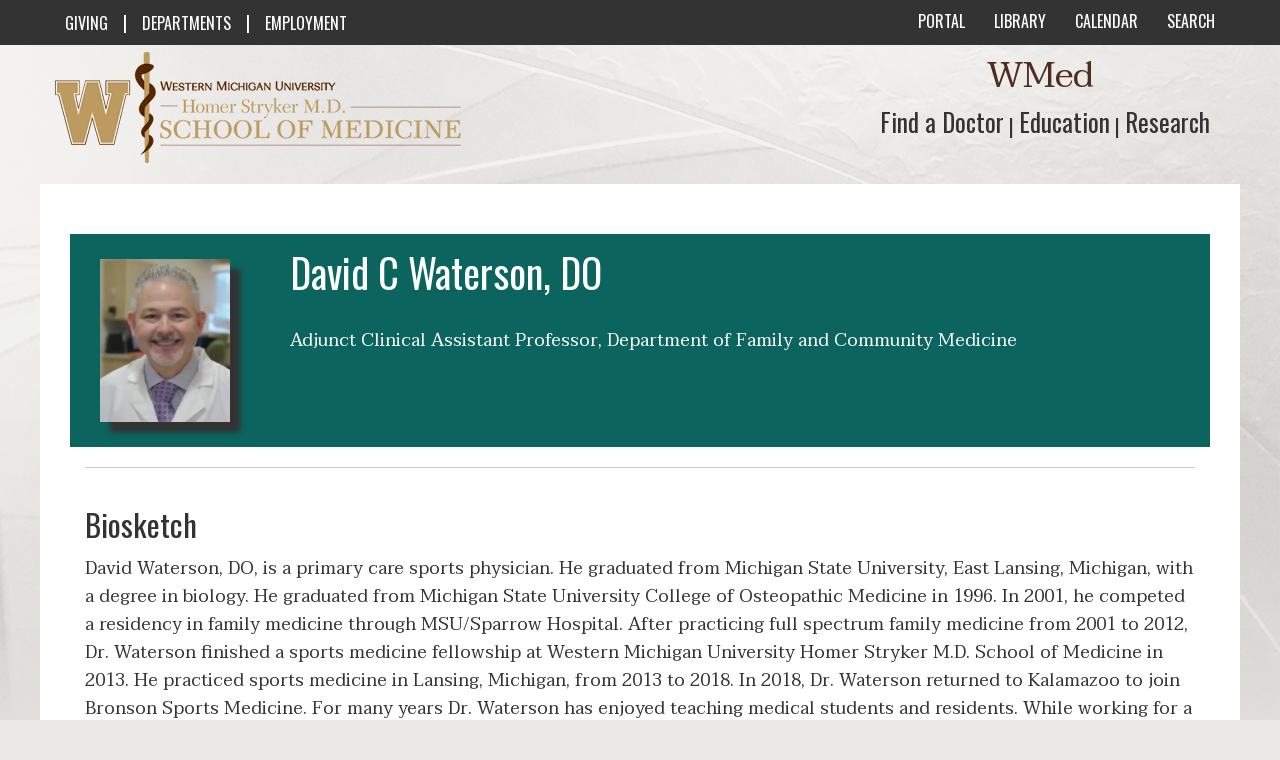

--- FILE ---
content_type: text/html; charset=UTF-8
request_url: https://www.med.wmich.edu/node/1868
body_size: 27087
content:
<!DOCTYPE html>
<html  lang="en" dir="ltr" prefix="content: http://purl.org/rss/1.0/modules/content/  dc: http://purl.org/dc/terms/  foaf: http://xmlns.com/foaf/0.1/  og: http://ogp.me/ns#  rdfs: http://www.w3.org/2000/01/rdf-schema#  schema: http://schema.org/  sioc: http://rdfs.org/sioc/ns#  sioct: http://rdfs.org/sioc/types#  skos: http://www.w3.org/2004/02/skos/core#  xsd: http://www.w3.org/2001/XMLSchema# ">
  <head>
    <meta charset="utf-8" />
<script type="text/plain" id="cookies_facebook_tracking_pixel_script">!function(f,b,e,v,n,t,s){if(f.fbq)return;n=f.fbq=function(){n.callMethod? n.callMethod.apply(n,arguments):n.queue.push(arguments)};if(!f._fbq)f._fbq=n;n.push=n;n.loaded=!0;n.version='2.0';n.queue=[];t=b.createElement(e);t.async=!0;t.src=v;s=b.getElementsByTagName(e)[0];s.parentNode.insertBefore(t,s)}(window,document,'script','https://connect.facebook.net/en_US/fbevents.js');fbq('init', "3393077507447938");fbq('track', "PageView");fbq("track", "ViewContent", {"content_name":"David C Waterson, DO","content_type":"frfprofile","content_ids":["1868"]});</script>
<script type="text/plain" id="cookies_google_analytics_tracking_script">(function(i,s,o,g,r,a,m){i["GoogleAnalyticsObject"]=r;i[r]=i[r]||function(){(i[r].q=i[r].q||[]).push(arguments)},i[r].l=1*new Date();a=s.createElement(o),m=s.getElementsByTagName(o)[0];a.async=1;a.src=g;m.parentNode.insertBefore(a,m)})(window,document,"script","https://www.google-analytics.com/analytics.js","ga");ga("create", "UA-18797796-1", {"cookieDomain":"auto"});ga("set", "anonymizeIp", true);ga("send", "pageview");</script>
<meta name="Generator" content="Drupal 8 (https://www.drupal.org)" />
<meta name="MobileOptimized" content="width" />
<meta name="HandheldFriendly" content="true" />
<meta name="viewport" content="width=device-width, initial-scale=1.0" />
<meta content="ie=edge, chrome=1" http-equiv="x-ua-compatible" />
<meta http-equiv="ImageToolbar" content="false" />
<link rel="shortcut icon" href="/sites/default/files/favicon.ico" type="image/vnd.microsoft.icon" />
<link rel="canonical" href="http://www.med.wmich.edu/faculty/david-c-waterson-do" />
<link rel="shortlink" href="http://www.med.wmich.edu/node/1868" />
<link rel="revision" href="http://www.med.wmich.edu/faculty/david-c-waterson-do" />

    <title>David C Waterson, DO | WMed</title>
    <link rel="stylesheet" media="all" href="/core/themes/stable/css/system/components/ajax-progress.module.css?t8z0ws" />
<link rel="stylesheet" media="all" href="/core/themes/stable/css/system/components/align.module.css?t8z0ws" />
<link rel="stylesheet" media="all" href="/core/themes/stable/css/system/components/autocomplete-loading.module.css?t8z0ws" />
<link rel="stylesheet" media="all" href="/core/themes/stable/css/system/components/fieldgroup.module.css?t8z0ws" />
<link rel="stylesheet" media="all" href="/core/themes/stable/css/system/components/container-inline.module.css?t8z0ws" />
<link rel="stylesheet" media="all" href="/core/themes/stable/css/system/components/clearfix.module.css?t8z0ws" />
<link rel="stylesheet" media="all" href="/core/themes/stable/css/system/components/details.module.css?t8z0ws" />
<link rel="stylesheet" media="all" href="/core/themes/stable/css/system/components/hidden.module.css?t8z0ws" />
<link rel="stylesheet" media="all" href="/core/themes/stable/css/system/components/item-list.module.css?t8z0ws" />
<link rel="stylesheet" media="all" href="/core/themes/stable/css/system/components/js.module.css?t8z0ws" />
<link rel="stylesheet" media="all" href="/core/themes/stable/css/system/components/nowrap.module.css?t8z0ws" />
<link rel="stylesheet" media="all" href="/core/themes/stable/css/system/components/position-container.module.css?t8z0ws" />
<link rel="stylesheet" media="all" href="/core/themes/stable/css/system/components/progress.module.css?t8z0ws" />
<link rel="stylesheet" media="all" href="/core/themes/stable/css/system/components/reset-appearance.module.css?t8z0ws" />
<link rel="stylesheet" media="all" href="/core/themes/stable/css/system/components/resize.module.css?t8z0ws" />
<link rel="stylesheet" media="all" href="/core/themes/stable/css/system/components/sticky-header.module.css?t8z0ws" />
<link rel="stylesheet" media="all" href="/core/themes/stable/css/system/components/system-status-counter.css?t8z0ws" />
<link rel="stylesheet" media="all" href="/core/themes/stable/css/system/components/system-status-report-counters.css?t8z0ws" />
<link rel="stylesheet" media="all" href="/core/themes/stable/css/system/components/system-status-report-general-info.css?t8z0ws" />
<link rel="stylesheet" media="all" href="/core/themes/stable/css/system/components/tabledrag.module.css?t8z0ws" />
<link rel="stylesheet" media="all" href="/core/themes/stable/css/system/components/tablesort.module.css?t8z0ws" />
<link rel="stylesheet" media="all" href="/core/themes/stable/css/system/components/tree-child.module.css?t8z0ws" />
<link rel="stylesheet" media="all" href="/modules/cookies/css/cookies.lib.css?t8z0ws" />
<link rel="stylesheet" media="all" href="/modules/cookies/modules/cookies_instagram/css/cookies_instagram.css?t8z0ws" />
<link rel="stylesheet" media="all" href="/modules/cookies/modules/cookies_twitter_media/css/cookies_twitter_media.css?t8z0ws" />
<link rel="stylesheet" media="all" href="/core/themes/stable/css/views/views.module.css?t8z0ws" />
<link rel="stylesheet" media="all" href="/libraries/cookiesjsr/dist/cookiesjsr.min.css?t8z0ws" />
<link rel="stylesheet" media="all" href="/themes/zurb_foundation/css/foundation.min.css?t8z0ws" />
<link rel="stylesheet" media="all" href="/themes/zurb_foundation/css/motion-ui.min.css?t8z0ws" />
<link rel="stylesheet" media="all" href="/themes/zurb_foundation/css/zurb_foundation.css?t8z0ws" />
<link rel="stylesheet" media="all" href="/themes/wmed/css/wmed.css?t8z0ws" />

    
<!--[if lte IE 8]>
<script src="/core/assets/vendor/html5shiv/html5shiv.min.js?v=3.7.3"></script>
<![endif]-->

    <script src="https://kit.fontawesome.com/44afa27dd7.js" crossorigin="anonymous"></script>
    <!-- Google tag (gtag.js) -->
    <!-- 6/13/2023 -->
    <script async src="https://www.googletagmanager.com/gtag/js?id=G-Q3KQZKXW4D"></script>
    <script>
      window.dataLayer = window.dataLayer || [];
      function gtag(){dataLayer.push(arguments);}
      gtag('js', new Date());
      gtag('config', 'G-Q3KQZKXW4D');
    </script>
  </head>
  <body class="lang-en section-node path-node node--type-frfprofile">
  <div id='topbgbar'>&nbsp;</div>
  <noscript><img height="1" width="1" src="https://www.facebook.com/tr?id=3393077507447938&amp;ev=PageView&amp;noscript=1" /></noscript>
    <div class="dialog-off-canvas-main-canvas" data-off-canvas-main-canvas>
    <div class="maincontainer">
	  <div>
    <section id="block-wmedtopbar" class="block-wmedtopbar block block-block-content block-block-content15c88b32-4550-47d7-89bd-9be910634572">
  
  
    

  
          <div class="field-wrapper body field field-block-content--body field-name-body field-type-text-with-summary field-label-hidden">
    <div class="field-items">
          <div class="field-item"><div class="contain-to-grid row _top-bar">
    <div class="columns medium-12 large-6 text-center large-text-left">
        <a href="/giving">GIVING</a>
        <span class="divider">|</span>
        <a href="/departments">DEPARTMENTS</a>
        <span class="divider">|</span>
        <a href="/employment">EMPLOYMENT</a>
    </div>
    <div class="columns medium-12 large-6 text-center large-text-right">
        <a href="https://portal.wmed.edu"><i class="fa-solid fa-lock" aria-hidden="true">&nbsp;</i>PORTAL</a>
        <a href="https://libguides.wmed.edu"><i class="fa-solid fa-book" aria-hidden="true">&nbsp;</i>LIBRARY</a>
        <a href="/calendar"><i class="fa-solid fa-calendar-days" aria-hidden="true">&nbsp;</i>CALENDAR</a>
        <a href="/search"><i class="fa-solid fa-magnifying-glass" aria-hidden="true">&nbsp;</i>SEARCH</a>
    </div>  
</div></div>
      </div>
</div>

    
    
  </section>
<section id="block-cookiesui" class="block-cookiesui block block-cookies block-cookies-ui-block">
  
  
    

  
            
<div id="cookiesjsr"></div>

    
    
  </section>
<section id="block-wmedheader" class="block-wmedheader block block-block-content block-block-content5bf67643-9e6a-4fa1-84ad-7ee9c81cfdb5">
  
  
    

  
          <div class="field-wrapper body field field-block-content--body field-name-body field-type-text-with-summary field-label-hidden">
    <div class="field-items">
          <div class="field-item"><div class="row wmedheader text-center large-text-left">
<div class="columns medium-12 large-6"><a href="/" id="" rel="home" title="Western Michigan University Homer Stryker M.D. School of Medicine"><img alt="Western Michigan University Homer Stryker M.D. School of Medicine Logo" src="/sites/default/files/logo_current.png" /> <span class="visually-hidden">Western Michigan University Homer Stryker M.D. School of Medicine Logo</span> </a></div>

<div class="columns medium-12 large-6 wmedtextcontainer" id="secnav">
<div class="columns text-center large-text-right" id="wmedtext">WMed</div>

<div class="columns text-center large-text-right">
  <a href="/wmedhealth"><span class="visually-hidden">Find a Doctor</span>Find&nbsp;a&nbsp;Doctor</a>
  <div class="hspacer">|</div>
  <a href="/education"><span class="visually-hidden">Education</span>Education</a>
  <div class="hspacer">|</div>
  <a href="/research"><span class="visually-hidden">Research</span>Research</a>
</div>

</div>
</div>


</div>
      </div>
</div>

    
    
  </section>

  </div>

	<div class="row">
		<div id="logocontainer" class="large-12">
			
		</div>
	</div>

	
		<div class="l-help row">
		<div class="large-12 columns">
	        	  <div>
    <section class="views-element-container block-views-block-emergency-message-block-1 block block-views block-views-blockemergency-message-block-1" id="block-views-block-emergency-message-block-1">
  
  
    

  
          <div><div class="js-view-dom-id-101f8f56790dac79677e5d7fc0219fb443b23f97260d2351b1fbf4865d6a562e">
  
  
  

  
  
  

    

  
  

  
  
</div>
</div>

    
    
  </section>

  </div>

	        </div>
	</div>
	 
	<div class="row">      
					      	<div id="bcrumbs" class="large-12">
	      		  <div>
    <section id="block-wmed-breadcrumbs" class="block-wmed-breadcrumbs block block-system block-system-breadcrumb-block">
  
  
    

  
            <nav role="navigation" aria-labelledby="system-breadcrumb">
    <h2 id="system-breadcrumb" class="visually-hidden">You are here</h2>
    <ul class="breadcrumbs">
          <li>
                  <a href="/">Home</a>
              </li>
          <li class="current"><a href="#">David C Waterson, DO</a></li>
    </ul>
  </nav>

    
    
  </section>

  </div>
 
	      	</div>
	      	<div id='_centercontainer' data-equalizer>		      			
			<main id="fullwidth_main" class="large-12 columns" role="main" data-equalizer-watch>
			
		        					<div class="region-highlighted panel callout"><div data-drupal-messages-fallback class="hidden"></div></div>					                           
				  <div>
    <section id="block-wmed-page-title" class="block-wmed-page-title block block-core block-page-title-block">
  
  
    

  
          
  <h1><span class="field-wrapper">David C Waterson, DO</span>
</h1>


    
    
  </section>
<section id="block-wmed-content" class="block-wmed-content block block-system block-system-main-block">
  
  
    

  
          <style>
#block-wmed-page-title {display:none;}
#bcrumbs {display:none;}
#biocontact a {margin-left: 10px;}
#main {
    display: block;
    width: 100%;
    padding: 30px 45px 45px 45px;
    background-color: #fefefe;
    left:0px;
}
</style>

<article data-history-node-id="1868" role="article" about="/faculty/david-c-waterson-do">
  
  <div class="view-mode-full" id="frfbasic">
  	
        <div class="row frfbasicinfo">
                <div class="medium-12 large-2 column">
                        <div id="frfphotopad">
                                <img id="frfphoto" src="/sites/default/files/frfphotos/RA103370.jpg" alt="David C Waterson, DO photo" title="David C Waterson, DO" />
                        </div>
                </div>
                <div class="medium-12 large-10 column">
                        <div id="frfappcontainer">
                                <h3 id="frftitle">David C Waterson, DO</h3>
                                <div id="frfappoint">
                                        <p>Adjunct Clinical Assistant Professor, Department of Family and Community Medicine</p>
                                </div>
                        </div>
                </div>
        </div>

		<hr />
	  	
	  	<div class="frfbiocontact row">
	  	
		  <div class="columns large-12">

							
		 	<h3>Biosketch</h3>
			<p>
			    David Waterson, DO, is a primary care sports physician. He graduated from Michigan State University, East Lansing, Michigan, with a degree in biology. He graduated from Michigan State University College of Osteopathic Medicine in 1996. In 2001, he competed a residency in family medicine through MSU/Sparrow Hospital. After practicing full spectrum family medicine from 2001 to 2012, Dr. Waterson finished a sports medicine fellowship at Western Michigan University Homer Stryker M.D. School of Medicine in 2013. He practiced sports medicine in Lansing, Michigan, from 2013 to 2018. In 2018, Dr. Waterson returned to Kalamazoo to join Bronson Sports Medicine. For many years Dr. Waterson has enjoyed teaching medical students and residents. While working for a multi-specialty group in Lansing, he served on the board, including a period as the chairman. He is in his final year of a four year commitment with the Michigan Board of Osteopathic Physicians and Surgeons. Dr. Waterson has a particular interest in ultrasound and ultrasound guided interventions.
			</p>
		  </div>
	    </div>
 
    	<ul class="accordion" data-accordion="" data-allow-all-closed="true" data-multi-expand="true">

						<li class="accordion-item" data-accordion-item="">
				<a class="accordion-title" href="#">
					<span>
						<h3>Board Certification</h3>  
					</span>
				</a>
				<div class="accordion-content" data-tab-content="">
					<div id="frfboard">	  
    					<ul class="frfboard"><li>American Board of Family Medicine (Family Medicine)</li><li>American Board of Family Medicine (Sports Medicine)</li></ul>
    				</div>
    			</div>
			</li>
			
						<li class="accordion-item" data-accordion-item="">
				<a class="accordion-title" href="#">
					<span>
						<h3>Education and Training</h3>  
					</span>
				</a>
				<div class="accordion-content" data-tab-content="">
					<div id="frfedu">	  
    					<ul class="frfeducation"><li>Fellowship 2013, Sports Medicine, Western Michigan University Homer Stryker M.D. School of Medicine</li><li>Residency 2001, Family Medicine, Sparrow Hospital, Michigan State University</li><li>Transitional Internship 1997, Osteopathic Internship, Sparrow Hospital, Michigan State University</li><li>DO 1996, College of Osteopathic Medicine, Michigan State University</li><li>BS 1992, Biology, College of Natural Sciences, Michigan State University</li></ul>
    				</div>
    			</div>
			</li>
			
			
						<li class="accordion-item" data-accordion-item="">
				<a class="accordion-title" href="#">
					<span>
						<h3>Research</h3>  
					</span>
				</a>
				<div class="accordion-content" data-tab-content="">
					<div id="frfresearch">	  
    					<ul class="frfresearch"><li>Musculoskeletal/Sports Medicine</li></ul>
    				</div>
    			</div>
			</li>
			    	
    					
			
		</ul>    	
  </div>
</article>

    
    
  </section>

  </div>
				
			</main>       			
        	</div><!-- _centercontainer end -->				        
      	</div><!-- end row -->      
</div><!-- end maincontainer -->
<div class="row expanded gray">
	  <div>
    <section id="block-wmedfooter" class="block-wmedfooter block block-block-content block-block-contente2ed9158-4ea6-45a2-8db9-ae9276d38355">
  
  
    

  
          <div class="field-wrapper body field field-block-content--body field-name-body field-type-text-with-summary field-label-hidden">
    <div class="field-items">
          <div class="field-item"><div id="_hpfooter">
	<div id="_footer-first" class="columns medium-12 large-8">
<div id="footernav">
<a href="/about">ABOUT&nbsp;WMED</a><div class="_hspacer">|</div>
<a href="/consumer-information">CONSUMER INFORMATION</a><div class="_hspacer">|</div>
<a href="/news-media">NEWS &amp; MEDIA</a><div class="_hspacer">|</div>
<a href="/contactus">CONTACT US</a><div class="_hspacer">|</div>
<a href="https://wmed.policytech.com/docview/?docid=1834&public=true" target="_blank">NONDISCRIMINATION NOTICE</a><div class="_hspacer">|</div>
<a href="/accessibility" >ACCESSIBILITY & PRIVACY</a>
</div>	
		<div class="copyright text-left align-left">
			<p>
				&copy; 2026 Western Michigan University Homer Stryker M.D. School of Medicine<br>
				300 Portage Street, Kalamazoo, MI 49007
			</p>
		</div>
	</div>
	<div id="footer-last" class="columns medium-12 large-4">      			
		<div id="socialmediafooter">
			<a href="https://www.facebook.com/WMUSchoolofMedicine/" target="_blank">
				<i class="fa-brands fa-square-facebook"></i>
				<span class="visually-hidden">facebook</span>
			</a>
			<a href="https://x.com/WMUMedicine" target="_blank">
				<i class="fa-brands fa-square-x-twitter"></i>
				<span class="visually-hidden">twitter</span>
			</a>
			<a href="https://www.flickr.com/photos/127602542@N08/sets/" target="_blank">
				<i class="fa-brands fa-flickr"></i>
				<span class="visually-hidden">flickr</span>
			</a>
			<a href="https://www.youtube.com/user/wmumed" target="_blank">
				<i class="fa-brands fa-youtube"></i>
				<span class="visually-hidden">youtube</span>
			</a>
			<a href="https://www.instagram.com/wmumedicine/" target="_blank">
				<i class="fa-brands fa-instagram"></i>
				<span class="visually-hidden">instagram</span>
			</a>
                        <a href="https://www.linkedin.com/company/wmumedicine" target="_blank">
                               <i class="fa-brands fa-linkedin"></i>
                               <span class="visually-hidden">linkedin</span>
                        </a>
		</div>
	</div>
</div></div>
      </div>
</div>

    
    
  </section>

  </div>

</div>

  </div>

  
  <script type="application/json" data-drupal-selector="drupal-settings-json">{"path":{"baseUrl":"\/","scriptPath":null,"pathPrefix":"","currentPath":"node\/1868","currentPathIsAdmin":false,"isFront":false,"currentLanguage":"en"},"pluralDelimiter":"\u0003","suppressDeprecationErrors":true,"google_analytics":{"trackOutbound":true,"trackMailto":true,"trackDownload":true,"trackDownloadExtensions":"7z|aac|arc|arj|asf|asx|avi|bin|csv|doc(x|m)?|dot(x|m)?|exe|flv|gif|gz|gzip|hqx|jar|jpe?g|js|mp(2|3|4|e?g)|mov(ie)?|msi|msp|pdf|phps|png|ppt(x|m)?|pot(x|m)?|pps(x|m)?|ppam|sld(x|m)?|thmx|qtm?|ra(m|r)?|sea|sit|tar|tgz|torrent|txt|wav|wma|wmv|wpd|xls(x|m|b)?|xlt(x|m)|xlam|xml|z|zip","trackColorbox":true},"cookiesjsr":{"config":{"cookie":{"name":"cookiesjsr","expires":31536000000,"domain":"","sameSite":"Lax","secure":false},"library":{"libBasePath":"https:\/\/cdn.jsdelivr.net\/gh\/jfeltkamp\/cookiesjsr@1\/dist","libPath":"https:\/\/cdn.jsdelivr.net\/gh\/jfeltkamp\/cookiesjsr@1\/dist\/cookiesjsr.min.js","scrollLimit":1},"callback":{"method":"post","url":"\/cookies\/consent\/callback.json","headers":[]},"interface":{"openSettingsHash":"#editCookieSettings","showDenyAll":true,"denyAllOnLayerClose":false,"settingsAsLink":false,"availableLangs":["en"],"defaultLang":"en","groupConsent":true,"cookieDocs":true}},"services":{"default":{"id":"default","services":[{"key":"base","type":"default","name":"Required cookies","info":{"value":"\u003Ctable\u003E\r\n\t\u003Cthead\u003E\r\n\t\t\u003Ctr\u003E\r\n\t\t\t\u003Cth width=\u002215%\u0022\u003ECookie name\u003C\/th\u003E\r\n\t\t\t\u003Cth width=\u002215%\u0022\u003EDefault expiration time\u003C\/th\u003E\r\n\t\t\t\u003Cth\u003EDescription\u003C\/th\u003E\r\n\t\t\u003C\/tr\u003E\r\n\t\u003C\/thead\u003E\r\n\t\u003Ctbody\u003E\r\n\t\t\u003Ctr\u003E\r\n\t\t\t\u003Ctd\u003E\u003Ccode dir=\u0022ltr\u0022 translate=\u0022no\u0022\u003ESSESS\u0026lt;ID\u0026gt;\u003C\/code\u003E\u003C\/td\u003E\r\n\t\t\t\u003Ctd\u003E1 month\u003C\/td\u003E\r\n\t\t\t\u003Ctd\u003EIf you are logged in to this website, a session cookie is required to identify and connect your browser to your user account in the server backend of this website.\u003C\/td\u003E\r\n\t\t\u003C\/tr\u003E\r\n\t\t\u003Ctr\u003E\r\n\t\t\t\u003Ctd\u003E\u003Ccode dir=\u0022ltr\u0022 translate=\u0022no\u0022\u003Ecookiesjsr\u003C\/code\u003E\u003C\/td\u003E\r\n\t\t\t\u003Ctd\u003E1 year\u003C\/td\u003E\r\n\t\t\t\u003Ctd\u003EWhen you visited this website for the first time, you were asked for your permission to use several services (including those from third parties) that require data to be saved in your browser (cookies, local storage). Your decisions about each service (allow, deny) are stored in this cookie and are reused each time you visit this website.\u003C\/td\u003E\r\n\t\t\u003C\/tr\u003E\r\n\t\u003C\/tbody\u003E\r\n\u003C\/table\u003E\r\n","format":"full_html"},"uri":"","needConsent":false}],"weight":1},"tracking":{"id":"tracking","services":[{"key":"analytics","type":"tracking","name":"Google Analytics","info":{"format":"full_html","value":""},"uri":"https:\/\/support.google.com\/analytics\/answer\/6004245","needConsent":true},{"key":"facebook_pixel","type":"tracking","name":"Facebook Pixel","info":{"value":"","format":"full_html"},"uri":"https:\/\/www.facebook.com\/policies\/cookies","needConsent":true},{"key":"recaptcha","type":"tracking","name":"reCAPTCHA","info":{"format":"full_html","value":""},"uri":"https:\/\/policies.google.com\/privacy","needConsent":true}],"weight":10},"social":{"id":"social","services":[{"key":"instagram","type":"social","name":"Instagram","info":{"format":"full_html","value":""},"uri":"https:\/\/help.instagram.com\/196883487377501","needConsent":true},{"key":"twitter","type":"social","name":"Twitter media","info":{"format":"full_html","value":""},"uri":"https:\/\/help.twitter.com\/en\/rules-and-policies\/twitter-cookies","needConsent":true}],"weight":20},"video":{"id":"video","services":[{"key":"video","type":"video","name":"Video provided by YouTube, Vimeo","info":{"format":"full_html","value":""},"uri":"https:\/\/policies.google.com\/privacy","needConsent":true}],"weight":40}},"translation":{"langcode":"en","default_langcode":"en","bannerText":"We use a selection of our own and third-party cookies on the pages of this website: Essential cookies, which are required in order to use the website; functional cookies, which provide better easy of use when using the website; performance cookies, which we use to generate aggregated data on website use and statistics; and marketing cookies, which are used to display relevant content and advertising. If you choose \u0022ACCEPT ALL\u0022, you consent to the use of all cookies. You can accept and reject individual cookie types and  revoke your consent for the future at any time under \u0022COOKIE SETTINGS\u0022.","privacyPolicy":"Privacy policy","privacyUri":"\/accessibility","imprint":"","imprintUri":"","cookieDocs":"Cookie documentation","cookieDocsUri":"\/cookies\/documentation","denyAll":"Deny all","settings":"Cookie settings","acceptAll":"Accept all","allowAll":"Accept all","cookieSettings":"Cookie settings","close":"Close","officialWebsite":"View official website","requiredCookies":"Required cookies","readMore":"Read more","allowed":"allowed","denied":"denied","alwaysActive":"Always active","settingsAllServices":"Settings for all services","saveSettings":"Save","credit":"","_core":{"default_config_hash":"r0JMDv27tTPrhzD4ypdLS0Jijl0-ccTUdlBkqvbAa8A"},"default":{"title":"What are Cookies?","details":"Cookies are small text files that are placed by your browser on your device in order to store certain information. Using the information that is stored and returned, a website can recognize that you have previously accessed and visited it using the browser on your end device. We use this information to arrange and display the website optimally in accordance with your preferences. Within this process, only the cookie itself is identified on your device. Personal data is only stored following your express consent or where this is absolutely necessary to enable use the service provided by us and accessed by you."},"tracking":{"title":"Tracking cookies","details":"Marketing cookies come from external advertising companies (\u0022third-party cookies\u0022) and are used to collect information about the websites visited by the user. The purpose of this is to create and display target group-oriented content and advertising for the user."},"social":{"title":"Social Plugins","details":"Comments managers facilitate the filing of comments and fight against spam."},"video":{"title":"Video","details":"Video sharing services help to add rich media on the site and increase its visibility."}}},"user":{"uid":0,"permissionsHash":"1e7e415530dff8e900b85bfbeb3485ec9eeae18d8d554229ba454472aed66d85"}}</script>
<script src="/core/assets/vendor/jquery/jquery.min.js?v=3.5.1"></script>
<script src="/core/assets/vendor/jquery-once/jquery.once.min.js?v=2.2.3"></script>
<script src="/core/misc/drupalSettingsLoader.js?v=8.9.20"></script>
<script src="/core/misc/drupal.js?v=8.9.20"></script>
<script src="/core/misc/drupal.init.js?v=8.9.20"></script>
<script src="/modules/google_analytics/js/google_analytics.js?v=8.9.20"></script>
<script src="/themes/zurb_foundation/js/foundation.min.js?v=8.9.20"></script>
<script src="/themes/zurb_foundation/js/foundation_init.js?v=8.9.20"></script>
<script src="/themes/zurb_foundation/js/motion-ui.min.js?v=8.9.20"></script>
<script src="/themes/wmed/js/wmed.js?v=8.9.20"></script>
<script src="/modules/cookies/modules/cookies_facebook_pixel/js/cookies_facebook_pixel.js?v=8.9.20"></script>
<script src="/modules/cookies/modules/cookies_ga/js/cookies_ga.js?v=8.9.20"></script>
<script src="/modules/cookies/js/cookies.lib.js?v=8.9.20"></script>
<script src="/modules/cookies/modules/cookies_instagram/js/cookies_instagram.js?v=8.9.20"></script>
<script src="/modules/cookies/modules/cookies_twitter_media/js/cookies_twitter_media.js?v=8.9.20"></script>
<script src="/core/misc/debounce.js?v=8.9.20"></script>
<script src="/core/misc/announce.js?v=8.9.20"></script>
<script src="/core/misc/message.js?v=8.9.20"></script>
<script src="/modules/cookies/js/cookiesjsr.conf.js?v=8.9.20"></script>
<script src="https://cdn.jsdelivr.net/gh/jfeltkamp/cookiesjsr@1/dist/cookiesjsr-preloader.min.js" defer></script>
<script src="/themes/zurb_foundation/js/top_bar_active.js?v=8.9.20"></script>

  <script>
    (function ($) {
      $(document).foundation();
    })(jQuery);
  </script>
  </body>
</html>


--- FILE ---
content_type: text/css
request_url: https://www.med.wmich.edu/modules/cookies/modules/cookies_instagram/css/cookies_instagram.css?t8z0ws
body_size: 3020
content:
.cookies-fallback--instagram {
  background-image: url("[data-uri]");
}


--- FILE ---
content_type: text/css
request_url: https://www.med.wmich.edu/themes/wmed/css/wmed.css?t8z0ws
body_size: 426103
content:
@charset "UTF-8";
/* @file
 * This file is a custom file that loads all files. Each non-base layer
 * can be disabled.
 *
 * Do not name this file "STARTER.scss". This file should be named
 * THEMENAME.scss.
 *
 * This application file (THEMENAME.scss) is where all the partials are
 * imported.
 *
 * Theme styles are categorized using SMACSS standards. They utilize
 * categorization of styles into various categories. Those categories are the
 * following:
 *
 * - Base: CSS reset/normalize plus HTML element styling.
 * - Layout: Macro arrangement of a web page, including any grid systems.
 * - Modules: Dictate minor layout modules or reusable elements.
 * - States: Describe the appearance of a module in various states.
 * - Theme: Specific customizations for your subtheme.
 * For more information about this new Drupal css file standard, please review
 * the following:
 * - https://drupal.org/node/1887922
 * - http://smacss.com/
 */
@import url("https://fonts.googleapis.com/css?family=Taviraj");
@import url("https://fonts.googleapis.com/css?family=Oswald");
/* line 22, ../../zurb_foundation/bower_components/motion-ui/src/util/_transition.scss */
.slide-in-down.mui-enter {
  transition-duration: 500ms;
  transition-timing-function: linear;
  transform: translateY(-100%);
  transition-property: transform, opacity;
  backface-visibility: hidden;
}
/* line 34, ../../zurb_foundation/bower_components/motion-ui/src/util/_transition.scss */
.slide-in-down.mui-enter.mui-enter-active {
  transform: translateY(0);
}

/* line 22, ../../zurb_foundation/bower_components/motion-ui/src/util/_transition.scss */
.slide-in-left.mui-enter {
  transition-duration: 500ms;
  transition-timing-function: linear;
  transform: translateX(-100%);
  transition-property: transform, opacity;
  backface-visibility: hidden;
}
/* line 34, ../../zurb_foundation/bower_components/motion-ui/src/util/_transition.scss */
.slide-in-left.mui-enter.mui-enter-active {
  transform: translateX(0);
}

/* line 22, ../../zurb_foundation/bower_components/motion-ui/src/util/_transition.scss */
.slide-in-up.mui-enter {
  transition-duration: 500ms;
  transition-timing-function: linear;
  transform: translateY(100%);
  transition-property: transform, opacity;
  backface-visibility: hidden;
}
/* line 34, ../../zurb_foundation/bower_components/motion-ui/src/util/_transition.scss */
.slide-in-up.mui-enter.mui-enter-active {
  transform: translateY(0);
}

/* line 22, ../../zurb_foundation/bower_components/motion-ui/src/util/_transition.scss */
.slide-in-right.mui-enter {
  transition-duration: 500ms;
  transition-timing-function: linear;
  transform: translateX(100%);
  transition-property: transform, opacity;
  backface-visibility: hidden;
}
/* line 34, ../../zurb_foundation/bower_components/motion-ui/src/util/_transition.scss */
.slide-in-right.mui-enter.mui-enter-active {
  transform: translateX(0);
}

/* line 22, ../../zurb_foundation/bower_components/motion-ui/src/util/_transition.scss */
.slide-out-down.mui-leave {
  transition-duration: 500ms;
  transition-timing-function: linear;
  transform: translateY(0);
  transition-property: transform, opacity;
  backface-visibility: hidden;
}
/* line 34, ../../zurb_foundation/bower_components/motion-ui/src/util/_transition.scss */
.slide-out-down.mui-leave.mui-leave-active {
  transform: translateY(100%);
}

/* line 22, ../../zurb_foundation/bower_components/motion-ui/src/util/_transition.scss */
.slide-out-right.mui-leave {
  transition-duration: 500ms;
  transition-timing-function: linear;
  transform: translateX(0);
  transition-property: transform, opacity;
  backface-visibility: hidden;
}
/* line 34, ../../zurb_foundation/bower_components/motion-ui/src/util/_transition.scss */
.slide-out-right.mui-leave.mui-leave-active {
  transform: translateX(100%);
}

/* line 22, ../../zurb_foundation/bower_components/motion-ui/src/util/_transition.scss */
.slide-out-up.mui-leave {
  transition-duration: 500ms;
  transition-timing-function: linear;
  transform: translateY(0);
  transition-property: transform, opacity;
  backface-visibility: hidden;
}
/* line 34, ../../zurb_foundation/bower_components/motion-ui/src/util/_transition.scss */
.slide-out-up.mui-leave.mui-leave-active {
  transform: translateY(-100%);
}

/* line 22, ../../zurb_foundation/bower_components/motion-ui/src/util/_transition.scss */
.slide-out-left.mui-leave {
  transition-duration: 500ms;
  transition-timing-function: linear;
  transform: translateX(0);
  transition-property: transform, opacity;
  backface-visibility: hidden;
}
/* line 34, ../../zurb_foundation/bower_components/motion-ui/src/util/_transition.scss */
.slide-out-left.mui-leave.mui-leave-active {
  transform: translateX(-100%);
}

/* line 22, ../../zurb_foundation/bower_components/motion-ui/src/util/_transition.scss */
.fade-in.mui-enter {
  transition-duration: 500ms;
  transition-timing-function: linear;
  opacity: 0;
  transition-property: opacity;
}
/* line 34, ../../zurb_foundation/bower_components/motion-ui/src/util/_transition.scss */
.fade-in.mui-enter.mui-enter-active {
  opacity: 1;
}

/* line 22, ../../zurb_foundation/bower_components/motion-ui/src/util/_transition.scss */
.fade-out.mui-leave {
  transition-duration: 500ms;
  transition-timing-function: linear;
  opacity: 1;
  transition-property: opacity;
}
/* line 34, ../../zurb_foundation/bower_components/motion-ui/src/util/_transition.scss */
.fade-out.mui-leave.mui-leave-active {
  opacity: 0;
}

/* line 22, ../../zurb_foundation/bower_components/motion-ui/src/util/_transition.scss */
.hinge-in-from-top.mui-enter {
  transition-duration: 500ms;
  transition-timing-function: linear;
  transform: perspective(2000px) rotateX(-90deg);
  transform-origin: top;
  transition-property: transform, opacity;
  opacity: 0;
}
/* line 34, ../../zurb_foundation/bower_components/motion-ui/src/util/_transition.scss */
.hinge-in-from-top.mui-enter.mui-enter-active {
  transform: perspective(2000px) rotate(0deg);
  opacity: 1;
}

/* line 22, ../../zurb_foundation/bower_components/motion-ui/src/util/_transition.scss */
.hinge-in-from-right.mui-enter {
  transition-duration: 500ms;
  transition-timing-function: linear;
  transform: perspective(2000px) rotateY(-90deg);
  transform-origin: right;
  transition-property: transform, opacity;
  opacity: 0;
}
/* line 34, ../../zurb_foundation/bower_components/motion-ui/src/util/_transition.scss */
.hinge-in-from-right.mui-enter.mui-enter-active {
  transform: perspective(2000px) rotate(0deg);
  opacity: 1;
}

/* line 22, ../../zurb_foundation/bower_components/motion-ui/src/util/_transition.scss */
.hinge-in-from-bottom.mui-enter {
  transition-duration: 500ms;
  transition-timing-function: linear;
  transform: perspective(2000px) rotateX(90deg);
  transform-origin: bottom;
  transition-property: transform, opacity;
  opacity: 0;
}
/* line 34, ../../zurb_foundation/bower_components/motion-ui/src/util/_transition.scss */
.hinge-in-from-bottom.mui-enter.mui-enter-active {
  transform: perspective(2000px) rotate(0deg);
  opacity: 1;
}

/* line 22, ../../zurb_foundation/bower_components/motion-ui/src/util/_transition.scss */
.hinge-in-from-left.mui-enter {
  transition-duration: 500ms;
  transition-timing-function: linear;
  transform: perspective(2000px) rotateY(90deg);
  transform-origin: left;
  transition-property: transform, opacity;
  opacity: 0;
}
/* line 34, ../../zurb_foundation/bower_components/motion-ui/src/util/_transition.scss */
.hinge-in-from-left.mui-enter.mui-enter-active {
  transform: perspective(2000px) rotate(0deg);
  opacity: 1;
}

/* line 22, ../../zurb_foundation/bower_components/motion-ui/src/util/_transition.scss */
.hinge-in-from-middle-x.mui-enter {
  transition-duration: 500ms;
  transition-timing-function: linear;
  transform: perspective(2000px) rotateX(-90deg);
  transform-origin: center;
  transition-property: transform, opacity;
  opacity: 0;
}
/* line 34, ../../zurb_foundation/bower_components/motion-ui/src/util/_transition.scss */
.hinge-in-from-middle-x.mui-enter.mui-enter-active {
  transform: perspective(2000px) rotate(0deg);
  opacity: 1;
}

/* line 22, ../../zurb_foundation/bower_components/motion-ui/src/util/_transition.scss */
.hinge-in-from-middle-y.mui-enter {
  transition-duration: 500ms;
  transition-timing-function: linear;
  transform: perspective(2000px) rotateY(-90deg);
  transform-origin: center;
  transition-property: transform, opacity;
  opacity: 0;
}
/* line 34, ../../zurb_foundation/bower_components/motion-ui/src/util/_transition.scss */
.hinge-in-from-middle-y.mui-enter.mui-enter-active {
  transform: perspective(2000px) rotate(0deg);
  opacity: 1;
}

/* line 22, ../../zurb_foundation/bower_components/motion-ui/src/util/_transition.scss */
.hinge-out-from-top.mui-leave {
  transition-duration: 500ms;
  transition-timing-function: linear;
  transform: perspective(2000px) rotate(0deg);
  transform-origin: top;
  transition-property: transform, opacity;
  opacity: 1;
}
/* line 34, ../../zurb_foundation/bower_components/motion-ui/src/util/_transition.scss */
.hinge-out-from-top.mui-leave.mui-leave-active {
  transform: perspective(2000px) rotateX(-90deg);
  opacity: 0;
}

/* line 22, ../../zurb_foundation/bower_components/motion-ui/src/util/_transition.scss */
.hinge-out-from-right.mui-leave {
  transition-duration: 500ms;
  transition-timing-function: linear;
  transform: perspective(2000px) rotate(0deg);
  transform-origin: right;
  transition-property: transform, opacity;
  opacity: 1;
}
/* line 34, ../../zurb_foundation/bower_components/motion-ui/src/util/_transition.scss */
.hinge-out-from-right.mui-leave.mui-leave-active {
  transform: perspective(2000px) rotateY(-90deg);
  opacity: 0;
}

/* line 22, ../../zurb_foundation/bower_components/motion-ui/src/util/_transition.scss */
.hinge-out-from-bottom.mui-leave {
  transition-duration: 500ms;
  transition-timing-function: linear;
  transform: perspective(2000px) rotate(0deg);
  transform-origin: bottom;
  transition-property: transform, opacity;
  opacity: 1;
}
/* line 34, ../../zurb_foundation/bower_components/motion-ui/src/util/_transition.scss */
.hinge-out-from-bottom.mui-leave.mui-leave-active {
  transform: perspective(2000px) rotateX(90deg);
  opacity: 0;
}

/* line 22, ../../zurb_foundation/bower_components/motion-ui/src/util/_transition.scss */
.hinge-out-from-left.mui-leave {
  transition-duration: 500ms;
  transition-timing-function: linear;
  transform: perspective(2000px) rotate(0deg);
  transform-origin: left;
  transition-property: transform, opacity;
  opacity: 1;
}
/* line 34, ../../zurb_foundation/bower_components/motion-ui/src/util/_transition.scss */
.hinge-out-from-left.mui-leave.mui-leave-active {
  transform: perspective(2000px) rotateY(90deg);
  opacity: 0;
}

/* line 22, ../../zurb_foundation/bower_components/motion-ui/src/util/_transition.scss */
.hinge-out-from-middle-x.mui-leave {
  transition-duration: 500ms;
  transition-timing-function: linear;
  transform: perspective(2000px) rotate(0deg);
  transform-origin: center;
  transition-property: transform, opacity;
  opacity: 1;
}
/* line 34, ../../zurb_foundation/bower_components/motion-ui/src/util/_transition.scss */
.hinge-out-from-middle-x.mui-leave.mui-leave-active {
  transform: perspective(2000px) rotateX(-90deg);
  opacity: 0;
}

/* line 22, ../../zurb_foundation/bower_components/motion-ui/src/util/_transition.scss */
.hinge-out-from-middle-y.mui-leave {
  transition-duration: 500ms;
  transition-timing-function: linear;
  transform: perspective(2000px) rotate(0deg);
  transform-origin: center;
  transition-property: transform, opacity;
  opacity: 1;
}
/* line 34, ../../zurb_foundation/bower_components/motion-ui/src/util/_transition.scss */
.hinge-out-from-middle-y.mui-leave.mui-leave-active {
  transform: perspective(2000px) rotateY(-90deg);
  opacity: 0;
}

/* line 22, ../../zurb_foundation/bower_components/motion-ui/src/util/_transition.scss */
.scale-in-up.mui-enter {
  transition-duration: 500ms;
  transition-timing-function: linear;
  transform: scale(0.5);
  transition-property: transform, opacity;
  opacity: 0;
}
/* line 34, ../../zurb_foundation/bower_components/motion-ui/src/util/_transition.scss */
.scale-in-up.mui-enter.mui-enter-active {
  transform: scale(1);
  opacity: 1;
}

/* line 22, ../../zurb_foundation/bower_components/motion-ui/src/util/_transition.scss */
.scale-in-down.mui-enter {
  transition-duration: 500ms;
  transition-timing-function: linear;
  transform: scale(1.5);
  transition-property: transform, opacity;
  opacity: 0;
}
/* line 34, ../../zurb_foundation/bower_components/motion-ui/src/util/_transition.scss */
.scale-in-down.mui-enter.mui-enter-active {
  transform: scale(1);
  opacity: 1;
}

/* line 22, ../../zurb_foundation/bower_components/motion-ui/src/util/_transition.scss */
.scale-out-up.mui-leave {
  transition-duration: 500ms;
  transition-timing-function: linear;
  transform: scale(1);
  transition-property: transform, opacity;
  opacity: 1;
}
/* line 34, ../../zurb_foundation/bower_components/motion-ui/src/util/_transition.scss */
.scale-out-up.mui-leave.mui-leave-active {
  transform: scale(1.5);
  opacity: 0;
}

/* line 22, ../../zurb_foundation/bower_components/motion-ui/src/util/_transition.scss */
.scale-out-down.mui-leave {
  transition-duration: 500ms;
  transition-timing-function: linear;
  transform: scale(1);
  transition-property: transform, opacity;
  opacity: 1;
}
/* line 34, ../../zurb_foundation/bower_components/motion-ui/src/util/_transition.scss */
.scale-out-down.mui-leave.mui-leave-active {
  transform: scale(0.5);
  opacity: 0;
}

/* line 22, ../../zurb_foundation/bower_components/motion-ui/src/util/_transition.scss */
.spin-in.mui-enter {
  transition-duration: 500ms;
  transition-timing-function: linear;
  transform: rotate(-0.75turn);
  transition-property: transform, opacity;
  opacity: 0;
}
/* line 34, ../../zurb_foundation/bower_components/motion-ui/src/util/_transition.scss */
.spin-in.mui-enter.mui-enter-active {
  transform: rotate(0);
  opacity: 1;
}

/* line 22, ../../zurb_foundation/bower_components/motion-ui/src/util/_transition.scss */
.spin-out.mui-leave {
  transition-duration: 500ms;
  transition-timing-function: linear;
  transform: rotate(0);
  transition-property: transform, opacity;
  opacity: 1;
}
/* line 34, ../../zurb_foundation/bower_components/motion-ui/src/util/_transition.scss */
.spin-out.mui-leave.mui-leave-active {
  transform: rotate(0.75turn);
  opacity: 0;
}

/* line 22, ../../zurb_foundation/bower_components/motion-ui/src/util/_transition.scss */
.spin-in-ccw.mui-enter {
  transition-duration: 500ms;
  transition-timing-function: linear;
  transform: rotate(0.75turn);
  transition-property: transform, opacity;
  opacity: 0;
}
/* line 34, ../../zurb_foundation/bower_components/motion-ui/src/util/_transition.scss */
.spin-in-ccw.mui-enter.mui-enter-active {
  transform: rotate(0);
  opacity: 1;
}

/* line 22, ../../zurb_foundation/bower_components/motion-ui/src/util/_transition.scss */
.spin-out-ccw.mui-leave {
  transition-duration: 500ms;
  transition-timing-function: linear;
  transform: rotate(0);
  transition-property: transform, opacity;
  opacity: 1;
}
/* line 34, ../../zurb_foundation/bower_components/motion-ui/src/util/_transition.scss */
.spin-out-ccw.mui-leave.mui-leave-active {
  transform: rotate(-0.75turn);
  opacity: 0;
}

/* line 56, ../../zurb_foundation/bower_components/motion-ui/src/_classes.scss */
.slow {
  transition-duration: 750ms !important;
}

/* line 56, ../../zurb_foundation/bower_components/motion-ui/src/_classes.scss */
.fast {
  transition-duration: 250ms !important;
}

/* line 62, ../../zurb_foundation/bower_components/motion-ui/src/_classes.scss */
.linear {
  transition-timing-function: linear !important;
}

/* line 62, ../../zurb_foundation/bower_components/motion-ui/src/_classes.scss */
.ease {
  transition-timing-function: ease !important;
}

/* line 62, ../../zurb_foundation/bower_components/motion-ui/src/_classes.scss */
.ease-in {
  transition-timing-function: ease-in !important;
}

/* line 62, ../../zurb_foundation/bower_components/motion-ui/src/_classes.scss */
.ease-out {
  transition-timing-function: ease-out !important;
}

/* line 62, ../../zurb_foundation/bower_components/motion-ui/src/_classes.scss */
.ease-in-out {
  transition-timing-function: ease-in-out !important;
}

/* line 62, ../../zurb_foundation/bower_components/motion-ui/src/_classes.scss */
.bounce-in {
  transition-timing-function: cubic-bezier(0.485, 0.155, 0.24, 1.245) !important;
}

/* line 62, ../../zurb_foundation/bower_components/motion-ui/src/_classes.scss */
.bounce-out {
  transition-timing-function: cubic-bezier(0.485, 0.155, 0.515, 0.845) !important;
}

/* line 62, ../../zurb_foundation/bower_components/motion-ui/src/_classes.scss */
.bounce-in-out {
  transition-timing-function: cubic-bezier(0.76, -0.245, 0.24, 1.245) !important;
}

/* line 68, ../../zurb_foundation/bower_components/motion-ui/src/_classes.scss */
.short-delay {
  transition-delay: 300ms !important;
}

/* line 68, ../../zurb_foundation/bower_components/motion-ui/src/_classes.scss */
.long-delay {
  transition-delay: 700ms !important;
}

/* line 76, ../../zurb_foundation/bower_components/motion-ui/src/_classes.scss */
.shake {
  animation-name: shake-7;
}
@keyframes shake-7 {
  0%, 10%, 20%, 30%, 40%, 50%, 60%, 70%, 80%, 90% {
    transform: translateX(7%);
  }
  5%, 15%, 25%, 35%, 45%, 55%, 65%, 75%, 85%, 95% {
    transform: translateX(-7%);
  }
}
/* line 77, ../../zurb_foundation/bower_components/motion-ui/src/_classes.scss */
.spin-cw {
  animation-name: spin-cw-1turn;
}
@keyframes spin-cw-1turn {
  0% {
    transform: rotate(-1turn);
  }
  100% {
    transform: rotate(0);
  }
}
/* line 78, ../../zurb_foundation/bower_components/motion-ui/src/_classes.scss */
.spin-ccw {
  animation-name: spin-cw-1turn;
}
@keyframes spin-cw-1turn {
  0% {
    transform: rotate(0);
  }
  100% {
    transform: rotate(1turn);
  }
}
/* line 79, ../../zurb_foundation/bower_components/motion-ui/src/_classes.scss */
.wiggle {
  animation-name: wiggle-7deg;
}
@keyframes wiggle-7deg {
  40%, 50%, 60% {
    transform: rotate(7deg);
  }
  35%, 45%, 55%, 65% {
    transform: rotate(-7deg);
  }
  0%, 30%, 70%, 100% {
    transform: rotate(0);
  }
}
/* line 81, ../../zurb_foundation/bower_components/motion-ui/src/_classes.scss */
.shake,
.spin-cw,
.spin-ccw,
.wiggle {
  animation-duration: 500ms;
}

/* line 90, ../../zurb_foundation/bower_components/motion-ui/src/_classes.scss */
.infinite {
  animation-iteration-count: infinite;
}

/* line 94, ../../zurb_foundation/bower_components/motion-ui/src/_classes.scss */
.slow {
  animation-duration: 750ms !important;
}

/* line 94, ../../zurb_foundation/bower_components/motion-ui/src/_classes.scss */
.fast {
  animation-duration: 250ms !important;
}

/* line 100, ../../zurb_foundation/bower_components/motion-ui/src/_classes.scss */
.linear {
  animation-timing-function: linear !important;
}

/* line 100, ../../zurb_foundation/bower_components/motion-ui/src/_classes.scss */
.ease {
  animation-timing-function: ease !important;
}

/* line 100, ../../zurb_foundation/bower_components/motion-ui/src/_classes.scss */
.ease-in {
  animation-timing-function: ease-in !important;
}

/* line 100, ../../zurb_foundation/bower_components/motion-ui/src/_classes.scss */
.ease-out {
  animation-timing-function: ease-out !important;
}

/* line 100, ../../zurb_foundation/bower_components/motion-ui/src/_classes.scss */
.ease-in-out {
  animation-timing-function: ease-in-out !important;
}

/* line 100, ../../zurb_foundation/bower_components/motion-ui/src/_classes.scss */
.bounce-in {
  animation-timing-function: cubic-bezier(0.485, 0.155, 0.24, 1.245) !important;
}

/* line 100, ../../zurb_foundation/bower_components/motion-ui/src/_classes.scss */
.bounce-out {
  animation-timing-function: cubic-bezier(0.485, 0.155, 0.515, 0.845) !important;
}

/* line 100, ../../zurb_foundation/bower_components/motion-ui/src/_classes.scss */
.bounce-in-out {
  animation-timing-function: cubic-bezier(0.76, -0.245, 0.24, 1.245) !important;
}

/* line 106, ../../zurb_foundation/bower_components/motion-ui/src/_classes.scss */
.short-delay {
  animation-delay: 300ms !important;
}

/* line 106, ../../zurb_foundation/bower_components/motion-ui/src/_classes.scss */
.long-delay {
  animation-delay: 700ms !important;
}

/* line 85, ../scss/_settings.scss */
h1 {
  font-family: "Oswald", sans-serif;
  font-size: 40px;
  line-height: 48;
  text-transform: uppercase;
  color: #442416;
}

/* line 93, ../scss/_settings.scss */
h2 {
  font-family: "Oswald", sans-serif;
  font-size: 30px;
  line-height: 36;
  text-transform: uppercase;
  color: #333333;
}

/* line 101, ../scss/_settings.scss */
h3 {
  font-family: "Oswald", sans-serif;
  font-size: 22px;
  line-height: 28;
  color: #7c5826;
}

/* line 108, ../scss/_settings.scss */
h4 {
  font-family: "Oswald", sans-serif;
  font-size: 18px;
  line-height: 24;
  color: #7c5826;
}

/* 0, 640px */
/* 641px, 1024px */
/* 1025px, 1440px */
/* 1441px, 1920px */
/* 1921px, ... */
/*
$header-font-weight: $global-weight-normal;
$header-font-style: normal;
$font-family-monospace: Consolas, 'Liberation Mono', Courier, monospace;
$header-sizes: (
  small: (
    'h1': 24,
    'h2': 20,
    'h3': 19,
    'h4': 18,
    'h5': 17,
    'h6': 16,
  ),
  medium: (
    'h1': 48,
    'h2': 40,
    'h3': 31,
    'h4': 25,
    'h5': 20,
    'h6': 16,
  ),
);
*/
/*
$code-color: $black;
$code-font-family: $font-family-monospace;
$code-font-weight: $global-weight-normal;
$code-background: $light-gray;
$code-border: 1px solid $medium-gray;
$code-padding: rem-calc(2 5 1);
*/
/*
$table-padding: rem-calc(8 10 10);
*/
/*
$table-striped-background: smart-scale($table-background, $table-color-scale);
$table-head-background: smart-scale($table-background, $table-color-scale / 2);
$table-foot-background: smart-scale($table-background, $table-color-scale);
$table-head-font-color: $body-font-color;
*/
/**
 * Foundation for Sites by ZURB
 * Version 6.3.1
 * foundation.zurb.com
 * Licensed under MIT Open Source
 */
/*! normalize-scss | MIT/GPLv2 License | bit.ly/normalize-scss */
/* Document
   ========================================================================== */
/**
 * 1. Change the default font family in all browsers (opinionated).
 * 2. Correct the line height in all browsers.
 * 3. Prevent adjustments of font size after orientation changes in
 *    IE on Windows Phone and in iOS.
 */
/* line 59, ../../zurb_foundation/bower_components/foundation-sites/_vendor/normalize-scss/sass/normalize/_normalize-mixin.scss */
html {
  font-family: sans-serif;
  /* 1 */
  line-height: 1.15;
  /* 2 */
  -ms-text-size-adjust: 100%;
  /* 3 */
  -webkit-text-size-adjust: 100%;
  /* 3 */
}

/* Sections
   ========================================================================== */
/**
 * Remove the margin in all browsers (opinionated).
 */
/* line 83, ../../zurb_foundation/bower_components/foundation-sites/_vendor/normalize-scss/sass/normalize/_normalize-mixin.scss */
body {
  margin: 0;
}

/**
 * Add the correct display in IE 9-.
 */
/* line 91, ../../zurb_foundation/bower_components/foundation-sites/_vendor/normalize-scss/sass/normalize/_normalize-mixin.scss */
article,
aside,
footer,
header,
nav,
section {
  display: block;
}

/**
 * Correct the font size and margin on `h1` elements within `section` and
 * `article` contexts in Chrome, Firefox, and Safari.
 */
/* line 105, ../../zurb_foundation/bower_components/foundation-sites/_vendor/normalize-scss/sass/normalize/_normalize-mixin.scss */
h1 {
  font-size: 2em;
  margin: 0.67em 0;
}

/* Grouping content
   ========================================================================== */
/**
 * Add the correct display in IE 9-.
 */
/* line 198, ../../zurb_foundation/bower_components/foundation-sites/_vendor/normalize-scss/sass/normalize/_normalize-mixin.scss */
figcaption,
figure {
  display: block;
}

/**
 * Add the correct margin in IE 8.
 */
/* line 207, ../../zurb_foundation/bower_components/foundation-sites/_vendor/normalize-scss/sass/normalize/_normalize-mixin.scss */
figure {
  margin: 1em 40px;
}

/**
 * 1. Add the correct box sizing in Firefox.
 * 2. Show the overflow in Edge and IE.
 */
/* line 221, ../../zurb_foundation/bower_components/foundation-sites/_vendor/normalize-scss/sass/normalize/_normalize-mixin.scss */
hr {
  box-sizing: content-box;
  /* 1 */
  height: 0;
  /* 1 */
  overflow: visible;
  /* 2 */
}

/**
 * Add the correct display in IE.
 */
/* line 231, ../../zurb_foundation/bower_components/foundation-sites/_vendor/normalize-scss/sass/normalize/_normalize-mixin.scss */
main {
  display: block;
}

/**
 * 1. Correct the inheritance and scaling of font size in all browsers.
 * 2. Correct the odd `em` font sizing in all browsers.
 */
/* line 251, ../../zurb_foundation/bower_components/foundation-sites/_vendor/normalize-scss/sass/normalize/_normalize-mixin.scss */
pre {
  font-family: monospace, monospace;
  /* 1 */
  font-size: 1em;
  /* 2 */
}

/* Links
   ========================================================================== */
/**
 * 1. Remove the gray background on active links in IE 10.
 * 2. Remove gaps in links underline in iOS 8+ and Safari 8+.
 */
/* line 266, ../../zurb_foundation/bower_components/foundation-sites/_vendor/normalize-scss/sass/normalize/_normalize-mixin.scss */
a {
  background-color: transparent;
  /* 1 */
  -webkit-text-decoration-skip: objects;
  /* 2 */
}

/**
 * Remove the outline on focused links when they are also active or hovered
 * in all browsers (opinionated).
 */
/* line 276, ../../zurb_foundation/bower_components/foundation-sites/_vendor/normalize-scss/sass/normalize/_normalize-mixin.scss */
a:active,
a:hover {
  outline-width: 0;
}

/* Text-level semantics
   ========================================================================== */
/**
 * 1. Remove the bottom border in Firefox 39-.
 * 2. Add the correct text decoration in Chrome, Edge, IE, Opera, and Safari.
 */
/* line 291, ../../zurb_foundation/bower_components/foundation-sites/_vendor/normalize-scss/sass/normalize/_normalize-mixin.scss */
abbr[title] {
  border-bottom: none;
  /* 1 */
  text-decoration: underline;
  /* 2 */
  text-decoration: underline dotted;
  /* 2 */
}

/**
 * Prevent the duplicate application of `bolder` by the next rule in Safari 6.
 */
/* line 301, ../../zurb_foundation/bower_components/foundation-sites/_vendor/normalize-scss/sass/normalize/_normalize-mixin.scss */
b,
strong {
  font-weight: inherit;
}

/**
 * Add the correct font weight in Chrome, Edge, and Safari.
 */
/* line 310, ../../zurb_foundation/bower_components/foundation-sites/_vendor/normalize-scss/sass/normalize/_normalize-mixin.scss */
b,
strong {
  font-weight: bolder;
}

/**
 * 1. Correct the inheritance and scaling of font size in all browsers.
 * 2. Correct the odd `em` font sizing in all browsers.
 */
/* line 320, ../../zurb_foundation/bower_components/foundation-sites/_vendor/normalize-scss/sass/normalize/_normalize-mixin.scss */
code,
kbd,
samp {
  font-family: monospace, monospace;
  /* 1 */
  font-size: 1em;
  /* 2 */
}

/**
 * Add the correct font style in Android 4.3-.
 */
/* line 331, ../../zurb_foundation/bower_components/foundation-sites/_vendor/normalize-scss/sass/normalize/_normalize-mixin.scss */
dfn {
  font-style: italic;
}

/**
 * Add the correct background and color in IE 9-.
 */
/* line 339, ../../zurb_foundation/bower_components/foundation-sites/_vendor/normalize-scss/sass/normalize/_normalize-mixin.scss */
mark {
  background-color: #ff0;
  color: #000;
}

/**
 * Add the correct font size in all browsers.
 */
/* line 348, ../../zurb_foundation/bower_components/foundation-sites/_vendor/normalize-scss/sass/normalize/_normalize-mixin.scss */
small {
  font-size: 80%;
}

/**
 * Prevent `sub` and `sup` elements from affecting the line height in
 * all browsers.
 */
/* line 357, ../../zurb_foundation/bower_components/foundation-sites/_vendor/normalize-scss/sass/normalize/_normalize-mixin.scss */
sub,
sup {
  font-size: 75%;
  line-height: 0;
  position: relative;
  vertical-align: baseline;
}

/* line 365, ../../zurb_foundation/bower_components/foundation-sites/_vendor/normalize-scss/sass/normalize/_normalize-mixin.scss */
sub {
  bottom: -0.25em;
}

/* line 369, ../../zurb_foundation/bower_components/foundation-sites/_vendor/normalize-scss/sass/normalize/_normalize-mixin.scss */
sup {
  top: -0.5em;
}

/* Embedded content
   ========================================================================== */
/**
 * Add the correct display in IE 9-.
 */
/* line 382, ../../zurb_foundation/bower_components/foundation-sites/_vendor/normalize-scss/sass/normalize/_normalize-mixin.scss */
audio,
video {
  display: inline-block;
}

/**
 * Add the correct display in iOS 4-7.
 */
/* line 391, ../../zurb_foundation/bower_components/foundation-sites/_vendor/normalize-scss/sass/normalize/_normalize-mixin.scss */
audio:not([controls]) {
  display: none;
  height: 0;
}

/**
 * Remove the border on images inside links in IE 10-.
 */
/* line 400, ../../zurb_foundation/bower_components/foundation-sites/_vendor/normalize-scss/sass/normalize/_normalize-mixin.scss */
img {
  border-style: none;
}

/**
 * Hide the overflow in IE.
 */
/* line 408, ../../zurb_foundation/bower_components/foundation-sites/_vendor/normalize-scss/sass/normalize/_normalize-mixin.scss */
svg:not(:root) {
  overflow: hidden;
}

/* Forms
   ========================================================================== */
/**
 * 1. Change the font styles in all browsers (opinionated).
 * 2. Remove the margin in Firefox and Safari.
 */
/* line 422, ../../zurb_foundation/bower_components/foundation-sites/_vendor/normalize-scss/sass/normalize/_normalize-mixin.scss */
button,
input,
optgroup,
select,
textarea {
  font-family: sans-serif;
  /* 1 */
  font-size: 100%;
  /* 1 */
  line-height: 1.15;
  /* 1 */
  margin: 0;
  /* 2 */
}

/**
 * Show the overflow in IE.
 */
/* line 442, ../../zurb_foundation/bower_components/foundation-sites/_vendor/normalize-scss/sass/normalize/_normalize-mixin.scss */
button {
  overflow: visible;
}

/**
 * Remove the inheritance of text transform in Edge, Firefox, and IE.
 * 1. Remove the inheritance of text transform in Firefox.
 */
/* line 451, ../../zurb_foundation/bower_components/foundation-sites/_vendor/normalize-scss/sass/normalize/_normalize-mixin.scss */
button,
select {
  /* 1 */
  text-transform: none;
}

/**
 * 1. Prevent a WebKit bug where (2) destroys native `audio` and `video`
 *    controls in Android 4.
 * 2. Correct the inability to style clickable types in iOS and Safari.
 */
/* line 462, ../../zurb_foundation/bower_components/foundation-sites/_vendor/normalize-scss/sass/normalize/_normalize-mixin.scss */
button,
html [type="button"],
[type="reset"],
[type="submit"] {
  -webkit-appearance: button;
  /* 2 */
}

/* line 469, ../../zurb_foundation/bower_components/foundation-sites/_vendor/normalize-scss/sass/normalize/_normalize-mixin.scss */
button,
[type="button"],
[type="reset"],
[type="submit"] {
  /**
   * Remove the inner border and padding in Firefox.
   */
  /**
   * Restore the focus styles unset by the previous rule.
   */
}
/* line 478, ../../zurb_foundation/bower_components/foundation-sites/_vendor/normalize-scss/sass/normalize/_normalize-mixin.scss */
button::-moz-focus-inner,
[type="button"]::-moz-focus-inner,
[type="reset"]::-moz-focus-inner,
[type="submit"]::-moz-focus-inner {
  border-style: none;
  padding: 0;
}
/* line 487, ../../zurb_foundation/bower_components/foundation-sites/_vendor/normalize-scss/sass/normalize/_normalize-mixin.scss */
button:-moz-focusring,
[type="button"]:-moz-focusring,
[type="reset"]:-moz-focusring,
[type="submit"]:-moz-focusring {
  outline: 1px dotted ButtonText;
}

/**
 * Show the overflow in Edge.
 */
/* line 496, ../../zurb_foundation/bower_components/foundation-sites/_vendor/normalize-scss/sass/normalize/_normalize-mixin.scss */
input {
  overflow: visible;
}

/**
 * 1. Add the correct box sizing in IE 10-.
 * 2. Remove the padding in IE 10-.
 */
/* line 505, ../../zurb_foundation/bower_components/foundation-sites/_vendor/normalize-scss/sass/normalize/_normalize-mixin.scss */
[type="checkbox"],
[type="radio"] {
  box-sizing: border-box;
  /* 1 */
  padding: 0;
  /* 2 */
}

/**
 * Correct the cursor style of increment and decrement buttons in Chrome.
 */
/* line 515, ../../zurb_foundation/bower_components/foundation-sites/_vendor/normalize-scss/sass/normalize/_normalize-mixin.scss */
[type="number"]::-webkit-inner-spin-button,
[type="number"]::-webkit-outer-spin-button {
  height: auto;
}

/**
 * 1. Correct the odd appearance in Chrome and Safari.
 * 2. Correct the outline style in Safari.
 */
/* line 525, ../../zurb_foundation/bower_components/foundation-sites/_vendor/normalize-scss/sass/normalize/_normalize-mixin.scss */
[type="search"] {
  -webkit-appearance: textfield;
  /* 1 */
  outline-offset: -2px;
  /* 2 */
  /**
   * Remove the inner padding and cancel buttons in Chrome and Safari on macOS.
   */
}
/* line 533, ../../zurb_foundation/bower_components/foundation-sites/_vendor/normalize-scss/sass/normalize/_normalize-mixin.scss */
[type="search"]::-webkit-search-cancel-button, [type="search"]::-webkit-search-decoration {
  -webkit-appearance: none;
}

/**
 * 1. Correct the inability to style clickable types in iOS and Safari.
 * 2. Change font properties to `inherit` in Safari.
 */
/* line 544, ../../zurb_foundation/bower_components/foundation-sites/_vendor/normalize-scss/sass/normalize/_normalize-mixin.scss */
::-webkit-file-upload-button {
  -webkit-appearance: button;
  /* 1 */
  font: inherit;
  /* 2 */
}

/**
 * Change the border, margin, and padding in all browsers (opinionated).
 */
/* line 553, ../../zurb_foundation/bower_components/foundation-sites/_vendor/normalize-scss/sass/normalize/_normalize-mixin.scss */
fieldset {
  border: 1px solid #c0c0c0;
  margin: 0 2px;
  padding: 0.35em 0.625em 0.75em;
}

/**
 * 1. Correct the text wrapping in Edge and IE.
 * 2. Correct the color inheritance from `fieldset` elements in IE.
 * 3. Remove the padding so developers are not caught out when they zero out
 *    `fieldset` elements in all browsers.
 */
/* line 566, ../../zurb_foundation/bower_components/foundation-sites/_vendor/normalize-scss/sass/normalize/_normalize-mixin.scss */
legend {
  box-sizing: border-box;
  /* 1 */
  display: table;
  /* 1 */
  max-width: 100%;
  /* 1 */
  padding: 0;
  /* 3 */
  color: inherit;
  /* 2 */
  white-space: normal;
  /* 1 */
}

/**
 * 1. Add the correct display in IE 9-.
 * 2. Add the correct vertical alignment in Chrome, Firefox, and Opera.
 */
/* line 580, ../../zurb_foundation/bower_components/foundation-sites/_vendor/normalize-scss/sass/normalize/_normalize-mixin.scss */
progress {
  display: inline-block;
  /* 1 */
  vertical-align: baseline;
  /* 2 */
}

/**
 * Remove the default vertical scrollbar in IE.
 */
/* line 589, ../../zurb_foundation/bower_components/foundation-sites/_vendor/normalize-scss/sass/normalize/_normalize-mixin.scss */
textarea {
  overflow: auto;
}

/* Interactive
   ========================================================================== */
/*
 * Add the correct display in Edge, IE, and Firefox.
 */
/* line 602, ../../zurb_foundation/bower_components/foundation-sites/_vendor/normalize-scss/sass/normalize/_normalize-mixin.scss */
details {
  display: block;
}

/*
 * Add the correct display in all browsers.
 */
/* line 610, ../../zurb_foundation/bower_components/foundation-sites/_vendor/normalize-scss/sass/normalize/_normalize-mixin.scss */
summary {
  display: list-item;
}

/*
 * Add the correct display in IE 9-.
 */
/* line 618, ../../zurb_foundation/bower_components/foundation-sites/_vendor/normalize-scss/sass/normalize/_normalize-mixin.scss */
menu {
  display: block;
}

/* Scripting
   ========================================================================== */
/**
 * Add the correct display in IE 9-.
 */
/* line 651, ../../zurb_foundation/bower_components/foundation-sites/_vendor/normalize-scss/sass/normalize/_normalize-mixin.scss */
canvas {
  display: inline-block;
}

/**
 * Add the correct display in IE.
 */
/* line 659, ../../zurb_foundation/bower_components/foundation-sites/_vendor/normalize-scss/sass/normalize/_normalize-mixin.scss */
template {
  display: none;
}

/* Hidden
   ========================================================================== */
/**
 * Add the correct display in IE 10-.
 */
/* line 672, ../../zurb_foundation/bower_components/foundation-sites/_vendor/normalize-scss/sass/normalize/_normalize-mixin.scss */
[hidden] {
  display: none;
}

/* line 116, ../../zurb_foundation/bower_components/foundation-sites/scss/_global.scss */
.foundation-mq {
  font-family: "small=0em&medium=40em&large=64em&xlarge=75em&xxlarge=90em";
}

/* line 120, ../../zurb_foundation/bower_components/foundation-sites/scss/_global.scss */
html {
  box-sizing: border-box;
  font-size: 18px;
}

/* line 126, ../../zurb_foundation/bower_components/foundation-sites/scss/_global.scss */
*,
*::before,
*::after {
  box-sizing: inherit;
}

/* line 133, ../../zurb_foundation/bower_components/foundation-sites/scss/_global.scss */
body {
  margin: 0;
  padding: 0;
  background: #ffffff;
  font-family: "Taviraj", serif;
  font-weight: normal;
  line-height: 1.5;
  color: #333333;
  -webkit-font-smoothing: antialiased;
  -moz-osx-font-smoothing: grayscale;
}

/* line 150, ../../zurb_foundation/bower_components/foundation-sites/scss/_global.scss */
img {
  display: inline-block;
  vertical-align: middle;
  max-width: 100%;
  height: auto;
  -ms-interpolation-mode: bicubic;
}

/* line 162, ../../zurb_foundation/bower_components/foundation-sites/scss/_global.scss */
textarea {
  height: auto;
  min-height: 50px;
  border-radius: 0;
}

/* line 169, ../../zurb_foundation/bower_components/foundation-sites/scss/_global.scss */
select {
  box-sizing: border-box;
  width: 100%;
  border-radius: 0;
}

/* line 179, ../../zurb_foundation/bower_components/foundation-sites/scss/_global.scss */
.map_canvas img,
.map_canvas embed,
.map_canvas object,
.mqa-display img,
.mqa-display embed,
.mqa-display object {
  max-width: none !important;
}

/* line 187, ../../zurb_foundation/bower_components/foundation-sites/scss/_global.scss */
button {
  padding: 0;
  appearance: none;
  border: 0;
  border-radius: 0;
  background: transparent;
  line-height: 1;
}
/* line 178, ../../zurb_foundation/bower_components/foundation-sites/scss/util/_mixins.scss */
[data-whatinput='mouse'] button {
  outline: 0;
}

/* line 201, ../../zurb_foundation/bower_components/foundation-sites/scss/_global.scss */
pre {
  overflow: auto;
}

/* line 206, ../../zurb_foundation/bower_components/foundation-sites/scss/_global.scss */
.is-visible {
  display: block !important;
}

/* line 210, ../../zurb_foundation/bower_components/foundation-sites/scss/_global.scss */
.is-hidden {
  display: none !important;
}

/* line 28, ../../zurb_foundation/bower_components/foundation-sites/scss/grid/_classes.scss */
.row {
  max-width: 71.11111rem;
  margin-right: auto;
  margin-left: auto;
}
/* line 146, ../../zurb_foundation/bower_components/foundation-sites/scss/util/_mixins.scss */
.row::before, .row::after {
  display: table;
  content: ' ';
}
/* line 157, ../../zurb_foundation/bower_components/foundation-sites/scss/util/_mixins.scss */
.row::after {
  clear: both;
}
/* line 33, ../../zurb_foundation/bower_components/foundation-sites/scss/grid/_classes.scss */
.row.collapse > .column, .row.collapse > .columns {
  padding-right: 0;
  padding-left: 0;
}
/* line 39, ../../zurb_foundation/bower_components/foundation-sites/scss/grid/_classes.scss */
.row .row {
  margin-right: -0.55556rem;
  margin-left: -0.55556rem;
}
@media print, screen and (min-width: 40em) {
  /* line 39, ../../zurb_foundation/bower_components/foundation-sites/scss/grid/_classes.scss */
  .row .row {
    margin-right: -0.83333rem;
    margin-left: -0.83333rem;
  }
}
@media print, screen and (min-width: 64em) {
  /* line 39, ../../zurb_foundation/bower_components/foundation-sites/scss/grid/_classes.scss */
  .row .row {
    margin-right: -0.83333rem;
    margin-left: -0.83333rem;
  }
}
@media screen and (min-width: 75em) {
  /* line 39, ../../zurb_foundation/bower_components/foundation-sites/scss/grid/_classes.scss */
  .row .row {
    margin-right: -0.83333rem;
    margin-left: -0.83333rem;
  }
}
@media screen and (min-width: 90em) {
  /* line 39, ../../zurb_foundation/bower_components/foundation-sites/scss/grid/_classes.scss */
  .row .row {
    margin-right: -0.83333rem;
    margin-left: -0.83333rem;
  }
}
/* line 42, ../../zurb_foundation/bower_components/foundation-sites/scss/grid/_classes.scss */
.row .row.collapse {
  margin-right: 0;
  margin-left: 0;
}
/* line 49, ../../zurb_foundation/bower_components/foundation-sites/scss/grid/_classes.scss */
.row.expanded {
  max-width: none;
}
/* line 52, ../../zurb_foundation/bower_components/foundation-sites/scss/grid/_classes.scss */
.row.expanded .row {
  margin-right: auto;
  margin-left: auto;
}
/* line 58, ../../zurb_foundation/bower_components/foundation-sites/scss/grid/_classes.scss */
.row:not(.expanded) .row {
  max-width: none;
}
/* line 67, ../../zurb_foundation/bower_components/foundation-sites/scss/grid/_classes.scss */
.row.gutter-small > .column, .row.gutter-small > .columns {
  padding-right: 0.55556rem;
  padding-left: 0.55556rem;
}
/* line 67, ../../zurb_foundation/bower_components/foundation-sites/scss/grid/_classes.scss */
.row.gutter-medium > .column, .row.gutter-medium > .columns {
  padding-right: 0.83333rem;
  padding-left: 0.83333rem;
}

/* line 76, ../../zurb_foundation/bower_components/foundation-sites/scss/grid/_classes.scss */
.column, .columns {
  width: 100%;
  float: left;
  padding-right: 0.55556rem;
  padding-left: 0.55556rem;
}
@media print, screen and (min-width: 40em) {
  /* line 76, ../../zurb_foundation/bower_components/foundation-sites/scss/grid/_classes.scss */
  .column, .columns {
    padding-right: 0.83333rem;
    padding-left: 0.83333rem;
  }
}
/* line 68, ../../zurb_foundation/bower_components/foundation-sites/scss/grid/_column.scss */
.column:last-child:not(:first-child), .columns:last-child:not(:first-child) {
  float: right;
}
/* line 49, ../../zurb_foundation/bower_components/foundation-sites/scss/grid/_position.scss */
.column.end:last-child:last-child, .end.columns:last-child:last-child {
  float: left;
}

/* line 88, ../../zurb_foundation/bower_components/foundation-sites/scss/grid/_classes.scss */
.column.row.row, .row.row.columns {
  float: none;
}

/* line 93, ../../zurb_foundation/bower_components/foundation-sites/scss/grid/_classes.scss */
.row .column.row.row, .row .row.row.columns {
  margin-right: 0;
  margin-left: 0;
  padding-right: 0;
  padding-left: 0;
}

/* line 103, ../../zurb_foundation/bower_components/foundation-sites/scss/grid/_classes.scss */
.small-1 {
  width: 8.33333%;
}

/* line 109, ../../zurb_foundation/bower_components/foundation-sites/scss/grid/_classes.scss */
.small-push-1 {
  position: relative;
  left: 8.33333%;
}

/* line 113, ../../zurb_foundation/bower_components/foundation-sites/scss/grid/_classes.scss */
.small-pull-1 {
  position: relative;
  left: -8.33333%;
}

/* line 121, ../../zurb_foundation/bower_components/foundation-sites/scss/grid/_classes.scss */
.small-offset-0 {
  margin-left: 0%;
}

/* line 103, ../../zurb_foundation/bower_components/foundation-sites/scss/grid/_classes.scss */
.small-2 {
  width: 16.66667%;
}

/* line 109, ../../zurb_foundation/bower_components/foundation-sites/scss/grid/_classes.scss */
.small-push-2 {
  position: relative;
  left: 16.66667%;
}

/* line 113, ../../zurb_foundation/bower_components/foundation-sites/scss/grid/_classes.scss */
.small-pull-2 {
  position: relative;
  left: -16.66667%;
}

/* line 121, ../../zurb_foundation/bower_components/foundation-sites/scss/grid/_classes.scss */
.small-offset-1 {
  margin-left: 8.33333%;
}

/* line 103, ../../zurb_foundation/bower_components/foundation-sites/scss/grid/_classes.scss */
.small-3 {
  width: 25%;
}

/* line 109, ../../zurb_foundation/bower_components/foundation-sites/scss/grid/_classes.scss */
.small-push-3 {
  position: relative;
  left: 25%;
}

/* line 113, ../../zurb_foundation/bower_components/foundation-sites/scss/grid/_classes.scss */
.small-pull-3 {
  position: relative;
  left: -25%;
}

/* line 121, ../../zurb_foundation/bower_components/foundation-sites/scss/grid/_classes.scss */
.small-offset-2 {
  margin-left: 16.66667%;
}

/* line 103, ../../zurb_foundation/bower_components/foundation-sites/scss/grid/_classes.scss */
.small-4 {
  width: 33.33333%;
}

/* line 109, ../../zurb_foundation/bower_components/foundation-sites/scss/grid/_classes.scss */
.small-push-4 {
  position: relative;
  left: 33.33333%;
}

/* line 113, ../../zurb_foundation/bower_components/foundation-sites/scss/grid/_classes.scss */
.small-pull-4 {
  position: relative;
  left: -33.33333%;
}

/* line 121, ../../zurb_foundation/bower_components/foundation-sites/scss/grid/_classes.scss */
.small-offset-3 {
  margin-left: 25%;
}

/* line 103, ../../zurb_foundation/bower_components/foundation-sites/scss/grid/_classes.scss */
.small-5 {
  width: 41.66667%;
}

/* line 109, ../../zurb_foundation/bower_components/foundation-sites/scss/grid/_classes.scss */
.small-push-5 {
  position: relative;
  left: 41.66667%;
}

/* line 113, ../../zurb_foundation/bower_components/foundation-sites/scss/grid/_classes.scss */
.small-pull-5 {
  position: relative;
  left: -41.66667%;
}

/* line 121, ../../zurb_foundation/bower_components/foundation-sites/scss/grid/_classes.scss */
.small-offset-4 {
  margin-left: 33.33333%;
}

/* line 103, ../../zurb_foundation/bower_components/foundation-sites/scss/grid/_classes.scss */
.small-6 {
  width: 50%;
}

/* line 109, ../../zurb_foundation/bower_components/foundation-sites/scss/grid/_classes.scss */
.small-push-6 {
  position: relative;
  left: 50%;
}

/* line 113, ../../zurb_foundation/bower_components/foundation-sites/scss/grid/_classes.scss */
.small-pull-6 {
  position: relative;
  left: -50%;
}

/* line 121, ../../zurb_foundation/bower_components/foundation-sites/scss/grid/_classes.scss */
.small-offset-5 {
  margin-left: 41.66667%;
}

/* line 103, ../../zurb_foundation/bower_components/foundation-sites/scss/grid/_classes.scss */
.small-7 {
  width: 58.33333%;
}

/* line 109, ../../zurb_foundation/bower_components/foundation-sites/scss/grid/_classes.scss */
.small-push-7 {
  position: relative;
  left: 58.33333%;
}

/* line 113, ../../zurb_foundation/bower_components/foundation-sites/scss/grid/_classes.scss */
.small-pull-7 {
  position: relative;
  left: -58.33333%;
}

/* line 121, ../../zurb_foundation/bower_components/foundation-sites/scss/grid/_classes.scss */
.small-offset-6 {
  margin-left: 50%;
}

/* line 103, ../../zurb_foundation/bower_components/foundation-sites/scss/grid/_classes.scss */
.small-8 {
  width: 66.66667%;
}

/* line 109, ../../zurb_foundation/bower_components/foundation-sites/scss/grid/_classes.scss */
.small-push-8 {
  position: relative;
  left: 66.66667%;
}

/* line 113, ../../zurb_foundation/bower_components/foundation-sites/scss/grid/_classes.scss */
.small-pull-8 {
  position: relative;
  left: -66.66667%;
}

/* line 121, ../../zurb_foundation/bower_components/foundation-sites/scss/grid/_classes.scss */
.small-offset-7 {
  margin-left: 58.33333%;
}

/* line 103, ../../zurb_foundation/bower_components/foundation-sites/scss/grid/_classes.scss */
.small-9 {
  width: 75%;
}

/* line 109, ../../zurb_foundation/bower_components/foundation-sites/scss/grid/_classes.scss */
.small-push-9 {
  position: relative;
  left: 75%;
}

/* line 113, ../../zurb_foundation/bower_components/foundation-sites/scss/grid/_classes.scss */
.small-pull-9 {
  position: relative;
  left: -75%;
}

/* line 121, ../../zurb_foundation/bower_components/foundation-sites/scss/grid/_classes.scss */
.small-offset-8 {
  margin-left: 66.66667%;
}

/* line 103, ../../zurb_foundation/bower_components/foundation-sites/scss/grid/_classes.scss */
.small-10 {
  width: 83.33333%;
}

/* line 109, ../../zurb_foundation/bower_components/foundation-sites/scss/grid/_classes.scss */
.small-push-10 {
  position: relative;
  left: 83.33333%;
}

/* line 113, ../../zurb_foundation/bower_components/foundation-sites/scss/grid/_classes.scss */
.small-pull-10 {
  position: relative;
  left: -83.33333%;
}

/* line 121, ../../zurb_foundation/bower_components/foundation-sites/scss/grid/_classes.scss */
.small-offset-9 {
  margin-left: 75%;
}

/* line 103, ../../zurb_foundation/bower_components/foundation-sites/scss/grid/_classes.scss */
.small-11 {
  width: 91.66667%;
}

/* line 109, ../../zurb_foundation/bower_components/foundation-sites/scss/grid/_classes.scss */
.small-push-11 {
  position: relative;
  left: 91.66667%;
}

/* line 113, ../../zurb_foundation/bower_components/foundation-sites/scss/grid/_classes.scss */
.small-pull-11 {
  position: relative;
  left: -91.66667%;
}

/* line 121, ../../zurb_foundation/bower_components/foundation-sites/scss/grid/_classes.scss */
.small-offset-10 {
  margin-left: 83.33333%;
}

/* line 103, ../../zurb_foundation/bower_components/foundation-sites/scss/grid/_classes.scss */
.small-12 {
  width: 100%;
}

/* line 121, ../../zurb_foundation/bower_components/foundation-sites/scss/grid/_classes.scss */
.small-offset-11 {
  margin-left: 91.66667%;
}

/* line 22, ../../zurb_foundation/bower_components/foundation-sites/scss/grid/_layout.scss */
.small-up-1 > .column, .small-up-1 > .columns {
  float: left;
  width: 100%;
}
/* line 46, ../../zurb_foundation/bower_components/foundation-sites/scss/grid/_layout.scss */
.small-up-1 > .column:nth-of-type(1n), .small-up-1 > .columns:nth-of-type(1n) {
  clear: none;
}
/* line 50, ../../zurb_foundation/bower_components/foundation-sites/scss/grid/_layout.scss */
.small-up-1 > .column:nth-of-type(1n+1), .small-up-1 > .columns:nth-of-type(1n+1) {
  clear: both;
}
/* line 54, ../../zurb_foundation/bower_components/foundation-sites/scss/grid/_layout.scss */
.small-up-1 > .column:last-child, .small-up-1 > .columns:last-child {
  float: left;
}

/* line 22, ../../zurb_foundation/bower_components/foundation-sites/scss/grid/_layout.scss */
.small-up-2 > .column, .small-up-2 > .columns {
  float: left;
  width: 50%;
}
/* line 46, ../../zurb_foundation/bower_components/foundation-sites/scss/grid/_layout.scss */
.small-up-2 > .column:nth-of-type(1n), .small-up-2 > .columns:nth-of-type(1n) {
  clear: none;
}
/* line 50, ../../zurb_foundation/bower_components/foundation-sites/scss/grid/_layout.scss */
.small-up-2 > .column:nth-of-type(2n+1), .small-up-2 > .columns:nth-of-type(2n+1) {
  clear: both;
}
/* line 54, ../../zurb_foundation/bower_components/foundation-sites/scss/grid/_layout.scss */
.small-up-2 > .column:last-child, .small-up-2 > .columns:last-child {
  float: left;
}

/* line 22, ../../zurb_foundation/bower_components/foundation-sites/scss/grid/_layout.scss */
.small-up-3 > .column, .small-up-3 > .columns {
  float: left;
  width: 33.33333%;
}
/* line 46, ../../zurb_foundation/bower_components/foundation-sites/scss/grid/_layout.scss */
.small-up-3 > .column:nth-of-type(1n), .small-up-3 > .columns:nth-of-type(1n) {
  clear: none;
}
/* line 50, ../../zurb_foundation/bower_components/foundation-sites/scss/grid/_layout.scss */
.small-up-3 > .column:nth-of-type(3n+1), .small-up-3 > .columns:nth-of-type(3n+1) {
  clear: both;
}
/* line 54, ../../zurb_foundation/bower_components/foundation-sites/scss/grid/_layout.scss */
.small-up-3 > .column:last-child, .small-up-3 > .columns:last-child {
  float: left;
}

/* line 22, ../../zurb_foundation/bower_components/foundation-sites/scss/grid/_layout.scss */
.small-up-4 > .column, .small-up-4 > .columns {
  float: left;
  width: 25%;
}
/* line 46, ../../zurb_foundation/bower_components/foundation-sites/scss/grid/_layout.scss */
.small-up-4 > .column:nth-of-type(1n), .small-up-4 > .columns:nth-of-type(1n) {
  clear: none;
}
/* line 50, ../../zurb_foundation/bower_components/foundation-sites/scss/grid/_layout.scss */
.small-up-4 > .column:nth-of-type(4n+1), .small-up-4 > .columns:nth-of-type(4n+1) {
  clear: both;
}
/* line 54, ../../zurb_foundation/bower_components/foundation-sites/scss/grid/_layout.scss */
.small-up-4 > .column:last-child, .small-up-4 > .columns:last-child {
  float: left;
}

/* line 22, ../../zurb_foundation/bower_components/foundation-sites/scss/grid/_layout.scss */
.small-up-5 > .column, .small-up-5 > .columns {
  float: left;
  width: 20%;
}
/* line 46, ../../zurb_foundation/bower_components/foundation-sites/scss/grid/_layout.scss */
.small-up-5 > .column:nth-of-type(1n), .small-up-5 > .columns:nth-of-type(1n) {
  clear: none;
}
/* line 50, ../../zurb_foundation/bower_components/foundation-sites/scss/grid/_layout.scss */
.small-up-5 > .column:nth-of-type(5n+1), .small-up-5 > .columns:nth-of-type(5n+1) {
  clear: both;
}
/* line 54, ../../zurb_foundation/bower_components/foundation-sites/scss/grid/_layout.scss */
.small-up-5 > .column:last-child, .small-up-5 > .columns:last-child {
  float: left;
}

/* line 22, ../../zurb_foundation/bower_components/foundation-sites/scss/grid/_layout.scss */
.small-up-6 > .column, .small-up-6 > .columns {
  float: left;
  width: 16.66667%;
}
/* line 46, ../../zurb_foundation/bower_components/foundation-sites/scss/grid/_layout.scss */
.small-up-6 > .column:nth-of-type(1n), .small-up-6 > .columns:nth-of-type(1n) {
  clear: none;
}
/* line 50, ../../zurb_foundation/bower_components/foundation-sites/scss/grid/_layout.scss */
.small-up-6 > .column:nth-of-type(6n+1), .small-up-6 > .columns:nth-of-type(6n+1) {
  clear: both;
}
/* line 54, ../../zurb_foundation/bower_components/foundation-sites/scss/grid/_layout.scss */
.small-up-6 > .column:last-child, .small-up-6 > .columns:last-child {
  float: left;
}

/* line 22, ../../zurb_foundation/bower_components/foundation-sites/scss/grid/_layout.scss */
.small-up-7 > .column, .small-up-7 > .columns {
  float: left;
  width: 14.28571%;
}
/* line 46, ../../zurb_foundation/bower_components/foundation-sites/scss/grid/_layout.scss */
.small-up-7 > .column:nth-of-type(1n), .small-up-7 > .columns:nth-of-type(1n) {
  clear: none;
}
/* line 50, ../../zurb_foundation/bower_components/foundation-sites/scss/grid/_layout.scss */
.small-up-7 > .column:nth-of-type(7n+1), .small-up-7 > .columns:nth-of-type(7n+1) {
  clear: both;
}
/* line 54, ../../zurb_foundation/bower_components/foundation-sites/scss/grid/_layout.scss */
.small-up-7 > .column:last-child, .small-up-7 > .columns:last-child {
  float: left;
}

/* line 22, ../../zurb_foundation/bower_components/foundation-sites/scss/grid/_layout.scss */
.small-up-8 > .column, .small-up-8 > .columns {
  float: left;
  width: 12.5%;
}
/* line 46, ../../zurb_foundation/bower_components/foundation-sites/scss/grid/_layout.scss */
.small-up-8 > .column:nth-of-type(1n), .small-up-8 > .columns:nth-of-type(1n) {
  clear: none;
}
/* line 50, ../../zurb_foundation/bower_components/foundation-sites/scss/grid/_layout.scss */
.small-up-8 > .column:nth-of-type(8n+1), .small-up-8 > .columns:nth-of-type(8n+1) {
  clear: both;
}
/* line 54, ../../zurb_foundation/bower_components/foundation-sites/scss/grid/_layout.scss */
.small-up-8 > .column:last-child, .small-up-8 > .columns:last-child {
  float: left;
}

/* line 135, ../../zurb_foundation/bower_components/foundation-sites/scss/grid/_classes.scss */
.small-collapse > .column, .small-collapse > .columns {
  padding-right: 0;
  padding-left: 0;
}
/* line 137, ../../zurb_foundation/bower_components/foundation-sites/scss/grid/_classes.scss */
.small-collapse .row {
  margin-right: 0;
  margin-left: 0;
}

/* line 143, ../../zurb_foundation/bower_components/foundation-sites/scss/grid/_classes.scss */
.expanded.row .small-collapse.row {
  margin-right: 0;
  margin-left: 0;
}

/* line 149, ../../zurb_foundation/bower_components/foundation-sites/scss/grid/_classes.scss */
.small-uncollapse > .column, .small-uncollapse > .columns {
  padding-right: 0.55556rem;
  padding-left: 0.55556rem;
}

/* line 153, ../../zurb_foundation/bower_components/foundation-sites/scss/grid/_classes.scss */
.small-centered {
  margin-right: auto;
  margin-left: auto;
}
/* line 20, ../../zurb_foundation/bower_components/foundation-sites/scss/grid/_position.scss */
.small-centered, .small-centered:last-child:not(:first-child) {
  float: none;
  clear: both;
}

/* line 158, ../../zurb_foundation/bower_components/foundation-sites/scss/grid/_classes.scss */
.small-uncentered,
.small-push-0,
.small-pull-0 {
  position: static;
  float: left;
  margin-right: 0;
  margin-left: 0;
}

@media print, screen and (min-width: 40em) {
  /* line 103, ../../zurb_foundation/bower_components/foundation-sites/scss/grid/_classes.scss */
  .medium-1 {
    width: 8.33333%;
  }

  /* line 109, ../../zurb_foundation/bower_components/foundation-sites/scss/grid/_classes.scss */
  .medium-push-1 {
    position: relative;
    left: 8.33333%;
  }

  /* line 113, ../../zurb_foundation/bower_components/foundation-sites/scss/grid/_classes.scss */
  .medium-pull-1 {
    position: relative;
    left: -8.33333%;
  }

  /* line 121, ../../zurb_foundation/bower_components/foundation-sites/scss/grid/_classes.scss */
  .medium-offset-0 {
    margin-left: 0%;
  }

  /* line 103, ../../zurb_foundation/bower_components/foundation-sites/scss/grid/_classes.scss */
  .medium-2 {
    width: 16.66667%;
  }

  /* line 109, ../../zurb_foundation/bower_components/foundation-sites/scss/grid/_classes.scss */
  .medium-push-2 {
    position: relative;
    left: 16.66667%;
  }

  /* line 113, ../../zurb_foundation/bower_components/foundation-sites/scss/grid/_classes.scss */
  .medium-pull-2 {
    position: relative;
    left: -16.66667%;
  }

  /* line 121, ../../zurb_foundation/bower_components/foundation-sites/scss/grid/_classes.scss */
  .medium-offset-1 {
    margin-left: 8.33333%;
  }

  /* line 103, ../../zurb_foundation/bower_components/foundation-sites/scss/grid/_classes.scss */
  .medium-3 {
    width: 25%;
  }

  /* line 109, ../../zurb_foundation/bower_components/foundation-sites/scss/grid/_classes.scss */
  .medium-push-3 {
    position: relative;
    left: 25%;
  }

  /* line 113, ../../zurb_foundation/bower_components/foundation-sites/scss/grid/_classes.scss */
  .medium-pull-3 {
    position: relative;
    left: -25%;
  }

  /* line 121, ../../zurb_foundation/bower_components/foundation-sites/scss/grid/_classes.scss */
  .medium-offset-2 {
    margin-left: 16.66667%;
  }

  /* line 103, ../../zurb_foundation/bower_components/foundation-sites/scss/grid/_classes.scss */
  .medium-4 {
    width: 33.33333%;
  }

  /* line 109, ../../zurb_foundation/bower_components/foundation-sites/scss/grid/_classes.scss */
  .medium-push-4 {
    position: relative;
    left: 33.33333%;
  }

  /* line 113, ../../zurb_foundation/bower_components/foundation-sites/scss/grid/_classes.scss */
  .medium-pull-4 {
    position: relative;
    left: -33.33333%;
  }

  /* line 121, ../../zurb_foundation/bower_components/foundation-sites/scss/grid/_classes.scss */
  .medium-offset-3 {
    margin-left: 25%;
  }

  /* line 103, ../../zurb_foundation/bower_components/foundation-sites/scss/grid/_classes.scss */
  .medium-5 {
    width: 41.66667%;
  }

  /* line 109, ../../zurb_foundation/bower_components/foundation-sites/scss/grid/_classes.scss */
  .medium-push-5 {
    position: relative;
    left: 41.66667%;
  }

  /* line 113, ../../zurb_foundation/bower_components/foundation-sites/scss/grid/_classes.scss */
  .medium-pull-5 {
    position: relative;
    left: -41.66667%;
  }

  /* line 121, ../../zurb_foundation/bower_components/foundation-sites/scss/grid/_classes.scss */
  .medium-offset-4 {
    margin-left: 33.33333%;
  }

  /* line 103, ../../zurb_foundation/bower_components/foundation-sites/scss/grid/_classes.scss */
  .medium-6 {
    width: 50%;
  }

  /* line 109, ../../zurb_foundation/bower_components/foundation-sites/scss/grid/_classes.scss */
  .medium-push-6 {
    position: relative;
    left: 50%;
  }

  /* line 113, ../../zurb_foundation/bower_components/foundation-sites/scss/grid/_classes.scss */
  .medium-pull-6 {
    position: relative;
    left: -50%;
  }

  /* line 121, ../../zurb_foundation/bower_components/foundation-sites/scss/grid/_classes.scss */
  .medium-offset-5 {
    margin-left: 41.66667%;
  }

  /* line 103, ../../zurb_foundation/bower_components/foundation-sites/scss/grid/_classes.scss */
  .medium-7 {
    width: 58.33333%;
  }

  /* line 109, ../../zurb_foundation/bower_components/foundation-sites/scss/grid/_classes.scss */
  .medium-push-7 {
    position: relative;
    left: 58.33333%;
  }

  /* line 113, ../../zurb_foundation/bower_components/foundation-sites/scss/grid/_classes.scss */
  .medium-pull-7 {
    position: relative;
    left: -58.33333%;
  }

  /* line 121, ../../zurb_foundation/bower_components/foundation-sites/scss/grid/_classes.scss */
  .medium-offset-6 {
    margin-left: 50%;
  }

  /* line 103, ../../zurb_foundation/bower_components/foundation-sites/scss/grid/_classes.scss */
  .medium-8 {
    width: 66.66667%;
  }

  /* line 109, ../../zurb_foundation/bower_components/foundation-sites/scss/grid/_classes.scss */
  .medium-push-8 {
    position: relative;
    left: 66.66667%;
  }

  /* line 113, ../../zurb_foundation/bower_components/foundation-sites/scss/grid/_classes.scss */
  .medium-pull-8 {
    position: relative;
    left: -66.66667%;
  }

  /* line 121, ../../zurb_foundation/bower_components/foundation-sites/scss/grid/_classes.scss */
  .medium-offset-7 {
    margin-left: 58.33333%;
  }

  /* line 103, ../../zurb_foundation/bower_components/foundation-sites/scss/grid/_classes.scss */
  .medium-9 {
    width: 75%;
  }

  /* line 109, ../../zurb_foundation/bower_components/foundation-sites/scss/grid/_classes.scss */
  .medium-push-9 {
    position: relative;
    left: 75%;
  }

  /* line 113, ../../zurb_foundation/bower_components/foundation-sites/scss/grid/_classes.scss */
  .medium-pull-9 {
    position: relative;
    left: -75%;
  }

  /* line 121, ../../zurb_foundation/bower_components/foundation-sites/scss/grid/_classes.scss */
  .medium-offset-8 {
    margin-left: 66.66667%;
  }

  /* line 103, ../../zurb_foundation/bower_components/foundation-sites/scss/grid/_classes.scss */
  .medium-10 {
    width: 83.33333%;
  }

  /* line 109, ../../zurb_foundation/bower_components/foundation-sites/scss/grid/_classes.scss */
  .medium-push-10 {
    position: relative;
    left: 83.33333%;
  }

  /* line 113, ../../zurb_foundation/bower_components/foundation-sites/scss/grid/_classes.scss */
  .medium-pull-10 {
    position: relative;
    left: -83.33333%;
  }

  /* line 121, ../../zurb_foundation/bower_components/foundation-sites/scss/grid/_classes.scss */
  .medium-offset-9 {
    margin-left: 75%;
  }

  /* line 103, ../../zurb_foundation/bower_components/foundation-sites/scss/grid/_classes.scss */
  .medium-11 {
    width: 91.66667%;
  }

  /* line 109, ../../zurb_foundation/bower_components/foundation-sites/scss/grid/_classes.scss */
  .medium-push-11 {
    position: relative;
    left: 91.66667%;
  }

  /* line 113, ../../zurb_foundation/bower_components/foundation-sites/scss/grid/_classes.scss */
  .medium-pull-11 {
    position: relative;
    left: -91.66667%;
  }

  /* line 121, ../../zurb_foundation/bower_components/foundation-sites/scss/grid/_classes.scss */
  .medium-offset-10 {
    margin-left: 83.33333%;
  }

  /* line 103, ../../zurb_foundation/bower_components/foundation-sites/scss/grid/_classes.scss */
  .medium-12 {
    width: 100%;
  }

  /* line 121, ../../zurb_foundation/bower_components/foundation-sites/scss/grid/_classes.scss */
  .medium-offset-11 {
    margin-left: 91.66667%;
  }

  /* line 22, ../../zurb_foundation/bower_components/foundation-sites/scss/grid/_layout.scss */
  .medium-up-1 > .column, .medium-up-1 > .columns {
    float: left;
    width: 100%;
  }
  /* line 46, ../../zurb_foundation/bower_components/foundation-sites/scss/grid/_layout.scss */
  .medium-up-1 > .column:nth-of-type(1n), .medium-up-1 > .columns:nth-of-type(1n) {
    clear: none;
  }
  /* line 50, ../../zurb_foundation/bower_components/foundation-sites/scss/grid/_layout.scss */
  .medium-up-1 > .column:nth-of-type(1n+1), .medium-up-1 > .columns:nth-of-type(1n+1) {
    clear: both;
  }
  /* line 54, ../../zurb_foundation/bower_components/foundation-sites/scss/grid/_layout.scss */
  .medium-up-1 > .column:last-child, .medium-up-1 > .columns:last-child {
    float: left;
  }

  /* line 22, ../../zurb_foundation/bower_components/foundation-sites/scss/grid/_layout.scss */
  .medium-up-2 > .column, .medium-up-2 > .columns {
    float: left;
    width: 50%;
  }
  /* line 46, ../../zurb_foundation/bower_components/foundation-sites/scss/grid/_layout.scss */
  .medium-up-2 > .column:nth-of-type(1n), .medium-up-2 > .columns:nth-of-type(1n) {
    clear: none;
  }
  /* line 50, ../../zurb_foundation/bower_components/foundation-sites/scss/grid/_layout.scss */
  .medium-up-2 > .column:nth-of-type(2n+1), .medium-up-2 > .columns:nth-of-type(2n+1) {
    clear: both;
  }
  /* line 54, ../../zurb_foundation/bower_components/foundation-sites/scss/grid/_layout.scss */
  .medium-up-2 > .column:last-child, .medium-up-2 > .columns:last-child {
    float: left;
  }

  /* line 22, ../../zurb_foundation/bower_components/foundation-sites/scss/grid/_layout.scss */
  .medium-up-3 > .column, .medium-up-3 > .columns {
    float: left;
    width: 33.33333%;
  }
  /* line 46, ../../zurb_foundation/bower_components/foundation-sites/scss/grid/_layout.scss */
  .medium-up-3 > .column:nth-of-type(1n), .medium-up-3 > .columns:nth-of-type(1n) {
    clear: none;
  }
  /* line 50, ../../zurb_foundation/bower_components/foundation-sites/scss/grid/_layout.scss */
  .medium-up-3 > .column:nth-of-type(3n+1), .medium-up-3 > .columns:nth-of-type(3n+1) {
    clear: both;
  }
  /* line 54, ../../zurb_foundation/bower_components/foundation-sites/scss/grid/_layout.scss */
  .medium-up-3 > .column:last-child, .medium-up-3 > .columns:last-child {
    float: left;
  }

  /* line 22, ../../zurb_foundation/bower_components/foundation-sites/scss/grid/_layout.scss */
  .medium-up-4 > .column, .medium-up-4 > .columns {
    float: left;
    width: 25%;
  }
  /* line 46, ../../zurb_foundation/bower_components/foundation-sites/scss/grid/_layout.scss */
  .medium-up-4 > .column:nth-of-type(1n), .medium-up-4 > .columns:nth-of-type(1n) {
    clear: none;
  }
  /* line 50, ../../zurb_foundation/bower_components/foundation-sites/scss/grid/_layout.scss */
  .medium-up-4 > .column:nth-of-type(4n+1), .medium-up-4 > .columns:nth-of-type(4n+1) {
    clear: both;
  }
  /* line 54, ../../zurb_foundation/bower_components/foundation-sites/scss/grid/_layout.scss */
  .medium-up-4 > .column:last-child, .medium-up-4 > .columns:last-child {
    float: left;
  }

  /* line 22, ../../zurb_foundation/bower_components/foundation-sites/scss/grid/_layout.scss */
  .medium-up-5 > .column, .medium-up-5 > .columns {
    float: left;
    width: 20%;
  }
  /* line 46, ../../zurb_foundation/bower_components/foundation-sites/scss/grid/_layout.scss */
  .medium-up-5 > .column:nth-of-type(1n), .medium-up-5 > .columns:nth-of-type(1n) {
    clear: none;
  }
  /* line 50, ../../zurb_foundation/bower_components/foundation-sites/scss/grid/_layout.scss */
  .medium-up-5 > .column:nth-of-type(5n+1), .medium-up-5 > .columns:nth-of-type(5n+1) {
    clear: both;
  }
  /* line 54, ../../zurb_foundation/bower_components/foundation-sites/scss/grid/_layout.scss */
  .medium-up-5 > .column:last-child, .medium-up-5 > .columns:last-child {
    float: left;
  }

  /* line 22, ../../zurb_foundation/bower_components/foundation-sites/scss/grid/_layout.scss */
  .medium-up-6 > .column, .medium-up-6 > .columns {
    float: left;
    width: 16.66667%;
  }
  /* line 46, ../../zurb_foundation/bower_components/foundation-sites/scss/grid/_layout.scss */
  .medium-up-6 > .column:nth-of-type(1n), .medium-up-6 > .columns:nth-of-type(1n) {
    clear: none;
  }
  /* line 50, ../../zurb_foundation/bower_components/foundation-sites/scss/grid/_layout.scss */
  .medium-up-6 > .column:nth-of-type(6n+1), .medium-up-6 > .columns:nth-of-type(6n+1) {
    clear: both;
  }
  /* line 54, ../../zurb_foundation/bower_components/foundation-sites/scss/grid/_layout.scss */
  .medium-up-6 > .column:last-child, .medium-up-6 > .columns:last-child {
    float: left;
  }

  /* line 22, ../../zurb_foundation/bower_components/foundation-sites/scss/grid/_layout.scss */
  .medium-up-7 > .column, .medium-up-7 > .columns {
    float: left;
    width: 14.28571%;
  }
  /* line 46, ../../zurb_foundation/bower_components/foundation-sites/scss/grid/_layout.scss */
  .medium-up-7 > .column:nth-of-type(1n), .medium-up-7 > .columns:nth-of-type(1n) {
    clear: none;
  }
  /* line 50, ../../zurb_foundation/bower_components/foundation-sites/scss/grid/_layout.scss */
  .medium-up-7 > .column:nth-of-type(7n+1), .medium-up-7 > .columns:nth-of-type(7n+1) {
    clear: both;
  }
  /* line 54, ../../zurb_foundation/bower_components/foundation-sites/scss/grid/_layout.scss */
  .medium-up-7 > .column:last-child, .medium-up-7 > .columns:last-child {
    float: left;
  }

  /* line 22, ../../zurb_foundation/bower_components/foundation-sites/scss/grid/_layout.scss */
  .medium-up-8 > .column, .medium-up-8 > .columns {
    float: left;
    width: 12.5%;
  }
  /* line 46, ../../zurb_foundation/bower_components/foundation-sites/scss/grid/_layout.scss */
  .medium-up-8 > .column:nth-of-type(1n), .medium-up-8 > .columns:nth-of-type(1n) {
    clear: none;
  }
  /* line 50, ../../zurb_foundation/bower_components/foundation-sites/scss/grid/_layout.scss */
  .medium-up-8 > .column:nth-of-type(8n+1), .medium-up-8 > .columns:nth-of-type(8n+1) {
    clear: both;
  }
  /* line 54, ../../zurb_foundation/bower_components/foundation-sites/scss/grid/_layout.scss */
  .medium-up-8 > .column:last-child, .medium-up-8 > .columns:last-child {
    float: left;
  }

  /* line 135, ../../zurb_foundation/bower_components/foundation-sites/scss/grid/_classes.scss */
  .medium-collapse > .column, .medium-collapse > .columns {
    padding-right: 0;
    padding-left: 0;
  }
  /* line 137, ../../zurb_foundation/bower_components/foundation-sites/scss/grid/_classes.scss */
  .medium-collapse .row {
    margin-right: 0;
    margin-left: 0;
  }

  /* line 143, ../../zurb_foundation/bower_components/foundation-sites/scss/grid/_classes.scss */
  .expanded.row .medium-collapse.row {
    margin-right: 0;
    margin-left: 0;
  }

  /* line 149, ../../zurb_foundation/bower_components/foundation-sites/scss/grid/_classes.scss */
  .medium-uncollapse > .column, .medium-uncollapse > .columns {
    padding-right: 0.83333rem;
    padding-left: 0.83333rem;
  }

  /* line 153, ../../zurb_foundation/bower_components/foundation-sites/scss/grid/_classes.scss */
  .medium-centered {
    margin-right: auto;
    margin-left: auto;
  }
  /* line 20, ../../zurb_foundation/bower_components/foundation-sites/scss/grid/_position.scss */
  .medium-centered, .medium-centered:last-child:not(:first-child) {
    float: none;
    clear: both;
  }

  /* line 158, ../../zurb_foundation/bower_components/foundation-sites/scss/grid/_classes.scss */
  .medium-uncentered,
  .medium-push-0,
  .medium-pull-0 {
    position: static;
    float: left;
    margin-right: 0;
    margin-left: 0;
  }
}
@media print, screen and (min-width: 64em) {
  /* line 103, ../../zurb_foundation/bower_components/foundation-sites/scss/grid/_classes.scss */
  .large-1 {
    width: 8.33333%;
  }

  /* line 109, ../../zurb_foundation/bower_components/foundation-sites/scss/grid/_classes.scss */
  .large-push-1 {
    position: relative;
    left: 8.33333%;
  }

  /* line 113, ../../zurb_foundation/bower_components/foundation-sites/scss/grid/_classes.scss */
  .large-pull-1 {
    position: relative;
    left: -8.33333%;
  }

  /* line 121, ../../zurb_foundation/bower_components/foundation-sites/scss/grid/_classes.scss */
  .large-offset-0 {
    margin-left: 0%;
  }

  /* line 103, ../../zurb_foundation/bower_components/foundation-sites/scss/grid/_classes.scss */
  .large-2 {
    width: 16.66667%;
  }

  /* line 109, ../../zurb_foundation/bower_components/foundation-sites/scss/grid/_classes.scss */
  .large-push-2 {
    position: relative;
    left: 16.66667%;
  }

  /* line 113, ../../zurb_foundation/bower_components/foundation-sites/scss/grid/_classes.scss */
  .large-pull-2 {
    position: relative;
    left: -16.66667%;
  }

  /* line 121, ../../zurb_foundation/bower_components/foundation-sites/scss/grid/_classes.scss */
  .large-offset-1 {
    margin-left: 8.33333%;
  }

  /* line 103, ../../zurb_foundation/bower_components/foundation-sites/scss/grid/_classes.scss */
  .large-3 {
    width: 25%;
  }

  /* line 109, ../../zurb_foundation/bower_components/foundation-sites/scss/grid/_classes.scss */
  .large-push-3 {
    position: relative;
    left: 25%;
  }

  /* line 113, ../../zurb_foundation/bower_components/foundation-sites/scss/grid/_classes.scss */
  .large-pull-3 {
    position: relative;
    left: -25%;
  }

  /* line 121, ../../zurb_foundation/bower_components/foundation-sites/scss/grid/_classes.scss */
  .large-offset-2 {
    margin-left: 16.66667%;
  }

  /* line 103, ../../zurb_foundation/bower_components/foundation-sites/scss/grid/_classes.scss */
  .large-4 {
    width: 33.33333%;
  }

  /* line 109, ../../zurb_foundation/bower_components/foundation-sites/scss/grid/_classes.scss */
  .large-push-4 {
    position: relative;
    left: 33.33333%;
  }

  /* line 113, ../../zurb_foundation/bower_components/foundation-sites/scss/grid/_classes.scss */
  .large-pull-4 {
    position: relative;
    left: -33.33333%;
  }

  /* line 121, ../../zurb_foundation/bower_components/foundation-sites/scss/grid/_classes.scss */
  .large-offset-3 {
    margin-left: 25%;
  }

  /* line 103, ../../zurb_foundation/bower_components/foundation-sites/scss/grid/_classes.scss */
  .large-5 {
    width: 41.66667%;
  }

  /* line 109, ../../zurb_foundation/bower_components/foundation-sites/scss/grid/_classes.scss */
  .large-push-5 {
    position: relative;
    left: 41.66667%;
  }

  /* line 113, ../../zurb_foundation/bower_components/foundation-sites/scss/grid/_classes.scss */
  .large-pull-5 {
    position: relative;
    left: -41.66667%;
  }

  /* line 121, ../../zurb_foundation/bower_components/foundation-sites/scss/grid/_classes.scss */
  .large-offset-4 {
    margin-left: 33.33333%;
  }

  /* line 103, ../../zurb_foundation/bower_components/foundation-sites/scss/grid/_classes.scss */
  .large-6 {
    width: 50%;
  }

  /* line 109, ../../zurb_foundation/bower_components/foundation-sites/scss/grid/_classes.scss */
  .large-push-6 {
    position: relative;
    left: 50%;
  }

  /* line 113, ../../zurb_foundation/bower_components/foundation-sites/scss/grid/_classes.scss */
  .large-pull-6 {
    position: relative;
    left: -50%;
  }

  /* line 121, ../../zurb_foundation/bower_components/foundation-sites/scss/grid/_classes.scss */
  .large-offset-5 {
    margin-left: 41.66667%;
  }

  /* line 103, ../../zurb_foundation/bower_components/foundation-sites/scss/grid/_classes.scss */
  .large-7 {
    width: 58.33333%;
  }

  /* line 109, ../../zurb_foundation/bower_components/foundation-sites/scss/grid/_classes.scss */
  .large-push-7 {
    position: relative;
    left: 58.33333%;
  }

  /* line 113, ../../zurb_foundation/bower_components/foundation-sites/scss/grid/_classes.scss */
  .large-pull-7 {
    position: relative;
    left: -58.33333%;
  }

  /* line 121, ../../zurb_foundation/bower_components/foundation-sites/scss/grid/_classes.scss */
  .large-offset-6 {
    margin-left: 50%;
  }

  /* line 103, ../../zurb_foundation/bower_components/foundation-sites/scss/grid/_classes.scss */
  .large-8 {
    width: 66.66667%;
  }

  /* line 109, ../../zurb_foundation/bower_components/foundation-sites/scss/grid/_classes.scss */
  .large-push-8 {
    position: relative;
    left: 66.66667%;
  }

  /* line 113, ../../zurb_foundation/bower_components/foundation-sites/scss/grid/_classes.scss */
  .large-pull-8 {
    position: relative;
    left: -66.66667%;
  }

  /* line 121, ../../zurb_foundation/bower_components/foundation-sites/scss/grid/_classes.scss */
  .large-offset-7 {
    margin-left: 58.33333%;
  }

  /* line 103, ../../zurb_foundation/bower_components/foundation-sites/scss/grid/_classes.scss */
  .large-9 {
    width: 75%;
  }

  /* line 109, ../../zurb_foundation/bower_components/foundation-sites/scss/grid/_classes.scss */
  .large-push-9 {
    position: relative;
    left: 75%;
  }

  /* line 113, ../../zurb_foundation/bower_components/foundation-sites/scss/grid/_classes.scss */
  .large-pull-9 {
    position: relative;
    left: -75%;
  }

  /* line 121, ../../zurb_foundation/bower_components/foundation-sites/scss/grid/_classes.scss */
  .large-offset-8 {
    margin-left: 66.66667%;
  }

  /* line 103, ../../zurb_foundation/bower_components/foundation-sites/scss/grid/_classes.scss */
  .large-10 {
    width: 83.33333%;
  }

  /* line 109, ../../zurb_foundation/bower_components/foundation-sites/scss/grid/_classes.scss */
  .large-push-10 {
    position: relative;
    left: 83.33333%;
  }

  /* line 113, ../../zurb_foundation/bower_components/foundation-sites/scss/grid/_classes.scss */
  .large-pull-10 {
    position: relative;
    left: -83.33333%;
  }

  /* line 121, ../../zurb_foundation/bower_components/foundation-sites/scss/grid/_classes.scss */
  .large-offset-9 {
    margin-left: 75%;
  }

  /* line 103, ../../zurb_foundation/bower_components/foundation-sites/scss/grid/_classes.scss */
  .large-11 {
    width: 91.66667%;
  }

  /* line 109, ../../zurb_foundation/bower_components/foundation-sites/scss/grid/_classes.scss */
  .large-push-11 {
    position: relative;
    left: 91.66667%;
  }

  /* line 113, ../../zurb_foundation/bower_components/foundation-sites/scss/grid/_classes.scss */
  .large-pull-11 {
    position: relative;
    left: -91.66667%;
  }

  /* line 121, ../../zurb_foundation/bower_components/foundation-sites/scss/grid/_classes.scss */
  .large-offset-10 {
    margin-left: 83.33333%;
  }

  /* line 103, ../../zurb_foundation/bower_components/foundation-sites/scss/grid/_classes.scss */
  .large-12 {
    width: 100%;
  }

  /* line 121, ../../zurb_foundation/bower_components/foundation-sites/scss/grid/_classes.scss */
  .large-offset-11 {
    margin-left: 91.66667%;
  }

  /* line 22, ../../zurb_foundation/bower_components/foundation-sites/scss/grid/_layout.scss */
  .large-up-1 > .column, .large-up-1 > .columns {
    float: left;
    width: 100%;
  }
  /* line 46, ../../zurb_foundation/bower_components/foundation-sites/scss/grid/_layout.scss */
  .large-up-1 > .column:nth-of-type(1n), .large-up-1 > .columns:nth-of-type(1n) {
    clear: none;
  }
  /* line 50, ../../zurb_foundation/bower_components/foundation-sites/scss/grid/_layout.scss */
  .large-up-1 > .column:nth-of-type(1n+1), .large-up-1 > .columns:nth-of-type(1n+1) {
    clear: both;
  }
  /* line 54, ../../zurb_foundation/bower_components/foundation-sites/scss/grid/_layout.scss */
  .large-up-1 > .column:last-child, .large-up-1 > .columns:last-child {
    float: left;
  }

  /* line 22, ../../zurb_foundation/bower_components/foundation-sites/scss/grid/_layout.scss */
  .large-up-2 > .column, .large-up-2 > .columns {
    float: left;
    width: 50%;
  }
  /* line 46, ../../zurb_foundation/bower_components/foundation-sites/scss/grid/_layout.scss */
  .large-up-2 > .column:nth-of-type(1n), .large-up-2 > .columns:nth-of-type(1n) {
    clear: none;
  }
  /* line 50, ../../zurb_foundation/bower_components/foundation-sites/scss/grid/_layout.scss */
  .large-up-2 > .column:nth-of-type(2n+1), .large-up-2 > .columns:nth-of-type(2n+1) {
    clear: both;
  }
  /* line 54, ../../zurb_foundation/bower_components/foundation-sites/scss/grid/_layout.scss */
  .large-up-2 > .column:last-child, .large-up-2 > .columns:last-child {
    float: left;
  }

  /* line 22, ../../zurb_foundation/bower_components/foundation-sites/scss/grid/_layout.scss */
  .large-up-3 > .column, .large-up-3 > .columns {
    float: left;
    width: 33.33333%;
  }
  /* line 46, ../../zurb_foundation/bower_components/foundation-sites/scss/grid/_layout.scss */
  .large-up-3 > .column:nth-of-type(1n), .large-up-3 > .columns:nth-of-type(1n) {
    clear: none;
  }
  /* line 50, ../../zurb_foundation/bower_components/foundation-sites/scss/grid/_layout.scss */
  .large-up-3 > .column:nth-of-type(3n+1), .large-up-3 > .columns:nth-of-type(3n+1) {
    clear: both;
  }
  /* line 54, ../../zurb_foundation/bower_components/foundation-sites/scss/grid/_layout.scss */
  .large-up-3 > .column:last-child, .large-up-3 > .columns:last-child {
    float: left;
  }

  /* line 22, ../../zurb_foundation/bower_components/foundation-sites/scss/grid/_layout.scss */
  .large-up-4 > .column, .large-up-4 > .columns {
    float: left;
    width: 25%;
  }
  /* line 46, ../../zurb_foundation/bower_components/foundation-sites/scss/grid/_layout.scss */
  .large-up-4 > .column:nth-of-type(1n), .large-up-4 > .columns:nth-of-type(1n) {
    clear: none;
  }
  /* line 50, ../../zurb_foundation/bower_components/foundation-sites/scss/grid/_layout.scss */
  .large-up-4 > .column:nth-of-type(4n+1), .large-up-4 > .columns:nth-of-type(4n+1) {
    clear: both;
  }
  /* line 54, ../../zurb_foundation/bower_components/foundation-sites/scss/grid/_layout.scss */
  .large-up-4 > .column:last-child, .large-up-4 > .columns:last-child {
    float: left;
  }

  /* line 22, ../../zurb_foundation/bower_components/foundation-sites/scss/grid/_layout.scss */
  .large-up-5 > .column, .large-up-5 > .columns {
    float: left;
    width: 20%;
  }
  /* line 46, ../../zurb_foundation/bower_components/foundation-sites/scss/grid/_layout.scss */
  .large-up-5 > .column:nth-of-type(1n), .large-up-5 > .columns:nth-of-type(1n) {
    clear: none;
  }
  /* line 50, ../../zurb_foundation/bower_components/foundation-sites/scss/grid/_layout.scss */
  .large-up-5 > .column:nth-of-type(5n+1), .large-up-5 > .columns:nth-of-type(5n+1) {
    clear: both;
  }
  /* line 54, ../../zurb_foundation/bower_components/foundation-sites/scss/grid/_layout.scss */
  .large-up-5 > .column:last-child, .large-up-5 > .columns:last-child {
    float: left;
  }

  /* line 22, ../../zurb_foundation/bower_components/foundation-sites/scss/grid/_layout.scss */
  .large-up-6 > .column, .large-up-6 > .columns {
    float: left;
    width: 16.66667%;
  }
  /* line 46, ../../zurb_foundation/bower_components/foundation-sites/scss/grid/_layout.scss */
  .large-up-6 > .column:nth-of-type(1n), .large-up-6 > .columns:nth-of-type(1n) {
    clear: none;
  }
  /* line 50, ../../zurb_foundation/bower_components/foundation-sites/scss/grid/_layout.scss */
  .large-up-6 > .column:nth-of-type(6n+1), .large-up-6 > .columns:nth-of-type(6n+1) {
    clear: both;
  }
  /* line 54, ../../zurb_foundation/bower_components/foundation-sites/scss/grid/_layout.scss */
  .large-up-6 > .column:last-child, .large-up-6 > .columns:last-child {
    float: left;
  }

  /* line 22, ../../zurb_foundation/bower_components/foundation-sites/scss/grid/_layout.scss */
  .large-up-7 > .column, .large-up-7 > .columns {
    float: left;
    width: 14.28571%;
  }
  /* line 46, ../../zurb_foundation/bower_components/foundation-sites/scss/grid/_layout.scss */
  .large-up-7 > .column:nth-of-type(1n), .large-up-7 > .columns:nth-of-type(1n) {
    clear: none;
  }
  /* line 50, ../../zurb_foundation/bower_components/foundation-sites/scss/grid/_layout.scss */
  .large-up-7 > .column:nth-of-type(7n+1), .large-up-7 > .columns:nth-of-type(7n+1) {
    clear: both;
  }
  /* line 54, ../../zurb_foundation/bower_components/foundation-sites/scss/grid/_layout.scss */
  .large-up-7 > .column:last-child, .large-up-7 > .columns:last-child {
    float: left;
  }

  /* line 22, ../../zurb_foundation/bower_components/foundation-sites/scss/grid/_layout.scss */
  .large-up-8 > .column, .large-up-8 > .columns {
    float: left;
    width: 12.5%;
  }
  /* line 46, ../../zurb_foundation/bower_components/foundation-sites/scss/grid/_layout.scss */
  .large-up-8 > .column:nth-of-type(1n), .large-up-8 > .columns:nth-of-type(1n) {
    clear: none;
  }
  /* line 50, ../../zurb_foundation/bower_components/foundation-sites/scss/grid/_layout.scss */
  .large-up-8 > .column:nth-of-type(8n+1), .large-up-8 > .columns:nth-of-type(8n+1) {
    clear: both;
  }
  /* line 54, ../../zurb_foundation/bower_components/foundation-sites/scss/grid/_layout.scss */
  .large-up-8 > .column:last-child, .large-up-8 > .columns:last-child {
    float: left;
  }

  /* line 135, ../../zurb_foundation/bower_components/foundation-sites/scss/grid/_classes.scss */
  .large-collapse > .column, .large-collapse > .columns {
    padding-right: 0;
    padding-left: 0;
  }
  /* line 137, ../../zurb_foundation/bower_components/foundation-sites/scss/grid/_classes.scss */
  .large-collapse .row {
    margin-right: 0;
    margin-left: 0;
  }

  /* line 143, ../../zurb_foundation/bower_components/foundation-sites/scss/grid/_classes.scss */
  .expanded.row .large-collapse.row {
    margin-right: 0;
    margin-left: 0;
  }

  /* line 149, ../../zurb_foundation/bower_components/foundation-sites/scss/grid/_classes.scss */
  .large-uncollapse > .column, .large-uncollapse > .columns {
    padding-right: 0.83333rem;
    padding-left: 0.83333rem;
  }

  /* line 153, ../../zurb_foundation/bower_components/foundation-sites/scss/grid/_classes.scss */
  .large-centered {
    margin-right: auto;
    margin-left: auto;
  }
  /* line 20, ../../zurb_foundation/bower_components/foundation-sites/scss/grid/_position.scss */
  .large-centered, .large-centered:last-child:not(:first-child) {
    float: none;
    clear: both;
  }

  /* line 158, ../../zurb_foundation/bower_components/foundation-sites/scss/grid/_classes.scss */
  .large-uncentered,
  .large-push-0,
  .large-pull-0 {
    position: static;
    float: left;
    margin-right: 0;
    margin-left: 0;
  }
}
@media screen and (min-width: 75em) {
  /* line 103, ../../zurb_foundation/bower_components/foundation-sites/scss/grid/_classes.scss */
  .xlarge-1 {
    width: 8.33333%;
  }

  /* line 109, ../../zurb_foundation/bower_components/foundation-sites/scss/grid/_classes.scss */
  .xlarge-push-1 {
    position: relative;
    left: 8.33333%;
  }

  /* line 113, ../../zurb_foundation/bower_components/foundation-sites/scss/grid/_classes.scss */
  .xlarge-pull-1 {
    position: relative;
    left: -8.33333%;
  }

  /* line 121, ../../zurb_foundation/bower_components/foundation-sites/scss/grid/_classes.scss */
  .xlarge-offset-0 {
    margin-left: 0%;
  }

  /* line 103, ../../zurb_foundation/bower_components/foundation-sites/scss/grid/_classes.scss */
  .xlarge-2 {
    width: 16.66667%;
  }

  /* line 109, ../../zurb_foundation/bower_components/foundation-sites/scss/grid/_classes.scss */
  .xlarge-push-2 {
    position: relative;
    left: 16.66667%;
  }

  /* line 113, ../../zurb_foundation/bower_components/foundation-sites/scss/grid/_classes.scss */
  .xlarge-pull-2 {
    position: relative;
    left: -16.66667%;
  }

  /* line 121, ../../zurb_foundation/bower_components/foundation-sites/scss/grid/_classes.scss */
  .xlarge-offset-1 {
    margin-left: 8.33333%;
  }

  /* line 103, ../../zurb_foundation/bower_components/foundation-sites/scss/grid/_classes.scss */
  .xlarge-3 {
    width: 25%;
  }

  /* line 109, ../../zurb_foundation/bower_components/foundation-sites/scss/grid/_classes.scss */
  .xlarge-push-3 {
    position: relative;
    left: 25%;
  }

  /* line 113, ../../zurb_foundation/bower_components/foundation-sites/scss/grid/_classes.scss */
  .xlarge-pull-3 {
    position: relative;
    left: -25%;
  }

  /* line 121, ../../zurb_foundation/bower_components/foundation-sites/scss/grid/_classes.scss */
  .xlarge-offset-2 {
    margin-left: 16.66667%;
  }

  /* line 103, ../../zurb_foundation/bower_components/foundation-sites/scss/grid/_classes.scss */
  .xlarge-4 {
    width: 33.33333%;
  }

  /* line 109, ../../zurb_foundation/bower_components/foundation-sites/scss/grid/_classes.scss */
  .xlarge-push-4 {
    position: relative;
    left: 33.33333%;
  }

  /* line 113, ../../zurb_foundation/bower_components/foundation-sites/scss/grid/_classes.scss */
  .xlarge-pull-4 {
    position: relative;
    left: -33.33333%;
  }

  /* line 121, ../../zurb_foundation/bower_components/foundation-sites/scss/grid/_classes.scss */
  .xlarge-offset-3 {
    margin-left: 25%;
  }

  /* line 103, ../../zurb_foundation/bower_components/foundation-sites/scss/grid/_classes.scss */
  .xlarge-5 {
    width: 41.66667%;
  }

  /* line 109, ../../zurb_foundation/bower_components/foundation-sites/scss/grid/_classes.scss */
  .xlarge-push-5 {
    position: relative;
    left: 41.66667%;
  }

  /* line 113, ../../zurb_foundation/bower_components/foundation-sites/scss/grid/_classes.scss */
  .xlarge-pull-5 {
    position: relative;
    left: -41.66667%;
  }

  /* line 121, ../../zurb_foundation/bower_components/foundation-sites/scss/grid/_classes.scss */
  .xlarge-offset-4 {
    margin-left: 33.33333%;
  }

  /* line 103, ../../zurb_foundation/bower_components/foundation-sites/scss/grid/_classes.scss */
  .xlarge-6 {
    width: 50%;
  }

  /* line 109, ../../zurb_foundation/bower_components/foundation-sites/scss/grid/_classes.scss */
  .xlarge-push-6 {
    position: relative;
    left: 50%;
  }

  /* line 113, ../../zurb_foundation/bower_components/foundation-sites/scss/grid/_classes.scss */
  .xlarge-pull-6 {
    position: relative;
    left: -50%;
  }

  /* line 121, ../../zurb_foundation/bower_components/foundation-sites/scss/grid/_classes.scss */
  .xlarge-offset-5 {
    margin-left: 41.66667%;
  }

  /* line 103, ../../zurb_foundation/bower_components/foundation-sites/scss/grid/_classes.scss */
  .xlarge-7 {
    width: 58.33333%;
  }

  /* line 109, ../../zurb_foundation/bower_components/foundation-sites/scss/grid/_classes.scss */
  .xlarge-push-7 {
    position: relative;
    left: 58.33333%;
  }

  /* line 113, ../../zurb_foundation/bower_components/foundation-sites/scss/grid/_classes.scss */
  .xlarge-pull-7 {
    position: relative;
    left: -58.33333%;
  }

  /* line 121, ../../zurb_foundation/bower_components/foundation-sites/scss/grid/_classes.scss */
  .xlarge-offset-6 {
    margin-left: 50%;
  }

  /* line 103, ../../zurb_foundation/bower_components/foundation-sites/scss/grid/_classes.scss */
  .xlarge-8 {
    width: 66.66667%;
  }

  /* line 109, ../../zurb_foundation/bower_components/foundation-sites/scss/grid/_classes.scss */
  .xlarge-push-8 {
    position: relative;
    left: 66.66667%;
  }

  /* line 113, ../../zurb_foundation/bower_components/foundation-sites/scss/grid/_classes.scss */
  .xlarge-pull-8 {
    position: relative;
    left: -66.66667%;
  }

  /* line 121, ../../zurb_foundation/bower_components/foundation-sites/scss/grid/_classes.scss */
  .xlarge-offset-7 {
    margin-left: 58.33333%;
  }

  /* line 103, ../../zurb_foundation/bower_components/foundation-sites/scss/grid/_classes.scss */
  .xlarge-9 {
    width: 75%;
  }

  /* line 109, ../../zurb_foundation/bower_components/foundation-sites/scss/grid/_classes.scss */
  .xlarge-push-9 {
    position: relative;
    left: 75%;
  }

  /* line 113, ../../zurb_foundation/bower_components/foundation-sites/scss/grid/_classes.scss */
  .xlarge-pull-9 {
    position: relative;
    left: -75%;
  }

  /* line 121, ../../zurb_foundation/bower_components/foundation-sites/scss/grid/_classes.scss */
  .xlarge-offset-8 {
    margin-left: 66.66667%;
  }

  /* line 103, ../../zurb_foundation/bower_components/foundation-sites/scss/grid/_classes.scss */
  .xlarge-10 {
    width: 83.33333%;
  }

  /* line 109, ../../zurb_foundation/bower_components/foundation-sites/scss/grid/_classes.scss */
  .xlarge-push-10 {
    position: relative;
    left: 83.33333%;
  }

  /* line 113, ../../zurb_foundation/bower_components/foundation-sites/scss/grid/_classes.scss */
  .xlarge-pull-10 {
    position: relative;
    left: -83.33333%;
  }

  /* line 121, ../../zurb_foundation/bower_components/foundation-sites/scss/grid/_classes.scss */
  .xlarge-offset-9 {
    margin-left: 75%;
  }

  /* line 103, ../../zurb_foundation/bower_components/foundation-sites/scss/grid/_classes.scss */
  .xlarge-11 {
    width: 91.66667%;
  }

  /* line 109, ../../zurb_foundation/bower_components/foundation-sites/scss/grid/_classes.scss */
  .xlarge-push-11 {
    position: relative;
    left: 91.66667%;
  }

  /* line 113, ../../zurb_foundation/bower_components/foundation-sites/scss/grid/_classes.scss */
  .xlarge-pull-11 {
    position: relative;
    left: -91.66667%;
  }

  /* line 121, ../../zurb_foundation/bower_components/foundation-sites/scss/grid/_classes.scss */
  .xlarge-offset-10 {
    margin-left: 83.33333%;
  }

  /* line 103, ../../zurb_foundation/bower_components/foundation-sites/scss/grid/_classes.scss */
  .xlarge-12 {
    width: 100%;
  }

  /* line 121, ../../zurb_foundation/bower_components/foundation-sites/scss/grid/_classes.scss */
  .xlarge-offset-11 {
    margin-left: 91.66667%;
  }

  /* line 22, ../../zurb_foundation/bower_components/foundation-sites/scss/grid/_layout.scss */
  .xlarge-up-1 > .column, .xlarge-up-1 > .columns {
    float: left;
    width: 100%;
  }
  /* line 46, ../../zurb_foundation/bower_components/foundation-sites/scss/grid/_layout.scss */
  .xlarge-up-1 > .column:nth-of-type(1n), .xlarge-up-1 > .columns:nth-of-type(1n) {
    clear: none;
  }
  /* line 50, ../../zurb_foundation/bower_components/foundation-sites/scss/grid/_layout.scss */
  .xlarge-up-1 > .column:nth-of-type(1n+1), .xlarge-up-1 > .columns:nth-of-type(1n+1) {
    clear: both;
  }
  /* line 54, ../../zurb_foundation/bower_components/foundation-sites/scss/grid/_layout.scss */
  .xlarge-up-1 > .column:last-child, .xlarge-up-1 > .columns:last-child {
    float: left;
  }

  /* line 22, ../../zurb_foundation/bower_components/foundation-sites/scss/grid/_layout.scss */
  .xlarge-up-2 > .column, .xlarge-up-2 > .columns {
    float: left;
    width: 50%;
  }
  /* line 46, ../../zurb_foundation/bower_components/foundation-sites/scss/grid/_layout.scss */
  .xlarge-up-2 > .column:nth-of-type(1n), .xlarge-up-2 > .columns:nth-of-type(1n) {
    clear: none;
  }
  /* line 50, ../../zurb_foundation/bower_components/foundation-sites/scss/grid/_layout.scss */
  .xlarge-up-2 > .column:nth-of-type(2n+1), .xlarge-up-2 > .columns:nth-of-type(2n+1) {
    clear: both;
  }
  /* line 54, ../../zurb_foundation/bower_components/foundation-sites/scss/grid/_layout.scss */
  .xlarge-up-2 > .column:last-child, .xlarge-up-2 > .columns:last-child {
    float: left;
  }

  /* line 22, ../../zurb_foundation/bower_components/foundation-sites/scss/grid/_layout.scss */
  .xlarge-up-3 > .column, .xlarge-up-3 > .columns {
    float: left;
    width: 33.33333%;
  }
  /* line 46, ../../zurb_foundation/bower_components/foundation-sites/scss/grid/_layout.scss */
  .xlarge-up-3 > .column:nth-of-type(1n), .xlarge-up-3 > .columns:nth-of-type(1n) {
    clear: none;
  }
  /* line 50, ../../zurb_foundation/bower_components/foundation-sites/scss/grid/_layout.scss */
  .xlarge-up-3 > .column:nth-of-type(3n+1), .xlarge-up-3 > .columns:nth-of-type(3n+1) {
    clear: both;
  }
  /* line 54, ../../zurb_foundation/bower_components/foundation-sites/scss/grid/_layout.scss */
  .xlarge-up-3 > .column:last-child, .xlarge-up-3 > .columns:last-child {
    float: left;
  }

  /* line 22, ../../zurb_foundation/bower_components/foundation-sites/scss/grid/_layout.scss */
  .xlarge-up-4 > .column, .xlarge-up-4 > .columns {
    float: left;
    width: 25%;
  }
  /* line 46, ../../zurb_foundation/bower_components/foundation-sites/scss/grid/_layout.scss */
  .xlarge-up-4 > .column:nth-of-type(1n), .xlarge-up-4 > .columns:nth-of-type(1n) {
    clear: none;
  }
  /* line 50, ../../zurb_foundation/bower_components/foundation-sites/scss/grid/_layout.scss */
  .xlarge-up-4 > .column:nth-of-type(4n+1), .xlarge-up-4 > .columns:nth-of-type(4n+1) {
    clear: both;
  }
  /* line 54, ../../zurb_foundation/bower_components/foundation-sites/scss/grid/_layout.scss */
  .xlarge-up-4 > .column:last-child, .xlarge-up-4 > .columns:last-child {
    float: left;
  }

  /* line 22, ../../zurb_foundation/bower_components/foundation-sites/scss/grid/_layout.scss */
  .xlarge-up-5 > .column, .xlarge-up-5 > .columns {
    float: left;
    width: 20%;
  }
  /* line 46, ../../zurb_foundation/bower_components/foundation-sites/scss/grid/_layout.scss */
  .xlarge-up-5 > .column:nth-of-type(1n), .xlarge-up-5 > .columns:nth-of-type(1n) {
    clear: none;
  }
  /* line 50, ../../zurb_foundation/bower_components/foundation-sites/scss/grid/_layout.scss */
  .xlarge-up-5 > .column:nth-of-type(5n+1), .xlarge-up-5 > .columns:nth-of-type(5n+1) {
    clear: both;
  }
  /* line 54, ../../zurb_foundation/bower_components/foundation-sites/scss/grid/_layout.scss */
  .xlarge-up-5 > .column:last-child, .xlarge-up-5 > .columns:last-child {
    float: left;
  }

  /* line 22, ../../zurb_foundation/bower_components/foundation-sites/scss/grid/_layout.scss */
  .xlarge-up-6 > .column, .xlarge-up-6 > .columns {
    float: left;
    width: 16.66667%;
  }
  /* line 46, ../../zurb_foundation/bower_components/foundation-sites/scss/grid/_layout.scss */
  .xlarge-up-6 > .column:nth-of-type(1n), .xlarge-up-6 > .columns:nth-of-type(1n) {
    clear: none;
  }
  /* line 50, ../../zurb_foundation/bower_components/foundation-sites/scss/grid/_layout.scss */
  .xlarge-up-6 > .column:nth-of-type(6n+1), .xlarge-up-6 > .columns:nth-of-type(6n+1) {
    clear: both;
  }
  /* line 54, ../../zurb_foundation/bower_components/foundation-sites/scss/grid/_layout.scss */
  .xlarge-up-6 > .column:last-child, .xlarge-up-6 > .columns:last-child {
    float: left;
  }

  /* line 22, ../../zurb_foundation/bower_components/foundation-sites/scss/grid/_layout.scss */
  .xlarge-up-7 > .column, .xlarge-up-7 > .columns {
    float: left;
    width: 14.28571%;
  }
  /* line 46, ../../zurb_foundation/bower_components/foundation-sites/scss/grid/_layout.scss */
  .xlarge-up-7 > .column:nth-of-type(1n), .xlarge-up-7 > .columns:nth-of-type(1n) {
    clear: none;
  }
  /* line 50, ../../zurb_foundation/bower_components/foundation-sites/scss/grid/_layout.scss */
  .xlarge-up-7 > .column:nth-of-type(7n+1), .xlarge-up-7 > .columns:nth-of-type(7n+1) {
    clear: both;
  }
  /* line 54, ../../zurb_foundation/bower_components/foundation-sites/scss/grid/_layout.scss */
  .xlarge-up-7 > .column:last-child, .xlarge-up-7 > .columns:last-child {
    float: left;
  }

  /* line 22, ../../zurb_foundation/bower_components/foundation-sites/scss/grid/_layout.scss */
  .xlarge-up-8 > .column, .xlarge-up-8 > .columns {
    float: left;
    width: 12.5%;
  }
  /* line 46, ../../zurb_foundation/bower_components/foundation-sites/scss/grid/_layout.scss */
  .xlarge-up-8 > .column:nth-of-type(1n), .xlarge-up-8 > .columns:nth-of-type(1n) {
    clear: none;
  }
  /* line 50, ../../zurb_foundation/bower_components/foundation-sites/scss/grid/_layout.scss */
  .xlarge-up-8 > .column:nth-of-type(8n+1), .xlarge-up-8 > .columns:nth-of-type(8n+1) {
    clear: both;
  }
  /* line 54, ../../zurb_foundation/bower_components/foundation-sites/scss/grid/_layout.scss */
  .xlarge-up-8 > .column:last-child, .xlarge-up-8 > .columns:last-child {
    float: left;
  }

  /* line 135, ../../zurb_foundation/bower_components/foundation-sites/scss/grid/_classes.scss */
  .xlarge-collapse > .column, .xlarge-collapse > .columns {
    padding-right: 0;
    padding-left: 0;
  }
  /* line 137, ../../zurb_foundation/bower_components/foundation-sites/scss/grid/_classes.scss */
  .xlarge-collapse .row {
    margin-right: 0;
    margin-left: 0;
  }

  /* line 143, ../../zurb_foundation/bower_components/foundation-sites/scss/grid/_classes.scss */
  .expanded.row .xlarge-collapse.row {
    margin-right: 0;
    margin-left: 0;
  }

  /* line 149, ../../zurb_foundation/bower_components/foundation-sites/scss/grid/_classes.scss */
  .xlarge-uncollapse > .column, .xlarge-uncollapse > .columns {
    padding-right: 0.83333rem;
    padding-left: 0.83333rem;
  }

  /* line 153, ../../zurb_foundation/bower_components/foundation-sites/scss/grid/_classes.scss */
  .xlarge-centered {
    margin-right: auto;
    margin-left: auto;
  }
  /* line 20, ../../zurb_foundation/bower_components/foundation-sites/scss/grid/_position.scss */
  .xlarge-centered, .xlarge-centered:last-child:not(:first-child) {
    float: none;
    clear: both;
  }

  /* line 158, ../../zurb_foundation/bower_components/foundation-sites/scss/grid/_classes.scss */
  .xlarge-uncentered,
  .xlarge-push-0,
  .xlarge-pull-0 {
    position: static;
    float: left;
    margin-right: 0;
    margin-left: 0;
  }
}
@media screen and (min-width: 90em) {
  /* line 103, ../../zurb_foundation/bower_components/foundation-sites/scss/grid/_classes.scss */
  .xxlarge-1 {
    width: 8.33333%;
  }

  /* line 109, ../../zurb_foundation/bower_components/foundation-sites/scss/grid/_classes.scss */
  .xxlarge-push-1 {
    position: relative;
    left: 8.33333%;
  }

  /* line 113, ../../zurb_foundation/bower_components/foundation-sites/scss/grid/_classes.scss */
  .xxlarge-pull-1 {
    position: relative;
    left: -8.33333%;
  }

  /* line 121, ../../zurb_foundation/bower_components/foundation-sites/scss/grid/_classes.scss */
  .xxlarge-offset-0 {
    margin-left: 0%;
  }

  /* line 103, ../../zurb_foundation/bower_components/foundation-sites/scss/grid/_classes.scss */
  .xxlarge-2 {
    width: 16.66667%;
  }

  /* line 109, ../../zurb_foundation/bower_components/foundation-sites/scss/grid/_classes.scss */
  .xxlarge-push-2 {
    position: relative;
    left: 16.66667%;
  }

  /* line 113, ../../zurb_foundation/bower_components/foundation-sites/scss/grid/_classes.scss */
  .xxlarge-pull-2 {
    position: relative;
    left: -16.66667%;
  }

  /* line 121, ../../zurb_foundation/bower_components/foundation-sites/scss/grid/_classes.scss */
  .xxlarge-offset-1 {
    margin-left: 8.33333%;
  }

  /* line 103, ../../zurb_foundation/bower_components/foundation-sites/scss/grid/_classes.scss */
  .xxlarge-3 {
    width: 25%;
  }

  /* line 109, ../../zurb_foundation/bower_components/foundation-sites/scss/grid/_classes.scss */
  .xxlarge-push-3 {
    position: relative;
    left: 25%;
  }

  /* line 113, ../../zurb_foundation/bower_components/foundation-sites/scss/grid/_classes.scss */
  .xxlarge-pull-3 {
    position: relative;
    left: -25%;
  }

  /* line 121, ../../zurb_foundation/bower_components/foundation-sites/scss/grid/_classes.scss */
  .xxlarge-offset-2 {
    margin-left: 16.66667%;
  }

  /* line 103, ../../zurb_foundation/bower_components/foundation-sites/scss/grid/_classes.scss */
  .xxlarge-4 {
    width: 33.33333%;
  }

  /* line 109, ../../zurb_foundation/bower_components/foundation-sites/scss/grid/_classes.scss */
  .xxlarge-push-4 {
    position: relative;
    left: 33.33333%;
  }

  /* line 113, ../../zurb_foundation/bower_components/foundation-sites/scss/grid/_classes.scss */
  .xxlarge-pull-4 {
    position: relative;
    left: -33.33333%;
  }

  /* line 121, ../../zurb_foundation/bower_components/foundation-sites/scss/grid/_classes.scss */
  .xxlarge-offset-3 {
    margin-left: 25%;
  }

  /* line 103, ../../zurb_foundation/bower_components/foundation-sites/scss/grid/_classes.scss */
  .xxlarge-5 {
    width: 41.66667%;
  }

  /* line 109, ../../zurb_foundation/bower_components/foundation-sites/scss/grid/_classes.scss */
  .xxlarge-push-5 {
    position: relative;
    left: 41.66667%;
  }

  /* line 113, ../../zurb_foundation/bower_components/foundation-sites/scss/grid/_classes.scss */
  .xxlarge-pull-5 {
    position: relative;
    left: -41.66667%;
  }

  /* line 121, ../../zurb_foundation/bower_components/foundation-sites/scss/grid/_classes.scss */
  .xxlarge-offset-4 {
    margin-left: 33.33333%;
  }

  /* line 103, ../../zurb_foundation/bower_components/foundation-sites/scss/grid/_classes.scss */
  .xxlarge-6 {
    width: 50%;
  }

  /* line 109, ../../zurb_foundation/bower_components/foundation-sites/scss/grid/_classes.scss */
  .xxlarge-push-6 {
    position: relative;
    left: 50%;
  }

  /* line 113, ../../zurb_foundation/bower_components/foundation-sites/scss/grid/_classes.scss */
  .xxlarge-pull-6 {
    position: relative;
    left: -50%;
  }

  /* line 121, ../../zurb_foundation/bower_components/foundation-sites/scss/grid/_classes.scss */
  .xxlarge-offset-5 {
    margin-left: 41.66667%;
  }

  /* line 103, ../../zurb_foundation/bower_components/foundation-sites/scss/grid/_classes.scss */
  .xxlarge-7 {
    width: 58.33333%;
  }

  /* line 109, ../../zurb_foundation/bower_components/foundation-sites/scss/grid/_classes.scss */
  .xxlarge-push-7 {
    position: relative;
    left: 58.33333%;
  }

  /* line 113, ../../zurb_foundation/bower_components/foundation-sites/scss/grid/_classes.scss */
  .xxlarge-pull-7 {
    position: relative;
    left: -58.33333%;
  }

  /* line 121, ../../zurb_foundation/bower_components/foundation-sites/scss/grid/_classes.scss */
  .xxlarge-offset-6 {
    margin-left: 50%;
  }

  /* line 103, ../../zurb_foundation/bower_components/foundation-sites/scss/grid/_classes.scss */
  .xxlarge-8 {
    width: 66.66667%;
  }

  /* line 109, ../../zurb_foundation/bower_components/foundation-sites/scss/grid/_classes.scss */
  .xxlarge-push-8 {
    position: relative;
    left: 66.66667%;
  }

  /* line 113, ../../zurb_foundation/bower_components/foundation-sites/scss/grid/_classes.scss */
  .xxlarge-pull-8 {
    position: relative;
    left: -66.66667%;
  }

  /* line 121, ../../zurb_foundation/bower_components/foundation-sites/scss/grid/_classes.scss */
  .xxlarge-offset-7 {
    margin-left: 58.33333%;
  }

  /* line 103, ../../zurb_foundation/bower_components/foundation-sites/scss/grid/_classes.scss */
  .xxlarge-9 {
    width: 75%;
  }

  /* line 109, ../../zurb_foundation/bower_components/foundation-sites/scss/grid/_classes.scss */
  .xxlarge-push-9 {
    position: relative;
    left: 75%;
  }

  /* line 113, ../../zurb_foundation/bower_components/foundation-sites/scss/grid/_classes.scss */
  .xxlarge-pull-9 {
    position: relative;
    left: -75%;
  }

  /* line 121, ../../zurb_foundation/bower_components/foundation-sites/scss/grid/_classes.scss */
  .xxlarge-offset-8 {
    margin-left: 66.66667%;
  }

  /* line 103, ../../zurb_foundation/bower_components/foundation-sites/scss/grid/_classes.scss */
  .xxlarge-10 {
    width: 83.33333%;
  }

  /* line 109, ../../zurb_foundation/bower_components/foundation-sites/scss/grid/_classes.scss */
  .xxlarge-push-10 {
    position: relative;
    left: 83.33333%;
  }

  /* line 113, ../../zurb_foundation/bower_components/foundation-sites/scss/grid/_classes.scss */
  .xxlarge-pull-10 {
    position: relative;
    left: -83.33333%;
  }

  /* line 121, ../../zurb_foundation/bower_components/foundation-sites/scss/grid/_classes.scss */
  .xxlarge-offset-9 {
    margin-left: 75%;
  }

  /* line 103, ../../zurb_foundation/bower_components/foundation-sites/scss/grid/_classes.scss */
  .xxlarge-11 {
    width: 91.66667%;
  }

  /* line 109, ../../zurb_foundation/bower_components/foundation-sites/scss/grid/_classes.scss */
  .xxlarge-push-11 {
    position: relative;
    left: 91.66667%;
  }

  /* line 113, ../../zurb_foundation/bower_components/foundation-sites/scss/grid/_classes.scss */
  .xxlarge-pull-11 {
    position: relative;
    left: -91.66667%;
  }

  /* line 121, ../../zurb_foundation/bower_components/foundation-sites/scss/grid/_classes.scss */
  .xxlarge-offset-10 {
    margin-left: 83.33333%;
  }

  /* line 103, ../../zurb_foundation/bower_components/foundation-sites/scss/grid/_classes.scss */
  .xxlarge-12 {
    width: 100%;
  }

  /* line 121, ../../zurb_foundation/bower_components/foundation-sites/scss/grid/_classes.scss */
  .xxlarge-offset-11 {
    margin-left: 91.66667%;
  }

  /* line 22, ../../zurb_foundation/bower_components/foundation-sites/scss/grid/_layout.scss */
  .xxlarge-up-1 > .column, .xxlarge-up-1 > .columns {
    float: left;
    width: 100%;
  }
  /* line 46, ../../zurb_foundation/bower_components/foundation-sites/scss/grid/_layout.scss */
  .xxlarge-up-1 > .column:nth-of-type(1n), .xxlarge-up-1 > .columns:nth-of-type(1n) {
    clear: none;
  }
  /* line 50, ../../zurb_foundation/bower_components/foundation-sites/scss/grid/_layout.scss */
  .xxlarge-up-1 > .column:nth-of-type(1n+1), .xxlarge-up-1 > .columns:nth-of-type(1n+1) {
    clear: both;
  }
  /* line 54, ../../zurb_foundation/bower_components/foundation-sites/scss/grid/_layout.scss */
  .xxlarge-up-1 > .column:last-child, .xxlarge-up-1 > .columns:last-child {
    float: left;
  }

  /* line 22, ../../zurb_foundation/bower_components/foundation-sites/scss/grid/_layout.scss */
  .xxlarge-up-2 > .column, .xxlarge-up-2 > .columns {
    float: left;
    width: 50%;
  }
  /* line 46, ../../zurb_foundation/bower_components/foundation-sites/scss/grid/_layout.scss */
  .xxlarge-up-2 > .column:nth-of-type(1n), .xxlarge-up-2 > .columns:nth-of-type(1n) {
    clear: none;
  }
  /* line 50, ../../zurb_foundation/bower_components/foundation-sites/scss/grid/_layout.scss */
  .xxlarge-up-2 > .column:nth-of-type(2n+1), .xxlarge-up-2 > .columns:nth-of-type(2n+1) {
    clear: both;
  }
  /* line 54, ../../zurb_foundation/bower_components/foundation-sites/scss/grid/_layout.scss */
  .xxlarge-up-2 > .column:last-child, .xxlarge-up-2 > .columns:last-child {
    float: left;
  }

  /* line 22, ../../zurb_foundation/bower_components/foundation-sites/scss/grid/_layout.scss */
  .xxlarge-up-3 > .column, .xxlarge-up-3 > .columns {
    float: left;
    width: 33.33333%;
  }
  /* line 46, ../../zurb_foundation/bower_components/foundation-sites/scss/grid/_layout.scss */
  .xxlarge-up-3 > .column:nth-of-type(1n), .xxlarge-up-3 > .columns:nth-of-type(1n) {
    clear: none;
  }
  /* line 50, ../../zurb_foundation/bower_components/foundation-sites/scss/grid/_layout.scss */
  .xxlarge-up-3 > .column:nth-of-type(3n+1), .xxlarge-up-3 > .columns:nth-of-type(3n+1) {
    clear: both;
  }
  /* line 54, ../../zurb_foundation/bower_components/foundation-sites/scss/grid/_layout.scss */
  .xxlarge-up-3 > .column:last-child, .xxlarge-up-3 > .columns:last-child {
    float: left;
  }

  /* line 22, ../../zurb_foundation/bower_components/foundation-sites/scss/grid/_layout.scss */
  .xxlarge-up-4 > .column, .xxlarge-up-4 > .columns {
    float: left;
    width: 25%;
  }
  /* line 46, ../../zurb_foundation/bower_components/foundation-sites/scss/grid/_layout.scss */
  .xxlarge-up-4 > .column:nth-of-type(1n), .xxlarge-up-4 > .columns:nth-of-type(1n) {
    clear: none;
  }
  /* line 50, ../../zurb_foundation/bower_components/foundation-sites/scss/grid/_layout.scss */
  .xxlarge-up-4 > .column:nth-of-type(4n+1), .xxlarge-up-4 > .columns:nth-of-type(4n+1) {
    clear: both;
  }
  /* line 54, ../../zurb_foundation/bower_components/foundation-sites/scss/grid/_layout.scss */
  .xxlarge-up-4 > .column:last-child, .xxlarge-up-4 > .columns:last-child {
    float: left;
  }

  /* line 22, ../../zurb_foundation/bower_components/foundation-sites/scss/grid/_layout.scss */
  .xxlarge-up-5 > .column, .xxlarge-up-5 > .columns {
    float: left;
    width: 20%;
  }
  /* line 46, ../../zurb_foundation/bower_components/foundation-sites/scss/grid/_layout.scss */
  .xxlarge-up-5 > .column:nth-of-type(1n), .xxlarge-up-5 > .columns:nth-of-type(1n) {
    clear: none;
  }
  /* line 50, ../../zurb_foundation/bower_components/foundation-sites/scss/grid/_layout.scss */
  .xxlarge-up-5 > .column:nth-of-type(5n+1), .xxlarge-up-5 > .columns:nth-of-type(5n+1) {
    clear: both;
  }
  /* line 54, ../../zurb_foundation/bower_components/foundation-sites/scss/grid/_layout.scss */
  .xxlarge-up-5 > .column:last-child, .xxlarge-up-5 > .columns:last-child {
    float: left;
  }

  /* line 22, ../../zurb_foundation/bower_components/foundation-sites/scss/grid/_layout.scss */
  .xxlarge-up-6 > .column, .xxlarge-up-6 > .columns {
    float: left;
    width: 16.66667%;
  }
  /* line 46, ../../zurb_foundation/bower_components/foundation-sites/scss/grid/_layout.scss */
  .xxlarge-up-6 > .column:nth-of-type(1n), .xxlarge-up-6 > .columns:nth-of-type(1n) {
    clear: none;
  }
  /* line 50, ../../zurb_foundation/bower_components/foundation-sites/scss/grid/_layout.scss */
  .xxlarge-up-6 > .column:nth-of-type(6n+1), .xxlarge-up-6 > .columns:nth-of-type(6n+1) {
    clear: both;
  }
  /* line 54, ../../zurb_foundation/bower_components/foundation-sites/scss/grid/_layout.scss */
  .xxlarge-up-6 > .column:last-child, .xxlarge-up-6 > .columns:last-child {
    float: left;
  }

  /* line 22, ../../zurb_foundation/bower_components/foundation-sites/scss/grid/_layout.scss */
  .xxlarge-up-7 > .column, .xxlarge-up-7 > .columns {
    float: left;
    width: 14.28571%;
  }
  /* line 46, ../../zurb_foundation/bower_components/foundation-sites/scss/grid/_layout.scss */
  .xxlarge-up-7 > .column:nth-of-type(1n), .xxlarge-up-7 > .columns:nth-of-type(1n) {
    clear: none;
  }
  /* line 50, ../../zurb_foundation/bower_components/foundation-sites/scss/grid/_layout.scss */
  .xxlarge-up-7 > .column:nth-of-type(7n+1), .xxlarge-up-7 > .columns:nth-of-type(7n+1) {
    clear: both;
  }
  /* line 54, ../../zurb_foundation/bower_components/foundation-sites/scss/grid/_layout.scss */
  .xxlarge-up-7 > .column:last-child, .xxlarge-up-7 > .columns:last-child {
    float: left;
  }

  /* line 22, ../../zurb_foundation/bower_components/foundation-sites/scss/grid/_layout.scss */
  .xxlarge-up-8 > .column, .xxlarge-up-8 > .columns {
    float: left;
    width: 12.5%;
  }
  /* line 46, ../../zurb_foundation/bower_components/foundation-sites/scss/grid/_layout.scss */
  .xxlarge-up-8 > .column:nth-of-type(1n), .xxlarge-up-8 > .columns:nth-of-type(1n) {
    clear: none;
  }
  /* line 50, ../../zurb_foundation/bower_components/foundation-sites/scss/grid/_layout.scss */
  .xxlarge-up-8 > .column:nth-of-type(8n+1), .xxlarge-up-8 > .columns:nth-of-type(8n+1) {
    clear: both;
  }
  /* line 54, ../../zurb_foundation/bower_components/foundation-sites/scss/grid/_layout.scss */
  .xxlarge-up-8 > .column:last-child, .xxlarge-up-8 > .columns:last-child {
    float: left;
  }

  /* line 135, ../../zurb_foundation/bower_components/foundation-sites/scss/grid/_classes.scss */
  .xxlarge-collapse > .column, .xxlarge-collapse > .columns {
    padding-right: 0;
    padding-left: 0;
  }
  /* line 137, ../../zurb_foundation/bower_components/foundation-sites/scss/grid/_classes.scss */
  .xxlarge-collapse .row {
    margin-right: 0;
    margin-left: 0;
  }

  /* line 143, ../../zurb_foundation/bower_components/foundation-sites/scss/grid/_classes.scss */
  .expanded.row .xxlarge-collapse.row {
    margin-right: 0;
    margin-left: 0;
  }

  /* line 149, ../../zurb_foundation/bower_components/foundation-sites/scss/grid/_classes.scss */
  .xxlarge-uncollapse > .column, .xxlarge-uncollapse > .columns {
    padding-right: 0.83333rem;
    padding-left: 0.83333rem;
  }

  /* line 153, ../../zurb_foundation/bower_components/foundation-sites/scss/grid/_classes.scss */
  .xxlarge-centered {
    margin-right: auto;
    margin-left: auto;
  }
  /* line 20, ../../zurb_foundation/bower_components/foundation-sites/scss/grid/_position.scss */
  .xxlarge-centered, .xxlarge-centered:last-child:not(:first-child) {
    float: none;
    clear: both;
  }

  /* line 158, ../../zurb_foundation/bower_components/foundation-sites/scss/grid/_classes.scss */
  .xxlarge-uncentered,
  .xxlarge-push-0,
  .xxlarge-pull-0 {
    position: static;
    float: left;
    margin-right: 0;
    margin-left: 0;
  }
}
/* line 166, ../../zurb_foundation/bower_components/foundation-sites/scss/grid/_classes.scss */
.column-block {
  margin-bottom: 1.11111rem;
}
/* line 78, ../../zurb_foundation/bower_components/foundation-sites/scss/grid/_gutter.scss */
.column-block > :last-child {
  margin-bottom: 0;
}
@media print, screen and (min-width: 40em) {
  /* line 166, ../../zurb_foundation/bower_components/foundation-sites/scss/grid/_classes.scss */
  .column-block {
    margin-bottom: 1.66667rem;
  }
  /* line 78, ../../zurb_foundation/bower_components/foundation-sites/scss/grid/_gutter.scss */
  .column-block > :last-child {
    margin-bottom: 0;
  }
}

/* line 256, ../../zurb_foundation/bower_components/foundation-sites/scss/typography/_base.scss */
div,
dl,
dt,
dd,
ul,
ol,
li,
h1,
h2,
h3,
h4,
h5,
h6,
pre,
form,
p,
blockquote,
th,
td {
  margin: 0;
  padding: 0;
}

/* line 280, ../../zurb_foundation/bower_components/foundation-sites/scss/typography/_base.scss */
p {
  margin-bottom: 1rem;
  font-size: inherit;
  line-height: 1.6;
  text-rendering: optimizeLegibility;
}

/* line 289, ../../zurb_foundation/bower_components/foundation-sites/scss/typography/_base.scss */
em,
i {
  font-style: italic;
  line-height: inherit;
}

/* line 296, ../../zurb_foundation/bower_components/foundation-sites/scss/typography/_base.scss */
strong,
b {
  font-weight: bold;
  line-height: inherit;
}

/* line 303, ../../zurb_foundation/bower_components/foundation-sites/scss/typography/_base.scss */
small {
  font-size: 80%;
  line-height: inherit;
}

/* line 309, ../../zurb_foundation/bower_components/foundation-sites/scss/typography/_base.scss */
h1,
h2,
h3,
h4,
h5,
h6 {
  font-family: "Oswald", sans-serif;
  font-style: normal;
  font-weight: normal;
  color: inherit;
  text-rendering: optimizeLegibility;
}
/* line 321, ../../zurb_foundation/bower_components/foundation-sites/scss/typography/_base.scss */
h1 small,
h2 small,
h3 small,
h4 small,
h5 small,
h6 small {
  line-height: 0;
  color: #cacaca;
}

/* line 332, ../../zurb_foundation/bower_components/foundation-sites/scss/typography/_base.scss */
h1 {
  font-size: 1.33333rem;
  line-height: 1.4;
  margin-top: 0;
  margin-bottom: 0.5rem;
}

/* line 332, ../../zurb_foundation/bower_components/foundation-sites/scss/typography/_base.scss */
h2 {
  font-size: 1.11111rem;
  line-height: 1.4;
  margin-top: 0;
  margin-bottom: 0.5rem;
}

/* line 332, ../../zurb_foundation/bower_components/foundation-sites/scss/typography/_base.scss */
h3 {
  font-size: 1.05556rem;
  line-height: 1.4;
  margin-top: 0;
  margin-bottom: 0.5rem;
}

/* line 332, ../../zurb_foundation/bower_components/foundation-sites/scss/typography/_base.scss */
h4 {
  font-size: 1rem;
  line-height: 1.4;
  margin-top: 0;
  margin-bottom: 0.5rem;
}

/* line 332, ../../zurb_foundation/bower_components/foundation-sites/scss/typography/_base.scss */
h5 {
  font-size: 0.94444rem;
  line-height: 1.4;
  margin-top: 0;
  margin-bottom: 0.5rem;
}

/* line 332, ../../zurb_foundation/bower_components/foundation-sites/scss/typography/_base.scss */
h6 {
  font-size: 0.88889rem;
  line-height: 1.4;
  margin-top: 0;
  margin-bottom: 0.5rem;
}

@media print, screen and (min-width: 40em) {
  /* line 332, ../../zurb_foundation/bower_components/foundation-sites/scss/typography/_base.scss */
  h1 {
    font-size: 2.66667rem;
  }

  /* line 332, ../../zurb_foundation/bower_components/foundation-sites/scss/typography/_base.scss */
  h2 {
    font-size: 2.22222rem;
  }

  /* line 332, ../../zurb_foundation/bower_components/foundation-sites/scss/typography/_base.scss */
  h3 {
    font-size: 1.72222rem;
  }

  /* line 332, ../../zurb_foundation/bower_components/foundation-sites/scss/typography/_base.scss */
  h4 {
    font-size: 1.38889rem;
  }

  /* line 332, ../../zurb_foundation/bower_components/foundation-sites/scss/typography/_base.scss */
  h5 {
    font-size: 1.11111rem;
  }

  /* line 332, ../../zurb_foundation/bower_components/foundation-sites/scss/typography/_base.scss */
  h6 {
    font-size: 0.88889rem;
  }
}
/* line 371, ../../zurb_foundation/bower_components/foundation-sites/scss/typography/_base.scss */
a {
  line-height: inherit;
  color: #047B74;
  text-decoration: none;
  cursor: pointer;
}
/* line 378, ../../zurb_foundation/bower_components/foundation-sites/scss/typography/_base.scss */
a:hover, a:focus {
  color: #0b645d;
}
/* line 386, ../../zurb_foundation/bower_components/foundation-sites/scss/typography/_base.scss */
a img {
  border: 0;
}

/* line 392, ../../zurb_foundation/bower_components/foundation-sites/scss/typography/_base.scss */
hr {
  clear: both;
  max-width: 71.11111rem;
  height: 0;
  margin: 1.11111rem auto;
  border-top: 0;
  border-right: 0;
  border-bottom: 1px solid #cacaca;
  border-left: 0;
}

/* line 406, ../../zurb_foundation/bower_components/foundation-sites/scss/typography/_base.scss */
ul,
ol,
dl {
  margin-bottom: 1rem;
  list-style-position: outside;
  line-height: 1.6;
}

/* line 415, ../../zurb_foundation/bower_components/foundation-sites/scss/typography/_base.scss */
li {
  font-size: inherit;
}

/* line 420, ../../zurb_foundation/bower_components/foundation-sites/scss/typography/_base.scss */
ul {
  margin-left: 1.25rem;
  list-style-type: disc;
}

/* line 426, ../../zurb_foundation/bower_components/foundation-sites/scss/typography/_base.scss */
ol {
  margin-left: 1.25rem;
}

/* line 432, ../../zurb_foundation/bower_components/foundation-sites/scss/typography/_base.scss */
ul ul, ol ul, ul ol, ol ol {
  margin-left: 1.25rem;
  margin-bottom: 0;
}

/* line 439, ../../zurb_foundation/bower_components/foundation-sites/scss/typography/_base.scss */
dl {
  margin-bottom: 1rem;
}
/* line 442, ../../zurb_foundation/bower_components/foundation-sites/scss/typography/_base.scss */
dl dt {
  margin-bottom: 0.3rem;
  font-weight: bold;
}

/* line 449, ../../zurb_foundation/bower_components/foundation-sites/scss/typography/_base.scss */
blockquote {
  margin: 0 0 1rem;
  padding: 0.5rem 1.11111rem 0 1.05556rem;
  border-left: 1px solid #cacaca;
}
/* line 454, ../../zurb_foundation/bower_components/foundation-sites/scss/typography/_base.scss */
blockquote, blockquote p {
  line-height: 1.6;
  color: #333333;
}

/* line 461, ../../zurb_foundation/bower_components/foundation-sites/scss/typography/_base.scss */
cite {
  display: block;
  font-size: 0.72222rem;
  color: #333333;
}
/* line 466, ../../zurb_foundation/bower_components/foundation-sites/scss/typography/_base.scss */
cite:before {
  content: "— ";
}

/* line 472, ../../zurb_foundation/bower_components/foundation-sites/scss/typography/_base.scss */
abbr {
  border-bottom: 1px dotted #000000;
  color: #333333;
  cursor: help;
}

/* line 479, ../../zurb_foundation/bower_components/foundation-sites/scss/typography/_base.scss */
figure {
  margin: 0;
}

/* line 484, ../../zurb_foundation/bower_components/foundation-sites/scss/typography/_base.scss */
code {
  padding: 0.11111rem 0.27778rem 0.05556rem;
  border: 1px solid #cacaca;
  background-color: #e9e8e6;
  font-family: Consolas, "Liberation Mono", Courier, monospace;
  font-weight: normal;
  color: #000000;
}

/* line 496, ../../zurb_foundation/bower_components/foundation-sites/scss/typography/_base.scss */
kbd {
  margin: 0;
  padding: 0.11111rem 0.22222rem 0;
  background-color: #e9e8e6;
  font-family: Consolas, "Liberation Mono", Courier, monospace;
  color: #000000;
}

/* line 48, ../../zurb_foundation/bower_components/foundation-sites/scss/typography/_helpers.scss */
.subheader {
  margin-top: 0.2rem;
  margin-bottom: 0.5rem;
  font-weight: normal;
  line-height: 1.4;
  color: #333333;
}

/* line 58, ../../zurb_foundation/bower_components/foundation-sites/scss/typography/_helpers.scss */
.lead {
  font-size: 22.5px;
  line-height: 1.6;
}

/* line 64, ../../zurb_foundation/bower_components/foundation-sites/scss/typography/_helpers.scss */
.stat {
  font-size: 2.5rem;
  line-height: 1;
}
/* line 68, ../../zurb_foundation/bower_components/foundation-sites/scss/typography/_helpers.scss */
p + .stat {
  margin-top: -1rem;
}

/* line 74, ../../zurb_foundation/bower_components/foundation-sites/scss/typography/_helpers.scss */
.no-bullet {
  margin-left: 0;
  list-style: none;
}

/* line 15, ../../zurb_foundation/bower_components/foundation-sites/scss/typography/_alignment.scss */
.text-left {
  text-align: left;
}

/* line 15, ../../zurb_foundation/bower_components/foundation-sites/scss/typography/_alignment.scss */
.text-right {
  text-align: right;
}

/* line 15, ../../zurb_foundation/bower_components/foundation-sites/scss/typography/_alignment.scss */
.text-center {
  text-align: center;
}

/* line 15, ../../zurb_foundation/bower_components/foundation-sites/scss/typography/_alignment.scss */
.text-justify {
  text-align: justify;
}

@media print, screen and (min-width: 40em) {
  /* line 10, ../../zurb_foundation/bower_components/foundation-sites/scss/typography/_alignment.scss */
  .medium-text-left {
    text-align: left;
  }

  /* line 10, ../../zurb_foundation/bower_components/foundation-sites/scss/typography/_alignment.scss */
  .medium-text-right {
    text-align: right;
  }

  /* line 10, ../../zurb_foundation/bower_components/foundation-sites/scss/typography/_alignment.scss */
  .medium-text-center {
    text-align: center;
  }

  /* line 10, ../../zurb_foundation/bower_components/foundation-sites/scss/typography/_alignment.scss */
  .medium-text-justify {
    text-align: justify;
  }
}
@media print, screen and (min-width: 64em) {
  /* line 10, ../../zurb_foundation/bower_components/foundation-sites/scss/typography/_alignment.scss */
  .large-text-left {
    text-align: left;
  }

  /* line 10, ../../zurb_foundation/bower_components/foundation-sites/scss/typography/_alignment.scss */
  .large-text-right {
    text-align: right;
  }

  /* line 10, ../../zurb_foundation/bower_components/foundation-sites/scss/typography/_alignment.scss */
  .large-text-center {
    text-align: center;
  }

  /* line 10, ../../zurb_foundation/bower_components/foundation-sites/scss/typography/_alignment.scss */
  .large-text-justify {
    text-align: justify;
  }
}
@media screen and (min-width: 75em) {
  /* line 10, ../../zurb_foundation/bower_components/foundation-sites/scss/typography/_alignment.scss */
  .xlarge-text-left {
    text-align: left;
  }

  /* line 10, ../../zurb_foundation/bower_components/foundation-sites/scss/typography/_alignment.scss */
  .xlarge-text-right {
    text-align: right;
  }

  /* line 10, ../../zurb_foundation/bower_components/foundation-sites/scss/typography/_alignment.scss */
  .xlarge-text-center {
    text-align: center;
  }

  /* line 10, ../../zurb_foundation/bower_components/foundation-sites/scss/typography/_alignment.scss */
  .xlarge-text-justify {
    text-align: justify;
  }
}
@media screen and (min-width: 90em) {
  /* line 10, ../../zurb_foundation/bower_components/foundation-sites/scss/typography/_alignment.scss */
  .xxlarge-text-left {
    text-align: left;
  }

  /* line 10, ../../zurb_foundation/bower_components/foundation-sites/scss/typography/_alignment.scss */
  .xxlarge-text-right {
    text-align: right;
  }

  /* line 10, ../../zurb_foundation/bower_components/foundation-sites/scss/typography/_alignment.scss */
  .xxlarge-text-center {
    text-align: center;
  }

  /* line 10, ../../zurb_foundation/bower_components/foundation-sites/scss/typography/_alignment.scss */
  .xxlarge-text-justify {
    text-align: justify;
  }
}
/* line 14, ../../zurb_foundation/bower_components/foundation-sites/scss/typography/_print.scss */
.show-for-print {
  display: none !important;
}

@media print {
  /* line 17, ../../zurb_foundation/bower_components/foundation-sites/scss/typography/_print.scss */
  * {
    background: transparent !important;
    box-shadow: none !important;
    color: black !important;
    text-shadow: none !important;
  }

  /* line 28, ../../zurb_foundation/bower_components/foundation-sites/scss/typography/_print.scss */
  .show-for-print {
    display: block !important;
  }

  /* line 29, ../../zurb_foundation/bower_components/foundation-sites/scss/typography/_print.scss */
  .hide-for-print {
    display: none !important;
  }

  /* line 31, ../../zurb_foundation/bower_components/foundation-sites/scss/typography/_print.scss */
  table.show-for-print {
    display: table !important;
  }

  /* line 32, ../../zurb_foundation/bower_components/foundation-sites/scss/typography/_print.scss */
  thead.show-for-print {
    display: table-header-group !important;
  }

  /* line 33, ../../zurb_foundation/bower_components/foundation-sites/scss/typography/_print.scss */
  tbody.show-for-print {
    display: table-row-group !important;
  }

  /* line 34, ../../zurb_foundation/bower_components/foundation-sites/scss/typography/_print.scss */
  tr.show-for-print {
    display: table-row !important;
  }

  /* line 35, ../../zurb_foundation/bower_components/foundation-sites/scss/typography/_print.scss */
  td.show-for-print {
    display: table-cell !important;
  }

  /* line 36, ../../zurb_foundation/bower_components/foundation-sites/scss/typography/_print.scss */
  th.show-for-print {
    display: table-cell !important;
  }

  /* line 39, ../../zurb_foundation/bower_components/foundation-sites/scss/typography/_print.scss */
  a,
  a:visited {
    text-decoration: underline;
  }

  /* line 42, ../../zurb_foundation/bower_components/foundation-sites/scss/typography/_print.scss */
  a[href]:after {
    content: " (" attr(href) ")";
  }

  /* line 46, ../../zurb_foundation/bower_components/foundation-sites/scss/typography/_print.scss */
  .ir a:after,
  a[href^='javascript:']:after,
  a[href^='#']:after {
    content: '';
  }

  /* line 51, ../../zurb_foundation/bower_components/foundation-sites/scss/typography/_print.scss */
  abbr[title]:after {
    content: " (" attr(title) ")";
  }

  /* line 54, ../../zurb_foundation/bower_components/foundation-sites/scss/typography/_print.scss */
  pre,
  blockquote {
    border: 1px solid #333333;
    page-break-inside: avoid;
  }

  /* line 61, ../../zurb_foundation/bower_components/foundation-sites/scss/typography/_print.scss */
  thead {
    display: table-header-group;
  }

  /* line 63, ../../zurb_foundation/bower_components/foundation-sites/scss/typography/_print.scss */
  tr,
  img {
    page-break-inside: avoid;
  }

  /* line 66, ../../zurb_foundation/bower_components/foundation-sites/scss/typography/_print.scss */
  img {
    max-width: 100% !important;
  }

  @page {
    margin: 0.5cm;
  }
  /* line 70, ../../zurb_foundation/bower_components/foundation-sites/scss/typography/_print.scss */
  p,
  h2,
  h3 {
    orphans: 3;
    widows: 3;
  }

  /* line 78, ../../zurb_foundation/bower_components/foundation-sites/scss/typography/_print.scss */
  h2,
  h3 {
    page-break-after: avoid;
  }
}
/* line 116, ../../zurb_foundation/bower_components/foundation-sites/scss/forms/_text.scss */
[type='text'], [type='password'], [type='date'], [type='datetime'], [type='datetime-local'], [type='month'], [type='week'], [type='email'], [type='number'], [type='search'], [type='tel'], [type='time'], [type='url'], [type='color'],
textarea {
  display: block;
  box-sizing: border-box;
  width: 100%;
  height: 2.16667rem;
  margin: 0 0 0.88889rem;
  padding: 0.44444rem;
  border: 1px solid #cacaca;
  border-radius: 0;
  background-color: #ffffff;
  box-shadow: inset 0 1px 2px rgba(0, 0, 0, 0.1);
  font-family: inherit;
  font-size: 0.88889rem;
  font-weight: normal;
  color: #000000;
  transition: box-shadow 0.5s, border-color 0.25s ease-in-out;
  appearance: none;
}
/* line 102, ../../zurb_foundation/bower_components/foundation-sites/scss/forms/_text.scss */
[type='text']:focus, [type='password']:focus, [type='date']:focus, [type='datetime']:focus, [type='datetime-local']:focus, [type='month']:focus, [type='week']:focus, [type='email']:focus, [type='number']:focus, [type='search']:focus, [type='tel']:focus, [type='time']:focus, [type='url']:focus, [type='color']:focus,
textarea:focus {
  outline: none;
  border: 1px solid #333333;
  background-color: #ffffff;
  box-shadow: 0 0 5px #cacaca;
  transition: box-shadow 0.5s, border-color 0.25s ease-in-out;
}

/* line 123, ../../zurb_foundation/bower_components/foundation-sites/scss/forms/_text.scss */
textarea {
  max-width: 100%;
}
/* line 126, ../../zurb_foundation/bower_components/foundation-sites/scss/forms/_text.scss */
textarea[rows] {
  height: auto;
}

/* line 134, ../../zurb_foundation/bower_components/foundation-sites/scss/forms/_text.scss */
input::placeholder,
textarea::placeholder {
  color: #cacaca;
}
/* line 139, ../../zurb_foundation/bower_components/foundation-sites/scss/forms/_text.scss */
input:disabled, input[readonly],
textarea:disabled,
textarea[readonly] {
  background-color: #e9e8e6;
  cursor: default;
}

/* line 147, ../../zurb_foundation/bower_components/foundation-sites/scss/forms/_text.scss */
[type='submit'],
[type='button'] {
  appearance: none;
  border-radius: 0;
}

/* line 154, ../../zurb_foundation/bower_components/foundation-sites/scss/forms/_text.scss */
input[type='search'] {
  box-sizing: border-box;
}

/* line 10, ../../zurb_foundation/bower_components/foundation-sites/scss/forms/_checkbox.scss */
[type='file'],
[type='checkbox'],
[type='radio'] {
  margin: 0 0 0.88889rem;
}

/* line 17, ../../zurb_foundation/bower_components/foundation-sites/scss/forms/_checkbox.scss */
[type='checkbox'] + label,
[type='radio'] + label {
  display: inline-block;
  vertical-align: baseline;
  margin-left: 0.44444rem;
  margin-right: 0.88889rem;
  margin-bottom: 0;
}
/* line 26, ../../zurb_foundation/bower_components/foundation-sites/scss/forms/_checkbox.scss */
[type='checkbox'] + label[for],
[type='radio'] + label[for] {
  cursor: pointer;
}

/* line 32, ../../zurb_foundation/bower_components/foundation-sites/scss/forms/_checkbox.scss */
label > [type='checkbox'],
label > [type='radio'] {
  margin-right: 0.44444rem;
}

/* line 38, ../../zurb_foundation/bower_components/foundation-sites/scss/forms/_checkbox.scss */
[type='file'] {
  width: 100%;
}

/* line 43, ../../zurb_foundation/bower_components/foundation-sites/scss/forms/_label.scss */
label {
  display: block;
  margin: 0;
  font-size: 0.77778rem;
  font-weight: normal;
  line-height: 1.8;
  color: #000000;
}
/* line 46, ../../zurb_foundation/bower_components/foundation-sites/scss/forms/_label.scss */
label.middle {
  margin: 0 0 0.88889rem;
  padding: 0.5rem 0;
}

/* line 22, ../../zurb_foundation/bower_components/foundation-sites/scss/forms/_help-text.scss */
.help-text {
  margin-top: -0.44444rem;
  font-size: 0.72222rem;
  font-style: italic;
  color: #333;
}

/* line 27, ../../zurb_foundation/bower_components/foundation-sites/scss/forms/_input-group.scss */
.input-group {
  display: table;
  width: 100%;
  margin-bottom: 0.88889rem;
}
/* line 36, ../../zurb_foundation/bower_components/foundation-sites/scss/forms/_input-group.scss */
.input-group > :first-child {
  border-radius: 0 0 0 0;
}
/* line 41, ../../zurb_foundation/bower_components/foundation-sites/scss/forms/_input-group.scss */
.input-group > :last-child > * {
  border-radius: 0 0 0 0;
}

/* line 47, ../../zurb_foundation/bower_components/foundation-sites/scss/forms/_input-group.scss */
.input-group-label, .input-group-field, .input-group-button, .input-group-button a,
.input-group-button input,
.input-group-button button,
.input-group-button label {
  margin: 0;
  white-space: nowrap;
  display: table-cell;
  vertical-align: middle;
}

/* line 57, ../../zurb_foundation/bower_components/foundation-sites/scss/forms/_input-group.scss */
.input-group-label {
  padding: 0 1rem;
  border: 1px solid #cacaca;
  background: #e9e8e6;
  color: #000000;
  text-align: center;
  white-space: nowrap;
  width: 1%;
  height: 100%;
}
/* line 78, ../../zurb_foundation/bower_components/foundation-sites/scss/forms/_input-group.scss */
.input-group-label:first-child {
  border-right: 0;
}
/* line 82, ../../zurb_foundation/bower_components/foundation-sites/scss/forms/_input-group.scss */
.input-group-label:last-child {
  border-left: 0;
}

/* line 88, ../../zurb_foundation/bower_components/foundation-sites/scss/forms/_input-group.scss */
.input-group-field {
  border-radius: 0;
  height: 2.22222rem;
}

/* line 102, ../../zurb_foundation/bower_components/foundation-sites/scss/forms/_input-group.scss */
.input-group-button {
  padding-top: 0;
  padding-bottom: 0;
  text-align: center;
  width: 1%;
  height: 100%;
}
/* line 116, ../../zurb_foundation/bower_components/foundation-sites/scss/forms/_input-group.scss */
.input-group-button a,
.input-group-button input,
.input-group-button button,
.input-group-button label {
  height: 2.22222rem;
  padding-top: 0;
  padding-bottom: 0;
  font-size: 0.88889rem;
}

/* line 131, ../../zurb_foundation/bower_components/foundation-sites/scss/forms/_input-group.scss */
.input-group .input-group-button {
  display: table-cell;
}

/* line 40, ../../zurb_foundation/bower_components/foundation-sites/scss/forms/_fieldset.scss */
fieldset {
  margin: 0;
  padding: 0;
  border: 0;
}

/* line 46, ../../zurb_foundation/bower_components/foundation-sites/scss/forms/_fieldset.scss */
legend {
  max-width: 100%;
  margin-bottom: 0.44444rem;
}

/* line 51, ../../zurb_foundation/bower_components/foundation-sites/scss/forms/_fieldset.scss */
.fieldset {
  margin: 1rem 0;
  padding: 1.11111rem;
  border: 1px solid #cacaca;
}
/* line 30, ../../zurb_foundation/bower_components/foundation-sites/scss/forms/_fieldset.scss */
.fieldset legend {
  margin: 0;
  margin-left: -0.16667rem;
  padding: 0 0.16667rem;
  background: #ffffff;
}

/* line 82, ../../zurb_foundation/bower_components/foundation-sites/scss/forms/_select.scss */
select {
  height: 2.16667rem;
  margin: 0 0 0.88889rem;
  padding: 0.44444rem;
  appearance: none;
  border: 1px solid #cacaca;
  border-radius: 0;
  background-color: #ffffff;
  font-family: inherit;
  font-size: 0.88889rem;
  line-height: normal;
  color: #000000;
  background-image: url("data:image/svg+xml;utf8,<svg xmlns='http://www.w3.org/2000/svg' version='1.1' width='32' height='24' viewBox='0 0 32 24'><polygon points='0,0 32,0 16,24' style='fill: rgb%2851, 51, 51%29'></polygon></svg>");
  background-origin: content-box;
  background-position: right -0.88889rem center;
  background-repeat: no-repeat;
  background-size: 9px 6px;
  padding-right: 1.33333rem;
  transition: box-shadow 0.5s, border-color 0.25s ease-in-out;
}
@media screen and (min-width: 0\0) {
  /* line 82, ../../zurb_foundation/bower_components/foundation-sites/scss/forms/_select.scss */
  select {
    background-image: url("[data-uri]");
  }
}
/* line 53, ../../zurb_foundation/bower_components/foundation-sites/scss/forms/_select.scss */
select:focus {
  outline: none;
  border: 1px solid #333333;
  background-color: #ffffff;
  box-shadow: 0 0 5px #cacaca;
  transition: box-shadow 0.5s, border-color 0.25s ease-in-out;
}
/* line 65, ../../zurb_foundation/bower_components/foundation-sites/scss/forms/_select.scss */
select:disabled {
  background-color: #e9e8e6;
  cursor: default;
}
/* line 71, ../../zurb_foundation/bower_components/foundation-sites/scss/forms/_select.scss */
select::-ms-expand {
  display: none;
}
/* line 75, ../../zurb_foundation/bower_components/foundation-sites/scss/forms/_select.scss */
select[multiple] {
  height: auto;
  background-image: none;
}

/* line 45, ../../zurb_foundation/bower_components/foundation-sites/scss/forms/_error.scss */
.is-invalid-input:not(:focus) {
  border-color: #ec5840;
  background-color: #fdeeec;
}
/* line 48, ../../zurb_foundation/bower_components/foundation-sites/scss/forms/_error.scss */
.is-invalid-input:not(:focus)::placeholder {
  color: #ec5840;
}

/* line 75, ../../zurb_foundation/bower_components/foundation-sites/scss/forms/_error.scss */
.is-invalid-label {
  color: #ec5840;
}

/* line 81, ../../zurb_foundation/bower_components/foundation-sites/scss/forms/_error.scss */
.form-error {
  display: none;
  margin-top: -0.44444rem;
  margin-bottom: 0.88889rem;
  font-size: 0.66667rem;
  font-weight: bold;
  color: #ec5840;
}
/* line 84, ../../zurb_foundation/bower_components/foundation-sites/scss/forms/_error.scss */
.form-error.is-visible {
  display: block;
}

/* line 229, ../../zurb_foundation/bower_components/foundation-sites/scss/components/_button.scss */
.button {
  display: inline-block;
  vertical-align: middle;
  margin: 0 0 1rem 0;
  padding: 0.85em 1em;
  -webkit-appearance: none;
  border: 1px solid transparent;
  border-radius: 0;
  transition: background-color 0.25s ease-out, color 0.25s ease-out;
  font-size: 0.9rem;
  line-height: 1;
  text-align: center;
  cursor: pointer;
  background-color: #0b645d;
  color: #fff;
}
/* line 178, ../../zurb_foundation/bower_components/foundation-sites/scss/util/_mixins.scss */
[data-whatinput='mouse'] .button {
  outline: 0;
}
/* line 131, ../../zurb_foundation/bower_components/foundation-sites/scss/components/_button.scss */
.button:hover, .button:focus {
  background-color: #047B74;
  color: #fff;
}
/* line 234, ../../zurb_foundation/bower_components/foundation-sites/scss/components/_button.scss */
.button.tiny {
  font-size: 0.6rem;
}
/* line 234, ../../zurb_foundation/bower_components/foundation-sites/scss/components/_button.scss */
.button.small {
  font-size: 0.75rem;
}
/* line 234, ../../zurb_foundation/bower_components/foundation-sites/scss/components/_button.scss */
.button.large {
  font-size: 1.25rem;
}
/* line 239, ../../zurb_foundation/bower_components/foundation-sites/scss/components/_button.scss */
.button.expanded {
  display: block;
  width: 100%;
  margin-right: 0;
  margin-left: 0;
}
/* line 244, ../../zurb_foundation/bower_components/foundation-sites/scss/components/_button.scss */
.button.primary {
  background-color: #1779ba;
  color: #000;
}
/* line 131, ../../zurb_foundation/bower_components/foundation-sites/scss/components/_button.scss */
.button.primary:hover, .button.primary:focus {
  background-color: #126195;
  color: #000;
}
/* line 244, ../../zurb_foundation/bower_components/foundation-sites/scss/components/_button.scss */
.button.secondary {
  background-color: #767676;
  color: #000;
}
/* line 131, ../../zurb_foundation/bower_components/foundation-sites/scss/components/_button.scss */
.button.secondary:hover, .button.secondary:focus {
  background-color: #5e5e5e;
  color: #000;
}
/* line 244, ../../zurb_foundation/bower_components/foundation-sites/scss/components/_button.scss */
.button.success {
  background-color: #3adb76;
  color: #000;
}
/* line 131, ../../zurb_foundation/bower_components/foundation-sites/scss/components/_button.scss */
.button.success:hover, .button.success:focus {
  background-color: #22bb5b;
  color: #000;
}
/* line 244, ../../zurb_foundation/bower_components/foundation-sites/scss/components/_button.scss */
.button.warning {
  background-color: #ffae00;
  color: #000;
}
/* line 131, ../../zurb_foundation/bower_components/foundation-sites/scss/components/_button.scss */
.button.warning:hover, .button.warning:focus {
  background-color: #cc8b00;
  color: #000;
}
/* line 244, ../../zurb_foundation/bower_components/foundation-sites/scss/components/_button.scss */
.button.alert {
  background-color: #cc4b37;
  color: #000;
}
/* line 131, ../../zurb_foundation/bower_components/foundation-sites/scss/components/_button.scss */
.button.alert:hover, .button.alert:focus {
  background-color: #a53b2a;
  color: #000;
}
/* line 261, ../../zurb_foundation/bower_components/foundation-sites/scss/components/_button.scss */
.button.hollow {
  border: 1px solid #1779ba;
  color: #1779ba;
}
/* line 139, ../../zurb_foundation/bower_components/foundation-sites/scss/components/_button.scss */
.button.hollow, .button.hollow:hover, .button.hollow:focus {
  background-color: transparent;
}
/* line 154, ../../zurb_foundation/bower_components/foundation-sites/scss/components/_button.scss */
.button.hollow:hover, .button.hollow:focus {
  border-color: #0c3d5d;
  color: #0c3d5d;
}
/* line 266, ../../zurb_foundation/bower_components/foundation-sites/scss/components/_button.scss */
.button.hollow.primary {
  border: 1px solid #1779ba;
  color: #1779ba;
}
/* line 154, ../../zurb_foundation/bower_components/foundation-sites/scss/components/_button.scss */
.button.hollow.primary:hover, .button.hollow.primary:focus {
  border-color: #0c3d5d;
  color: #0c3d5d;
}
/* line 266, ../../zurb_foundation/bower_components/foundation-sites/scss/components/_button.scss */
.button.hollow.secondary {
  border: 1px solid #767676;
  color: #767676;
}
/* line 154, ../../zurb_foundation/bower_components/foundation-sites/scss/components/_button.scss */
.button.hollow.secondary:hover, .button.hollow.secondary:focus {
  border-color: #3b3b3b;
  color: #3b3b3b;
}
/* line 266, ../../zurb_foundation/bower_components/foundation-sites/scss/components/_button.scss */
.button.hollow.success {
  border: 1px solid #3adb76;
  color: #3adb76;
}
/* line 154, ../../zurb_foundation/bower_components/foundation-sites/scss/components/_button.scss */
.button.hollow.success:hover, .button.hollow.success:focus {
  border-color: #157539;
  color: #157539;
}
/* line 266, ../../zurb_foundation/bower_components/foundation-sites/scss/components/_button.scss */
.button.hollow.warning {
  border: 1px solid #ffae00;
  color: #ffae00;
}
/* line 154, ../../zurb_foundation/bower_components/foundation-sites/scss/components/_button.scss */
.button.hollow.warning:hover, .button.hollow.warning:focus {
  border-color: #805700;
  color: #805700;
}
/* line 266, ../../zurb_foundation/bower_components/foundation-sites/scss/components/_button.scss */
.button.hollow.alert {
  border: 1px solid #cc4b37;
  color: #cc4b37;
}
/* line 154, ../../zurb_foundation/bower_components/foundation-sites/scss/components/_button.scss */
.button.hollow.alert:hover, .button.hollow.alert:focus {
  border-color: #67251a;
  color: #67251a;
}
/* line 274, ../../zurb_foundation/bower_components/foundation-sites/scss/components/_button.scss */
.button.disabled, .button[disabled] {
  opacity: 0.25;
  cursor: not-allowed;
}
/* line 174, ../../zurb_foundation/bower_components/foundation-sites/scss/components/_button.scss */
.button.disabled, .button.disabled:hover, .button.disabled:focus, .button[disabled], .button[disabled]:hover, .button[disabled]:focus {
  background-color: #1779ba;
  color: #fff;
}
/* line 279, ../../zurb_foundation/bower_components/foundation-sites/scss/components/_button.scss */
.button.disabled.primary, .button[disabled].primary {
  opacity: 0.25;
  cursor: not-allowed;
}
/* line 174, ../../zurb_foundation/bower_components/foundation-sites/scss/components/_button.scss */
.button.disabled.primary, .button.disabled.primary:hover, .button.disabled.primary:focus, .button[disabled].primary, .button[disabled].primary:hover, .button[disabled].primary:focus {
  background-color: #1779ba;
  color: #000;
}
/* line 279, ../../zurb_foundation/bower_components/foundation-sites/scss/components/_button.scss */
.button.disabled.secondary, .button[disabled].secondary {
  opacity: 0.25;
  cursor: not-allowed;
}
/* line 174, ../../zurb_foundation/bower_components/foundation-sites/scss/components/_button.scss */
.button.disabled.secondary, .button.disabled.secondary:hover, .button.disabled.secondary:focus, .button[disabled].secondary, .button[disabled].secondary:hover, .button[disabled].secondary:focus {
  background-color: #767676;
  color: #000;
}
/* line 279, ../../zurb_foundation/bower_components/foundation-sites/scss/components/_button.scss */
.button.disabled.success, .button[disabled].success {
  opacity: 0.25;
  cursor: not-allowed;
}
/* line 174, ../../zurb_foundation/bower_components/foundation-sites/scss/components/_button.scss */
.button.disabled.success, .button.disabled.success:hover, .button.disabled.success:focus, .button[disabled].success, .button[disabled].success:hover, .button[disabled].success:focus {
  background-color: #3adb76;
  color: #000;
}
/* line 279, ../../zurb_foundation/bower_components/foundation-sites/scss/components/_button.scss */
.button.disabled.warning, .button[disabled].warning {
  opacity: 0.25;
  cursor: not-allowed;
}
/* line 174, ../../zurb_foundation/bower_components/foundation-sites/scss/components/_button.scss */
.button.disabled.warning, .button.disabled.warning:hover, .button.disabled.warning:focus, .button[disabled].warning, .button[disabled].warning:hover, .button[disabled].warning:focus {
  background-color: #ffae00;
  color: #000;
}
/* line 279, ../../zurb_foundation/bower_components/foundation-sites/scss/components/_button.scss */
.button.disabled.alert, .button[disabled].alert {
  opacity: 0.25;
  cursor: not-allowed;
}
/* line 174, ../../zurb_foundation/bower_components/foundation-sites/scss/components/_button.scss */
.button.disabled.alert, .button.disabled.alert:hover, .button.disabled.alert:focus, .button[disabled].alert, .button[disabled].alert:hover, .button[disabled].alert:focus {
  background-color: #cc4b37;
  color: #000;
}
/* line 189, ../../zurb_foundation/bower_components/foundation-sites/scss/components/_button.scss */
.button.dropdown::after {
  display: block;
  width: 0;
  height: 0;
  border: inset 0.4em;
  content: '';
  border-bottom-width: 0;
  border-top-style: solid;
  border-color: #ffffff transparent transparent;
  position: relative;
  top: 0.4em;
  display: inline-block;
  float: right;
  margin-left: 1em;
}
/* line 297, ../../zurb_foundation/bower_components/foundation-sites/scss/components/_button.scss */
.button.arrow-only::after {
  top: -0.1em;
  float: none;
  margin-left: 0;
}

/* line 135, ../../zurb_foundation/bower_components/foundation-sites/scss/components/_accordion.scss */
.accordion {
  margin-left: 0;
  background: #ffffff;
  list-style-type: none;
}

/* line 60, ../../zurb_foundation/bower_components/foundation-sites/scss/components/_accordion.scss */
.accordion-item:first-child > :first-child {
  border-radius: 0 0 0 0;
}
/* line 64, ../../zurb_foundation/bower_components/foundation-sites/scss/components/_accordion.scss */
.accordion-item:last-child > :last-child {
  border-radius: 0 0 0 0;
}

/* line 143, ../../zurb_foundation/bower_components/foundation-sites/scss/components/_accordion.scss */
.accordion-title {
  position: relative;
  display: block;
  padding: 1.25rem 1rem;
  border: 1px solid #e9e8e6;
  border-bottom: 0;
  font-size: 0.66667rem;
  line-height: 1;
  color: #000000;
}
/* line 88, ../../zurb_foundation/bower_components/foundation-sites/scss/components/_accordion.scss */
:last-child:not(.is-active) > .accordion-title {
  border-bottom: 1px solid #e9e8e6;
  border-radius: 0 0 0 0;
}
/* line 93, ../../zurb_foundation/bower_components/foundation-sites/scss/components/_accordion.scss */
.accordion-title:hover, .accordion-title:focus {
  background-color: #e9e8e6;
}
/* line 99, ../../zurb_foundation/bower_components/foundation-sites/scss/components/_accordion.scss */
.accordion-title::before {
  position: absolute;
  top: 50%;
  right: 1rem;
  margin-top: -0.5rem;
  content: '+';
}
/* line 107, ../../zurb_foundation/bower_components/foundation-sites/scss/components/_accordion.scss */
.is-active > .accordion-title::before {
  content: '\2013';
}

/* line 147, ../../zurb_foundation/bower_components/foundation-sites/scss/components/_accordion.scss */
.accordion-content {
  display: none;
  padding: 15px;
  border: 1px solid #e9e8e6;
  border-bottom: 0;
  background-color: #ffffff;
  color: #333333;
}
/* line 129, ../../zurb_foundation/bower_components/foundation-sites/scss/components/_accordion.scss */
:last-child > .accordion-content:last-child {
  border-bottom: 1px solid #e9e8e6;
}

/* line 19, ../../zurb_foundation/bower_components/foundation-sites/scss/components/_accordion-menu.scss */
.is-accordion-submenu-parent > a {
  position: relative;
}
/* line 22, ../../zurb_foundation/bower_components/foundation-sites/scss/components/_accordion-menu.scss */
.is-accordion-submenu-parent > a::after {
  display: block;
  width: 0;
  height: 0;
  border: inset 6px;
  content: '';
  border-bottom-width: 0;
  border-top-style: solid;
  border-color: #2199e8 transparent transparent;
  position: absolute;
  top: 50%;
  margin-top: -3px;
  right: 1rem;
}

/* line 31, ../../zurb_foundation/bower_components/foundation-sites/scss/components/_accordion-menu.scss */
.is-accordion-submenu-parent[aria-expanded='true'] > a::after {
  transform: rotate(180deg);
  transform-origin: 50% 50%;
}

/* line 50, ../../zurb_foundation/bower_components/foundation-sites/scss/components/_badge.scss */
.badge {
  display: inline-block;
  min-width: 2.1em;
  padding: 0.3em;
  border-radius: 50%;
  font-size: 0.6rem;
  text-align: center;
  background: #2199e8;
  color: #ffffff;
}
/* line 57, ../../zurb_foundation/bower_components/foundation-sites/scss/components/_badge.scss */
.badge.primary {
  background: #1779ba;
  color: #000000;
}
/* line 57, ../../zurb_foundation/bower_components/foundation-sites/scss/components/_badge.scss */
.badge.secondary {
  background: #767676;
  color: #000000;
}
/* line 57, ../../zurb_foundation/bower_components/foundation-sites/scss/components/_badge.scss */
.badge.success {
  background: #3adb76;
  color: #000000;
}
/* line 57, ../../zurb_foundation/bower_components/foundation-sites/scss/components/_badge.scss */
.badge.warning {
  background: #ffae00;
  color: #000000;
}
/* line 57, ../../zurb_foundation/bower_components/foundation-sites/scss/components/_badge.scss */
.badge.alert {
  background: #cc4b37;
  color: #000000;
}

/* line 89, ../../zurb_foundation/bower_components/foundation-sites/scss/components/_breadcrumbs.scss */
.breadcrumbs {
  margin: 0 0 1rem 0;
  list-style: none;
}
/* line 146, ../../zurb_foundation/bower_components/foundation-sites/scss/util/_mixins.scss */
.breadcrumbs::before, .breadcrumbs::after {
  display: table;
  content: ' ';
}
/* line 157, ../../zurb_foundation/bower_components/foundation-sites/scss/util/_mixins.scss */
.breadcrumbs::after {
  clear: both;
}
/* line 48, ../../zurb_foundation/bower_components/foundation-sites/scss/components/_breadcrumbs.scss */
.breadcrumbs li {
  float: left;
  font-size: 0.61111rem;
  color: #000000;
  cursor: default;
  text-transform: uppercase;
}
/* line 63, ../../zurb_foundation/bower_components/foundation-sites/scss/components/_breadcrumbs.scss */
.breadcrumbs li:not(:last-child)::after {
  position: relative;
  top: 1px;
  margin: 0 0.75rem;
  opacity: 1;
  content: "/";
  color: #cacaca;
}
/* line 79, ../../zurb_foundation/bower_components/foundation-sites/scss/components/_breadcrumbs.scss */
.breadcrumbs a {
  color: #2199e8;
}
/* line 82, ../../zurb_foundation/bower_components/foundation-sites/scss/components/_breadcrumbs.scss */
.breadcrumbs a:hover {
  text-decoration: underline;
}
/* line 92, ../../zurb_foundation/bower_components/foundation-sites/scss/components/_breadcrumbs.scss */
.breadcrumbs .disabled {
  color: #cacaca;
  cursor: not-allowed;
}

/* line 192, ../../zurb_foundation/bower_components/foundation-sites/scss/components/_button-group.scss */
.button-group {
  margin-bottom: 1rem;
  font-size: 0;
}
/* line 146, ../../zurb_foundation/bower_components/foundation-sites/scss/util/_mixins.scss */
.button-group::before, .button-group::after {
  display: table;
  content: ' ';
}
/* line 157, ../../zurb_foundation/bower_components/foundation-sites/scss/util/_mixins.scss */
.button-group::after {
  clear: both;
}
/* line 46, ../../zurb_foundation/bower_components/foundation-sites/scss/components/_button-group.scss */
.button-group .button {
  margin: 0;
  margin-right: 1px;
  margin-bottom: 1px;
  font-size: 0.9rem;
}
/* line 56, ../../zurb_foundation/bower_components/foundation-sites/scss/components/_button-group.scss */
.button-group .button:last-child {
  margin-right: 0;
}
/* line 197, ../../zurb_foundation/bower_components/foundation-sites/scss/components/_button-group.scss */
.button-group.tiny .button {
  font-size: 0.6rem;
}
/* line 197, ../../zurb_foundation/bower_components/foundation-sites/scss/components/_button-group.scss */
.button-group.small .button {
  font-size: 0.75rem;
}
/* line 197, ../../zurb_foundation/bower_components/foundation-sites/scss/components/_button-group.scss */
.button-group.large .button {
  font-size: 1.25rem;
}
/* line 203, ../../zurb_foundation/bower_components/foundation-sites/scss/components/_button-group.scss */
.button-group.expanded {
  margin-right: -1px;
}
/* line 86, ../../zurb_foundation/bower_components/foundation-sites/scss/components/_button-group.scss */
.button-group.expanded::before, .button-group.expanded::after {
  display: none;
}
/* line 98, ../../zurb_foundation/bower_components/foundation-sites/scss/components/_button-group.scss */
.button-group.expanded .button:first-child:last-child {
  width: 100%;
}
/* line 105, ../../zurb_foundation/bower_components/foundation-sites/scss/components/_button-group.scss */
.button-group.expanded .button:first-child:nth-last-child(2), .button-group.expanded .button:first-child:nth-last-child(2):first-child:nth-last-child(2) ~ .button {
  display: inline-block;
  width: calc(50% - 1px);
  margin-right: 1px;
}
/* line 110, ../../zurb_foundation/bower_components/foundation-sites/scss/components/_button-group.scss */
.button-group.expanded .button:first-child:nth-last-child(2):last-child, .button-group.expanded .button:first-child:nth-last-child(2):first-child:nth-last-child(2) ~ .button:last-child {
  margin-right: -6px;
}
/* line 105, ../../zurb_foundation/bower_components/foundation-sites/scss/components/_button-group.scss */
.button-group.expanded .button:first-child:nth-last-child(3), .button-group.expanded .button:first-child:nth-last-child(3):first-child:nth-last-child(3) ~ .button {
  display: inline-block;
  width: calc(33.33333% - 1px);
  margin-right: 1px;
}
/* line 110, ../../zurb_foundation/bower_components/foundation-sites/scss/components/_button-group.scss */
.button-group.expanded .button:first-child:nth-last-child(3):last-child, .button-group.expanded .button:first-child:nth-last-child(3):first-child:nth-last-child(3) ~ .button:last-child {
  margin-right: -6px;
}
/* line 105, ../../zurb_foundation/bower_components/foundation-sites/scss/components/_button-group.scss */
.button-group.expanded .button:first-child:nth-last-child(4), .button-group.expanded .button:first-child:nth-last-child(4):first-child:nth-last-child(4) ~ .button {
  display: inline-block;
  width: calc(25% - 1px);
  margin-right: 1px;
}
/* line 110, ../../zurb_foundation/bower_components/foundation-sites/scss/components/_button-group.scss */
.button-group.expanded .button:first-child:nth-last-child(4):last-child, .button-group.expanded .button:first-child:nth-last-child(4):first-child:nth-last-child(4) ~ .button:last-child {
  margin-right: -6px;
}
/* line 105, ../../zurb_foundation/bower_components/foundation-sites/scss/components/_button-group.scss */
.button-group.expanded .button:first-child:nth-last-child(5), .button-group.expanded .button:first-child:nth-last-child(5):first-child:nth-last-child(5) ~ .button {
  display: inline-block;
  width: calc(20% - 1px);
  margin-right: 1px;
}
/* line 110, ../../zurb_foundation/bower_components/foundation-sites/scss/components/_button-group.scss */
.button-group.expanded .button:first-child:nth-last-child(5):last-child, .button-group.expanded .button:first-child:nth-last-child(5):first-child:nth-last-child(5) ~ .button:last-child {
  margin-right: -6px;
}
/* line 105, ../../zurb_foundation/bower_components/foundation-sites/scss/components/_button-group.scss */
.button-group.expanded .button:first-child:nth-last-child(6), .button-group.expanded .button:first-child:nth-last-child(6):first-child:nth-last-child(6) ~ .button {
  display: inline-block;
  width: calc(16.66667% - 1px);
  margin-right: 1px;
}
/* line 110, ../../zurb_foundation/bower_components/foundation-sites/scss/components/_button-group.scss */
.button-group.expanded .button:first-child:nth-last-child(6):last-child, .button-group.expanded .button:first-child:nth-last-child(6):first-child:nth-last-child(6) ~ .button:last-child {
  margin-right: -6px;
}
/* line 208, ../../zurb_foundation/bower_components/foundation-sites/scss/components/_button-group.scss */
.button-group.primary .button {
  background-color: #1779ba;
  color: #000;
}
/* line 131, ../../zurb_foundation/bower_components/foundation-sites/scss/components/_button.scss */
.button-group.primary .button:hover, .button-group.primary .button:focus {
  background-color: #126195;
  color: #000;
}
/* line 208, ../../zurb_foundation/bower_components/foundation-sites/scss/components/_button-group.scss */
.button-group.secondary .button {
  background-color: #767676;
  color: #000;
}
/* line 131, ../../zurb_foundation/bower_components/foundation-sites/scss/components/_button.scss */
.button-group.secondary .button:hover, .button-group.secondary .button:focus {
  background-color: #5e5e5e;
  color: #000;
}
/* line 208, ../../zurb_foundation/bower_components/foundation-sites/scss/components/_button-group.scss */
.button-group.success .button {
  background-color: #3adb76;
  color: #000;
}
/* line 131, ../../zurb_foundation/bower_components/foundation-sites/scss/components/_button.scss */
.button-group.success .button:hover, .button-group.success .button:focus {
  background-color: #22bb5b;
  color: #000;
}
/* line 208, ../../zurb_foundation/bower_components/foundation-sites/scss/components/_button-group.scss */
.button-group.warning .button {
  background-color: #ffae00;
  color: #000;
}
/* line 131, ../../zurb_foundation/bower_components/foundation-sites/scss/components/_button.scss */
.button-group.warning .button:hover, .button-group.warning .button:focus {
  background-color: #cc8b00;
  color: #000;
}
/* line 208, ../../zurb_foundation/bower_components/foundation-sites/scss/components/_button-group.scss */
.button-group.alert .button {
  background-color: #cc4b37;
  color: #000;
}
/* line 131, ../../zurb_foundation/bower_components/foundation-sites/scss/components/_button.scss */
.button-group.alert .button:hover, .button-group.alert .button:focus {
  background-color: #a53b2a;
  color: #000;
}
/* line 129, ../../zurb_foundation/bower_components/foundation-sites/scss/components/_button-group.scss */
.button-group.stacked .button, .button-group.stacked-for-small .button, .button-group.stacked-for-medium .button {
  width: 100%;
}
/* line 137, ../../zurb_foundation/bower_components/foundation-sites/scss/components/_button-group.scss */
.button-group.stacked .button:last-child, .button-group.stacked-for-small .button:last-child, .button-group.stacked-for-medium .button:last-child {
  margin-bottom: 0;
}
@media print, screen and (min-width: 40em) {
  /* line 165, ../../zurb_foundation/bower_components/foundation-sites/scss/components/_button-group.scss */
  .button-group.stacked-for-small .button {
    width: auto;
    margin-bottom: 0;
  }
}
@media print, screen and (min-width: 64em) {
  /* line 165, ../../zurb_foundation/bower_components/foundation-sites/scss/components/_button-group.scss */
  .button-group.stacked-for-medium .button {
    width: auto;
    margin-bottom: 0;
  }
}
@media screen and (max-width: 39.9375em) {
  /* line 238, ../../zurb_foundation/bower_components/foundation-sites/scss/components/_button-group.scss */
  .button-group.stacked-for-small.expanded {
    display: block;
  }
  /* line 242, ../../zurb_foundation/bower_components/foundation-sites/scss/components/_button-group.scss */
  .button-group.stacked-for-small.expanded .button {
    display: block;
    margin-right: 0;
  }
}

/* line 89, ../../zurb_foundation/bower_components/foundation-sites/scss/components/_callout.scss */
.callout {
  position: relative;
  margin: 0 0 1rem 0;
  padding: 1rem;
  border: 1px solid rgba(0, 0, 0, 0.25);
  border-radius: 0;
  background-color: white;
  color: #333333;
}
/* line 55, ../../zurb_foundation/bower_components/foundation-sites/scss/components/_callout.scss */
.callout > :first-child {
  margin-top: 0;
}
/* line 59, ../../zurb_foundation/bower_components/foundation-sites/scss/components/_callout.scss */
.callout > :last-child {
  margin-bottom: 0;
}
/* line 93, ../../zurb_foundation/bower_components/foundation-sites/scss/components/_callout.scss */
.callout.primary {
  background-color: #d7ecfa;
  color: #333333;
}
/* line 93, ../../zurb_foundation/bower_components/foundation-sites/scss/components/_callout.scss */
.callout.secondary {
  background-color: #eaeaea;
  color: #333333;
}
/* line 93, ../../zurb_foundation/bower_components/foundation-sites/scss/components/_callout.scss */
.callout.success {
  background-color: #e1faea;
  color: #333333;
}
/* line 93, ../../zurb_foundation/bower_components/foundation-sites/scss/components/_callout.scss */
.callout.warning {
  background-color: #fff3d9;
  color: #333333;
}
/* line 93, ../../zurb_foundation/bower_components/foundation-sites/scss/components/_callout.scss */
.callout.alert {
  background-color: #f7e4e1;
  color: #333333;
}
/* line 98, ../../zurb_foundation/bower_components/foundation-sites/scss/components/_callout.scss */
.callout.small {
  padding-top: 0.5rem;
  padding-right: 0.5rem;
  padding-bottom: 0.5rem;
  padding-left: 0.5rem;
}
/* line 102, ../../zurb_foundation/bower_components/foundation-sites/scss/components/_callout.scss */
.callout.large {
  padding-top: 3rem;
  padding-right: 3rem;
  padding-bottom: 3rem;
  padding-left: 3rem;
}

/* line 110, ../../zurb_foundation/bower_components/foundation-sites/scss/components/_card.scss */
.card {
  margin-bottom: 1rem;
  border: 1px solid #e9e8e6;
  border-radius: 0;
  background: #ffffff;
  box-shadow: none;
  overflow: hidden;
  color: #333333;
}
/* line 72, ../../zurb_foundation/bower_components/foundation-sites/scss/components/_card.scss */
.card > :last-child {
  margin-bottom: 0;
}

/* line 114, ../../zurb_foundation/bower_components/foundation-sites/scss/components/_card.scss */
.card-divider {
  padding: 1rem;
  background: #e9e8e6;
}
/* line 89, ../../zurb_foundation/bower_components/foundation-sites/scss/components/_card.scss */
.card-divider > :last-child {
  margin-bottom: 0;
}

/* line 118, ../../zurb_foundation/bower_components/foundation-sites/scss/components/_card.scss */
.card-section {
  padding: 1rem;
}
/* line 104, ../../zurb_foundation/bower_components/foundation-sites/scss/components/_card.scss */
.card-section > :last-child {
  margin-bottom: 0;
}

/* line 96, ../../zurb_foundation/bower_components/foundation-sites/scss/components/_close-button.scss */
.close-button {
  position: absolute;
  color: #333333;
  cursor: pointer;
}
/* line 178, ../../zurb_foundation/bower_components/foundation-sites/scss/util/_mixins.scss */
[data-whatinput='mouse'] .close-button {
  outline: 0;
}
/* line 89, ../../zurb_foundation/bower_components/foundation-sites/scss/components/_close-button.scss */
.close-button:hover, .close-button:focus {
  color: #000000;
}
/* line 99, ../../zurb_foundation/bower_components/foundation-sites/scss/components/_close-button.scss */
.close-button.small {
  right: 1rem;
  top: 0.5rem;
  font-size: 2em;
  line-height: 1;
}
/* line 100, ../../zurb_foundation/bower_components/foundation-sites/scss/components/_close-button.scss */
.close-button, .close-button.medium {
  right: 1rem;
  top: 0.5rem;
  font-size: 2em;
  line-height: 1;
}

/* line 257, ../../zurb_foundation/bower_components/foundation-sites/scss/components/_menu.scss */
.menu {
  margin: 0;
  list-style-type: none;
}
/* line 54, ../../zurb_foundation/bower_components/foundation-sites/scss/components/_menu.scss */
.menu > li {
  display: table-cell;
  vertical-align: middle;
}
/* line 178, ../../zurb_foundation/bower_components/foundation-sites/scss/util/_mixins.scss */
[data-whatinput='mouse'] .menu > li {
  outline: 0;
}
/* line 67, ../../zurb_foundation/bower_components/foundation-sites/scss/components/_menu.scss */
.menu > li > a {
  display: block;
  padding: 0.7rem 1rem;
  line-height: 1;
}
/* line 74, ../../zurb_foundation/bower_components/foundation-sites/scss/components/_menu.scss */
.menu input,
.menu select,
.menu a,
.menu button {
  margin-bottom: 0;
}
/* line 190, ../../zurb_foundation/bower_components/foundation-sites/scss/components/_menu.scss */
.menu > li > a img,
.menu > li > a i,
.menu > li > a svg {
  vertical-align: middle;
}
/* line 195, ../../zurb_foundation/bower_components/foundation-sites/scss/components/_menu.scss */
.menu > li > a img + span,
.menu > li > a i + span,
.menu > li > a svg + span {
  vertical-align: middle;
}
/* line 209, ../../zurb_foundation/bower_components/foundation-sites/scss/components/_menu.scss */
.menu > li > a img,
.menu > li > a i,
.menu > li > a svg {
  margin-right: 0.25rem;
  display: inline-block;
}
/* line 112, ../../zurb_foundation/bower_components/foundation-sites/scss/components/_menu.scss */
.menu > li, .menu.horizontal > li {
  display: table-cell;
}
/* line 267, ../../zurb_foundation/bower_components/foundation-sites/scss/components/_menu.scss */
.menu.expanded {
  display: table;
  width: 100%;
  table-layout: fixed;
}
/* line 95, ../../zurb_foundation/bower_components/foundation-sites/scss/components/_menu.scss */
.menu.expanded > li:first-child:last-child {
  width: 100%;
}
/* line 132, ../../zurb_foundation/bower_components/foundation-sites/scss/components/_menu.scss */
.menu.vertical > li {
  display: block;
}
@media print, screen and (min-width: 40em) {
  /* line 112, ../../zurb_foundation/bower_components/foundation-sites/scss/components/_menu.scss */
  .menu.medium-horizontal > li {
    display: table-cell;
  }
  /* line 281, ../../zurb_foundation/bower_components/foundation-sites/scss/components/_menu.scss */
  .menu.medium-expanded {
    display: table;
    width: 100%;
    table-layout: fixed;
  }
  /* line 95, ../../zurb_foundation/bower_components/foundation-sites/scss/components/_menu.scss */
  .menu.medium-expanded > li:first-child:last-child {
    width: 100%;
  }
  /* line 132, ../../zurb_foundation/bower_components/foundation-sites/scss/components/_menu.scss */
  .menu.medium-vertical > li {
    display: block;
  }
}
@media print, screen and (min-width: 64em) {
  /* line 112, ../../zurb_foundation/bower_components/foundation-sites/scss/components/_menu.scss */
  .menu.large-horizontal > li {
    display: table-cell;
  }
  /* line 281, ../../zurb_foundation/bower_components/foundation-sites/scss/components/_menu.scss */
  .menu.large-expanded {
    display: table;
    width: 100%;
    table-layout: fixed;
  }
  /* line 95, ../../zurb_foundation/bower_components/foundation-sites/scss/components/_menu.scss */
  .menu.large-expanded > li:first-child:last-child {
    width: 100%;
  }
  /* line 132, ../../zurb_foundation/bower_components/foundation-sites/scss/components/_menu.scss */
  .menu.large-vertical > li {
    display: block;
  }
}
@media screen and (min-width: 75em) {
  /* line 112, ../../zurb_foundation/bower_components/foundation-sites/scss/components/_menu.scss */
  .menu.xlarge-horizontal > li {
    display: table-cell;
  }
  /* line 281, ../../zurb_foundation/bower_components/foundation-sites/scss/components/_menu.scss */
  .menu.xlarge-expanded {
    display: table;
    width: 100%;
    table-layout: fixed;
  }
  /* line 95, ../../zurb_foundation/bower_components/foundation-sites/scss/components/_menu.scss */
  .menu.xlarge-expanded > li:first-child:last-child {
    width: 100%;
  }
  /* line 132, ../../zurb_foundation/bower_components/foundation-sites/scss/components/_menu.scss */
  .menu.xlarge-vertical > li {
    display: block;
  }
}
@media screen and (min-width: 90em) {
  /* line 112, ../../zurb_foundation/bower_components/foundation-sites/scss/components/_menu.scss */
  .menu.xxlarge-horizontal > li {
    display: table-cell;
  }
  /* line 281, ../../zurb_foundation/bower_components/foundation-sites/scss/components/_menu.scss */
  .menu.xxlarge-expanded {
    display: table;
    width: 100%;
    table-layout: fixed;
  }
  /* line 95, ../../zurb_foundation/bower_components/foundation-sites/scss/components/_menu.scss */
  .menu.xxlarge-expanded > li:first-child:last-child {
    width: 100%;
  }
  /* line 132, ../../zurb_foundation/bower_components/foundation-sites/scss/components/_menu.scss */
  .menu.xxlarge-vertical > li {
    display: block;
  }
}
/* line 145, ../../zurb_foundation/bower_components/foundation-sites/scss/components/_menu.scss */
.menu.simple li {
  display: inline-block;
  vertical-align: top;
  line-height: 1;
}
/* line 151, ../../zurb_foundation/bower_components/foundation-sites/scss/components/_menu.scss */
.menu.simple a {
  padding: 0;
}
/* line 166, ../../zurb_foundation/bower_components/foundation-sites/scss/components/_menu.scss */
.menu.simple li {
  margin-left: 0;
  margin-right: 1rem;
}
/* line 166, ../../zurb_foundation/bower_components/foundation-sites/scss/components/_menu.scss */
.menu.simple.align-right li {
  margin-right: 0;
  margin-left: 1rem;
}
/* line 146, ../../zurb_foundation/bower_components/foundation-sites/scss/util/_mixins.scss */
.menu.align-right::before, .menu.align-right::after {
  display: table;
  content: ' ';
}
/* line 157, ../../zurb_foundation/bower_components/foundation-sites/scss/util/_mixins.scss */
.menu.align-right::after {
  clear: both;
}
/* line 307, ../../zurb_foundation/bower_components/foundation-sites/scss/components/_menu.scss */
.menu.align-right > li {
  float: right;
}
/* line 221, ../../zurb_foundation/bower_components/foundation-sites/scss/components/_menu.scss */
.menu.icon-top > li > a {
  text-align: center;
}
/* line 229, ../../zurb_foundation/bower_components/foundation-sites/scss/components/_menu.scss */
.menu.icon-top > li > a img,
.menu.icon-top > li > a i,
.menu.icon-top > li > a svg {
  display: block;
  margin: 0 auto 0.25rem;
}
/* line 318, ../../zurb_foundation/bower_components/foundation-sites/scss/components/_menu.scss */
.menu.icon-top.vertical a > span {
  margin: auto;
}
/* line 325, ../../zurb_foundation/bower_components/foundation-sites/scss/components/_menu.scss */
.menu.nested {
  margin-left: 1rem;
}
/* line 330, ../../zurb_foundation/bower_components/foundation-sites/scss/components/_menu.scss */
.menu .active > a {
  background: #1779ba;
  color: #ffffff;
}
/* line 337, ../../zurb_foundation/bower_components/foundation-sites/scss/components/_menu.scss */
.menu.menu-bordered li {
  border: 1px solid #e9e8e6;
}
/* line 339, ../../zurb_foundation/bower_components/foundation-sites/scss/components/_menu.scss */
.menu.menu-bordered li:not(:first-child) {
  border-top: 0;
}
/* line 347, ../../zurb_foundation/bower_components/foundation-sites/scss/components/_menu.scss */
.menu.menu-hover li:hover {
  background-color: #e9e8e6;
}

/* line 353, ../../zurb_foundation/bower_components/foundation-sites/scss/components/_menu.scss */
.menu-text {
  padding-top: 0;
  padding-bottom: 0;
  padding: 0.7rem 1rem;
  font-weight: bold;
  line-height: 1;
  color: inherit;
}

/* line 358, ../../zurb_foundation/bower_components/foundation-sites/scss/components/_menu.scss */
.menu-centered {
  text-align: center;
}
/* line 361, ../../zurb_foundation/bower_components/foundation-sites/scss/components/_menu.scss */
.menu-centered > .menu {
  display: inline-block;
  vertical-align: top;
}

/* line 368, ../../zurb_foundation/bower_components/foundation-sites/scss/components/_menu.scss */
.no-js [data-responsive-menu] ul {
  display: none;
}

/* line 2, ../../zurb_foundation/bower_components/foundation-sites/scss/components/_menu-icon.scss */
.menu-icon {
  position: relative;
  display: inline-block;
  vertical-align: middle;
  width: 20px;
  height: 16px;
  cursor: pointer;
}
/* line 90, ../../zurb_foundation/bower_components/foundation-sites/scss/util/_mixins.scss */
.menu-icon::after {
  position: absolute;
  top: 0;
  left: 0;
  display: block;
  width: 100%;
  height: 2px;
  background: #ffffff;
  box-shadow: 0 7px 0 #ffffff, 0 14px 0 #ffffff;
  content: '';
}
/* line 113, ../../zurb_foundation/bower_components/foundation-sites/scss/util/_mixins.scss */
.menu-icon:hover::after {
  background: #cacaca;
  box-shadow: 0 7px 0 #cacaca, 0 14px 0 #cacaca;
}

/* line 6, ../../zurb_foundation/bower_components/foundation-sites/scss/components/_menu-icon.scss */
.menu-icon.dark {
  position: relative;
  display: inline-block;
  vertical-align: middle;
  width: 20px;
  height: 16px;
  cursor: pointer;
}
/* line 90, ../../zurb_foundation/bower_components/foundation-sites/scss/util/_mixins.scss */
.menu-icon.dark::after {
  position: absolute;
  top: 0;
  left: 0;
  display: block;
  width: 100%;
  height: 2px;
  background: #000000;
  box-shadow: 0 7px 0 #000000, 0 14px 0 #000000;
  content: '';
}
/* line 113, ../../zurb_foundation/bower_components/foundation-sites/scss/util/_mixins.scss */
.menu-icon.dark:hover::after {
  background: #333333;
  box-shadow: 0 7px 0 #333333, 0 14px 0 #333333;
}

/* line 31, ../../zurb_foundation/bower_components/foundation-sites/scss/components/_drilldown.scss */
.is-drilldown {
  position: relative;
  overflow: hidden;
}
/* line 35, ../../zurb_foundation/bower_components/foundation-sites/scss/components/_drilldown.scss */
.is-drilldown li {
  display: block;
}
/* line 39, ../../zurb_foundation/bower_components/foundation-sites/scss/components/_drilldown.scss */
.is-drilldown.animate-height {
  transition: height 0.5s;
}

/* line 45, ../../zurb_foundation/bower_components/foundation-sites/scss/components/_drilldown.scss */
.is-drilldown-submenu {
  position: absolute;
  top: 0;
  left: 100%;
  z-index: -1;
  width: 100%;
  background: #ffffff;
  transition: transform 0.15s linear;
}
/* line 55, ../../zurb_foundation/bower_components/foundation-sites/scss/components/_drilldown.scss */
.is-drilldown-submenu.is-active {
  z-index: 1;
  display: block;
  transform: translateX(-100%);
}
/* line 61, ../../zurb_foundation/bower_components/foundation-sites/scss/components/_drilldown.scss */
.is-drilldown-submenu.is-closing {
  transform: translateX(100%);
}

/* line 66, ../../zurb_foundation/bower_components/foundation-sites/scss/components/_drilldown.scss */
.drilldown-submenu-cover-previous {
  min-height: 100%;
}

/* line 71, ../../zurb_foundation/bower_components/foundation-sites/scss/components/_drilldown.scss */
.is-drilldown-submenu-parent > a {
  position: relative;
}
/* line 74, ../../zurb_foundation/bower_components/foundation-sites/scss/components/_drilldown.scss */
.is-drilldown-submenu-parent > a::after {
  display: block;
  width: 0;
  height: 0;
  border: inset 6px;
  content: '';
  border-right-width: 0;
  border-left-style: solid;
  border-color: transparent transparent transparent #2199e8;
  position: absolute;
  top: 50%;
  margin-top: -6px;
  right: 1rem;
}

/* line 83, ../../zurb_foundation/bower_components/foundation-sites/scss/components/_drilldown.scss */
.js-drilldown-back > a::before {
  display: block;
  width: 0;
  height: 0;
  border: inset 6px;
  content: '';
  border-left-width: 0;
  border-right-style: solid;
  border-color: transparent #2199e8 transparent transparent;
  border-left-width: 0;
  display: inline-block;
  vertical-align: middle;
  margin-right: 0.75rem;
  border-left-width: 0;
}

/* line 63, ../../zurb_foundation/bower_components/foundation-sites/scss/components/_dropdown.scss */
.dropdown-pane {
  position: absolute;
  z-index: 10;
  display: block;
  width: 300px;
  padding: 1rem;
  visibility: hidden;
  border: 1px solid #cacaca;
  border-radius: 0;
  background-color: #ffffff;
  font-size: 1rem;
}
/* line 57, ../../zurb_foundation/bower_components/foundation-sites/scss/components/_dropdown.scss */
.dropdown-pane.is-open {
  visibility: visible;
}

/* line 68, ../../zurb_foundation/bower_components/foundation-sites/scss/components/_dropdown.scss */
.dropdown-pane.tiny {
  width: 100px;
}

/* line 68, ../../zurb_foundation/bower_components/foundation-sites/scss/components/_dropdown.scss */
.dropdown-pane.small {
  width: 200px;
}

/* line 68, ../../zurb_foundation/bower_components/foundation-sites/scss/components/_dropdown.scss */
.dropdown-pane.large {
  width: 400px;
}

/* line 55, ../../zurb_foundation/bower_components/foundation-sites/scss/components/_dropdown-menu.scss */
.dropdown.menu > li.opens-left > .is-dropdown-submenu {
  top: 100%;
  right: 0;
  left: auto;
}
/* line 63, ../../zurb_foundation/bower_components/foundation-sites/scss/components/_dropdown-menu.scss */
.dropdown.menu > li.opens-right > .is-dropdown-submenu {
  top: 100%;
  right: auto;
  left: 0;
}
/* line 71, ../../zurb_foundation/bower_components/foundation-sites/scss/components/_dropdown-menu.scss */
.dropdown.menu > li.is-dropdown-submenu-parent > a {
  position: relative;
  padding-right: 1.5rem;
}
/* line 76, ../../zurb_foundation/bower_components/foundation-sites/scss/components/_dropdown-menu.scss */
.dropdown.menu > li.is-dropdown-submenu-parent > a::after {
  display: block;
  width: 0;
  height: 0;
  border: inset 6px;
  content: '';
  border-bottom-width: 0;
  border-top-style: solid;
  border-color: #047B74 transparent transparent;
  right: 5px;
  margin-top: -3px;
}
/* line 178, ../../zurb_foundation/bower_components/foundation-sites/scss/util/_mixins.scss */
[data-whatinput='mouse'] .dropdown.menu a {
  outline: 0;
}
/* line 121, ../../zurb_foundation/bower_components/foundation-sites/scss/components/_dropdown-menu.scss */
.no-js .dropdown.menu ul {
  display: none;
}
/* line 85, ../../zurb_foundation/bower_components/foundation-sites/scss/components/_dropdown-menu.scss */
.dropdown.menu.vertical > li .is-dropdown-submenu {
  top: 0;
}
/* line 90, ../../zurb_foundation/bower_components/foundation-sites/scss/components/_dropdown-menu.scss */
.dropdown.menu.vertical > li.opens-left > .is-dropdown-submenu {
  right: 100%;
  left: auto;
}
/* line 97, ../../zurb_foundation/bower_components/foundation-sites/scss/components/_dropdown-menu.scss */
.dropdown.menu.vertical > li.opens-right > .is-dropdown-submenu {
  right: auto;
  left: 100%;
}
/* line 39, ../../zurb_foundation/bower_components/foundation-sites/scss/components/_dropdown-menu.scss */
.dropdown.menu.vertical > li > a::after {
  right: 14px;
}
/* line 43, ../../zurb_foundation/bower_components/foundation-sites/scss/components/_dropdown-menu.scss */
.dropdown.menu.vertical > li.opens-left > a::after {
  display: block;
  width: 0;
  height: 0;
  border: inset 6px;
  content: '';
  border-left-width: 0;
  border-right-style: solid;
  border-color: transparent #047B74 transparent transparent;
}
/* line 47, ../../zurb_foundation/bower_components/foundation-sites/scss/components/_dropdown-menu.scss */
.dropdown.menu.vertical > li.opens-right > a::after {
  display: block;
  width: 0;
  height: 0;
  border: inset 6px;
  content: '';
  border-right-width: 0;
  border-left-style: solid;
  border-color: transparent transparent transparent #047B74;
}
@media print, screen and (min-width: 40em) {
  /* line 55, ../../zurb_foundation/bower_components/foundation-sites/scss/components/_dropdown-menu.scss */
  .dropdown.menu.medium-horizontal > li.opens-left > .is-dropdown-submenu {
    top: 100%;
    right: 0;
    left: auto;
  }
  /* line 63, ../../zurb_foundation/bower_components/foundation-sites/scss/components/_dropdown-menu.scss */
  .dropdown.menu.medium-horizontal > li.opens-right > .is-dropdown-submenu {
    top: 100%;
    right: auto;
    left: 0;
  }
  /* line 71, ../../zurb_foundation/bower_components/foundation-sites/scss/components/_dropdown-menu.scss */
  .dropdown.menu.medium-horizontal > li.is-dropdown-submenu-parent > a {
    position: relative;
    padding-right: 1.5rem;
  }
  /* line 76, ../../zurb_foundation/bower_components/foundation-sites/scss/components/_dropdown-menu.scss */
  .dropdown.menu.medium-horizontal > li.is-dropdown-submenu-parent > a::after {
    display: block;
    width: 0;
    height: 0;
    border: inset 6px;
    content: '';
    border-bottom-width: 0;
    border-top-style: solid;
    border-color: #047B74 transparent transparent;
    right: 5px;
    margin-top: -3px;
  }
  /* line 85, ../../zurb_foundation/bower_components/foundation-sites/scss/components/_dropdown-menu.scss */
  .dropdown.menu.medium-vertical > li .is-dropdown-submenu {
    top: 0;
  }
  /* line 90, ../../zurb_foundation/bower_components/foundation-sites/scss/components/_dropdown-menu.scss */
  .dropdown.menu.medium-vertical > li.opens-left > .is-dropdown-submenu {
    right: 100%;
    left: auto;
  }
  /* line 97, ../../zurb_foundation/bower_components/foundation-sites/scss/components/_dropdown-menu.scss */
  .dropdown.menu.medium-vertical > li.opens-right > .is-dropdown-submenu {
    right: auto;
    left: 100%;
  }
  /* line 39, ../../zurb_foundation/bower_components/foundation-sites/scss/components/_dropdown-menu.scss */
  .dropdown.menu.medium-vertical > li > a::after {
    right: 14px;
  }
  /* line 43, ../../zurb_foundation/bower_components/foundation-sites/scss/components/_dropdown-menu.scss */
  .dropdown.menu.medium-vertical > li.opens-left > a::after {
    display: block;
    width: 0;
    height: 0;
    border: inset 6px;
    content: '';
    border-left-width: 0;
    border-right-style: solid;
    border-color: transparent #047B74 transparent transparent;
  }
  /* line 47, ../../zurb_foundation/bower_components/foundation-sites/scss/components/_dropdown-menu.scss */
  .dropdown.menu.medium-vertical > li.opens-right > a::after {
    display: block;
    width: 0;
    height: 0;
    border: inset 6px;
    content: '';
    border-right-width: 0;
    border-left-style: solid;
    border-color: transparent transparent transparent #047B74;
  }
}
@media print, screen and (min-width: 64em) {
  /* line 55, ../../zurb_foundation/bower_components/foundation-sites/scss/components/_dropdown-menu.scss */
  .dropdown.menu.large-horizontal > li.opens-left > .is-dropdown-submenu {
    top: 100%;
    right: 0;
    left: auto;
  }
  /* line 63, ../../zurb_foundation/bower_components/foundation-sites/scss/components/_dropdown-menu.scss */
  .dropdown.menu.large-horizontal > li.opens-right > .is-dropdown-submenu {
    top: 100%;
    right: auto;
    left: 0;
  }
  /* line 71, ../../zurb_foundation/bower_components/foundation-sites/scss/components/_dropdown-menu.scss */
  .dropdown.menu.large-horizontal > li.is-dropdown-submenu-parent > a {
    position: relative;
    padding-right: 1.5rem;
  }
  /* line 76, ../../zurb_foundation/bower_components/foundation-sites/scss/components/_dropdown-menu.scss */
  .dropdown.menu.large-horizontal > li.is-dropdown-submenu-parent > a::after {
    display: block;
    width: 0;
    height: 0;
    border: inset 6px;
    content: '';
    border-bottom-width: 0;
    border-top-style: solid;
    border-color: #047B74 transparent transparent;
    right: 5px;
    margin-top: -3px;
  }
  /* line 85, ../../zurb_foundation/bower_components/foundation-sites/scss/components/_dropdown-menu.scss */
  .dropdown.menu.large-vertical > li .is-dropdown-submenu {
    top: 0;
  }
  /* line 90, ../../zurb_foundation/bower_components/foundation-sites/scss/components/_dropdown-menu.scss */
  .dropdown.menu.large-vertical > li.opens-left > .is-dropdown-submenu {
    right: 100%;
    left: auto;
  }
  /* line 97, ../../zurb_foundation/bower_components/foundation-sites/scss/components/_dropdown-menu.scss */
  .dropdown.menu.large-vertical > li.opens-right > .is-dropdown-submenu {
    right: auto;
    left: 100%;
  }
  /* line 39, ../../zurb_foundation/bower_components/foundation-sites/scss/components/_dropdown-menu.scss */
  .dropdown.menu.large-vertical > li > a::after {
    right: 14px;
  }
  /* line 43, ../../zurb_foundation/bower_components/foundation-sites/scss/components/_dropdown-menu.scss */
  .dropdown.menu.large-vertical > li.opens-left > a::after {
    display: block;
    width: 0;
    height: 0;
    border: inset 6px;
    content: '';
    border-left-width: 0;
    border-right-style: solid;
    border-color: transparent #047B74 transparent transparent;
  }
  /* line 47, ../../zurb_foundation/bower_components/foundation-sites/scss/components/_dropdown-menu.scss */
  .dropdown.menu.large-vertical > li.opens-right > a::after {
    display: block;
    width: 0;
    height: 0;
    border: inset 6px;
    content: '';
    border-right-width: 0;
    border-left-style: solid;
    border-color: transparent transparent transparent #047B74;
  }
}
@media screen and (min-width: 75em) {
  /* line 55, ../../zurb_foundation/bower_components/foundation-sites/scss/components/_dropdown-menu.scss */
  .dropdown.menu.xlarge-horizontal > li.opens-left > .is-dropdown-submenu {
    top: 100%;
    right: 0;
    left: auto;
  }
  /* line 63, ../../zurb_foundation/bower_components/foundation-sites/scss/components/_dropdown-menu.scss */
  .dropdown.menu.xlarge-horizontal > li.opens-right > .is-dropdown-submenu {
    top: 100%;
    right: auto;
    left: 0;
  }
  /* line 71, ../../zurb_foundation/bower_components/foundation-sites/scss/components/_dropdown-menu.scss */
  .dropdown.menu.xlarge-horizontal > li.is-dropdown-submenu-parent > a {
    position: relative;
    padding-right: 1.5rem;
  }
  /* line 76, ../../zurb_foundation/bower_components/foundation-sites/scss/components/_dropdown-menu.scss */
  .dropdown.menu.xlarge-horizontal > li.is-dropdown-submenu-parent > a::after {
    display: block;
    width: 0;
    height: 0;
    border: inset 6px;
    content: '';
    border-bottom-width: 0;
    border-top-style: solid;
    border-color: #047B74 transparent transparent;
    right: 5px;
    margin-top: -3px;
  }
  /* line 85, ../../zurb_foundation/bower_components/foundation-sites/scss/components/_dropdown-menu.scss */
  .dropdown.menu.xlarge-vertical > li .is-dropdown-submenu {
    top: 0;
  }
  /* line 90, ../../zurb_foundation/bower_components/foundation-sites/scss/components/_dropdown-menu.scss */
  .dropdown.menu.xlarge-vertical > li.opens-left > .is-dropdown-submenu {
    right: 100%;
    left: auto;
  }
  /* line 97, ../../zurb_foundation/bower_components/foundation-sites/scss/components/_dropdown-menu.scss */
  .dropdown.menu.xlarge-vertical > li.opens-right > .is-dropdown-submenu {
    right: auto;
    left: 100%;
  }
  /* line 39, ../../zurb_foundation/bower_components/foundation-sites/scss/components/_dropdown-menu.scss */
  .dropdown.menu.xlarge-vertical > li > a::after {
    right: 14px;
  }
  /* line 43, ../../zurb_foundation/bower_components/foundation-sites/scss/components/_dropdown-menu.scss */
  .dropdown.menu.xlarge-vertical > li.opens-left > a::after {
    display: block;
    width: 0;
    height: 0;
    border: inset 6px;
    content: '';
    border-left-width: 0;
    border-right-style: solid;
    border-color: transparent #047B74 transparent transparent;
  }
  /* line 47, ../../zurb_foundation/bower_components/foundation-sites/scss/components/_dropdown-menu.scss */
  .dropdown.menu.xlarge-vertical > li.opens-right > a::after {
    display: block;
    width: 0;
    height: 0;
    border: inset 6px;
    content: '';
    border-right-width: 0;
    border-left-style: solid;
    border-color: transparent transparent transparent #047B74;
  }
}
@media screen and (min-width: 90em) {
  /* line 55, ../../zurb_foundation/bower_components/foundation-sites/scss/components/_dropdown-menu.scss */
  .dropdown.menu.xxlarge-horizontal > li.opens-left > .is-dropdown-submenu {
    top: 100%;
    right: 0;
    left: auto;
  }
  /* line 63, ../../zurb_foundation/bower_components/foundation-sites/scss/components/_dropdown-menu.scss */
  .dropdown.menu.xxlarge-horizontal > li.opens-right > .is-dropdown-submenu {
    top: 100%;
    right: auto;
    left: 0;
  }
  /* line 71, ../../zurb_foundation/bower_components/foundation-sites/scss/components/_dropdown-menu.scss */
  .dropdown.menu.xxlarge-horizontal > li.is-dropdown-submenu-parent > a {
    position: relative;
    padding-right: 1.5rem;
  }
  /* line 76, ../../zurb_foundation/bower_components/foundation-sites/scss/components/_dropdown-menu.scss */
  .dropdown.menu.xxlarge-horizontal > li.is-dropdown-submenu-parent > a::after {
    display: block;
    width: 0;
    height: 0;
    border: inset 6px;
    content: '';
    border-bottom-width: 0;
    border-top-style: solid;
    border-color: #047B74 transparent transparent;
    right: 5px;
    margin-top: -3px;
  }
  /* line 85, ../../zurb_foundation/bower_components/foundation-sites/scss/components/_dropdown-menu.scss */
  .dropdown.menu.xxlarge-vertical > li .is-dropdown-submenu {
    top: 0;
  }
  /* line 90, ../../zurb_foundation/bower_components/foundation-sites/scss/components/_dropdown-menu.scss */
  .dropdown.menu.xxlarge-vertical > li.opens-left > .is-dropdown-submenu {
    right: 100%;
    left: auto;
  }
  /* line 97, ../../zurb_foundation/bower_components/foundation-sites/scss/components/_dropdown-menu.scss */
  .dropdown.menu.xxlarge-vertical > li.opens-right > .is-dropdown-submenu {
    right: auto;
    left: 100%;
  }
  /* line 39, ../../zurb_foundation/bower_components/foundation-sites/scss/components/_dropdown-menu.scss */
  .dropdown.menu.xxlarge-vertical > li > a::after {
    right: 14px;
  }
  /* line 43, ../../zurb_foundation/bower_components/foundation-sites/scss/components/_dropdown-menu.scss */
  .dropdown.menu.xxlarge-vertical > li.opens-left > a::after {
    display: block;
    width: 0;
    height: 0;
    border: inset 6px;
    content: '';
    border-left-width: 0;
    border-right-style: solid;
    border-color: transparent #047B74 transparent transparent;
  }
  /* line 47, ../../zurb_foundation/bower_components/foundation-sites/scss/components/_dropdown-menu.scss */
  .dropdown.menu.xxlarge-vertical > li.opens-right > a::after {
    display: block;
    width: 0;
    height: 0;
    border: inset 6px;
    content: '';
    border-right-width: 0;
    border-left-style: solid;
    border-color: transparent transparent transparent #047B74;
  }
}
/* line 144, ../../zurb_foundation/bower_components/foundation-sites/scss/components/_dropdown-menu.scss */
.dropdown.menu.align-right .is-dropdown-submenu.first-sub {
  top: 100%;
  right: 0;
  left: auto;
}

/* line 152, ../../zurb_foundation/bower_components/foundation-sites/scss/components/_dropdown-menu.scss */
.is-dropdown-menu.vertical {
  width: 100px;
}
/* line 155, ../../zurb_foundation/bower_components/foundation-sites/scss/components/_dropdown-menu.scss */
.is-dropdown-menu.vertical.align-right {
  float: right;
}

/* line 160, ../../zurb_foundation/bower_components/foundation-sites/scss/components/_dropdown-menu.scss */
.is-dropdown-submenu-parent {
  position: relative;
}
/* line 163, ../../zurb_foundation/bower_components/foundation-sites/scss/components/_dropdown-menu.scss */
.is-dropdown-submenu-parent a::after {
  position: absolute;
  top: 50%;
  right: 5px;
  margin-top: -6px;
}
/* line 170, ../../zurb_foundation/bower_components/foundation-sites/scss/components/_dropdown-menu.scss */
.is-dropdown-submenu-parent.opens-inner > .is-dropdown-submenu {
  top: 100%;
  left: auto;
}
/* line 181, ../../zurb_foundation/bower_components/foundation-sites/scss/components/_dropdown-menu.scss */
.is-dropdown-submenu-parent.opens-left > .is-dropdown-submenu {
  right: 100%;
  left: auto;
}
/* line 186, ../../zurb_foundation/bower_components/foundation-sites/scss/components/_dropdown-menu.scss */
.is-dropdown-submenu-parent.opens-right > .is-dropdown-submenu {
  right: auto;
  left: 100%;
}

/* line 192, ../../zurb_foundation/bower_components/foundation-sites/scss/components/_dropdown-menu.scss */
.is-dropdown-submenu {
  position: absolute;
  top: 0;
  left: 100%;
  z-index: 1;
  display: none;
  min-width: 200px;
  border: 1px solid #cacaca;
  background: #ffffff;
}
/* line 39, ../../zurb_foundation/bower_components/foundation-sites/scss/components/_dropdown-menu.scss */
.is-dropdown-submenu .is-dropdown-submenu-parent > a::after {
  right: 14px;
}
/* line 43, ../../zurb_foundation/bower_components/foundation-sites/scss/components/_dropdown-menu.scss */
.is-dropdown-submenu .is-dropdown-submenu-parent.opens-left > a::after {
  display: block;
  width: 0;
  height: 0;
  border: inset 6px;
  content: '';
  border-left-width: 0;
  border-right-style: solid;
  border-color: transparent #047B74 transparent transparent;
}
/* line 47, ../../zurb_foundation/bower_components/foundation-sites/scss/components/_dropdown-menu.scss */
.is-dropdown-submenu .is-dropdown-submenu-parent.opens-right > a::after {
  display: block;
  width: 0;
  height: 0;
  border: inset 6px;
  content: '';
  border-right-width: 0;
  border-left-style: solid;
  border-color: transparent transparent transparent #047B74;
}
/* line 211, ../../zurb_foundation/bower_components/foundation-sites/scss/components/_dropdown-menu.scss */
.is-dropdown-submenu .is-dropdown-submenu {
  margin-top: -1px;
}
/* line 216, ../../zurb_foundation/bower_components/foundation-sites/scss/components/_dropdown-menu.scss */
.is-dropdown-submenu > li {
  width: 100%;
}
/* line 222, ../../zurb_foundation/bower_components/foundation-sites/scss/components/_dropdown-menu.scss */
.is-dropdown-submenu.js-dropdown-active {
  display: block;
}

/* line 45, ../../zurb_foundation/bower_components/foundation-sites/scss/components/_responsive-embed.scss */
.responsive-embed,
.flex-video {
  position: relative;
  height: 0;
  margin-bottom: 0.88889rem;
  padding-bottom: 75%;
  overflow: hidden;
}
/* line 32, ../../zurb_foundation/bower_components/foundation-sites/scss/components/_responsive-embed.scss */
.responsive-embed iframe,
.responsive-embed object,
.responsive-embed embed,
.responsive-embed video,
.flex-video iframe,
.flex-video object,
.flex-video embed,
.flex-video video {
  position: absolute;
  top: 0;
  left: 0;
  width: 100%;
  height: 100%;
}
/* line 52, ../../zurb_foundation/bower_components/foundation-sites/scss/components/_responsive-embed.scss */
.responsive-embed.widescreen,
.flex-video.widescreen {
  padding-bottom: 56.25%;
}

/* line 51, ../../zurb_foundation/bower_components/foundation-sites/scss/components/_label.scss */
.label {
  display: inline-block;
  padding: 0.33333rem 0.5rem;
  border-radius: 0;
  font-size: 0.8rem;
  line-height: 1;
  white-space: nowrap;
  cursor: default;
  background: #2199e8;
  color: #ffffff;
}
/* line 58, ../../zurb_foundation/bower_components/foundation-sites/scss/components/_label.scss */
.label.primary {
  background: #1779ba;
  color: #000000;
}
/* line 58, ../../zurb_foundation/bower_components/foundation-sites/scss/components/_label.scss */
.label.secondary {
  background: #767676;
  color: #000000;
}
/* line 58, ../../zurb_foundation/bower_components/foundation-sites/scss/components/_label.scss */
.label.success {
  background: #3adb76;
  color: #000000;
}
/* line 58, ../../zurb_foundation/bower_components/foundation-sites/scss/components/_label.scss */
.label.warning {
  background: #ffae00;
  color: #000000;
}
/* line 58, ../../zurb_foundation/bower_components/foundation-sites/scss/components/_label.scss */
.label.alert {
  background: #cc4b37;
  color: #000000;
}

/* line 74, ../../zurb_foundation/bower_components/foundation-sites/scss/components/_media-object.scss */
.media-object {
  display: block;
  margin-bottom: 1rem;
}
/* line 77, ../../zurb_foundation/bower_components/foundation-sites/scss/components/_media-object.scss */
.media-object img {
  max-width: none;
}
@media screen and (max-width: 39.9375em) {
  /* line 89, ../../zurb_foundation/bower_components/foundation-sites/scss/components/_media-object.scss */
  .media-object.stack-for-small .media-object-section {
    padding: 0;
    padding-bottom: 1rem;
    display: block;
  }
  /* line 68, ../../zurb_foundation/bower_components/foundation-sites/scss/components/_media-object.scss */
  .media-object.stack-for-small .media-object-section img {
    width: 100%;
  }
}

/* line 96, ../../zurb_foundation/bower_components/foundation-sites/scss/components/_media-object.scss */
.media-object-section {
  display: table-cell;
  vertical-align: top;
}
/* line 42, ../../zurb_foundation/bower_components/foundation-sites/scss/components/_media-object.scss */
.media-object-section:first-child {
  padding-right: 1rem;
}
/* line 46, ../../zurb_foundation/bower_components/foundation-sites/scss/components/_media-object.scss */
.media-object-section:last-child:not(:nth-child(2)) {
  padding-left: 1rem;
}
/* line 50, ../../zurb_foundation/bower_components/foundation-sites/scss/components/_media-object.scss */
.media-object-section > :last-child {
  margin-bottom: 0;
}
/* line 105, ../../zurb_foundation/bower_components/foundation-sites/scss/components/_media-object.scss */
.media-object-section.middle {
  vertical-align: middle;
}
/* line 109, ../../zurb_foundation/bower_components/foundation-sites/scss/components/_media-object.scss */
.media-object-section.bottom {
  vertical-align: bottom;
}

/* line 59, ../../zurb_foundation/bower_components/foundation-sites/scss/components/_off-canvas.scss */
.is-off-canvas-open {
  overflow: hidden;
}

/* line 64, ../../zurb_foundation/bower_components/foundation-sites/scss/components/_off-canvas.scss */
.js-off-canvas-overlay {
  position: absolute;
  top: 0;
  left: 0;
  width: 100%;
  height: 100%;
  transition: opacity 0.5s ease, visibility 0.5s ease;
  background: rgba(255, 255, 255, 0.25);
  opacity: 0;
  visibility: hidden;
  overflow: hidden;
}
/* line 81, ../../zurb_foundation/bower_components/foundation-sites/scss/components/_off-canvas.scss */
.js-off-canvas-overlay.is-visible {
  opacity: 1;
  visibility: visible;
}
/* line 86, ../../zurb_foundation/bower_components/foundation-sites/scss/components/_off-canvas.scss */
.js-off-canvas-overlay.is-closable {
  cursor: pointer;
}
/* line 90, ../../zurb_foundation/bower_components/foundation-sites/scss/components/_off-canvas.scss */
.js-off-canvas-overlay.is-overlay-absolute {
  position: absolute;
}
/* line 94, ../../zurb_foundation/bower_components/foundation-sites/scss/components/_off-canvas.scss */
.js-off-canvas-overlay.is-overlay-fixed {
  position: fixed;
}

/* line 282, ../../zurb_foundation/bower_components/foundation-sites/scss/components/_off-canvas.scss */
.off-canvas-wrapper {
  position: relative;
  overflow: hidden;
}

/* line 287, ../../zurb_foundation/bower_components/foundation-sites/scss/components/_off-canvas.scss */
.off-canvas {
  position: fixed;
  z-index: 1;
  transition: transform 0.5s ease;
  backface-visibility: hidden;
  background: #e9e8e6;
}
/* line 178, ../../zurb_foundation/bower_components/foundation-sites/scss/util/_mixins.scss */
[data-whatinput='mouse'] .off-canvas {
  outline: 0;
}
/* line 129, ../../zurb_foundation/bower_components/foundation-sites/scss/components/_off-canvas.scss */
.off-canvas.is-transition-overlap {
  z-index: 10;
}
/* line 132, ../../zurb_foundation/bower_components/foundation-sites/scss/components/_off-canvas.scss */
.off-canvas.is-transition-overlap.is-open {
  box-shadow: 0 0 10px rgba(0, 0, 0, 0.7);
}
/* line 138, ../../zurb_foundation/bower_components/foundation-sites/scss/components/_off-canvas.scss */
.off-canvas.is-open {
  transform: translate(0, 0);
}

/* line 292, ../../zurb_foundation/bower_components/foundation-sites/scss/components/_off-canvas.scss */
.off-canvas-absolute {
  position: absolute;
  z-index: 1;
  transition: transform 0.5s ease;
  backface-visibility: hidden;
  background: #e9e8e6;
}
/* line 178, ../../zurb_foundation/bower_components/foundation-sites/scss/util/_mixins.scss */
[data-whatinput='mouse'] .off-canvas-absolute {
  outline: 0;
}
/* line 129, ../../zurb_foundation/bower_components/foundation-sites/scss/components/_off-canvas.scss */
.off-canvas-absolute.is-transition-overlap {
  z-index: 10;
}
/* line 132, ../../zurb_foundation/bower_components/foundation-sites/scss/components/_off-canvas.scss */
.off-canvas-absolute.is-transition-overlap.is-open {
  box-shadow: 0 0 10px rgba(0, 0, 0, 0.7);
}
/* line 138, ../../zurb_foundation/bower_components/foundation-sites/scss/components/_off-canvas.scss */
.off-canvas-absolute.is-open {
  transform: translate(0, 0);
}

/* line 297, ../../zurb_foundation/bower_components/foundation-sites/scss/components/_off-canvas.scss */
.position-left {
  top: 0;
  left: 0;
  width: 250px;
  height: 100%;
  transform: translateX(-250px);
  overflow-y: auto;
}
/* line 159, ../../zurb_foundation/bower_components/foundation-sites/scss/components/_off-canvas.scss */
.position-left.is-open ~ .off-canvas-content {
  transform: translateX(250px);
}
/* line 211, ../../zurb_foundation/bower_components/foundation-sites/scss/components/_off-canvas.scss */
.position-left.is-transition-push::after {
  position: absolute;
  top: 0;
  right: 0;
  height: 100%;
  width: 1px;
  box-shadow: 0 0 10px rgba(0, 0, 0, 0.7);
  content: " ";
}
/* line 249, ../../zurb_foundation/bower_components/foundation-sites/scss/components/_off-canvas.scss */
.position-left.is-transition-overlap.is-open ~ .off-canvas-content {
  transform: none;
}

/* line 298, ../../zurb_foundation/bower_components/foundation-sites/scss/components/_off-canvas.scss */
.position-right {
  top: 0;
  right: 0;
  width: 250px;
  height: 100%;
  transform: translateX(250px);
  overflow-y: auto;
}
/* line 173, ../../zurb_foundation/bower_components/foundation-sites/scss/components/_off-canvas.scss */
.position-right.is-open ~ .off-canvas-content {
  transform: translateX(-250px);
}
/* line 211, ../../zurb_foundation/bower_components/foundation-sites/scss/components/_off-canvas.scss */
.position-right.is-transition-push::after {
  position: absolute;
  top: 0;
  left: 0;
  height: 100%;
  width: 1px;
  box-shadow: 0 0 10px rgba(0, 0, 0, 0.7);
  content: " ";
}
/* line 249, ../../zurb_foundation/bower_components/foundation-sites/scss/components/_off-canvas.scss */
.position-right.is-transition-overlap.is-open ~ .off-canvas-content {
  transform: none;
}

/* line 299, ../../zurb_foundation/bower_components/foundation-sites/scss/components/_off-canvas.scss */
.position-top {
  top: 0;
  left: 0;
  width: 100%;
  height: 250px;
  transform: translateY(-250px);
  overflow-x: auto;
}
/* line 188, ../../zurb_foundation/bower_components/foundation-sites/scss/components/_off-canvas.scss */
.position-top.is-open ~ .off-canvas-content {
  transform: translateY(250px);
}
/* line 211, ../../zurb_foundation/bower_components/foundation-sites/scss/components/_off-canvas.scss */
.position-top.is-transition-push::after {
  position: absolute;
  bottom: 0;
  left: 0;
  height: 1px;
  width: 100%;
  box-shadow: 0 0 10px rgba(0, 0, 0, 0.7);
  content: " ";
}
/* line 249, ../../zurb_foundation/bower_components/foundation-sites/scss/components/_off-canvas.scss */
.position-top.is-transition-overlap.is-open ~ .off-canvas-content {
  transform: none;
}

/* line 300, ../../zurb_foundation/bower_components/foundation-sites/scss/components/_off-canvas.scss */
.position-bottom {
  bottom: 0;
  left: 0;
  width: 100%;
  height: 250px;
  transform: translateY(250px);
  overflow-x: auto;
}
/* line 203, ../../zurb_foundation/bower_components/foundation-sites/scss/components/_off-canvas.scss */
.position-bottom.is-open ~ .off-canvas-content {
  transform: translateY(-250px);
}
/* line 211, ../../zurb_foundation/bower_components/foundation-sites/scss/components/_off-canvas.scss */
.position-bottom.is-transition-push::after {
  position: absolute;
  top: 0;
  left: 0;
  height: 1px;
  width: 100%;
  box-shadow: 0 0 10px rgba(0, 0, 0, 0.7);
  content: " ";
}
/* line 249, ../../zurb_foundation/bower_components/foundation-sites/scss/components/_off-canvas.scss */
.position-bottom.is-transition-overlap.is-open ~ .off-canvas-content {
  transform: none;
}

/* line 302, ../../zurb_foundation/bower_components/foundation-sites/scss/components/_off-canvas.scss */
.off-canvas-content {
  transition: transform 0.5s ease;
  backface-visibility: hidden;
}

@media print, screen and (min-width: 40em) {
  /* line 310, ../../zurb_foundation/bower_components/foundation-sites/scss/components/_off-canvas.scss */
  .position-left.reveal-for-medium {
    transform: none;
    z-index: 1;
  }
  /* line 273, ../../zurb_foundation/bower_components/foundation-sites/scss/components/_off-canvas.scss */
  .position-left.reveal-for-medium ~ .off-canvas-content {
    margin-left: 250px;
  }

  /* line 314, ../../zurb_foundation/bower_components/foundation-sites/scss/components/_off-canvas.scss */
  .position-right.reveal-for-medium {
    transform: none;
    z-index: 1;
  }
  /* line 273, ../../zurb_foundation/bower_components/foundation-sites/scss/components/_off-canvas.scss */
  .position-right.reveal-for-medium ~ .off-canvas-content {
    margin-right: 250px;
  }

  /* line 318, ../../zurb_foundation/bower_components/foundation-sites/scss/components/_off-canvas.scss */
  .position-top.reveal-for-medium {
    transform: none;
    z-index: 1;
  }
  /* line 273, ../../zurb_foundation/bower_components/foundation-sites/scss/components/_off-canvas.scss */
  .position-top.reveal-for-medium ~ .off-canvas-content {
    margin-top: 250px;
  }

  /* line 322, ../../zurb_foundation/bower_components/foundation-sites/scss/components/_off-canvas.scss */
  .position-bottom.reveal-for-medium {
    transform: none;
    z-index: 1;
  }
  /* line 273, ../../zurb_foundation/bower_components/foundation-sites/scss/components/_off-canvas.scss */
  .position-bottom.reveal-for-medium ~ .off-canvas-content {
    margin-bottom: 250px;
  }
}
@media print, screen and (min-width: 64em) {
  /* line 310, ../../zurb_foundation/bower_components/foundation-sites/scss/components/_off-canvas.scss */
  .position-left.reveal-for-large {
    transform: none;
    z-index: 1;
  }
  /* line 273, ../../zurb_foundation/bower_components/foundation-sites/scss/components/_off-canvas.scss */
  .position-left.reveal-for-large ~ .off-canvas-content {
    margin-left: 250px;
  }

  /* line 314, ../../zurb_foundation/bower_components/foundation-sites/scss/components/_off-canvas.scss */
  .position-right.reveal-for-large {
    transform: none;
    z-index: 1;
  }
  /* line 273, ../../zurb_foundation/bower_components/foundation-sites/scss/components/_off-canvas.scss */
  .position-right.reveal-for-large ~ .off-canvas-content {
    margin-right: 250px;
  }

  /* line 318, ../../zurb_foundation/bower_components/foundation-sites/scss/components/_off-canvas.scss */
  .position-top.reveal-for-large {
    transform: none;
    z-index: 1;
  }
  /* line 273, ../../zurb_foundation/bower_components/foundation-sites/scss/components/_off-canvas.scss */
  .position-top.reveal-for-large ~ .off-canvas-content {
    margin-top: 250px;
  }

  /* line 322, ../../zurb_foundation/bower_components/foundation-sites/scss/components/_off-canvas.scss */
  .position-bottom.reveal-for-large {
    transform: none;
    z-index: 1;
  }
  /* line 273, ../../zurb_foundation/bower_components/foundation-sites/scss/components/_off-canvas.scss */
  .position-bottom.reveal-for-large ~ .off-canvas-content {
    margin-bottom: 250px;
  }
}
@media screen and (min-width: 75em) {
  /* line 310, ../../zurb_foundation/bower_components/foundation-sites/scss/components/_off-canvas.scss */
  .position-left.reveal-for-xlarge {
    transform: none;
    z-index: 1;
  }
  /* line 273, ../../zurb_foundation/bower_components/foundation-sites/scss/components/_off-canvas.scss */
  .position-left.reveal-for-xlarge ~ .off-canvas-content {
    margin-left: 250px;
  }

  /* line 314, ../../zurb_foundation/bower_components/foundation-sites/scss/components/_off-canvas.scss */
  .position-right.reveal-for-xlarge {
    transform: none;
    z-index: 1;
  }
  /* line 273, ../../zurb_foundation/bower_components/foundation-sites/scss/components/_off-canvas.scss */
  .position-right.reveal-for-xlarge ~ .off-canvas-content {
    margin-right: 250px;
  }

  /* line 318, ../../zurb_foundation/bower_components/foundation-sites/scss/components/_off-canvas.scss */
  .position-top.reveal-for-xlarge {
    transform: none;
    z-index: 1;
  }
  /* line 273, ../../zurb_foundation/bower_components/foundation-sites/scss/components/_off-canvas.scss */
  .position-top.reveal-for-xlarge ~ .off-canvas-content {
    margin-top: 250px;
  }

  /* line 322, ../../zurb_foundation/bower_components/foundation-sites/scss/components/_off-canvas.scss */
  .position-bottom.reveal-for-xlarge {
    transform: none;
    z-index: 1;
  }
  /* line 273, ../../zurb_foundation/bower_components/foundation-sites/scss/components/_off-canvas.scss */
  .position-bottom.reveal-for-xlarge ~ .off-canvas-content {
    margin-bottom: 250px;
  }
}
@media screen and (min-width: 90em) {
  /* line 310, ../../zurb_foundation/bower_components/foundation-sites/scss/components/_off-canvas.scss */
  .position-left.reveal-for-xxlarge {
    transform: none;
    z-index: 1;
  }
  /* line 273, ../../zurb_foundation/bower_components/foundation-sites/scss/components/_off-canvas.scss */
  .position-left.reveal-for-xxlarge ~ .off-canvas-content {
    margin-left: 250px;
  }

  /* line 314, ../../zurb_foundation/bower_components/foundation-sites/scss/components/_off-canvas.scss */
  .position-right.reveal-for-xxlarge {
    transform: none;
    z-index: 1;
  }
  /* line 273, ../../zurb_foundation/bower_components/foundation-sites/scss/components/_off-canvas.scss */
  .position-right.reveal-for-xxlarge ~ .off-canvas-content {
    margin-right: 250px;
  }

  /* line 318, ../../zurb_foundation/bower_components/foundation-sites/scss/components/_off-canvas.scss */
  .position-top.reveal-for-xxlarge {
    transform: none;
    z-index: 1;
  }
  /* line 273, ../../zurb_foundation/bower_components/foundation-sites/scss/components/_off-canvas.scss */
  .position-top.reveal-for-xxlarge ~ .off-canvas-content {
    margin-top: 250px;
  }

  /* line 322, ../../zurb_foundation/bower_components/foundation-sites/scss/components/_off-canvas.scss */
  .position-bottom.reveal-for-xxlarge {
    transform: none;
    z-index: 1;
  }
  /* line 273, ../../zurb_foundation/bower_components/foundation-sites/scss/components/_off-canvas.scss */
  .position-bottom.reveal-for-xxlarge ~ .off-canvas-content {
    margin-bottom: 250px;
  }
}
/* line 155, ../../zurb_foundation/bower_components/foundation-sites/scss/components/_orbit.scss */
.orbit {
  position: relative;
}

/* line 159, ../../zurb_foundation/bower_components/foundation-sites/scss/components/_orbit.scss */
.orbit-container {
  position: relative;
  height: 0;
  margin: 0;
  list-style: none;
  overflow: hidden;
}

/* line 163, ../../zurb_foundation/bower_components/foundation-sites/scss/components/_orbit.scss */
.orbit-slide {
  width: 100%;
}
/* line 72, ../../zurb_foundation/bower_components/foundation-sites/scss/components/_orbit.scss */
.orbit-slide.no-motionui.is-active {
  top: 0;
  left: 0;
}

/* line 167, ../../zurb_foundation/bower_components/foundation-sites/scss/components/_orbit.scss */
.orbit-figure {
  margin: 0;
}

/* line 171, ../../zurb_foundation/bower_components/foundation-sites/scss/components/_orbit.scss */
.orbit-image {
  width: 100%;
  max-width: 100%;
  margin: 0;
}

/* line 175, ../../zurb_foundation/bower_components/foundation-sites/scss/components/_orbit.scss */
.orbit-caption {
  position: absolute;
  bottom: 0;
  width: 100%;
  margin-bottom: 0;
  padding: 1rem;
  background-color: rgba(0, 0, 0, 0.5);
  color: #ffffff;
}

/* line 179, ../../zurb_foundation/bower_components/foundation-sites/scss/components/_orbit.scss */
.orbit-previous, .orbit-next {
  position: absolute;
  top: 50%;
  transform: translateY(-50%);
  z-index: 10;
  padding: 1rem;
  color: #ffffff;
}
/* line 178, ../../zurb_foundation/bower_components/foundation-sites/scss/util/_mixins.scss */
[data-whatinput='mouse'] .orbit-previous, [data-whatinput='mouse'] .orbit-next {
  outline: 0;
}
/* line 110, ../../zurb_foundation/bower_components/foundation-sites/scss/components/_orbit.scss */
.orbit-previous:hover, .orbit-next:hover, .orbit-previous:active, .orbit-next:active, .orbit-previous:focus, .orbit-next:focus {
  background-color: rgba(0, 0, 0, 0.5);
}

/* line 183, ../../zurb_foundation/bower_components/foundation-sites/scss/components/_orbit.scss */
.orbit-previous {
  left: 0;
}

/* line 188, ../../zurb_foundation/bower_components/foundation-sites/scss/components/_orbit.scss */
.orbit-next {
  left: auto;
  right: 0;
}

/* line 193, ../../zurb_foundation/bower_components/foundation-sites/scss/components/_orbit.scss */
.orbit-bullets {
  position: relative;
  margin-top: 0.8rem;
  margin-bottom: 0.8rem;
  text-align: center;
}
/* line 178, ../../zurb_foundation/bower_components/foundation-sites/scss/util/_mixins.scss */
[data-whatinput='mouse'] .orbit-bullets {
  outline: 0;
}
/* line 136, ../../zurb_foundation/bower_components/foundation-sites/scss/components/_orbit.scss */
.orbit-bullets button {
  width: 1.2rem;
  height: 1.2rem;
  margin: 0.1rem;
  border-radius: 50%;
  background-color: #cacaca;
}
/* line 144, ../../zurb_foundation/bower_components/foundation-sites/scss/components/_orbit.scss */
.orbit-bullets button:hover {
  background-color: #333333;
}
/* line 148, ../../zurb_foundation/bower_components/foundation-sites/scss/components/_orbit.scss */
.orbit-bullets button.is-active {
  background-color: #333333;
}

/* line 162, ../../zurb_foundation/bower_components/foundation-sites/scss/components/_pagination.scss */
.pagination {
  margin-left: 0;
  margin-bottom: 1rem;
}
/* line 146, ../../zurb_foundation/bower_components/foundation-sites/scss/util/_mixins.scss */
.pagination::before, .pagination::after {
  display: table;
  content: ' ';
}
/* line 157, ../../zurb_foundation/bower_components/foundation-sites/scss/util/_mixins.scss */
.pagination::after {
  clear: both;
}
/* line 83, ../../zurb_foundation/bower_components/foundation-sites/scss/components/_pagination.scss */
.pagination li {
  margin-right: 0.05556rem;
  border-radius: 0;
  font-size: 0.77778rem;
  display: none;
}
/* line 94, ../../zurb_foundation/bower_components/foundation-sites/scss/components/_pagination.scss */
.pagination li:last-child, .pagination li:first-child {
  display: inline-block;
}
@media print, screen and (min-width: 40em) {
  /* line 83, ../../zurb_foundation/bower_components/foundation-sites/scss/components/_pagination.scss */
  .pagination li {
    display: inline-block;
  }
}
/* line 112, ../../zurb_foundation/bower_components/foundation-sites/scss/components/_pagination.scss */
.pagination a,
.pagination button {
  display: block;
  padding: 0.16667rem 0.55556rem;
  border-radius: 0;
  color: #000000;
}
/* line 119, ../../zurb_foundation/bower_components/foundation-sites/scss/components/_pagination.scss */
.pagination a:hover,
.pagination button:hover {
  background: #e9e8e6;
}
/* line 165, ../../zurb_foundation/bower_components/foundation-sites/scss/components/_pagination.scss */
.pagination .current {
  padding: 0.16667rem 0.55556rem;
  background: #2199e8;
  color: #ffffff;
  cursor: default;
}
/* line 169, ../../zurb_foundation/bower_components/foundation-sites/scss/components/_pagination.scss */
.pagination .disabled {
  padding: 0.16667rem 0.55556rem;
  color: #cacaca;
  cursor: not-allowed;
}
/* line 146, ../../zurb_foundation/bower_components/foundation-sites/scss/components/_pagination.scss */
.pagination .disabled:hover {
  background: transparent;
}
/* line 173, ../../zurb_foundation/bower_components/foundation-sites/scss/components/_pagination.scss */
.pagination .ellipsis::after {
  padding: 0.16667rem 0.55556rem;
  content: '\2026';
  color: #000000;
}

/* line 179, ../../zurb_foundation/bower_components/foundation-sites/scss/components/_pagination.scss */
.pagination-previous a::before,
.pagination-previous.disabled::before {
  display: inline-block;
  margin-right: 0.5rem;
  content: '\00ab';
}

/* line 186, ../../zurb_foundation/bower_components/foundation-sites/scss/components/_pagination.scss */
.pagination-next a::after,
.pagination-next.disabled::after {
  display: inline-block;
  margin-left: 0.5rem;
  content: '\00bb';
}

/* line 43, ../../zurb_foundation/bower_components/foundation-sites/scss/components/_progress-bar.scss */
.progress {
  height: 1rem;
  margin-bottom: 1rem;
  border-radius: 0;
  background-color: #cacaca;
}
/* line 48, ../../zurb_foundation/bower_components/foundation-sites/scss/components/_progress-bar.scss */
.progress.primary .progress-meter {
  background-color: #1779ba;
}
/* line 48, ../../zurb_foundation/bower_components/foundation-sites/scss/components/_progress-bar.scss */
.progress.secondary .progress-meter {
  background-color: #767676;
}
/* line 48, ../../zurb_foundation/bower_components/foundation-sites/scss/components/_progress-bar.scss */
.progress.success .progress-meter {
  background-color: #3adb76;
}
/* line 48, ../../zurb_foundation/bower_components/foundation-sites/scss/components/_progress-bar.scss */
.progress.warning .progress-meter {
  background-color: #ffae00;
}
/* line 48, ../../zurb_foundation/bower_components/foundation-sites/scss/components/_progress-bar.scss */
.progress.alert .progress-meter {
  background-color: #cc4b37;
}

/* line 56, ../../zurb_foundation/bower_components/foundation-sites/scss/components/_progress-bar.scss */
.progress-meter {
  position: relative;
  display: block;
  width: 0%;
  height: 100%;
  background-color: #2199e8;
}

/* line 61, ../../zurb_foundation/bower_components/foundation-sites/scss/components/_progress-bar.scss */
.progress-meter-text {
  position: absolute;
  top: 50%;
  left: 50%;
  transform: translate(-50%, -50%);
  position: absolute;
  margin: 0;
  font-size: 0.75rem;
  font-weight: bold;
  color: #ffffff;
  white-space: nowrap;
}

/* line 107, ../../zurb_foundation/bower_components/foundation-sites/scss/components/_slider.scss */
.slider {
  position: relative;
  height: 0.5rem;
  margin-top: 1.25rem;
  margin-bottom: 2.25rem;
  background-color: #e9e8e6;
  cursor: pointer;
  user-select: none;
  touch-action: none;
}

/* line 112, ../../zurb_foundation/bower_components/foundation-sites/scss/components/_slider.scss */
.slider-fill {
  position: absolute;
  top: 0;
  left: 0;
  display: inline-block;
  max-width: 100%;
  height: 0.5rem;
  background-color: #cacaca;
  transition: all 0.2s ease-in-out;
}
/* line 46, ../../zurb_foundation/bower_components/foundation-sites/scss/components/_slider.scss */
.slider-fill.is-dragging {
  transition: all 0s linear;
}

/* line 117, ../../zurb_foundation/bower_components/foundation-sites/scss/components/_slider.scss */
.slider-handle {
  position: absolute;
  top: 50%;
  transform: translateY(-50%);
  position: absolute;
  left: 0;
  z-index: 1;
  display: inline-block;
  width: 1.4rem;
  height: 1.4rem;
  border-radius: 0;
  background-color: #2199e8;
  transition: all 0.2s ease-in-out;
  touch-action: manipulation;
}
/* line 178, ../../zurb_foundation/bower_components/foundation-sites/scss/util/_mixins.scss */
[data-whatinput='mouse'] .slider-handle {
  outline: 0;
}
/* line 68, ../../zurb_foundation/bower_components/foundation-sites/scss/components/_slider.scss */
.slider-handle:hover {
  background-color: #1583cc;
}
/* line 72, ../../zurb_foundation/bower_components/foundation-sites/scss/components/_slider.scss */
.slider-handle.is-dragging {
  transition: all 0s linear;
}

/* line 122, ../../zurb_foundation/bower_components/foundation-sites/scss/components/_slider.scss */
.slider.disabled,
.slider[disabled] {
  opacity: 0.25;
  cursor: not-allowed;
}

/* line 128, ../../zurb_foundation/bower_components/foundation-sites/scss/components/_slider.scss */
.slider.vertical {
  display: inline-block;
  width: 0.5rem;
  height: 12.5rem;
  margin: 0 1.25rem;
  transform: scale(1, -1);
}
/* line 89, ../../zurb_foundation/bower_components/foundation-sites/scss/components/_slider.scss */
.slider.vertical .slider-fill {
  top: 0;
  width: 0.5rem;
  max-height: 100%;
}
/* line 95, ../../zurb_foundation/bower_components/foundation-sites/scss/components/_slider.scss */
.slider.vertical .slider-handle {
  position: absolute;
  top: 0;
  left: 50%;
  width: 1.4rem;
  height: 1.4rem;
  transform: translateX(-50%);
}

/* line 6, ../../zurb_foundation/bower_components/foundation-sites/scss/components/_sticky.scss */
.sticky-container {
  position: relative;
}

/* line 10, ../../zurb_foundation/bower_components/foundation-sites/scss/components/_sticky.scss */
.sticky {
  position: relative;
  z-index: 0;
  transform: translate3d(0, 0, 0);
}

/* line 16, ../../zurb_foundation/bower_components/foundation-sites/scss/components/_sticky.scss */
.sticky.is-stuck {
  position: fixed;
  z-index: 5;
}
/* line 20, ../../zurb_foundation/bower_components/foundation-sites/scss/components/_sticky.scss */
.sticky.is-stuck.is-at-top {
  top: 0;
}
/* line 24, ../../zurb_foundation/bower_components/foundation-sites/scss/components/_sticky.scss */
.sticky.is-stuck.is-at-bottom {
  bottom: 0;
}

/* line 29, ../../zurb_foundation/bower_components/foundation-sites/scss/components/_sticky.scss */
.sticky.is-anchored {
  position: relative;
  right: auto;
  left: auto;
}
/* line 34, ../../zurb_foundation/bower_components/foundation-sites/scss/components/_sticky.scss */
.sticky.is-anchored.is-at-bottom {
  bottom: 0;
}

/* line 118, ../../zurb_foundation/bower_components/foundation-sites/scss/components/_reveal.scss */
body.is-reveal-open {
  overflow: hidden;
}

/* line 123, ../../zurb_foundation/bower_components/foundation-sites/scss/components/_reveal.scss */
html.is-reveal-open,
html.is-reveal-open body {
  min-height: 100%;
  overflow: hidden;
  user-select: none;
}

/* line 131, ../../zurb_foundation/bower_components/foundation-sites/scss/components/_reveal.scss */
.reveal-overlay {
  position: fixed;
  top: 0;
  right: 0;
  bottom: 0;
  left: 0;
  z-index: 1005;
  display: none;
  background-color: rgba(0, 0, 0, 0.45);
  overflow-y: scroll;
}

/* line 136, ../../zurb_foundation/bower_components/foundation-sites/scss/components/_reveal.scss */
.reveal {
  z-index: 1006;
  backface-visibility: hidden;
  display: none;
  padding: 1rem;
  border: 1px solid #cacaca;
  border-radius: 0;
  background-color: #ffffff;
  position: relative;
  top: 100px;
  margin-right: auto;
  margin-left: auto;
  overflow-y: auto;
}
/* line 178, ../../zurb_foundation/bower_components/foundation-sites/scss/util/_mixins.scss */
[data-whatinput='mouse'] .reveal {
  outline: 0;
}
@media print, screen and (min-width: 40em) {
  /* line 136, ../../zurb_foundation/bower_components/foundation-sites/scss/components/_reveal.scss */
  .reveal {
    min-height: 0;
  }
}
/* line 75, ../../zurb_foundation/bower_components/foundation-sites/scss/components/_reveal.scss */
.reveal .column, .reveal .columns,
.reveal .columns {
  min-width: 0;
}
/* line 81, ../../zurb_foundation/bower_components/foundation-sites/scss/components/_reveal.scss */
.reveal > :last-child {
  margin-bottom: 0;
}
@media print, screen and (min-width: 40em) {
  /* line 136, ../../zurb_foundation/bower_components/foundation-sites/scss/components/_reveal.scss */
  .reveal {
    width: 600px;
    max-width: 71.11111rem;
  }
}
@media print, screen and (min-width: 40em) {
  /* line 148, ../../zurb_foundation/bower_components/foundation-sites/scss/components/_reveal.scss */
  .reveal .reveal {
    right: auto;
    left: auto;
    margin: 0 auto;
  }
}
/* line 156, ../../zurb_foundation/bower_components/foundation-sites/scss/components/_reveal.scss */
.reveal.collapse {
  padding: 0;
}
@media print, screen and (min-width: 40em) {
  /* line 161, ../../zurb_foundation/bower_components/foundation-sites/scss/components/_reveal.scss */
  .reveal.tiny {
    width: 30%;
    max-width: 71.11111rem;
  }
}
@media print, screen and (min-width: 40em) {
  /* line 162, ../../zurb_foundation/bower_components/foundation-sites/scss/components/_reveal.scss */
  .reveal.small {
    width: 50%;
    max-width: 71.11111rem;
  }
}
@media print, screen and (min-width: 40em) {
  /* line 163, ../../zurb_foundation/bower_components/foundation-sites/scss/components/_reveal.scss */
  .reveal.large {
    width: 90%;
    max-width: 71.11111rem;
  }
}
/* line 166, ../../zurb_foundation/bower_components/foundation-sites/scss/components/_reveal.scss */
.reveal.full {
  top: 0;
  left: 0;
  width: 100%;
  max-width: none;
  height: 100%;
  height: 100vh;
  min-height: 100vh;
  margin-left: 0;
  border: 0;
  border-radius: 0;
}
@media screen and (max-width: 39.9375em) {
  /* line 136, ../../zurb_foundation/bower_components/foundation-sites/scss/components/_reveal.scss */
  .reveal {
    top: 0;
    left: 0;
    width: 100%;
    max-width: none;
    height: 100%;
    height: 100vh;
    min-height: 100vh;
    margin-left: 0;
    border: 0;
    border-radius: 0;
  }
}
/* line 174, ../../zurb_foundation/bower_components/foundation-sites/scss/components/_reveal.scss */
.reveal.without-overlay {
  position: fixed;
}

/* line 203, ../../zurb_foundation/bower_components/foundation-sites/scss/components/_switch.scss */
.switch {
  height: 2rem;
  position: relative;
  margin-bottom: 1rem;
  outline: 0;
  font-size: 0.77778rem;
  font-weight: bold;
  color: #ffffff;
  user-select: none;
}

/* line 209, ../../zurb_foundation/bower_components/foundation-sites/scss/components/_switch.scss */
.switch-input {
  position: absolute;
  margin-bottom: 0;
  opacity: 0;
}

/* line 214, ../../zurb_foundation/bower_components/foundation-sites/scss/components/_switch.scss */
.switch-paddle {
  position: relative;
  display: block;
  width: 4rem;
  height: 2rem;
  border-radius: 0;
  background: #cacaca;
  transition: all 0.25s ease-out;
  font-weight: inherit;
  color: inherit;
  cursor: pointer;
}
/* line 105, ../../zurb_foundation/bower_components/foundation-sites/scss/components/_switch.scss */
input + .switch-paddle {
  margin: 0;
}
/* line 110, ../../zurb_foundation/bower_components/foundation-sites/scss/components/_switch.scss */
.switch-paddle::after {
  position: absolute;
  top: 0.25rem;
  left: 0.25rem;
  display: block;
  width: 1.5rem;
  height: 1.5rem;
  transform: translate3d(0, 0, 0);
  border-radius: 0;
  background: #ffffff;
  transition: all 0.25s ease-out;
  content: '';
}
/* line 127, ../../zurb_foundation/bower_components/foundation-sites/scss/components/_switch.scss */
input:checked ~ .switch-paddle {
  background: #2199e8;
}
/* line 130, ../../zurb_foundation/bower_components/foundation-sites/scss/components/_switch.scss */
input:checked ~ .switch-paddle::after {
  left: 2.25rem;
}
/* line 178, ../../zurb_foundation/bower_components/foundation-sites/scss/util/_mixins.scss */
[data-whatinput='mouse'] input:focus ~ .switch-paddle {
  outline: 0;
}

/* line 219, ../../zurb_foundation/bower_components/foundation-sites/scss/components/_switch.scss */
.switch-active, .switch-inactive {
  position: absolute;
  top: 50%;
  transform: translateY(-50%);
}

/* line 224, ../../zurb_foundation/bower_components/foundation-sites/scss/components/_switch.scss */
.switch-active {
  left: 8%;
  display: none;
}
/* line 152, ../../zurb_foundation/bower_components/foundation-sites/scss/components/_switch.scss */
input:checked + label > .switch-active {
  display: block;
}

/* line 230, ../../zurb_foundation/bower_components/foundation-sites/scss/components/_switch.scss */
.switch-inactive {
  right: 15%;
}
/* line 161, ../../zurb_foundation/bower_components/foundation-sites/scss/components/_switch.scss */
input:checked + label > .switch-inactive {
  display: none;
}

/* line 236, ../../zurb_foundation/bower_components/foundation-sites/scss/components/_switch.scss */
.switch.tiny {
  height: 1.5rem;
}
/* line 183, ../../zurb_foundation/bower_components/foundation-sites/scss/components/_switch.scss */
.switch.tiny .switch-paddle {
  width: 3rem;
  height: 1.5rem;
  font-size: 0.55556rem;
}
/* line 189, ../../zurb_foundation/bower_components/foundation-sites/scss/components/_switch.scss */
.switch.tiny .switch-paddle::after {
  top: 0.25rem;
  left: 0.25rem;
  width: 1rem;
  height: 1rem;
}
/* line 196, ../../zurb_foundation/bower_components/foundation-sites/scss/components/_switch.scss */
.switch.tiny input:checked ~ .switch-paddle::after {
  left: 1.75rem;
}

/* line 240, ../../zurb_foundation/bower_components/foundation-sites/scss/components/_switch.scss */
.switch.small {
  height: 1.75rem;
}
/* line 183, ../../zurb_foundation/bower_components/foundation-sites/scss/components/_switch.scss */
.switch.small .switch-paddle {
  width: 3.5rem;
  height: 1.75rem;
  font-size: 0.66667rem;
}
/* line 189, ../../zurb_foundation/bower_components/foundation-sites/scss/components/_switch.scss */
.switch.small .switch-paddle::after {
  top: 0.25rem;
  left: 0.25rem;
  width: 1.25rem;
  height: 1.25rem;
}
/* line 196, ../../zurb_foundation/bower_components/foundation-sites/scss/components/_switch.scss */
.switch.small input:checked ~ .switch-paddle::after {
  left: 2rem;
}

/* line 244, ../../zurb_foundation/bower_components/foundation-sites/scss/components/_switch.scss */
.switch.large {
  height: 2.5rem;
}
/* line 183, ../../zurb_foundation/bower_components/foundation-sites/scss/components/_switch.scss */
.switch.large .switch-paddle {
  width: 5rem;
  height: 2.5rem;
  font-size: 0.88889rem;
}
/* line 189, ../../zurb_foundation/bower_components/foundation-sites/scss/components/_switch.scss */
.switch.large .switch-paddle::after {
  top: 0.25rem;
  left: 0.25rem;
  width: 2rem;
  height: 2rem;
}
/* line 196, ../../zurb_foundation/bower_components/foundation-sites/scss/components/_switch.scss */
.switch.large input:checked ~ .switch-paddle::after {
  left: 2.75rem;
}

/* line 304, ../../zurb_foundation/bower_components/foundation-sites/scss/components/_table.scss */
table {
  width: 100%;
  margin-bottom: 1rem;
  border-radius: 0;
}
/* line 107, ../../zurb_foundation/bower_components/foundation-sites/scss/components/_table.scss */
thead,
tbody,
tfoot {
  border: 1px solid #e8e8e8;
  background-color: #f4f4f4;
}

/* line 115, ../../zurb_foundation/bower_components/foundation-sites/scss/components/_table.scss */
caption {
  padding: 11px;
  font-weight: bold;
}

/* line 121, ../../zurb_foundation/bower_components/foundation-sites/scss/components/_table.scss */
thead {
  background: #eeeeee;
  color: #333333;
}

/* line 127, ../../zurb_foundation/bower_components/foundation-sites/scss/components/_table.scss */
tfoot {
  background: #e8e8e8;
  color: #333333;
}

/* line 136, ../../zurb_foundation/bower_components/foundation-sites/scss/components/_table.scss */
thead tr,
tfoot tr {
  background: transparent;
}
/* line 141, ../../zurb_foundation/bower_components/foundation-sites/scss/components/_table.scss */
thead th,
thead td,
tfoot th,
tfoot td {
  padding: 11px;
  font-weight: bold;
  text-align: left;
}

/* line 151, ../../zurb_foundation/bower_components/foundation-sites/scss/components/_table.scss */
tbody th,
tbody td {
  padding: 11px;
}

/* line 83, ../../zurb_foundation/bower_components/foundation-sites/scss/components/_table.scss */
tbody tr:nth-child(even) {
  border-bottom: 0;
  background-color: #ffffff;
}

/* line 164, ../../zurb_foundation/bower_components/foundation-sites/scss/components/_table.scss */
table.unstriped tbody {
  background-color: #f4f4f4;
}
/* line 99, ../../zurb_foundation/bower_components/foundation-sites/scss/components/_table.scss */
table.unstriped tbody tr {
  border-bottom: 0;
  border-bottom: 1px solid #e8e8e8;
  background-color: #f4f4f4;
}

@media screen and (max-width: 63.9375em) {
  /* line 283, ../../zurb_foundation/bower_components/foundation-sites/scss/components/_table.scss */
  table.stack thead {
    display: none;
  }
  /* line 288, ../../zurb_foundation/bower_components/foundation-sites/scss/components/_table.scss */
  table.stack tfoot {
    display: none;
  }
  /* line 292, ../../zurb_foundation/bower_components/foundation-sites/scss/components/_table.scss */
  table.stack tr,
  table.stack th,
  table.stack td {
    display: block;
  }
  /* line 298, ../../zurb_foundation/bower_components/foundation-sites/scss/components/_table.scss */
  table.stack td {
    border-top: 0;
  }
}

/* line 314, ../../zurb_foundation/bower_components/foundation-sites/scss/components/_table.scss */
table.scroll {
  display: block;
  width: 100%;
  overflow-x: auto;
}

/* line 216, ../../zurb_foundation/bower_components/foundation-sites/scss/components/_table.scss */
table.hover thead tr:hover {
  background-color: #e9e9e9;
}
/* line 223, ../../zurb_foundation/bower_components/foundation-sites/scss/components/_table.scss */
table.hover tfoot tr:hover {
  background-color: #e3e3e3;
}
/* line 230, ../../zurb_foundation/bower_components/foundation-sites/scss/components/_table.scss */
table.hover tbody tr:hover {
  background-color: #efefef;
}
/* line 238, ../../zurb_foundation/bower_components/foundation-sites/scss/components/_table.scss */
table.hover:not(.unstriped) tr:nth-of-type(even):hover {
  background-color: #e2e2e2;
}

/* line 322, ../../zurb_foundation/bower_components/foundation-sites/scss/components/_table.scss */
.table-scroll {
  overflow-x: auto;
}
/* line 325, ../../zurb_foundation/bower_components/foundation-sites/scss/components/_table.scss */
.table-scroll table {
  width: auto;
}

/* line 147, ../../zurb_foundation/bower_components/foundation-sites/scss/components/_tabs.scss */
.tabs {
  margin: 0;
  border: 1px solid #e9e8e6;
  background: #ffffff;
  list-style-type: none;
}
/* line 146, ../../zurb_foundation/bower_components/foundation-sites/scss/util/_mixins.scss */
.tabs::before, .tabs::after {
  display: table;
  content: ' ';
}
/* line 157, ../../zurb_foundation/bower_components/foundation-sites/scss/util/_mixins.scss */
.tabs::after {
  clear: both;
}

/* line 75, ../../zurb_foundation/bower_components/foundation-sites/scss/components/_tabs.scss */
.tabs.vertical > li {
  display: block;
  float: none;
  width: auto;
}

/* line 158, ../../zurb_foundation/bower_components/foundation-sites/scss/components/_tabs.scss */
.tabs.simple > li > a {
  padding: 0;
}
/* line 161, ../../zurb_foundation/bower_components/foundation-sites/scss/components/_tabs.scss */
.tabs.simple > li > a:hover {
  background: transparent;
}

/* line 168, ../../zurb_foundation/bower_components/foundation-sites/scss/components/_tabs.scss */
.tabs.primary {
  background: #1779ba;
}
/* line 171, ../../zurb_foundation/bower_components/foundation-sites/scss/components/_tabs.scss */
.tabs.primary > li > a {
  color: #000000;
}
/* line 174, ../../zurb_foundation/bower_components/foundation-sites/scss/components/_tabs.scss */
.tabs.primary > li > a:hover, .tabs.primary > li > a:focus {
  background: #1673b1;
}

/* line 181, ../../zurb_foundation/bower_components/foundation-sites/scss/components/_tabs.scss */
.tabs-title {
  float: left;
}
/* line 93, ../../zurb_foundation/bower_components/foundation-sites/scss/components/_tabs.scss */
.tabs-title > a {
  display: block;
  padding: 1.25rem 1.5rem;
  font-size: 0.66667rem;
  line-height: 1;
  color: #ffffff;
}
/* line 100, ../../zurb_foundation/bower_components/foundation-sites/scss/components/_tabs.scss */
.tabs-title > a:hover {
  background: #ffffff;
  color: #dbdbdb;
}
/* line 105, ../../zurb_foundation/bower_components/foundation-sites/scss/components/_tabs.scss */
.tabs-title > a:focus, .tabs-title > a[aria-selected='true'] {
  background: #e9e8e6;
  color: #1779ba;
}

/* line 185, ../../zurb_foundation/bower_components/foundation-sites/scss/components/_tabs.scss */
.tabs-content {
  border: 1px solid #e9e8e6;
  border-top: 0;
  background: #ffffff;
  color: #333333;
  transition: all 0.5s ease;
}

/* line 189, ../../zurb_foundation/bower_components/foundation-sites/scss/components/_tabs.scss */
.tabs-content.vertical {
  border: 1px solid #e9e8e6;
  border-left: 0;
}

/* line 193, ../../zurb_foundation/bower_components/foundation-sites/scss/components/_tabs.scss */
.tabs-panel {
  display: none;
  padding: 1rem;
}
/* line 141, ../../zurb_foundation/bower_components/foundation-sites/scss/components/_tabs.scss */
.tabs-panel[aria-hidden="false"] {
  display: block;
}

/* line 60, ../../zurb_foundation/bower_components/foundation-sites/scss/components/_thumbnail.scss */
.thumbnail {
  display: inline-block;
  max-width: 100%;
  margin-bottom: 1rem;
  border: solid 4px #ffffff;
  border-radius: 0;
  box-shadow: 0 0 0 1px rgba(0, 0, 0, 0.2);
  line-height: 0;
}

/* line 64, ../../zurb_foundation/bower_components/foundation-sites/scss/components/_thumbnail.scss */
a.thumbnail {
  transition: box-shadow 200ms ease-out;
}
/* line 49, ../../zurb_foundation/bower_components/foundation-sites/scss/components/_thumbnail.scss */
a.thumbnail:hover, a.thumbnail:focus {
  box-shadow: 0 0 6px 1px rgba(33, 153, 232, 0.5);
}
/* line 54, ../../zurb_foundation/bower_components/foundation-sites/scss/components/_thumbnail.scss */
a.thumbnail image {
  box-shadow: none;
}

/* line 38, ../../zurb_foundation/bower_components/foundation-sites/scss/components/_title-bar.scss */
.title-bar {
  padding: 0.5rem;
  background: #000000;
  color: #ffffff;
}
/* line 146, ../../zurb_foundation/bower_components/foundation-sites/scss/util/_mixins.scss */
.title-bar::before, .title-bar::after {
  display: table;
  content: ' ';
}
/* line 157, ../../zurb_foundation/bower_components/foundation-sites/scss/util/_mixins.scss */
.title-bar::after {
  clear: both;
}
/* line 52, ../../zurb_foundation/bower_components/foundation-sites/scss/components/_title-bar.scss */
.title-bar .menu-icon {
  margin-left: 0.25rem;
  margin-right: 0.25rem;
}

/* line 69, ../../zurb_foundation/bower_components/foundation-sites/scss/components/_title-bar.scss */
.title-bar-left {
  float: left;
}

/* line 73, ../../zurb_foundation/bower_components/foundation-sites/scss/components/_title-bar.scss */
.title-bar-right {
  float: right;
  text-align: right;
}

/* line 79, ../../zurb_foundation/bower_components/foundation-sites/scss/components/_title-bar.scss */
.title-bar-title {
  display: inline-block;
  vertical-align: middle;
  font-weight: bold;
}

/* line 100, ../../zurb_foundation/bower_components/foundation-sites/scss/components/_tooltip.scss */
.has-tip {
  position: relative;
  display: inline-block;
  border-bottom: dotted 1px #333333;
  font-weight: bold;
  cursor: help;
}

/* line 104, ../../zurb_foundation/bower_components/foundation-sites/scss/components/_tooltip.scss */
.tooltip {
  position: absolute;
  top: calc(100% + 0.6495rem);
  z-index: 1200;
  max-width: 10rem;
  padding: 0.75rem;
  border-radius: 0;
  background-color: #000000;
  font-size: 80%;
  color: #ffffff;
}
/* line 67, ../../zurb_foundation/bower_components/foundation-sites/scss/components/_tooltip.scss */
.tooltip::before {
  display: block;
  width: 0;
  height: 0;
  border: inset 0.75rem;
  content: '';
  border-top-width: 0;
  border-bottom-style: solid;
  border-color: transparent transparent #000000;
  position: absolute;
  bottom: 100%;
  left: 50%;
  transform: translateX(-50%);
}
/* line 75, ../../zurb_foundation/bower_components/foundation-sites/scss/components/_tooltip.scss */
.tooltip.top::before {
  display: block;
  width: 0;
  height: 0;
  border: inset 0.75rem;
  content: '';
  border-bottom-width: 0;
  border-top-style: solid;
  border-color: #000000 transparent transparent;
  top: 100%;
  bottom: auto;
}
/* line 81, ../../zurb_foundation/bower_components/foundation-sites/scss/components/_tooltip.scss */
.tooltip.left::before {
  display: block;
  width: 0;
  height: 0;
  border: inset 0.75rem;
  content: '';
  border-right-width: 0;
  border-left-style: solid;
  border-color: transparent transparent transparent #000000;
  top: 50%;
  bottom: auto;
  left: 100%;
  transform: translateY(-50%);
}
/* line 89, ../../zurb_foundation/bower_components/foundation-sites/scss/components/_tooltip.scss */
.tooltip.right::before {
  display: block;
  width: 0;
  height: 0;
  border: inset 0.75rem;
  content: '';
  border-left-width: 0;
  border-right-style: solid;
  border-color: transparent #000000 transparent transparent;
  top: 50%;
  right: 100%;
  bottom: auto;
  left: auto;
  transform: translateY(-50%);
}

/* line 120, ../../zurb_foundation/bower_components/foundation-sites/scss/components/_top-bar.scss */
.top-bar {
  padding: 0.5rem;
}
/* line 146, ../../zurb_foundation/bower_components/foundation-sites/scss/util/_mixins.scss */
.top-bar::before, .top-bar::after {
  display: table;
  content: ' ';
}
/* line 157, ../../zurb_foundation/bower_components/foundation-sites/scss/util/_mixins.scss */
.top-bar::after {
  clear: both;
}
/* line 47, ../../zurb_foundation/bower_components/foundation-sites/scss/components/_top-bar.scss */
.top-bar,
.top-bar ul {
  background-color: #333333;
}
/* line 60, ../../zurb_foundation/bower_components/foundation-sites/scss/components/_top-bar.scss */
.top-bar input {
  max-width: 200px;
  margin-right: 1rem;
}
/* line 66, ../../zurb_foundation/bower_components/foundation-sites/scss/components/_top-bar.scss */
.top-bar .input-group-field {
  width: 100%;
  margin-right: 0;
}
/* line 71, ../../zurb_foundation/bower_components/foundation-sites/scss/components/_top-bar.scss */
.top-bar input.button {
  width: auto;
}
/* line 90, ../../zurb_foundation/bower_components/foundation-sites/scss/components/_top-bar.scss */
.top-bar .top-bar-left,
.top-bar .top-bar-right {
  width: 100%;
}
@media print, screen and (min-width: 40em) {
  /* line 111, ../../zurb_foundation/bower_components/foundation-sites/scss/components/_top-bar.scss */
  .top-bar .top-bar-left,
  .top-bar .top-bar-right {
    width: auto;
  }
}
@media screen and (max-width: 63.9375em) {
  /* line 90, ../../zurb_foundation/bower_components/foundation-sites/scss/components/_top-bar.scss */
  .top-bar.stacked-for-medium .top-bar-left,
  .top-bar.stacked-for-medium .top-bar-right {
    width: 100%;
  }
}
@media screen and (max-width: 74.9375em) {
  /* line 90, ../../zurb_foundation/bower_components/foundation-sites/scss/components/_top-bar.scss */
  .top-bar.stacked-for-large .top-bar-left,
  .top-bar.stacked-for-large .top-bar-right {
    width: 100%;
  }
}
@media screen and (max-width: 89.9375em) {
  /* line 90, ../../zurb_foundation/bower_components/foundation-sites/scss/components/_top-bar.scss */
  .top-bar.stacked-for-xlarge .top-bar-left,
  .top-bar.stacked-for-xlarge .top-bar-right {
    width: 100%;
  }
}
/* line 90, ../../zurb_foundation/bower_components/foundation-sites/scss/components/_top-bar.scss */
.top-bar.stacked-for-xxlarge .top-bar-left,
.top-bar.stacked-for-xxlarge .top-bar-right {
  width: 100%;
}

/* line 155, ../../zurb_foundation/bower_components/foundation-sites/scss/components/_top-bar.scss */
.top-bar-title {
  display: inline-block;
  float: left;
  padding: 1rem;
}
/* line 160, ../../zurb_foundation/bower_components/foundation-sites/scss/components/_top-bar.scss */
.top-bar-title .menu-icon {
  bottom: 2px;
}

/* line 165, ../../zurb_foundation/bower_components/foundation-sites/scss/components/_top-bar.scss */
.top-bar-left {
  float: left;
}

/* line 169, ../../zurb_foundation/bower_components/foundation-sites/scss/components/_top-bar.scss */
.top-bar-right {
  float: right;
}

/* line 62, ../../zurb_foundation/bower_components/foundation-sites/scss/components/_visibility.scss */
.hide {
  display: none !important;
}

/* line 66, ../../zurb_foundation/bower_components/foundation-sites/scss/components/_visibility.scss */
.invisible {
  visibility: hidden;
}

@media screen and (max-width: 39.9375em) {
  /* line 82, ../../zurb_foundation/bower_components/foundation-sites/scss/components/_visibility.scss */
  .hide-for-small-only {
    display: none !important;
  }
}

@media screen and (max-width: 0em), screen and (min-width: 40em) {
  /* line 86, ../../zurb_foundation/bower_components/foundation-sites/scss/components/_visibility.scss */
  .show-for-small-only {
    display: none !important;
  }
}

@media print, screen and (min-width: 40em) {
  /* line 73, ../../zurb_foundation/bower_components/foundation-sites/scss/components/_visibility.scss */
  .hide-for-medium {
    display: none !important;
  }
}

@media screen and (max-width: 39.9375em) {
  /* line 77, ../../zurb_foundation/bower_components/foundation-sites/scss/components/_visibility.scss */
  .show-for-medium {
    display: none !important;
  }
}

@media screen and (min-width: 40em) and (max-width: 63.9375em) {
  /* line 82, ../../zurb_foundation/bower_components/foundation-sites/scss/components/_visibility.scss */
  .hide-for-medium-only {
    display: none !important;
  }
}

@media screen and (max-width: 39.9375em), screen and (min-width: 64em) {
  /* line 86, ../../zurb_foundation/bower_components/foundation-sites/scss/components/_visibility.scss */
  .show-for-medium-only {
    display: none !important;
  }
}

@media print, screen and (min-width: 64em) {
  /* line 73, ../../zurb_foundation/bower_components/foundation-sites/scss/components/_visibility.scss */
  .hide-for-large {
    display: none !important;
  }
}

@media screen and (max-width: 63.9375em) {
  /* line 77, ../../zurb_foundation/bower_components/foundation-sites/scss/components/_visibility.scss */
  .show-for-large {
    display: none !important;
  }
}

@media screen and (min-width: 64em) and (max-width: 74.9375em) {
  /* line 82, ../../zurb_foundation/bower_components/foundation-sites/scss/components/_visibility.scss */
  .hide-for-large-only {
    display: none !important;
  }
}

@media screen and (max-width: 63.9375em), screen and (min-width: 75em) {
  /* line 86, ../../zurb_foundation/bower_components/foundation-sites/scss/components/_visibility.scss */
  .show-for-large-only {
    display: none !important;
  }
}

@media screen and (min-width: 75em) {
  /* line 73, ../../zurb_foundation/bower_components/foundation-sites/scss/components/_visibility.scss */
  .hide-for-xlarge {
    display: none !important;
  }
}

@media screen and (max-width: 74.9375em) {
  /* line 77, ../../zurb_foundation/bower_components/foundation-sites/scss/components/_visibility.scss */
  .show-for-xlarge {
    display: none !important;
  }
}

@media screen and (min-width: 75em) and (max-width: 89.9375em) {
  /* line 82, ../../zurb_foundation/bower_components/foundation-sites/scss/components/_visibility.scss */
  .hide-for-xlarge-only {
    display: none !important;
  }
}

@media screen and (max-width: 74.9375em), screen and (min-width: 90em) {
  /* line 86, ../../zurb_foundation/bower_components/foundation-sites/scss/components/_visibility.scss */
  .show-for-xlarge-only {
    display: none !important;
  }
}

@media screen and (min-width: 90em) {
  /* line 73, ../../zurb_foundation/bower_components/foundation-sites/scss/components/_visibility.scss */
  .hide-for-xxlarge {
    display: none !important;
  }
}

@media screen and (max-width: 89.9375em) {
  /* line 77, ../../zurb_foundation/bower_components/foundation-sites/scss/components/_visibility.scss */
  .show-for-xxlarge {
    display: none !important;
  }
}

@media screen and (min-width: 90em) {
  /* line 82, ../../zurb_foundation/bower_components/foundation-sites/scss/components/_visibility.scss */
  .hide-for-xxlarge-only {
    display: none !important;
  }
}

@media screen and (max-width: 89.9375em) {
  /* line 86, ../../zurb_foundation/bower_components/foundation-sites/scss/components/_visibility.scss */
  .show-for-xxlarge-only {
    display: none !important;
  }
}

/* line 93, ../../zurb_foundation/bower_components/foundation-sites/scss/components/_visibility.scss */
.show-for-sr,
.show-on-focus {
  position: absolute !important;
  width: 1px;
  height: 1px;
  overflow: hidden;
  clip: rect(0, 0, 0, 0);
}

/* line 100, ../../zurb_foundation/bower_components/foundation-sites/scss/components/_visibility.scss */
.show-on-focus:active, .show-on-focus:focus {
  position: static !important;
  width: auto;
  height: auto;
  overflow: visible;
  clip: auto;
}

/* line 107, ../../zurb_foundation/bower_components/foundation-sites/scss/components/_visibility.scss */
.show-for-landscape,
.hide-for-portrait {
  display: block !important;
}
@media screen and (orientation: landscape) {
  /* line 107, ../../zurb_foundation/bower_components/foundation-sites/scss/components/_visibility.scss */
  .show-for-landscape,
  .hide-for-portrait {
    display: block !important;
  }
}
@media screen and (orientation: portrait) {
  /* line 107, ../../zurb_foundation/bower_components/foundation-sites/scss/components/_visibility.scss */
  .show-for-landscape,
  .hide-for-portrait {
    display: none !important;
  }
}

/* line 120, ../../zurb_foundation/bower_components/foundation-sites/scss/components/_visibility.scss */
.hide-for-landscape,
.show-for-portrait {
  display: none !important;
}
@media screen and (orientation: landscape) {
  /* line 120, ../../zurb_foundation/bower_components/foundation-sites/scss/components/_visibility.scss */
  .hide-for-landscape,
  .show-for-portrait {
    display: none !important;
  }
}
@media screen and (orientation: portrait) {
  /* line 120, ../../zurb_foundation/bower_components/foundation-sites/scss/components/_visibility.scss */
  .hide-for-landscape,
  .show-for-portrait {
    display: block !important;
  }
}

/* line 10, ../../zurb_foundation/bower_components/foundation-sites/scss/components/_float.scss */
.float-left {
  float: left !important;
}

/* line 14, ../../zurb_foundation/bower_components/foundation-sites/scss/components/_float.scss */
.float-right {
  float: right !important;
}

/* line 18, ../../zurb_foundation/bower_components/foundation-sites/scss/components/_float.scss */
.float-center {
  display: block;
  margin-right: auto;
  margin-left: auto;
}

/* line 146, ../../zurb_foundation/bower_components/foundation-sites/scss/util/_mixins.scss */
.clearfix::before, .clearfix::after {
  display: table;
  content: ' ';
}
/* line 157, ../../zurb_foundation/bower_components/foundation-sites/scss/util/_mixins.scss */
.clearfix::after {
  clear: both;
}

/* line 22, ../../zurb_foundation/bower_components/motion-ui/src/util/_transition.scss */
.slide-in-down.mui-enter {
  transition-duration: 500ms;
  transition-timing-function: linear;
  transform: translateY(-100%);
  transition-property: transform, opacity;
  backface-visibility: hidden;
}
/* line 34, ../../zurb_foundation/bower_components/motion-ui/src/util/_transition.scss */
.slide-in-down.mui-enter.mui-enter-active {
  transform: translateY(0);
}

/* line 22, ../../zurb_foundation/bower_components/motion-ui/src/util/_transition.scss */
.slide-in-left.mui-enter {
  transition-duration: 500ms;
  transition-timing-function: linear;
  transform: translateX(-100%);
  transition-property: transform, opacity;
  backface-visibility: hidden;
}
/* line 34, ../../zurb_foundation/bower_components/motion-ui/src/util/_transition.scss */
.slide-in-left.mui-enter.mui-enter-active {
  transform: translateX(0);
}

/* line 22, ../../zurb_foundation/bower_components/motion-ui/src/util/_transition.scss */
.slide-in-up.mui-enter {
  transition-duration: 500ms;
  transition-timing-function: linear;
  transform: translateY(100%);
  transition-property: transform, opacity;
  backface-visibility: hidden;
}
/* line 34, ../../zurb_foundation/bower_components/motion-ui/src/util/_transition.scss */
.slide-in-up.mui-enter.mui-enter-active {
  transform: translateY(0);
}

/* line 22, ../../zurb_foundation/bower_components/motion-ui/src/util/_transition.scss */
.slide-in-right.mui-enter {
  transition-duration: 500ms;
  transition-timing-function: linear;
  transform: translateX(100%);
  transition-property: transform, opacity;
  backface-visibility: hidden;
}
/* line 34, ../../zurb_foundation/bower_components/motion-ui/src/util/_transition.scss */
.slide-in-right.mui-enter.mui-enter-active {
  transform: translateX(0);
}

/* line 22, ../../zurb_foundation/bower_components/motion-ui/src/util/_transition.scss */
.slide-out-down.mui-leave {
  transition-duration: 500ms;
  transition-timing-function: linear;
  transform: translateY(0);
  transition-property: transform, opacity;
  backface-visibility: hidden;
}
/* line 34, ../../zurb_foundation/bower_components/motion-ui/src/util/_transition.scss */
.slide-out-down.mui-leave.mui-leave-active {
  transform: translateY(100%);
}

/* line 22, ../../zurb_foundation/bower_components/motion-ui/src/util/_transition.scss */
.slide-out-right.mui-leave {
  transition-duration: 500ms;
  transition-timing-function: linear;
  transform: translateX(0);
  transition-property: transform, opacity;
  backface-visibility: hidden;
}
/* line 34, ../../zurb_foundation/bower_components/motion-ui/src/util/_transition.scss */
.slide-out-right.mui-leave.mui-leave-active {
  transform: translateX(100%);
}

/* line 22, ../../zurb_foundation/bower_components/motion-ui/src/util/_transition.scss */
.slide-out-up.mui-leave {
  transition-duration: 500ms;
  transition-timing-function: linear;
  transform: translateY(0);
  transition-property: transform, opacity;
  backface-visibility: hidden;
}
/* line 34, ../../zurb_foundation/bower_components/motion-ui/src/util/_transition.scss */
.slide-out-up.mui-leave.mui-leave-active {
  transform: translateY(-100%);
}

/* line 22, ../../zurb_foundation/bower_components/motion-ui/src/util/_transition.scss */
.slide-out-left.mui-leave {
  transition-duration: 500ms;
  transition-timing-function: linear;
  transform: translateX(0);
  transition-property: transform, opacity;
  backface-visibility: hidden;
}
/* line 34, ../../zurb_foundation/bower_components/motion-ui/src/util/_transition.scss */
.slide-out-left.mui-leave.mui-leave-active {
  transform: translateX(-100%);
}

/* line 22, ../../zurb_foundation/bower_components/motion-ui/src/util/_transition.scss */
.fade-in.mui-enter {
  transition-duration: 500ms;
  transition-timing-function: linear;
  opacity: 0;
  transition-property: opacity;
}
/* line 34, ../../zurb_foundation/bower_components/motion-ui/src/util/_transition.scss */
.fade-in.mui-enter.mui-enter-active {
  opacity: 1;
}

/* line 22, ../../zurb_foundation/bower_components/motion-ui/src/util/_transition.scss */
.fade-out.mui-leave {
  transition-duration: 500ms;
  transition-timing-function: linear;
  opacity: 1;
  transition-property: opacity;
}
/* line 34, ../../zurb_foundation/bower_components/motion-ui/src/util/_transition.scss */
.fade-out.mui-leave.mui-leave-active {
  opacity: 0;
}

/* line 22, ../../zurb_foundation/bower_components/motion-ui/src/util/_transition.scss */
.hinge-in-from-top.mui-enter {
  transition-duration: 500ms;
  transition-timing-function: linear;
  transform: perspective(2000px) rotateX(-90deg);
  transform-origin: top;
  transition-property: transform, opacity;
  opacity: 0;
}
/* line 34, ../../zurb_foundation/bower_components/motion-ui/src/util/_transition.scss */
.hinge-in-from-top.mui-enter.mui-enter-active {
  transform: perspective(2000px) rotate(0deg);
  opacity: 1;
}

/* line 22, ../../zurb_foundation/bower_components/motion-ui/src/util/_transition.scss */
.hinge-in-from-right.mui-enter {
  transition-duration: 500ms;
  transition-timing-function: linear;
  transform: perspective(2000px) rotateY(-90deg);
  transform-origin: right;
  transition-property: transform, opacity;
  opacity: 0;
}
/* line 34, ../../zurb_foundation/bower_components/motion-ui/src/util/_transition.scss */
.hinge-in-from-right.mui-enter.mui-enter-active {
  transform: perspective(2000px) rotate(0deg);
  opacity: 1;
}

/* line 22, ../../zurb_foundation/bower_components/motion-ui/src/util/_transition.scss */
.hinge-in-from-bottom.mui-enter {
  transition-duration: 500ms;
  transition-timing-function: linear;
  transform: perspective(2000px) rotateX(90deg);
  transform-origin: bottom;
  transition-property: transform, opacity;
  opacity: 0;
}
/* line 34, ../../zurb_foundation/bower_components/motion-ui/src/util/_transition.scss */
.hinge-in-from-bottom.mui-enter.mui-enter-active {
  transform: perspective(2000px) rotate(0deg);
  opacity: 1;
}

/* line 22, ../../zurb_foundation/bower_components/motion-ui/src/util/_transition.scss */
.hinge-in-from-left.mui-enter {
  transition-duration: 500ms;
  transition-timing-function: linear;
  transform: perspective(2000px) rotateY(90deg);
  transform-origin: left;
  transition-property: transform, opacity;
  opacity: 0;
}
/* line 34, ../../zurb_foundation/bower_components/motion-ui/src/util/_transition.scss */
.hinge-in-from-left.mui-enter.mui-enter-active {
  transform: perspective(2000px) rotate(0deg);
  opacity: 1;
}

/* line 22, ../../zurb_foundation/bower_components/motion-ui/src/util/_transition.scss */
.hinge-in-from-middle-x.mui-enter {
  transition-duration: 500ms;
  transition-timing-function: linear;
  transform: perspective(2000px) rotateX(-90deg);
  transform-origin: center;
  transition-property: transform, opacity;
  opacity: 0;
}
/* line 34, ../../zurb_foundation/bower_components/motion-ui/src/util/_transition.scss */
.hinge-in-from-middle-x.mui-enter.mui-enter-active {
  transform: perspective(2000px) rotate(0deg);
  opacity: 1;
}

/* line 22, ../../zurb_foundation/bower_components/motion-ui/src/util/_transition.scss */
.hinge-in-from-middle-y.mui-enter {
  transition-duration: 500ms;
  transition-timing-function: linear;
  transform: perspective(2000px) rotateY(-90deg);
  transform-origin: center;
  transition-property: transform, opacity;
  opacity: 0;
}
/* line 34, ../../zurb_foundation/bower_components/motion-ui/src/util/_transition.scss */
.hinge-in-from-middle-y.mui-enter.mui-enter-active {
  transform: perspective(2000px) rotate(0deg);
  opacity: 1;
}

/* line 22, ../../zurb_foundation/bower_components/motion-ui/src/util/_transition.scss */
.hinge-out-from-top.mui-leave {
  transition-duration: 500ms;
  transition-timing-function: linear;
  transform: perspective(2000px) rotate(0deg);
  transform-origin: top;
  transition-property: transform, opacity;
  opacity: 1;
}
/* line 34, ../../zurb_foundation/bower_components/motion-ui/src/util/_transition.scss */
.hinge-out-from-top.mui-leave.mui-leave-active {
  transform: perspective(2000px) rotateX(-90deg);
  opacity: 0;
}

/* line 22, ../../zurb_foundation/bower_components/motion-ui/src/util/_transition.scss */
.hinge-out-from-right.mui-leave {
  transition-duration: 500ms;
  transition-timing-function: linear;
  transform: perspective(2000px) rotate(0deg);
  transform-origin: right;
  transition-property: transform, opacity;
  opacity: 1;
}
/* line 34, ../../zurb_foundation/bower_components/motion-ui/src/util/_transition.scss */
.hinge-out-from-right.mui-leave.mui-leave-active {
  transform: perspective(2000px) rotateY(-90deg);
  opacity: 0;
}

/* line 22, ../../zurb_foundation/bower_components/motion-ui/src/util/_transition.scss */
.hinge-out-from-bottom.mui-leave {
  transition-duration: 500ms;
  transition-timing-function: linear;
  transform: perspective(2000px) rotate(0deg);
  transform-origin: bottom;
  transition-property: transform, opacity;
  opacity: 1;
}
/* line 34, ../../zurb_foundation/bower_components/motion-ui/src/util/_transition.scss */
.hinge-out-from-bottom.mui-leave.mui-leave-active {
  transform: perspective(2000px) rotateX(90deg);
  opacity: 0;
}

/* line 22, ../../zurb_foundation/bower_components/motion-ui/src/util/_transition.scss */
.hinge-out-from-left.mui-leave {
  transition-duration: 500ms;
  transition-timing-function: linear;
  transform: perspective(2000px) rotate(0deg);
  transform-origin: left;
  transition-property: transform, opacity;
  opacity: 1;
}
/* line 34, ../../zurb_foundation/bower_components/motion-ui/src/util/_transition.scss */
.hinge-out-from-left.mui-leave.mui-leave-active {
  transform: perspective(2000px) rotateY(90deg);
  opacity: 0;
}

/* line 22, ../../zurb_foundation/bower_components/motion-ui/src/util/_transition.scss */
.hinge-out-from-middle-x.mui-leave {
  transition-duration: 500ms;
  transition-timing-function: linear;
  transform: perspective(2000px) rotate(0deg);
  transform-origin: center;
  transition-property: transform, opacity;
  opacity: 1;
}
/* line 34, ../../zurb_foundation/bower_components/motion-ui/src/util/_transition.scss */
.hinge-out-from-middle-x.mui-leave.mui-leave-active {
  transform: perspective(2000px) rotateX(-90deg);
  opacity: 0;
}

/* line 22, ../../zurb_foundation/bower_components/motion-ui/src/util/_transition.scss */
.hinge-out-from-middle-y.mui-leave {
  transition-duration: 500ms;
  transition-timing-function: linear;
  transform: perspective(2000px) rotate(0deg);
  transform-origin: center;
  transition-property: transform, opacity;
  opacity: 1;
}
/* line 34, ../../zurb_foundation/bower_components/motion-ui/src/util/_transition.scss */
.hinge-out-from-middle-y.mui-leave.mui-leave-active {
  transform: perspective(2000px) rotateY(-90deg);
  opacity: 0;
}

/* line 22, ../../zurb_foundation/bower_components/motion-ui/src/util/_transition.scss */
.scale-in-up.mui-enter {
  transition-duration: 500ms;
  transition-timing-function: linear;
  transform: scale(0.5);
  transition-property: transform, opacity;
  opacity: 0;
}
/* line 34, ../../zurb_foundation/bower_components/motion-ui/src/util/_transition.scss */
.scale-in-up.mui-enter.mui-enter-active {
  transform: scale(1);
  opacity: 1;
}

/* line 22, ../../zurb_foundation/bower_components/motion-ui/src/util/_transition.scss */
.scale-in-down.mui-enter {
  transition-duration: 500ms;
  transition-timing-function: linear;
  transform: scale(1.5);
  transition-property: transform, opacity;
  opacity: 0;
}
/* line 34, ../../zurb_foundation/bower_components/motion-ui/src/util/_transition.scss */
.scale-in-down.mui-enter.mui-enter-active {
  transform: scale(1);
  opacity: 1;
}

/* line 22, ../../zurb_foundation/bower_components/motion-ui/src/util/_transition.scss */
.scale-out-up.mui-leave {
  transition-duration: 500ms;
  transition-timing-function: linear;
  transform: scale(1);
  transition-property: transform, opacity;
  opacity: 1;
}
/* line 34, ../../zurb_foundation/bower_components/motion-ui/src/util/_transition.scss */
.scale-out-up.mui-leave.mui-leave-active {
  transform: scale(1.5);
  opacity: 0;
}

/* line 22, ../../zurb_foundation/bower_components/motion-ui/src/util/_transition.scss */
.scale-out-down.mui-leave {
  transition-duration: 500ms;
  transition-timing-function: linear;
  transform: scale(1);
  transition-property: transform, opacity;
  opacity: 1;
}
/* line 34, ../../zurb_foundation/bower_components/motion-ui/src/util/_transition.scss */
.scale-out-down.mui-leave.mui-leave-active {
  transform: scale(0.5);
  opacity: 0;
}

/* line 22, ../../zurb_foundation/bower_components/motion-ui/src/util/_transition.scss */
.spin-in.mui-enter {
  transition-duration: 500ms;
  transition-timing-function: linear;
  transform: rotate(-0.75turn);
  transition-property: transform, opacity;
  opacity: 0;
}
/* line 34, ../../zurb_foundation/bower_components/motion-ui/src/util/_transition.scss */
.spin-in.mui-enter.mui-enter-active {
  transform: rotate(0);
  opacity: 1;
}

/* line 22, ../../zurb_foundation/bower_components/motion-ui/src/util/_transition.scss */
.spin-out.mui-leave {
  transition-duration: 500ms;
  transition-timing-function: linear;
  transform: rotate(0);
  transition-property: transform, opacity;
  opacity: 1;
}
/* line 34, ../../zurb_foundation/bower_components/motion-ui/src/util/_transition.scss */
.spin-out.mui-leave.mui-leave-active {
  transform: rotate(0.75turn);
  opacity: 0;
}

/* line 22, ../../zurb_foundation/bower_components/motion-ui/src/util/_transition.scss */
.spin-in-ccw.mui-enter {
  transition-duration: 500ms;
  transition-timing-function: linear;
  transform: rotate(0.75turn);
  transition-property: transform, opacity;
  opacity: 0;
}
/* line 34, ../../zurb_foundation/bower_components/motion-ui/src/util/_transition.scss */
.spin-in-ccw.mui-enter.mui-enter-active {
  transform: rotate(0);
  opacity: 1;
}

/* line 22, ../../zurb_foundation/bower_components/motion-ui/src/util/_transition.scss */
.spin-out-ccw.mui-leave {
  transition-duration: 500ms;
  transition-timing-function: linear;
  transform: rotate(0);
  transition-property: transform, opacity;
  opacity: 1;
}
/* line 34, ../../zurb_foundation/bower_components/motion-ui/src/util/_transition.scss */
.spin-out-ccw.mui-leave.mui-leave-active {
  transform: rotate(-0.75turn);
  opacity: 0;
}

/* line 56, ../../zurb_foundation/bower_components/motion-ui/src/_classes.scss */
.slow {
  transition-duration: 750ms !important;
}

/* line 56, ../../zurb_foundation/bower_components/motion-ui/src/_classes.scss */
.fast {
  transition-duration: 250ms !important;
}

/* line 62, ../../zurb_foundation/bower_components/motion-ui/src/_classes.scss */
.linear {
  transition-timing-function: linear !important;
}

/* line 62, ../../zurb_foundation/bower_components/motion-ui/src/_classes.scss */
.ease {
  transition-timing-function: ease !important;
}

/* line 62, ../../zurb_foundation/bower_components/motion-ui/src/_classes.scss */
.ease-in {
  transition-timing-function: ease-in !important;
}

/* line 62, ../../zurb_foundation/bower_components/motion-ui/src/_classes.scss */
.ease-out {
  transition-timing-function: ease-out !important;
}

/* line 62, ../../zurb_foundation/bower_components/motion-ui/src/_classes.scss */
.ease-in-out {
  transition-timing-function: ease-in-out !important;
}

/* line 62, ../../zurb_foundation/bower_components/motion-ui/src/_classes.scss */
.bounce-in {
  transition-timing-function: cubic-bezier(0.485, 0.155, 0.24, 1.245) !important;
}

/* line 62, ../../zurb_foundation/bower_components/motion-ui/src/_classes.scss */
.bounce-out {
  transition-timing-function: cubic-bezier(0.485, 0.155, 0.515, 0.845) !important;
}

/* line 62, ../../zurb_foundation/bower_components/motion-ui/src/_classes.scss */
.bounce-in-out {
  transition-timing-function: cubic-bezier(0.76, -0.245, 0.24, 1.245) !important;
}

/* line 68, ../../zurb_foundation/bower_components/motion-ui/src/_classes.scss */
.short-delay {
  transition-delay: 300ms !important;
}

/* line 68, ../../zurb_foundation/bower_components/motion-ui/src/_classes.scss */
.long-delay {
  transition-delay: 700ms !important;
}

/* line 76, ../../zurb_foundation/bower_components/motion-ui/src/_classes.scss */
.shake {
  animation-name: shake-7;
}
@keyframes shake-7 {
  0%, 10%, 20%, 30%, 40%, 50%, 60%, 70%, 80%, 90% {
    transform: translateX(7%);
  }
  5%, 15%, 25%, 35%, 45%, 55%, 65%, 75%, 85%, 95% {
    transform: translateX(-7%);
  }
}
/* line 77, ../../zurb_foundation/bower_components/motion-ui/src/_classes.scss */
.spin-cw {
  animation-name: spin-cw-1turn;
}
@keyframes spin-cw-1turn {
  0% {
    transform: rotate(-1turn);
  }
  100% {
    transform: rotate(0);
  }
}
/* line 78, ../../zurb_foundation/bower_components/motion-ui/src/_classes.scss */
.spin-ccw {
  animation-name: spin-cw-1turn;
}
@keyframes spin-cw-1turn {
  0% {
    transform: rotate(0);
  }
  100% {
    transform: rotate(1turn);
  }
}
/* line 79, ../../zurb_foundation/bower_components/motion-ui/src/_classes.scss */
.wiggle {
  animation-name: wiggle-7deg;
}
@keyframes wiggle-7deg {
  40%, 50%, 60% {
    transform: rotate(7deg);
  }
  35%, 45%, 55%, 65% {
    transform: rotate(-7deg);
  }
  0%, 30%, 70%, 100% {
    transform: rotate(0);
  }
}
/* line 81, ../../zurb_foundation/bower_components/motion-ui/src/_classes.scss */
.shake,
.spin-cw,
.spin-ccw,
.wiggle {
  animation-duration: 500ms;
}

/* line 90, ../../zurb_foundation/bower_components/motion-ui/src/_classes.scss */
.infinite {
  animation-iteration-count: infinite;
}

/* line 94, ../../zurb_foundation/bower_components/motion-ui/src/_classes.scss */
.slow {
  animation-duration: 750ms !important;
}

/* line 94, ../../zurb_foundation/bower_components/motion-ui/src/_classes.scss */
.fast {
  animation-duration: 250ms !important;
}

/* line 100, ../../zurb_foundation/bower_components/motion-ui/src/_classes.scss */
.linear {
  animation-timing-function: linear !important;
}

/* line 100, ../../zurb_foundation/bower_components/motion-ui/src/_classes.scss */
.ease {
  animation-timing-function: ease !important;
}

/* line 100, ../../zurb_foundation/bower_components/motion-ui/src/_classes.scss */
.ease-in {
  animation-timing-function: ease-in !important;
}

/* line 100, ../../zurb_foundation/bower_components/motion-ui/src/_classes.scss */
.ease-out {
  animation-timing-function: ease-out !important;
}

/* line 100, ../../zurb_foundation/bower_components/motion-ui/src/_classes.scss */
.ease-in-out {
  animation-timing-function: ease-in-out !important;
}

/* line 100, ../../zurb_foundation/bower_components/motion-ui/src/_classes.scss */
.bounce-in {
  animation-timing-function: cubic-bezier(0.485, 0.155, 0.24, 1.245) !important;
}

/* line 100, ../../zurb_foundation/bower_components/motion-ui/src/_classes.scss */
.bounce-out {
  animation-timing-function: cubic-bezier(0.485, 0.155, 0.515, 0.845) !important;
}

/* line 100, ../../zurb_foundation/bower_components/motion-ui/src/_classes.scss */
.bounce-in-out {
  animation-timing-function: cubic-bezier(0.76, -0.245, 0.24, 1.245) !important;
}

/* line 106, ../../zurb_foundation/bower_components/motion-ui/src/_classes.scss */
.short-delay {
  animation-delay: 300ms !important;
}

/* line 106, ../../zurb_foundation/bower_components/motion-ui/src/_classes.scss */
.long-delay {
  animation-delay: 700ms !important;
}

/* line 2, ../scss/layout/_main.scss */
html {
  height: 100%;
}

/* line 6, ../scss/layout/_main.scss */
body {
  width: 100%;
  height: 100%;
  background: #e9e8e6 url("../images/glass.svg") no-repeat center top;
  background-size: cover;
}

/* line 13, ../scss/layout/_main.scss */
.expanded {
  width: 100%;
  margin-left: auto;
  margin-right: auto;
  max-width: initial;
}

/* line 20, ../scss/layout/_main.scss */
.gray {
  margin-top: 15px;
  background-color: #333333;
}

/* line 25, ../scss/layout/_main.scss */
#topbgbar {
  width: 100%;
  height: 45px;
  position: absolute;
  top: 0px;
  left: 0px;
  background-color: #333333;
}
@media screen and (max-width: 63.9375em) {
  /* line 25, ../scss/layout/_main.scss */
  #topbgbar {
    height: 75px;
  }
}

/* line 38, ../scss/layout/_main.scss */
._top-bar div {
  background-color: #333333;
  min-height: 30px;
}

/* line 43, ../scss/layout/_main.scss */
.maincontainer {
  position: relative;
  top: 0px;
  max-width: 1280px;
  margin: 0px auto;
  clear: both;
}

/* line 51, ../scss/layout/_main.scss */
.top-bar {
  padding: 0px;
  padding-top: 9px;
}
/* line 58, ../scss/layout/_main.scss */
.top-bar a, .top-bar a:active, .top-bar a:hover, .top-bar a:visited {
  display: block;
  float: left;
  color: #ffffff;
  text-decoration: none;
  font-family: "Oswald", sans-serif;
  font-size: 16px;
  padding: 0px 10px;
}
/* line 68, ../scss/layout/_main.scss */
.top-bar a:active, .top-bar a:hover {
  text-decoration: underline;
}
/* line 72, ../scss/layout/_main.scss */
.top-bar .divider {
  display: block;
  float: left;
  color: #ffffff;
  font-family: "Oswald", sans-serif;
}

/* line 80, ../scss/layout/_main.scss */
._top-bar {
  max-width: 1280px;
  margin: 0px 40px;
  padding: 0px;
  padding-top: 9px;
}
@media screen and (max-width: 63.9375em) {
  /* line 80, ../scss/layout/_main.scss */
  ._top-bar {
    width: 100%;
    margin: auto;
  }
}
/* line 94, ../scss/layout/_main.scss */
._top-bar a, ._top-bar a:active, ._top-bar a:hover, ._top-bar a:visited {
  color: #ffffff;
  text-decoration: none;
  font-family: "Oswald", sans-serif;
  font-size: 16px;
  padding: 0px 10px;
}
@media screen and (max-width: 63.9375em) {
  /* line 94, ../scss/layout/_main.scss */
  ._top-bar a, ._top-bar a:active, ._top-bar a:hover, ._top-bar a:visited {
    padding: 5px;
  }
}
/* line 106, ../scss/layout/_main.scss */
._top-bar a:active, ._top-bar a:hover {
  text-decoration: underline;
}
/* line 110, ../scss/layout/_main.scss */
._top-bar .divider {
  color: #ffffff;
  font-family: "Oswald", sans-serif;
}

/* line 116, ../scss/layout/_main.scss */
.top-bar-left {
  padding-left: 21px;
}

/* line 120, ../scss/layout/_main.scss */
.top-bar-right {
  padding-right: 21px;
}

/* line 125, ../scss/layout/_main.scss */
.off-canvas-content, .off-canvas-content, .off-canvas-wrapper {
  background-color: transparent;
  overflow: hidden;
}

/* line 131, ../scss/layout/_main.scss */
#logocontainer {
  max-width: 1200px;
  margin: 0px auto;
}
/* line 134, ../scss/layout/_main.scss */
#logocontainer .column, #logocontainer .columns, #logocontainer .columns {
  padding-left: 0rem;
  padding-right: 0rem;
}
/* line 139, ../scss/layout/_main.scss */
#logocontainer #block-wmedbranding img {
  margin: 20px auto 20px auto;
}
/* line 143, ../scss/layout/_main.scss */
#logocontainer .wmedtextcontainer {
  margin-top: -50px;
}
@media screen and (max-width: 63.9375em) {
  /* line 143, ../scss/layout/_main.scss */
  #logocontainer .wmedtextcontainer {
    margin-top: auto;
  }
}
/* line 151, ../scss/layout/_main.scss */
#logocontainer .wmedtextcontainer #wmedtext {
  font-size: 36px;
  color: #4F2C1D;
  margin: 0px 125px 0px auto;
}

/* line 159, ../scss/layout/_main.scss */
#centercontainer {
  display: table;
  max-width: 1280px;
  height: 100%;
  margin: 0px auto;
  background-color: #f4f4f4;
}

/* line 167, ../scss/layout/_main.scss */
#centercontent {
  margin: 0px auto;
  max-width: 1200px;
  height: 100%;
  width: 100%;
  margin-bottom: 1rem;
  border-radius: 0;
}
/* line 172, ../scss/layout/_main.scss */
#centercontent table {
  caption-side: bottom;
}
/* line 178, ../scss/layout/_main.scss */
#centercontent table, #centercontent tr, #centercontent td, #centercontent tbody {
  margin: 0px;
  padding: 0px;
  height: 100%;
  border: none;
}
/* line 107, ../../zurb_foundation/bower_components/foundation-sites/scss/components/_table.scss */
thead,
tbody,
tfoot {
  border: 1px solid #e8e8e8;
  background-color: #f4f4f4;
}

/* line 115, ../../zurb_foundation/bower_components/foundation-sites/scss/components/_table.scss */
caption {
  padding: 11px;
  font-weight: bold;
}

/* line 121, ../../zurb_foundation/bower_components/foundation-sites/scss/components/_table.scss */
thead {
  background: #eeeeee;
  color: #333333;
}

/* line 127, ../../zurb_foundation/bower_components/foundation-sites/scss/components/_table.scss */
tfoot {
  background: #e8e8e8;
  color: #333333;
}

/* line 136, ../../zurb_foundation/bower_components/foundation-sites/scss/components/_table.scss */
thead tr,
tfoot tr {
  background: transparent;
}
/* line 141, ../../zurb_foundation/bower_components/foundation-sites/scss/components/_table.scss */
thead th,
thead td,
tfoot th,
tfoot td {
  padding: 11px;
  font-weight: bold;
  text-align: left;
}

/* line 151, ../../zurb_foundation/bower_components/foundation-sites/scss/components/_table.scss */
tbody th,
tbody td {
  padding: 11px;
}

/* line 83, ../../zurb_foundation/bower_components/foundation-sites/scss/components/_table.scss */
tbody tr:nth-child(even) {
  border-bottom: 0;
  background-color: #ffffff;
}

/* line 164, ../../zurb_foundation/bower_components/foundation-sites/scss/components/_table.scss */
#centercontent.unstriped tbody {
  background-color: #f4f4f4;
}
/* line 99, ../../zurb_foundation/bower_components/foundation-sites/scss/components/_table.scss */
#centercontent.unstriped tbody tr {
  border-bottom: 0;
  border-bottom: 1px solid #e8e8e8;
  background-color: #f4f4f4;
}
/* line 187, ../scss/layout/_main.scss */
#centercontent table th {
  background-color: #442416;
  color: #ffffff;
  font-weight: 500;
  font-family: "Oswald", sans-serif;
}
/* line 194, ../scss/layout/_main.scss */
#centercontent table td {
  background-color: inherit;
  padding: 5px 11px;
  vertical-align: top;
}
/* line 200, ../scss/layout/_main.scss */
#centercontent table.list td:first-child {
  width: 25px;
  font-weight: 900;
  text-align: right;
}
/* line 206, ../scss/layout/_main.scss */
#centercontent table.list1 td:first-child {
  font-weight: 900;
}
/* line 210, ../scss/layout/_main.scss */
#centercontent table.faqstable {
  font-weight: 400;
}
/* line 214, ../scss/layout/_main.scss */
#centercontent table.faqstable td {
  border: 1px solid #000000;
  font-weight: 400;
}
/* line 219, ../scss/layout/_main.scss */
#centercontent table.faqstable p, #centercontent table.faqstable li {
  font-weight: 400;
}
/* line 222, ../scss/layout/_main.scss */
#centercontent table.faqstable p p, #centercontent table.faqstable li p {
  font-weight: 400;
}
/* line 228, ../scss/layout/_main.scss */
#centercontent table.immtable {
  display: block;
  clear: both;
  max-width: 80%;
  margin-left: 10%;
  margin-right: 10%;
  border-spacing: 20px;
}
@media screen and (max-width: 63.9375em) {
  /* line 228, ../scss/layout/_main.scss */
  #centercontent table.immtable {
    margin: auto;
    float: left;
    border-spacing: 5px !important;
  }
  /* line 243, ../scss/layout/_main.scss */
  #centercontent table.immtable td {
    padding: 5px !important;
  }
}
/* line 248, ../scss/layout/_main.scss */
#centercontent table.immtable td {
  padding: 20px;
  background-color: #fff;
}
/* line 253, ../scss/layout/_main.scss */
#centercontent table.immtable img {
  min-width: 80px;
  min-height: 80px;
}
/* line 259, ../scss/layout/_main.scss */
#centercontent .immheader {
  display: block;
  clear: both;
}
@media screen and (max-width: 63.9375em) {
  /* line 259, ../scss/layout/_main.scss */
  #centercontent .immheader {
    margin: auto;
    float: left;
  }
}
/* line 269, ../scss/layout/_main.scss */
#centercontent .column:last-child:not(:first-child), #centercontent .columns:last-child:not(:first-child), #centercontent .columns:last-child:not(:first-child) {
  float: left;
}
@media screen and (max-width: 63.9375em) {
  /* line 269, ../scss/layout/_main.scss */
  #centercontent .column:last-child:not(:first-child), #centercontent .columns:last-child:not(:first-child), #centercontent .columns:last-child:not(:first-child) {
    margin-top: 20px;
    float: none;
  }
}
/* line 279, ../scss/layout/_main.scss */
#centercontent li {
  padding: 3px;
}
@media screen and (max-width: 63.9375em) {
  /* line 283, ../scss/layout/_main.scss */
  #centercontent iframe {
    width: auto;
    height: auto;
    margin: auto;
    float: none;
  }
}

/* line 294, ../scss/layout/_main.scss */
#pedstable {
  background-color: #e9e8e6 !important;
}

/* line 298, ../scss/layout/_main.scss */
#pedstable tr {
  vertical-align: top;
  background-color: #e9e8e6 !important;
}

/* line 303, ../scss/layout/_main.scss */
#pedstable ul {
  margin: 10px auto;
  background-color: #e9e8e6 !important;
}

/* line 308, ../scss/layout/_main.scss */
#pedstable ul li {
  margin-left: 30px;
  background-color: #e9e8e6 !important;
}

/* line 313, ../scss/layout/_main.scss */
.emergency-message {
  text-align: center;
  max-width: 1280px;
  padding: 25px;
  background-color: #ffffff;
  border: 2px solid #ff0000;
  font-family: "Oswald", sans-serif;
  font-size: 20px;
  line-height: 1.2;
  margin: 15px auto;
}

/* line 325, ../scss/layout/_main.scss */
#banner {
  max-width: 1200px;
  margin: 0px auto;
}

/* line 330, ../scss/layout/_main.scss */
#sidebar-first {
  width: 300px;
  margin: 0px;
  padding: 0px;
  background-color: #f4f4f4;
}
@media screen and (max-width: 76em) {
  /* line 330, ../scss/layout/_main.scss */
  #sidebar-first {
    /*		-------------------------------------------------------------*/
    display: block;
    clear: both;
    float: none;
    margin: auto;
    left: auto;
    padding-top: 20px;
  }
}

/* line 348, ../scss/layout/_main.scss */
#main {
  display: block;
  width: 900px;
  padding: 30px 45px 45px 45px;
  background-color: #ffffff;
}
@media screen and (max-width: 76em) {
  /* line 348, ../scss/layout/_main.scss */
  #main {
    left: auto;
    width: 100%;
    height: auto;
  }
}
/* line 360, ../scss/layout/_main.scss */
#main a {
  text-decoration: underline;
}
/* line 363, ../scss/layout/_main.scss */
#main a:hover {
  text-decoration: none;
}
/* line 368, ../scss/layout/_main.scss */
#main ul.two-column-list {
  column-count: 2;
  /* Create two columns */
  column-gap: 2rem;
  /* Add spacing between columns */
  margin: 25px;
  padding-left: 25px;
}
@media screen and (max-width: 63.9375em) {
  /* line 368, ../scss/layout/_main.scss */
  #main ul.two-column-list {
    column-count: 1;
    text-align: center;
  }
}

/* line 381, ../scss/layout/_main.scss */
#spotlight_main {
  display: table-cell;
  width: 1200px;
  padding: 30px 45px 45px 45px;
  background-color: #ffffff;
}
/* line 387, ../scss/layout/_main.scss */
#spotlight_main .views-row {
  position: relative;
  min-height: 435px;
}
@media screen and (max-width: 63.9375em) {
  /* line 381, ../scss/layout/_main.scss */
  #spotlight_main {
    width: 100%;
    height: auto;
  }
}

/* line 399, ../scss/layout/_main.scss */
#fullwidth_main {
  display: table-cell;
  width: 1200px;
  padding: 30px 45px 45px 45px;
  background-color: #ffffff;
}
/* line 405, ../scss/layout/_main.scss */
#fullwidth_main .views-row {
  display: block;
  position: relative;
  min-height: 435px;
}
@media screen and (max-width: 63.9375em) {
  /* line 399, ../scss/layout/_main.scss */
  #fullwidth_main {
    width: 100%;
    height: auto;
  }
}

@media screen and (max-width: 63.9375em) {
  /* line 418, ../scss/layout/_main.scss */
  .fullwidth_leadership {
    padding: 30px 25px 45px 25px !important;
  }
}

/* line 425, ../scss/layout/_main.scss */
.newsstory_main a {
  text-decoration: underline;
}
/* line 428, ../scss/layout/_main.scss */
.newsstory_main a:hover {
  text-decoration: none;
}

/* line 434, ../scss/layout/_main.scss */
figure {
  display: table !important;
  margin: 15px;
}
/* line 439, ../scss/layout/_main.scss */
figure img {
  padding-right: 15px;
}

/* line 444, ../scss/layout/_main.scss */
figcaption {
  margin-top: 7px;
  display: table-caption;
  caption-side: bottom;
  font-size: 14px;
}

/* line 451, ../scss/layout/_main.scss */
#bcrumbs {
  display: block;
  max-width: 1200px;
  margin: 0px auto;
  font-family: "Oswald", sans-serif;
  font-size: 18px;
  padding-left: 45px;
}

/* line 461, ../scss/layout/_main.scss */
.breadcrumbs li a {
  font-family: "Oswald", sans-serif;
  font-size: 18px;
  color: #333333;
}

/* line 468, ../scss/layout/_main.scss */
#bcrumbs li.current a {
  color: #333333;
}

/* line 472, ../scss/layout/_main.scss */
.breadcrumbs li:not(:last-child)::after {
  font-size: 18px;
  color: #333333;
  content: ">";
  margin: 0 0.75rem;
}

/* line 479, ../scss/layout/_main.scss */
.breadcrumbs li:not(:last-child)::after {
  font-size: 18px;
  color: #333333;
  content: ">";
  margin: 0 0.75rem;
}

/* line 486, ../scss/layout/_main.scss */
#block-secondnav {
  text-align: right;
  padding: 95px 0px 0px 0px;
  margin: 0px 0px 0px 0px;
}
/* line 491, ../scss/layout/_main.scss */
#block-secondnav #secnav {
  padding-right: 5px;
}
@media screen and (max-width: 63.9375em) {
  /* line 491, ../scss/layout/_main.scss */
  #block-secondnav #secnav {
    text-align: left;
    padding: 0px 0px 15px 10px;
  }
}
/* line 505, ../scss/layout/_main.scss */
#block-secondnav a, #block-secondnav a:active, #block-secondnav a:hover, #block-secondnav a:visited {
  color: #333333;
  text-decoration: none;
  font-family: "Oswald", sans-serif;
  font-size: 25px;
}
/* line 512, ../scss/layout/_main.scss */
#block-secondnav a:hover {
  color: #047B74;
  text-decoration: underline;
}
/* line 517, ../scss/layout/_main.scss */
#block-secondnav a:active {
  color: #7c5826;
  text-decoration: none;
}

/* line 523, ../scss/layout/_main.scss */
.wmedheader {
  max-width: 1280px;
  max-height: 150px;
  margin: 10px 40px;
}
@media screen and (max-width: 63.9375em) {
  /* line 523, ../scss/layout/_main.scss */
  .wmedheader {
    margin: auto;
    height: auto;
  }
}
@media screen and (max-width: 63.9375em) {
  /* line 534, ../scss/layout/_main.scss */
  .wmedheader .wmedtextcontainer {
    margin-top: auto;
  }
}
/* line 540, ../scss/layout/_main.scss */
.wmedheader .wmedtextcontainer #wmedtext {
  font-size: 36px;
  color: #4F2C1D;
  padding-right: 23%;
}
@media screen and (max-width: 63.9375em) {
  /* line 540, ../scss/layout/_main.scss */
  .wmedheader .wmedtextcontainer #wmedtext {
    margin: auto;
    padding: inherit;
  }
}
@media screen and (max-width: 63.9375em) {
  /* line 552, ../scss/layout/_main.scss */
  .wmedheader #secnav {
    margin: auto auto 20px auto;
    padding: inherit;
  }
}
/* line 565, ../scss/layout/_main.scss */
.wmedheader a, .wmedheader a:active, .wmedheader a:hover, .wmedheader a:visited {
  display: inline-flex;
  color: #333333;
  text-decoration: none;
  font-family: "Oswald", sans-serif;
  font-size: 25px;
}
@media screen and (max-width: 63.9375em) {
  /* line 565, ../scss/layout/_main.scss */
  .wmedheader a, .wmedheader a:active, .wmedheader a:hover, .wmedheader a:visited {
    margin-top: 20px;
  }
}
/* line 577, ../scss/layout/_main.scss */
.wmedheader a:hover {
  color: #047B74;
  text-decoration: underline;
}
/* line 582, ../scss/layout/_main.scss */
.wmedheader a:active {
  color: #7c5826;
  text-decoration: none;
}
/* line 587, ../scss/layout/_main.scss */
.wmedheader #cvr {
  color: red;
  font-size: 18px;
  padding-right: 25px;
}
@media screen and (max-width: 63.9375em) {
  /* line 587, ../scss/layout/_main.scss */
  .wmedheader #cvr {
    margin: 10px auto 10px auto;
    padding: inherit;
  }
}

/* line 599, ../scss/layout/_main.scss */
.hspacer {
  font-family: "Oswald", sans-serif;
  font-size: 20px;
  display: inline-block;
  padding-bottom: 5px;
  vertical-align: middle;
}

/* line 608, ../scss/layout/_main.scss */
#block-wmed-page-title {
  font-size: 40px;
  font-family: "Oswald", sans-serif;
  color: #442416;
  text-transform: uppercase;
  margin-bottom: 20px;
}

/* line 616, ../scss/layout/_main.scss */
.menu {
  margin: 25px;
  padding-left: 25px;
}
/* line 620, ../scss/layout/_main.scss */
.menu .views-row {
  padding: 10px 0px;
}
/* line 628, ../scss/layout/_main.scss */
.menu a, .menu a:active, .menu a:hover, .menu a:visited {
  font-size: 18px;
  color: #047B74;
  text-decoration: none;
  font-family: "Oswald", sans-serif;
}
/* line 635, ../scss/layout/_main.scss */
.menu a:hover {
  text-decoration: underline;
}
/* line 639, ../scss/layout/_main.scss */
.menu a:active {
  color: #7c5826;
  text-decoration: none;
}
/* line 644, ../scss/layout/_main.scss */
.menu .span_hidden {
  display: none;
}

/* line 649, ../scss/layout/_main.scss */
#contactbox {
  border: 1px solid #000;
  font-family: "Oswald", sans-serif;
  padding: 10px;
  width: 270px;
  height: auto;
  margin: 10px auto;
}

/* line 661, ../scss/layout/_main.scss */
.relatedlinks {
  font-family: "Oswald", sans-serif;
  color: #ffffff;
  font-size: 40px;
  display: block;
  text-align: center;
  width: -webkit-fit-content;
  width: -moz-fit-content;
  width: fit-content;
  margin: auto;
}

/* line 673, ../scss/layout/_main.scss */
.rl_container {
  display: block;
  width: 300px;
  height: 300px;
  overflow: hidden;
}
/* line 681, ../scss/layout/_main.scss */
.rl_container:hover .rlinks {
  -moz-transform: scale(1.1);
  -webkit-transform: scale(1.1);
  transform: scale(1.1);
}
/* line 686, ../scss/layout/_main.scss */
.rl_container:hover .rlinks span {
  max-width: 250px;
  -moz-transform: scale(0.91);
  -webkit-transform: scale(0.91);
  transform: scale(0.91);
  transition: all 0.5s ease;
}

/* line 697, ../scss/layout/_main.scss */
#relatedlink1 {
  width: 300px;
  height: 300px;
  background-image: url("/themes/wmed/images/teal.jpg");
  display: table-cell;
  vertical-align: middle;
  overflow: hidden;
}
/* line 705, ../scss/layout/_main.scss */
#relatedlink1 span {
  max-width: 275px;
}

/* line 710, ../scss/layout/_main.scss */
#relatedlink1ic {
  width: 300px;
  height: 300px;
  background-image: url("/themes/wmed/images/feature1_ic.jpg");
  display: table-cell;
  vertical-align: middle;
  overflow: hidden;
}
/* line 718, ../scss/layout/_main.scss */
#relatedlink1ic span {
  max-width: 275px;
}

/* line 723, ../scss/layout/_main.scss */
#relatedlink2 {
  width: 300px;
  height: 300px;
  background-image: url("/themes/wmed/images/tangerine.jpg");
  display: table-cell;
  vertical-align: middle;
  overflow: hidden;
}
/* line 731, ../scss/layout/_main.scss */
#relatedlink2 span {
  max-width: 275px;
}

/* line 736, ../scss/layout/_main.scss */
#relatedlink2ic {
  width: 300px;
  height: 300px;
  background-image: url("/themes/wmed/images/feature2_ic.jpg");
  display: table-cell;
  vertical-align: middle;
  overflow: hidden;
}
/* line 744, ../scss/layout/_main.scss */
#relatedlink2ic span {
  max-width: 275px;
}

/* line 749, ../scss/layout/_main.scss */
#relatedlink3 {
  width: 300px;
  height: 300px;
  background-image: url("/themes/wmed/images/brown.jpg");
  display: table-cell;
  vertical-align: middle;
  overflow: hidden;
}
/* line 757, ../scss/layout/_main.scss */
#relatedlink3 span {
  max-width: 275px;
}

/* line 762, ../scss/layout/_main.scss */
#relatedlink3ic {
  width: 300px;
  height: 300px;
  background-image: url("/themes/wmed/images/feature3_ic.jpg");
  display: table-cell;
  vertical-align: middle;
  overflow: hidden;
}
/* line 770, ../scss/layout/_main.scss */
#relatedlink3ic span {
  max-width: 275px;
}

/* line 775, ../scss/layout/_main.scss */
#relatedlink4 {
  width: 300px;
  height: 300px;
  background-image: url("/themes/wmed/images/plum.jpg");
  display: table-cell;
  vertical-align: middle;
  overflow: hidden;
}
/* line 783, ../scss/layout/_main.scss */
#relatedlink4 span {
  max-width: 275px;
}

/* line 788, ../scss/layout/_main.scss */
#relatedlink4ic {
  width: 300px;
  height: 300px;
  background-image: url("/themes/wmed/images/feature4_ic.jpg");
  display: table-cell;
  vertical-align: middle;
  overflow: hidden;
}
/* line 796, ../scss/layout/_main.scss */
#relatedlink4ic span {
  max-width: 275px;
}

/* line 801, ../scss/layout/_main.scss */
#relatedlink5 {
  width: 300px;
  height: 300px;
  background-image: url("/themes/wmed/images/sienna.jpg");
  display: table-cell;
  vertical-align: middle;
  overflow: hidden;
}
/* line 809, ../scss/layout/_main.scss */
#relatedlink5 span {
  max-width: 275px;
}

/* line 814, ../scss/layout/_main.scss */
#relatedlink5ic {
  width: 300px;
  height: 300px;
  background-image: url("/themes/wmed/images/feature5_ic.jpg");
  display: table-cell;
  vertical-align: middle;
  overflow: hidden;
}
/* line 822, ../scss/layout/_main.scss */
#relatedlink5ic span {
  max-width: 275px;
}

/* line 827, ../scss/layout/_main.scss */
#modcontainer {
  display: block;
  max-width: 1200px;
  height: 450px;
  margin: 25px auto;
  float: inherit;
  clear: both;
  background: #ffffff;
}
@media screen and (max-width: 63.9375em) {
  /* line 827, ../scss/layout/_main.scss */
  #modcontainer {
    height: 770px;
    margin-top: 40px;
    padding-bottom: 40px;
  }
}
/* line 842, ../scss/layout/_main.scss */
#modcontainer .column:last-child:not(:first-child), #modcontainer .columns:last-child:not(:first-child), #modcontainer .columns:last-child:not(:first-child) {
  float: left;
}
@media screen and (max-width: 63.9375em) {
  /* line 842, ../scss/layout/_main.scss */
  #modcontainer .column:last-child:not(:first-child), #modcontainer .columns:last-child:not(:first-child), #modcontainer .columns:last-child:not(:first-child) {
    float: none;
    margin-top: 20px;
  }
}
/* line 851, ../scss/layout/_main.scss */
#modcontainer .column, #modcontainer .columns, #modcontainer .columns {
  padding: 0px !important;
}
/* line 855, ../scss/layout/_main.scss */
#modcontainer p.lp {
  background-color: #ffffff;
  color: #047B74;
  font-size: 22px;
  line-height: 30px;
  margin-top: 320px;
  padding: 10px;
}
@media screen and (max-width: 63.9375em) {
  /* line 855, ../scss/layout/_main.scss */
  #modcontainer p.lp {
    margin: auto;
    position: relative;
    top: 300px;
  }
}
/* line 870, ../scss/layout/_main.scss */
#modcontainer p.lpxt {
  height: 140px;
}
@media screen and (max-width: 63.9375em) {
  /* line 870, ../scss/layout/_main.scss */
  #modcontainer p.lpxt {
    height: auto;
  }
}
/* line 878, ../scss/layout/_main.scss */
#modcontainer a.lp {
  border-left: 1px solid #e9e8e6;
}
@media screen and (max-width: 63.9375em) {
  /* line 878, ../scss/layout/_main.scss */
  #modcontainer a.lp {
    border: none;
  }
}
/* line 887, ../scss/layout/_main.scss */
#modcontainer a {
  display: block;
  width: 50%;
  height: 100%;
}
@media screen and (max-width: 63.9375em) {
  /* line 887, ../scss/layout/_main.scss */
  #modcontainer a {
    height: 300px;
    display: block;
    background-size: contain;
    width: 100%;
    max-width: 600px;
    clear: both;
    float: none;
    margin: auto;
    border: none;
  }
  /* line 903, ../scss/layout/_main.scss */
  #modcontainer a p {
    background-color: #ffffff;
    padding: 10px 10px 30px 10px;
    max-width: 600px;
  }
}
/* line 911, ../scss/layout/_main.scss */
#modcontainer a:hover p {
  text-decoration: underline;
}
/* line 917, ../scss/layout/_main.scss */
#modcontainer a#kalamazoo {
  background: url("/themes/wmed/images/kalamazoo.jpg") no-repeat 0px 0px;
}
/* line 920, ../scss/layout/_main.scss */
#modcontainer a#kalamazoo:hover {
  background: url("/themes/wmed/images/kalamazoo.jpg") no-repeat -600px 0px;
}
/* line 925, ../scss/layout/_main.scss */
#modcontainer a#studentspotlight {
  background: url("/themes/wmed/images/studentspotlight.jpg") no-repeat 0px 0px;
}
/* line 928, ../scss/layout/_main.scss */
#modcontainer a#studentspotlight:hover {
  background: url("/themes/wmed/images/studentspotlight.jpg") no-repeat -600px 0px;
}
/* line 933, ../scss/layout/_main.scss */
#modcontainer a#residentspotlight {
  background: url("/themes/wmed/images/residentspotlight.jpg") no-repeat 0px 0px;
}
/* line 936, ../scss/layout/_main.scss */
#modcontainer a#residentspotlight:hover {
  background: url("/themes/wmed/images/residentspotlight.jpg") no-repeat -600px 0px;
}
/* line 941, ../scss/layout/_main.scss */
#modcontainer a#facultyspotlight {
  background: url("/themes/wmed/images/facultyspotlight.jpg") no-repeat 0px 0px;
}
/* line 944, ../scss/layout/_main.scss */
#modcontainer a#facultyspotlight:hover {
  background: url("/themes/wmed/images/facultyspotlight.jpg") no-repeat -600px 0px;
}
/* line 949, ../scss/layout/_main.scss */
#modcontainer a#medicallibrary {
  background: url("/themes/wmed/images/medicallibrary.jpg") no-repeat 0px 0px;
}
/* line 952, ../scss/layout/_main.scss */
#modcontainer a#medicallibrary:hover {
  background: url("/themes/wmed/images/medicallibrary.jpg") no-repeat -600px 0px;
}
/* line 957, ../scss/layout/_main.scss */
#modcontainer a#simulationcenter {
  background: url("/themes/wmed/images/simulationcenter.jpg") no-repeat 0px 0px;
}
/* line 960, ../scss/layout/_main.scss */
#modcontainer a#simulationcenter:hover {
  background: url("/themes/wmed/images/simulationcenter.jpg") no-repeat -600px 0px;
}
/* line 965, ../scss/layout/_main.scss */
#modcontainer a#clinicalaffiliates {
  background: url("/themes/wmed/images/clinicalaffiliates.jpg") no-repeat 0px 0px;
}
/* line 968, ../scss/layout/_main.scss */
#modcontainer a#clinicalaffiliates:hover {
  background: url("/themes/wmed/images/clinicalaffiliates.jpg") no-repeat -600px 0px;
}
/* line 973, ../scss/layout/_main.scss */
#modcontainer a#ihexperiences {
  background: url("/themes/wmed/images/ihexperiences.jpg") no-repeat 0px 0px;
}
/* line 976, ../scss/layout/_main.scss */
#modcontainer a#ihexperiences:hover {
  background: url("/themes/wmed/images/ihexperiences.jpg") no-repeat -600px 0px;
}
/* line 981, ../scss/layout/_main.scss */
#modcontainer a#ctdspotlight {
  background: url("/themes/wmed/images/ctdspotlight.jpg") no-repeat 0px 0px;
}
/* line 984, ../scss/layout/_main.scss */
#modcontainer a#ctdspotlight:hover {
  background: url("/themes/wmed/images/ctdspotlight.jpg") no-repeat -600px 0px;
}
/* line 989, ../scss/layout/_main.scss */
#modcontainer a#culturespotlight {
  background: url("/themes/wmed/images/culturespotlight.jpg") no-repeat 0px 0px;
}
/* line 992, ../scss/layout/_main.scss */
#modcontainer a#culturespotlight:hover {
  background: url("/themes/wmed/images/culturespotlight.jpg") no-repeat -600px 0px;
}
/* line 997, ../scss/layout/_main.scss */
#modcontainer a#deispotlight {
  background: url("/themes/wmed/images/deispotlight.jpg") no-repeat 0px 0px;
}
/* line 1000, ../scss/layout/_main.scss */
#modcontainer a#deispotlight:hover {
  background: url("/themes/wmed/images/deispotlight.jpg") no-repeat -600px 0px;
}
/* line 1005, ../scss/layout/_main.scss */
#modcontainer a#donorspotlight {
  background: url("/themes/wmed/images/donorspotlight.jpg") no-repeat 0px 0px;
}
/* line 1008, ../scss/layout/_main.scss */
#modcontainer a#donorspotlight:hover {
  background: url("/themes/wmed/images/donorspotlight.jpg") no-repeat -600px 0px;
}
/* line 1013, ../scss/layout/_main.scss */
#modcontainer a#gespotlight {
  background: url("/themes/wmed/images/gespotlight.jpg") no-repeat 0px 0px;
}
/* line 1016, ../scss/layout/_main.scss */
#modcontainer a#gespotlight:hover {
  background: url("/themes/wmed/images/gespotlight.jpg") no-repeat -600px 0px;
}
/* line 1021, ../scss/layout/_main.scss */
#modcontainer a#mychart {
  background: url("/themes/wmed/images/mychart.jpg") no-repeat 0px 0px;
}
/* line 1026, ../scss/layout/_main.scss */
#modcontainer a#mapsdirections {
  background: url("/themes/wmed/images/mapsdirections.jpg") no-repeat 0px 0px;
}
/* line 1029, ../scss/layout/_main.scss */
#modcontainer a#mapsdirections:hover {
  background: url("/themes/wmed/images/mapsdirections.jpg") no-repeat -600px 0px;
}
/* line 1034, ../scss/layout/_main.scss */
#modcontainer a#compinteg {
  background: url("/themes/wmed/images/compinteg.jpg") no-repeat 0px 0px;
}
/* line 1037, ../scss/layout/_main.scss */
#modcontainer a#compinteg:hover {
  background: url("/themes/wmed/images/compinteg.jpg") no-repeat -600px 0px;
}
/* line 1042, ../scss/layout/_main.scss */
#modcontainer a#resres {
  background: url("/themes/wmed/images/resres.jpg") no-repeat 0px 0px;
}
/* line 1045, ../scss/layout/_main.scss */
#modcontainer a#resres:hover {
  background: url("/themes/wmed/images/resres.jpg") no-repeat -600px 0px;
}
/* line 1050, ../scss/layout/_main.scss */
#modcontainer a#aboutus {
  background: url("/themes/wmed/images/aboutus.jpg") no-repeat 0px 0px;
}
/* line 1053, ../scss/layout/_main.scss */
#modcontainer a#aboutus:hover {
  background: url("/themes/wmed/images/aboutus.jpg") no-repeat -600px 0px;
}
/* line 1058, ../scss/layout/_main.scss */
#modcontainer a#employment {
  background: url("/themes/wmed/images/employment.jpg") no-repeat 0px 0px;
}
/* line 1061, ../scss/layout/_main.scss */
#modcontainer a#employment:hover {
  background: url("/themes/wmed/images/employment.jpg") no-repeat -600px 0px;
}
/* line 1066, ../scss/layout/_main.scss */
#modcontainer a#faculty {
  background: url("/themes/wmed/images/faculty.jpg") no-repeat 0px 0px;
}
/* line 1069, ../scss/layout/_main.scss */
#modcontainer a#faculty:hover {
  background: url("/themes/wmed/images/faculty.jpg") no-repeat -600px 0px;
}
/* line 1074, ../scss/layout/_main.scss */
#modcontainer a#campussafety {
  background: url("/themes/wmed/images/campussafety.jpg") no-repeat 0px 0px;
}
/* line 1077, ../scss/layout/_main.scss */
#modcontainer a#campussafety:hover {
  background: url("/themes/wmed/images/campussafety.jpg") no-repeat -600px 0px;
}
/* line 1082, ../scss/layout/_main.scss */
#modcontainer a#news {
  background: url("/themes/wmed/images/news.jpg") no-repeat 0px 0px;
}
/* line 1085, ../scss/layout/_main.scss */
#modcontainer a#news:hover {
  background: url("/themes/wmed/images/news.jpg") no-repeat -600px 0px;
}
/* line 1090, ../scss/layout/_main.scss */
#modcontainer a#calendar_ic {
  background: url("/themes/wmed/images/calendar.jpg") no-repeat 0px 0px;
}
/* line 1093, ../scss/layout/_main.scss */
#modcontainer a#calendar_ic:hover {
  background: url("/themes/wmed/images/calendar.jpg") no-repeat -600px 0px;
}
/* line 1098, ../scss/layout/_main.scss */
#modcontainer a#clientspotlight {
  background: url("/themes/wmed/images/clientspotlight.jpg") no-repeat 0px 0px;
}
/* line 1101, ../scss/layout/_main.scss */
#modcontainer a#clientspotlight:hover {
  background: url("/themes/wmed/images/clientspotlight.jpg") no-repeat -600px 0px;
}
/* line 1106, ../scss/layout/_main.scss */
#modcontainer a#partnerspotlight {
  background: url("/themes/wmed/images/partnerspotlight.jpg") no-repeat 0px 0px;
}
/* line 1109, ../scss/layout/_main.scss */
#modcontainer a#partnerspotlight:hover {
  background: url("/themes/wmed/images/partnerspotlight.jpg") no-repeat -600px 0px;
}
/* line 1114, ../scss/layout/_main.scss */
#modcontainer a#impactphilanthropy {
  background: url("/themes/wmed/images/impactphilanthropy.jpg") no-repeat 0px 0px;
}
/* line 1117, ../scss/layout/_main.scss */
#modcontainer a#impactphilanthropy:hover {
  background: url("/themes/wmed/images/impactphilanthropy.jpg") no-repeat -600px 0px;
}
/* line 1122, ../scss/layout/_main.scss */
#modcontainer a#whitecoatsponsorship {
  background: url("/themes/wmed/images/whitecoatsponsorship.jpg") no-repeat 0px 0px;
}
/* line 1125, ../scss/layout/_main.scss */
#modcontainer a#whitecoatsponsorship:hover {
  background: url("/themes/wmed/images/whitecoatsponsorship.jpg") no-repeat -600px 0px;
}
/* line 1129, ../scss/layout/_main.scss */
#modcontainer a#eventsprograms {
  background: url("/themes/wmed/images/eventsprograms.jpg") no-repeat 0px 0px;
}
/* line 1132, ../scss/layout/_main.scss */
#modcontainer a#eventsprograms:hover {
  background: url("/themes/wmed/images/eventsprograms.jpg") no-repeat -600px 0px;
}
/* line 1136, ../scss/layout/_main.scss */
#modcontainer a#visionculturespotlight {
  background: url("/themes/wmed/images/visionculturespotlight.jpg") no-repeat 0px 0px;
}
/* line 1139, ../scss/layout/_main.scss */
#modcontainer a#visionculturespotlight:hover {
  background: url("/themes/wmed/images/visionculturespotlight.jpg") no-repeat -600px 0px;
}

/* line 1145, ../scss/layout/_main.scss */
.modcontainer_page {
  height: 320px !important;
}
@media screen and (max-width: 63.9375em) {
  /* line 1145, ../scss/layout/_main.scss */
  .modcontainer_page {
    height: 620px !important;
  }
}

/* line 1152, ../scss/layout/_main.scss */
table#seventsfam {
  width: 100%;
  border: none;
}
/* line 1156, ../scss/layout/_main.scss */
table#seventsfam a {
  display: block;
  width: 250px;
  height: 250px;
}
/* line 1162, ../scss/layout/_main.scss */
table#seventsfam a#one {
  background: url("/sites/default/files/whitecoat.jpg") no-repeat 0px 0px;
}
/* line 1165, ../scss/layout/_main.scss */
table#seventsfam a#one:hover {
  background: url("/sites/default/files/whitecoat.jpg") no-repeat -250px 0px;
}
/* line 1170, ../scss/layout/_main.scss */
table#seventsfam a#two {
  background: url("/sites/default/files/matchday.jpg") no-repeat 0px 0px;
}
/* line 1173, ../scss/layout/_main.scss */
table#seventsfam a#two:hover {
  background: url("/sites/default/files/matchday.jpg") no-repeat -250px 0px;
}
/* line 1178, ../scss/layout/_main.scss */
table#seventsfam a#three {
  background: url("/sites/default/files/graduation.jpg") no-repeat 0px 0px;
}
/* line 1181, ../scss/layout/_main.scss */
table#seventsfam a#three:hover {
  background: url("/sites/default/files/graduation.jpg") no-repeat -250px 0px;
}

/* line 1187, ../scss/layout/_main.scss */
#hrfooter {
  display: none;
}
@media screen and (max-width: 63.9375em) {
  /* line 1187, ../scss/layout/_main.scss */
  #hrfooter {
    display: block;
  }
}

/* line 1195, ../scss/layout/_main.scss */
#hpfooter {
  display: block;
  clear: both;
  margin: auto;
  float: none;
}
@media screen and (max-width: 63.9375em) {
  /* line 1195, ../scss/layout/_main.scss */
  #hpfooter {
    display: table;
  }
}

/* line 1206, ../scss/layout/_main.scss */
#_hpfooter {
  width: 1280px;
  clear: both;
  margin: auto;
  float: none;
}
@media screen and (max-width: 63.9375em) {
  /* line 1206, ../scss/layout/_main.scss */
  #_hpfooter {
    width: auto;
    margin: 10px auto;
    clear: both;
    float: none;
  }
}

/* line 1220, ../scss/layout/_main.scss */
footer {
  display: block;
  clear: both;
  margin-top: 25px;
  background-color: #333333;
  font-family: "Oswald", sans-serif;
}

/* line 1228, ../scss/layout/_main.scss */
#footer-first {
  width: 780px;
}
@media screen and (max-width: 63.9375em) {
  /* line 1228, ../scss/layout/_main.scss */
  #footer-first {
    width: auto;
    margin: auto;
    clear: both;
    float: none;
  }
}

@media screen and (max-width: 63.9375em) {
  /* line 1239, ../scss/layout/_main.scss */
  #_footer-first {
    width: auto;
    margin: auto;
    clear: both;
    float: none;
  }
}
/* line 1248, ../scss/layout/_main.scss */
#_footer-first ._hspacer {
  display: inline-block;
  padding-bottom: 5px;
  vertical-align: middle;
}
/* line 1254, ../scss/layout/_main.scss */
#_footer-first #footernav {
  margin: 10px auto 10px 30px;
  font-size: 12px;
  font-weight: 100;
  color: #E9AD11;
  font-family: "Oswald", sans-serif;
}
@media screen and (max-width: 63.9375em) {
  /* line 1254, ../scss/layout/_main.scss */
  #_footer-first #footernav {
    width: auto;
    margin: 10px auto;
    clear: both;
    float: none;
    text-align: center;
  }
}
/* line 1269, ../scss/layout/_main.scss */
#_footer-first #footernav a {
  margin: 9px;
  color: #E9AD11;
}
/* line 1272, ../scss/layout/_main.scss */
#_footer-first #footernav a:hover {
  text-decoration: underline;
}
/* line 1278, ../scss/layout/_main.scss */
#_footer-first .copyright {
  margin: 35px auto 10px 30px;
  font-size: 14px;
  color: #e9e8e6;
  font-family: "Taviraj", serif;
}
@media screen and (max-width: 63.9375em) {
  /* line 1278, ../scss/layout/_main.scss */
  #_footer-first .copyright {
    width: auto;
    margin: auto;
    clear: both;
    float: none;
    text-align: center;
  }
}

/* line 1294, ../scss/layout/_main.scss */
#footer-last {
  width: 400px;
}
@media screen and (max-width: 63.9375em) {
  /* line 1294, ../scss/layout/_main.scss */
  #footer-last {
    width: auto;
    margin: auto;
    clear: both;
    float: none;
  }
}

/* line 1305, ../scss/layout/_main.scss */
#footernav {
  margin: 10px auto 10px 30px;
  font-size: 14px;
  font-weight: 100;
  color: #047B74;
  font-family: "Oswald", sans-serif;
}
@media screen and (max-width: 63.9375em) {
  /* line 1305, ../scss/layout/_main.scss */
  #footernav {
    width: auto;
    margin: auto;
    clear: both;
    float: none;
    text-align: center;
  }
}
/* line 1320, ../scss/layout/_main.scss */
#footernav a {
  margin: 10px;
}
/* line 1323, ../scss/layout/_main.scss */
#footernav a:hover {
  text-decoration: underline;
}

/* line 1329, ../scss/layout/_main.scss */
.copyright {
  margin: 50px auto 10px 30px;
  font-size: 14px;
  color: #e9e8e6;
  font-family: "Taviraj", serif;
}
@media screen and (max-width: 63.9375em) {
  /* line 1329, ../scss/layout/_main.scss */
  .copyright {
    width: auto;
    margin: auto;
    clear: both;
    float: none;
    text-align: center;
  }
}

/* line 1345, ../scss/layout/_main.scss */
#socialmediafooter {
  text-align: center;
  margin: 75px auto 10px 30px;
}
/* line 1352, ../scss/layout/_main.scss */
#socialmediafooter a, #socialmediafooter a:active, #socialmediafooter a:hover, #socialmediafooter a:visited {
  margin: 10px;
  color: #e9e8e6;
  text-decoration: none;
  font-size: 30px;
}
/* line 1359, ../scss/layout/_main.scss */
#socialmediafooter a:active, #socialmediafooter a:hover, #socialmediafooter a:focus, #socialmediafooter a:focus-visible {
  color: #E9AD11;
}
@media screen and (max-width: 63.9375em) {
  /* line 1345, ../scss/layout/_main.scss */
  #socialmediafooter {
    width: auto;
    margin: auto;
    clear: both;
    float: none;
    text-align: center;
  }
}

/* line 1375, ../scss/layout/_main.scss */
.field-item time {
  display: block;
  font-size: 18px;
  font-weight: 900;
  font-style: italic;
  padding-bottom: 20px;
}

/* line 1384, ../scss/layout/_main.scss */
#edit-submit {
  margin-top: 30px;
}

/* line 1388, ../scss/layout/_main.scss */
label {
  font-size: 20px;
}

/* line 1392, ../scss/layout/_main.scss */
.fieldset-legend {
  font-size: 20px;
}

/* line 1396, ../scss/layout/_main.scss */
input::placeholder, textarea::placeholder {
  color: #333333;
}

/* line 1399, ../scss/layout/_main.scss */
input::placeholder, textarea::placeholder {
  color: #333333;
}

/* line 1402, ../scss/layout/_main.scss */
input::-moz-placeholder, textarea::-moz-placeholder {
  color: #333333;
}

/* line 1406, ../scss/layout/_main.scss */
input, textarea {
  border: 1px solid #333333 !important;
}

/* line 1410, ../scss/layout/_main.scss */
.abutton {
  display: block;
  width: 100%;
  height: auto;
  margin: 10px;
  color: #ffffff !important;
  text-decoration: none !important;
  font-size: 30px;
  font-family: "Oswald", sans-serif;
  text-align: center;
  background-color: #0b645d !important;
  padding: 15px 0px;
}
/* line 1423, ../scss/layout/_main.scss */
.abutton:hover, .abutton:active, .abutton:focus, .abutton:focus-visible {
  color: #ffffff;
  background-color: #047B74 !important;
  text-decoration: underline !important;
}

/* line 1430, ../scss/layout/_main.scss */
.bbutton {
  text-decoration: none !important;
}
/* line 1433, ../scss/layout/_main.scss */
.bbutton:hover, .bbutton:active {
  text-decoration: underline !important;
}

/* line 1438, ../scss/layout/_main.scss */
.cbutton {
  cursor: pointer;
  height: auto;
  margin: 10px;
  padding: 10px;
  color: #ffffff !important;
  text-decoration: none !important;
  font-size: 30px;
  font-family: "Oswald", sans-serif;
  text-align: center;
  background-color: #0b645d;
}
/* line 1450, ../scss/layout/_main.scss */
.cbutton:hover, .cbutton:active, .cbutton:focus, .cbutton:focus-visible {
  color: #ffffff;
  background-color: #047B74 !important;
  text-decoration: underline !important;
}

/* line 1458, ../scss/layout/_main.scss */
.osBox ul {
  list-style-type: disc !important;
}

/* line 1466, ../scss/layout/_main.scss */
#homelink {
  display: inline-table;
  width: 406px;
  height: 117px;
}

/* line 1472, ../scss/layout/_main.scss */
#hpbanner {
  max-width: 1200px;
  max-height: 420px;
  margin: 0px auto;
  display: block;
  clear: both;
}

/* line 1480, ../scss/layout/_main.scss */
#hpmain {
  max-width: 1200px;
  margin: 0px auto 0px auto;
  height: 450px;
  float: inherit;
  clear: both;
}
/* line 1487, ../scss/layout/_main.scss */
#hpmain .column, #hpmain .columns, #hpmain .columns {
  padding: 0px !important;
}

/* line 1492, ../scss/layout/_main.scss */
#hpgscontainer {
  max-width: 1200px;
  height: auto;
  background-color: #333333;
}
/* line 1497, ../scss/layout/_main.scss */
#hpgscontainer #hpglassstripe {
  background: url("/themes/wmed/images/glassstripe.jpg") no-repeat 0px 0px;
  background-size: cover;
  background-color: #333333;
  max-width: 100%;
  height: 222px;
  text-align: center;
}
/* line 1505, ../scss/layout/_main.scss */
#hpgscontainer #hpglassstripe .column, #hpgscontainer #hpglassstripe .columns, #hpgscontainer #hpglassstripe .columns {
  padding-left: 0px;
  padding-right: 0px;
}
@media screen and (max-width: 63.9375em) {
  /* line 1497, ../scss/layout/_main.scss */
  #hpgscontainer #hpglassstripe {
    height: 640px;
  }
}
/* line 1514, ../scss/layout/_main.scss */
#hpgscontainer #hpglassstripe #stripecontainer {
  position: relative;
  display: block;
  clear: both;
  max-width: 1200px;
  height: 200px;
  margin: auto;
  padding-top: 45px;
  text-align: center;
}
@media screen and (max-width: 63.9375em) {
  /* line 1514, ../scss/layout/_main.scss */
  #hpgscontainer #hpglassstripe #stripecontainer {
    height: 750px;
    padding: 0px;
  }
}
/* line 1529, ../scss/layout/_main.scss */
#hpgscontainer #hpglassstripe #stripecontainer div {
  position: relative;
  display: block;
  margin: auto;
  text-align: center;
}
@media screen and (max-width: 63.9375em) {
  /* line 1529, ../scss/layout/_main.scss */
  #hpgscontainer #hpglassstripe #stripecontainer div {
    background-color: #333333;
    border-top: 1px solid #ffffff;
    border-bottom: 1px solid #ffffff;
    width: 100%;
    clear: both;
    margin: auto;
  }
}
/* line 1544, ../scss/layout/_main.scss */
#hpgscontainer #hpglassstripe #stripecontainer div a {
  position: relative;
  display: block;
  margin: 0px auto;
  color: #ffffff;
}
@media screen and (max-width: 63.9375em) {
  /* line 1544, ../scss/layout/_main.scss */
  #hpgscontainer #hpglassstripe #stripecontainer div a {
    height: auto;
    margin: 20px auto;
  }
  /* line 1553, ../scss/layout/_main.scss */
  #hpgscontainer #hpglassstripe #stripecontainer div a div {
    border: none;
  }
}
/* line 1559, ../scss/layout/_main.scss */
#hpgscontainer #hpglassstripe #stripecontainer div span {
  clear: both;
  display: block;
  color: #ffffff;
  font-family: "Oswald", sans-serif;
  font-size: 24px;
  margin: 0px auto;
}
/* line 1570, ../scss/layout/_main.scss */
#hpgscontainer #hpglassstripe #stripecontainer #joinfacultycontainer #joinfaculty {
  width: 96px;
  height: 92px;
  background: url("/themes/wmed/images/joinfaculty.png") no-repeat center 0px;
}
/* line 1577, ../scss/layout/_main.scss */
#hpgscontainer #hpglassstripe #stripecontainer #joinfacultycontainer:hover #joinfaculty, #hpgscontainer #hpglassstripe #stripecontainer #joinfacultycontainer:active #joinfaculty, #hpgscontainer #hpglassstripe #stripecontainer #joinfacultycontainer:focus #joinfaculty, #hpgscontainer #hpglassstripe #stripecontainer #joinfacultycontainer:focus-visible #joinfaculty {
  background: url("/themes/wmed/images/joinfaculty.png") no-repeat center -92px;
}
/* line 1580, ../scss/layout/_main.scss */
#hpgscontainer #hpglassstripe #stripecontainer #joinfacultycontainer:hover #joinfacultytext, #hpgscontainer #hpglassstripe #stripecontainer #joinfacultycontainer:active #joinfacultytext, #hpgscontainer #hpglassstripe #stripecontainer #joinfacultycontainer:focus #joinfacultytext, #hpgscontainer #hpglassstripe #stripecontainer #joinfacultycontainer:focus-visible #joinfacultytext {
  color: #047B74;
}
/* line 1587, ../scss/layout/_main.scss */
#hpgscontainer #hpglassstripe #stripecontainer #alumnicontainer #alumni {
  width: 140px;
  height: 92px;
  background: url("/themes/wmed/images/alumni.png") no-repeat center 0px;
}
/* line 1594, ../scss/layout/_main.scss */
#hpgscontainer #hpglassstripe #stripecontainer #alumnicontainer:hover #alumni, #hpgscontainer #hpglassstripe #stripecontainer #alumnicontainer:active #alumni, #hpgscontainer #hpglassstripe #stripecontainer #alumnicontainer:focus #alumni, #hpgscontainer #hpglassstripe #stripecontainer #alumnicontainer:focus-visible #alumni {
  background: url("/themes/wmed/images/alumni.png") no-repeat center -92px;
}
/* line 1597, ../scss/layout/_main.scss */
#hpgscontainer #hpglassstripe #stripecontainer #alumnicontainer:hover #alumnitext, #hpgscontainer #hpglassstripe #stripecontainer #alumnicontainer:active #alumnitext, #hpgscontainer #hpglassstripe #stripecontainer #alumnicontainer:focus #alumnitext, #hpgscontainer #hpglassstripe #stripecontainer #alumnicontainer:focus-visible #alumnitext {
  color: #047B74;
}
/* line 1604, ../scss/layout/_main.scss */
#hpgscontainer #hpglassstripe #stripecontainer #connectcontainer #connect {
  width: 145px;
  height: 92px;
  background: url("/themes/wmed/images/connect.png") no-repeat center 0px;
}
/* line 1611, ../scss/layout/_main.scss */
#hpgscontainer #hpglassstripe #stripecontainer #connectcontainer:hover #connect, #hpgscontainer #hpglassstripe #stripecontainer #connectcontainer:active #connect, #hpgscontainer #hpglassstripe #stripecontainer #connectcontainer:focus #connect, #hpgscontainer #hpglassstripe #stripecontainer #connectcontainer:focus-visible #connect {
  background: url("/themes/wmed/images/connect.png") no-repeat center -92px;
}
/* line 1614, ../scss/layout/_main.scss */
#hpgscontainer #hpglassstripe #stripecontainer #connectcontainer:hover #connecttext, #hpgscontainer #hpglassstripe #stripecontainer #connectcontainer:active #connecttext, #hpgscontainer #hpglassstripe #stripecontainer #connectcontainer:focus #connecttext, #hpgscontainer #hpglassstripe #stripecontainer #connectcontainer:focus-visible #connecttext {
  color: #047B74;
}
/* line 1621, ../scss/layout/_main.scss */
#hpgscontainer #hpglassstripe #stripecontainer #cartcontainer #cart {
  width: 95px;
  height: 92px;
  background: url("/themes/wmed/images/cart.png") no-repeat center 0px;
}
/* line 1628, ../scss/layout/_main.scss */
#hpgscontainer #hpglassstripe #stripecontainer #cartcontainer:hover #cart, #hpgscontainer #hpglassstripe #stripecontainer #cartcontainer:active #cart, #hpgscontainer #hpglassstripe #stripecontainer #cartcontainer:focus #cart, #hpgscontainer #hpglassstripe #stripecontainer #cartcontainer:focus-visible #cart {
  background: url("/themes/wmed/images/cart.png") no-repeat center -92px;
}
/* line 1631, ../scss/layout/_main.scss */
#hpgscontainer #hpglassstripe #stripecontainer #cartcontainer:hover #carttext, #hpgscontainer #hpglassstripe #stripecontainer #cartcontainer:active #carttext, #hpgscontainer #hpglassstripe #stripecontainer #cartcontainer:focus #carttext, #hpgscontainer #hpglassstripe #stripecontainer #cartcontainer:focus-visible #carttext {
  color: #047B74;
}
/* line 1638, ../scss/layout/_main.scss */
#hpgscontainer #hpglassstripe #stripecontainer #loccontainer #loc {
  width: 96px;
  height: 92px;
  background: url("/themes/wmed/images/loc.png") no-repeat center 0px;
}
/* line 1645, ../scss/layout/_main.scss */
#hpgscontainer #hpglassstripe #stripecontainer #loccontainer:hover #loc, #hpgscontainer #hpglassstripe #stripecontainer #loccontainer:active #loc, #hpgscontainer #hpglassstripe #stripecontainer #loccontainer:focus #loc, #hpgscontainer #hpglassstripe #stripecontainer #loccontainer:focus-visible #loc {
  background: url("/themes/wmed/images/loc.png") no-repeat center -92px;
}
/* line 1648, ../scss/layout/_main.scss */
#hpgscontainer #hpglassstripe #stripecontainer #loccontainer:hover #loctext, #hpgscontainer #hpglassstripe #stripecontainer #loccontainer:active #loctext, #hpgscontainer #hpglassstripe #stripecontainer #loccontainer:focus #loctext, #hpgscontainer #hpglassstripe #stripecontainer #loccontainer:focus-visible #loctext {
  color: #047B74;
}

/* line 1657, ../scss/layout/_main.scss */
#hpexplorewmed {
  max-width: 1200px;
  display: block;
  clear: both;
  float: inherit;
  margin: auto;
  max-height: 50px;
  font-size: 30px;
  font-family: "Oswald", sans-serif;
  color: #333333;
  text-align: center;
}
/* line 1669, ../scss/layout/_main.scss */
#hpexplorewmed .column, #hpexplorewmed .columns, #hpexplorewmed .columns {
  padding: 0px !important;
}
@media screen and (max-width: 63.9375em) {
  /* line 1657, ../scss/layout/_main.scss */
  #hpexplorewmed {
    width: 100%;
    float: none;
    clear: both;
  }
}

/* line 1680, ../scss/layout/_main.scss */
#socialmediaicons {
  display: block;
  clear: both;
  max-width: 1200px;
  text-align: center;
  margin: 30px auto 0px auto;
}
/* line 1690, ../scss/layout/_main.scss */
#socialmediaicons a, #socialmediaicons a:active, #socialmediaicons a:hover, #socialmediaicons a:visited {
  margin: 10px;
  color: #0b645d;
  text-decoration: none;
  font-size: 45px;
}
/* line 1697, ../scss/layout/_main.scss */
#socialmediaicons a:active, #socialmediaicons a:hover {
  color: #047B74;
}

/* line 1702, ../scss/layout/_main.scss */
#hpsocialmediafeeds {
  height: auto;
  display: block;
  clear: both;
  max-width: 1200px;
  text-align: center;
  margin: 30px auto;
}
/* line 1710, ../scss/layout/_main.scss */
#hpsocialmediafeeds .column, #hpsocialmediafeeds .columns, #hpsocialmediafeeds .columns {
  padding: 0px !important;
}
/* line 1714, ../scss/layout/_main.scss */
#hpsocialmediafeeds #hpsmcontainer {
  position: relative;
  display: block;
  clear: both;
  max-width: 1200px;
  margin: auto;
  text-align: center;
}
/* line 1723, ../scss/layout/_main.scss */
#hpsocialmediafeeds #hpsmcontainer div {
  display: block;
  float: left;
  margin: auto;
  text-align: center;
}
@media screen and (max-width: 63.9375em) {
  /* line 1723, ../scss/layout/_main.scss */
  #hpsocialmediafeeds #hpsmcontainer div {
    display: block;
    width: 100%;
    float: none;
    clear: both;
    margin: auto;
    text-align: left;
  }
}
/* line 1740, ../scss/layout/_main.scss */
#hpsocialmediafeeds #hpsmcontainer .smbox {
  display: block;
  clear: right;
  width: 240px;
  height: 240px;
  font-family: "Oswald", sans-serif;
  font-size: 20px;
  color: #ffffff;
  line-height: 26px;
}
/* line 1751, ../scss/layout/_main.scss */
#hpsocialmediafeeds #hpsmcontainer .sm_link {
  width: 240px;
  height: 240px;
  display: block;
  text-align: left;
  color: #ffffff;
  overflow: hidden;
}
/* line 1759, ../scss/layout/_main.scss */
#hpsocialmediafeeds #hpsmcontainer .sm_link:hover {
  text-decoration: underline;
  color: #ffffff;
}
/* line 1764, ../scss/layout/_main.scss */
#hpsocialmediafeeds #hpsmcontainer .sm_link p {
  display: block;
  margin: 10px 10px 0px 10px;
  width: 220px;
  height: 200px;
  overflow: hidden;
}
/* line 1772, ../scss/layout/_main.scss */
#hpsocialmediafeeds #hpsmcontainer .sm_link i {
  display: block;
  margin: 10px;
  font-size: 10px;
  overflow: hidden;
  letter-spacing: 1px;
}

/* line 1783, ../scss/layout/_main.scss */
#hpwmedspotlight {
  position: relative;
  max-width: 1200px;
  display: block;
  clear: both;
  float: inherit;
  margin: auto;
  height: 50px;
  font-size: 30px;
  font-family: "Oswald", sans-serif;
  color: #333333;
  text-align: center;
}
/* line 1796, ../scss/layout/_main.scss */
#hpwmedspotlight .column, #hpwmedspotlight .columns, #hpwmedspotlight .columns {
  padding: 0px !important;
}

/* line 1801, ../scss/layout/_main.scss */
#hpwmedspotlightfeeds {
  position: relative;
  top: 25px;
  height: 385px;
  display: block;
  clear: both;
  margin: 25px auto;
  max-width: 1200px;
}
/* line 1810, ../scss/layout/_main.scss */
#hpwmedspotlightfeeds li.slide__grid {
  max-width: 800px;
  height: 385px;
  margin: 0px 10px;
  padding: 0px 45px 0px 45px;
  overflow: hidden;
}
/* line 1817, ../scss/layout/_main.scss */
#hpwmedspotlightfeeds li.slide__grid .grid__content, #hpwmedspotlightfeeds li.slide__grid .slide__media {
  height: 385px;
}
/* line 1821, ../scss/layout/_main.scss */
#hpwmedspotlightfeeds li.slide__grid .media__image {
  max-width: 625px;
  max-height: 350px;
  position: relative;
  bottom: -35px;
  vertical-align: bottom;
}
/* line 1830, ../scss/layout/_main.scss */
#hpwmedspotlightfeeds .wscontent {
  position: relative;
  top: -48px;
  left: -110px;
  width: 390px;
  height: 250px;
  font-family: "Oswald", sans-serif;
  background-color: #0b645d;
  color: #ffffff;
  opacity: 0.90;
}
@media screen and (max-width: 63.9375em) {
  /* line 1830, ../scss/layout/_main.scss */
  #hpwmedspotlightfeeds .wscontent {
    left: auto;
    margin: auto;
  }
}
/* line 1846, ../scss/layout/_main.scss */
#hpwmedspotlightfeeds .wscontent .wscontainer {
  width: 350px;
  height: 210px;
  margin: 0px 25px 0px 25px;
  padding: 15px 0px 0px 0px;
  overflow: hidden;
}
/* line 1853, ../scss/layout/_main.scss */
#hpwmedspotlightfeeds .wscontent .wscontainer a {
  display: block;
  float: left;
  clear: both;
  color: #ffffff;
  font-size: 18px;
}
/* line 1861, ../scss/layout/_main.scss */
#hpwmedspotlightfeeds .wscontent .wscontainer p {
  display: block;
  float: left;
  clear: both;
}
/* line 1869, ../scss/layout/_main.scss */
#hpwmedspotlightfeeds .wscontent .wstitle a {
  margin: 20px 5px auto 5px;
  font-size: 23px;
}
/* line 1876, ../scss/layout/_main.scss */
#hpwmedspotlightfeeds .wscontent .wsbody p {
  margin-top: 15px;
  font-size: 14px;
}
/* line 1882, ../scss/layout/_main.scss */
#hpwmedspotlightfeeds .wscontent .wsmore {
  display: block;
  width: 100px;
  height: 30px;
  position: relative;
  left: 25px;
  top: 0px;
}
/* line 1890, ../scss/layout/_main.scss */
#hpwmedspotlightfeeds .wscontent .wsmore a {
  color: #eeb111;
}
/* line 1898, ../scss/layout/_main.scss */
#hpwmedspotlightfeeds #slick-views-wmed-spotlights-block-1-1 nav {
  display: none !important;
}
/* line 1903, ../scss/layout/_main.scss */
#hpwmedspotlightfeeds #slick-views-wmed-spotlights-block-1-1:hover nav {
  display: block !important;
}
/* line 1909, ../scss/layout/_main.scss */
#hpwmedspotlightfeeds .slick-prev:before, #hpwmedspotlightfeeds .slick-next:before {
  color: #047B74;
}
/* line 1913, ../scss/layout/_main.scss */
#hpwmedspotlightfeeds .slick-dots {
  bottom: -55px;
}
/* line 1917, ../scss/layout/_main.scss */
#hpwmedspotlightfeeds .slick-dots li.slick-active button::before {
  color: #047B74;
}

/* line 1924, ../scss/layout/_main.scss */
#block-views-block-gallery-block-1 nav, #block-views-block-gallery-block-2 nav {
  display: none !important;
}
/* line 1929, ../scss/layout/_main.scss */
#block-views-block-gallery-block-1:hover nav, #block-views-block-gallery-block-2:hover nav {
  display: block !important;
}
/* line 1934, ../scss/layout/_main.scss */
#block-views-block-gallery-block-1 .slick-prev:before, #block-views-block-gallery-block-1 .slick-next:before, #block-views-block-gallery-block-2 .slick-prev:before, #block-views-block-gallery-block-2 .slick-next:before {
  color: #047B74;
}
/* line 1938, ../scss/layout/_main.scss */
#block-views-block-gallery-block-1 .slick-dots li.slick-active button::before, #block-views-block-gallery-block-2 .slick-dots li.slick-active button::before {
  color: #047B74;
}

/* line 1943, ../scss/layout/_main.scss */
#hpnewsevents {
  position: relative;
  top: 35px;
  max-width: 1200px;
  display: block;
  clear: both;
  float: inherit;
  height: 50px;
  font-size: 30px;
  font-family: "Oswald", sans-serif;
  color: #333333;
  text-align: center;
}
/* line 1956, ../scss/layout/_main.scss */
#hpnewsevents .column, #hpnewsevents .columns, #hpnewsevents .columns {
  padding: 0px !important;
}
@media screen and (max-width: 63.9375em) {
  /* line 1943, ../scss/layout/_main.scss */
  #hpnewsevents {
    margin: 50px auto 140px auto;
  }
}

/* line 1966, ../scss/layout/_main.scss */
#hpnewseventsfeeds {
  height: 500px;
  display: block;
  clear: both;
  max-width: 1200px;
  text-align: center;
  margin: 50px auto;
  float: none;
}
@media screen and (max-width: 63.9375em) {
  /* line 1966, ../scss/layout/_main.scss */
  #hpnewseventsfeeds {
    height: auto;
    margin: auto;
    clear: both;
    float: none;
    z-index: 0;
    display: table;
    padding-left: 10px;
    padding-right: 10px;
  }
}
/* line 1986, ../scss/layout/_main.scss */
#hpnewseventsfeeds .column, #hpnewseventsfeeds .columns, #hpnewseventsfeeds .columns {
  padding: 0px !important;
}
/* line 1990, ../scss/layout/_main.scss */
#hpnewseventsfeeds #news_column {
  margin-top: 35px;
  display: block;
  clear: left;
  width: 50%;
  height: 100%;
  text-align: left;
}
@media screen and (max-width: 63.9375em) {
  /* line 1990, ../scss/layout/_main.scss */
  #hpnewseventsfeeds #news_column {
    width: 100%;
    height: auto;
    margin: 0px auto 0px auto;
    clear: both;
    float: none;
    padding-left: 10px;
    padding-right: 10px;
  }
}
/* line 2008, ../scss/layout/_main.scss */
#hpnewseventsfeeds #news_column .views-row {
  display: block;
  clear: both;
  max-width: 600px;
  height: 145px;
  margin-bottom: 21px;
  /* This hides the default outline on mouse click, but allows :focus-visible to apply */
}
@media screen and (max-width: 63.9375em) {
  /* line 2008, ../scss/layout/_main.scss */
  #hpnewseventsfeeds #news_column .views-row {
    width: 100%;
    height: auto;
    margin-left: auto;
    margin-right: auto;
  }
}
/* line 2023, ../scss/layout/_main.scss */
#hpnewseventsfeeds #news_column .views-row *:focus:not(:focus-visible) {
  outline: 0;
  box-shadow: none;
}
/* line 2028, ../scss/layout/_main.scss */
#hpnewseventsfeeds #news_column .views-row a {
  color: #7c5826;
  display: block;
  width: 100%;
  height: 145px;
}
/* line 2034, ../scss/layout/_main.scss */
#hpnewseventsfeeds #news_column .views-row a:hover, #hpnewseventsfeeds #news_column .views-row a:focus, #hpnewseventsfeeds #news_column .views-row a:focus-visible {
  text-decoration: underline;
  text-decoration-thickness: 2px;
}
@media screen and (max-width: 39.9375em) {
  /* line 2028, ../scss/layout/_main.scss */
  #hpnewseventsfeeds #news_column .views-row a {
    height: auto;
  }
}
/* line 2045, ../scss/layout/_main.scss */
#hpnewseventsfeeds #news_column .newsimage-block {
  width: 155px;
  height: 145px;
  display: block;
  float: left;
  padding: 0px 20px 0px 0px;
  overflow: hidden;
}
@media screen and (max-width: 39.9375em) {
  /* line 2045, ../scss/layout/_main.scss */
  #hpnewseventsfeeds #news_column .newsimage-block {
    width: auto;
    height: auto;
    overflow: visible;
  }
}
/* line 2059, ../scss/layout/_main.scss */
#hpnewseventsfeeds #news_column .newsimage-block img {
  width: 100%;
  height: auto;
}
/* line 2065, ../scss/layout/_main.scss */
#hpnewseventsfeeds #news_column .newstitle-block {
  font-size: 20px;
  line-height: 26px;
  font-family: "Oswald", sans-serif;
  font-weight: 900;
  padding: 0px 20px 0px 0px;
}
@media screen and (max-width: 39.9375em) {
  /* line 2065, ../scss/layout/_main.scss */
  #hpnewseventsfeeds #news_column .newstitle-block {
    width: 100%;
    clear: both;
    padding: 10px;
    text-align: center;
  }
}
/* line 2081, ../scss/layout/_main.scss */
#hpnewseventsfeeds #events_column {
  margin-top: 35px;
  display: block;
  clear: right;
  width: 50%;
  height: 100%;
  text-align: left;
}
@media screen and (max-width: 63.9375em) {
  /* line 2081, ../scss/layout/_main.scss */
  #hpnewseventsfeeds #events_column {
    width: 100%;
    height: auto;
    margin: 0px auto 0px auto;
    clear: both;
    float: none;
    padding-left: 10px;
    padding-right: 10px;
  }
}
/* line 2099, ../scss/layout/_main.scss */
#hpnewseventsfeeds #events_column .views-row {
  display: block;
  clear: both;
  max-width: 600px;
  height: 145px;
  background-color: #ffffff;
  margin-bottom: 21px;
  /* This hides the default outline on mouse click, but allows :focus-visible to apply */
}
@media screen and (max-width: 63.9375em) {
  /* line 2099, ../scss/layout/_main.scss */
  #hpnewseventsfeeds #events_column .views-row {
    width: 100%;
    margin-left: auto;
    margin-right: auto;
    margin-top: 10px;
  }
}
@media screen and (max-width: 39.9375em) {
  /* line 2099, ../scss/layout/_main.scss */
  #hpnewseventsfeeds #events_column .views-row {
    height: auto;
  }
}
/* line 2119, ../scss/layout/_main.scss */
#hpnewseventsfeeds #events_column .views-row *:focus:not(:focus-visible) {
  outline: 0;
  box-shadow: none;
}
/* line 2124, ../scss/layout/_main.scss */
#hpnewseventsfeeds #events_column .views-row a {
  display: block;
  width: 100%;
  height: 145px;
  background-color: #fff;
}
/* line 2130, ../scss/layout/_main.scss */
#hpnewseventsfeeds #events_column .views-row a:hover, #hpnewseventsfeeds #events_column .views-row a:focus, #hpnewseventsfeeds #events_column .views-row a:focus-visible {
  text-decoration: underline;
  text-decoration-thickness: 2px;
}
@media screen and (max-width: 39.9375em) {
  /* line 2124, ../scss/layout/_main.scss */
  #hpnewseventsfeeds #events_column .views-row a {
    height: auto;
    clear: both;
  }
}
/* line 2141, ../scss/layout/_main.scss */
#hpnewseventsfeeds #events_column .views-row .eventsdate-block {
  float: left;
  display: block;
  width: 155px;
  height: 145px;
  background-color: #d87c21;
  text-align: center;
  margin-right: 20px;
  padding-top: 5px;
}
@media screen and (max-width: 39.9375em) {
  /* line 2141, ../scss/layout/_main.scss */
  #hpnewseventsfeeds #events_column .views-row .eventsdate-block {
    float: none;
    clear: both;
    margin: auto;
  }
}
/* line 2157, ../scss/layout/_main.scss */
#hpnewseventsfeeds #events_column .views-row .eventsdate-block time {
  display: block;
  padding: 0px 16px 0px 16px;
  margin: 0px 0px 5px 3px;
  font-family: "Oswald", sans-serif;
  font-size: 62px;
  line-height: 1.1;
  color: #ffffff;
  float: left;
}
/* line 2169, ../scss/layout/_main.scss */
#hpnewseventsfeeds #events_column .views-row .eventstitle-block {
  padding-top: 30px;
  font-size: 25px;
  line-height: 30px;
  font-family: "Oswald", sans-serif;
}
@media screen and (max-width: 63.9375em) {
  /* line 2169, ../scss/layout/_main.scss */
  #hpnewseventsfeeds #events_column .views-row .eventstitle-block {
    padding-top: 15px;
  }
}
@media screen and (max-width: 39.9375em) {
  /* line 2169, ../scss/layout/_main.scss */
  #hpnewseventsfeeds #events_column .views-row .eventstitle-block {
    width: 100%;
    display: block;
    clear: both;
    text-align: center;
  }
}
/* line 2187, ../scss/layout/_main.scss */
#hpnewseventsfeeds #events_column .views-row .eventtext {
  padding-top: 5px;
  background-color: #ffffff;
  overflow: auto;
}
/* line 2192, ../scss/layout/_main.scss */
#hpnewseventsfeeds #events_column .views-row .eventtext p {
  font-size: 18px;
  font-family: "Oswald", sans-serif !important;
}

/* line 2202, ../scss/layout/_main.scss */
#ipnewseventsfeeds {
  display: block;
  clear: both;
  max-width: 1200px;
  text-align: left;
}
/* line 2208, ../scss/layout/_main.scss */
#ipnewseventsfeeds .column, #ipnewseventsfeeds .columns, #ipnewseventsfeeds .columns {
  padding: 0px !important;
}
@media screen and (max-width: 63.9375em) {
  /* line 2202, ../scss/layout/_main.scss */
  #ipnewseventsfeeds {
    width: 100%;
    text-align: center;
  }
}
/* line 2217, ../scss/layout/_main.scss */
#ipnewseventsfeeds .views-row {
  display: block;
  clear: both;
  width: 580px;
  height: 125px;
  overflow: hidden;
  margin: 10px 0px 10px 10px;
}
@media screen and (max-width: 63.9375em) {
  /* line 2217, ../scss/layout/_main.scss */
  #ipnewseventsfeeds .views-row {
    width: 100%;
    height: auto;
    margin: 20px auto;
  }
}
@media screen and (max-width: 63.9375em) {
  /* line 2231, ../scss/layout/_main.scss */
  #ipnewseventsfeeds .views-row div {
    width: 100%;
    height: inherit;
  }
}
/* line 2239, ../scss/layout/_main.scss */
#ipnewseventsfeeds .newsimage-block {
  width: 100px;
  height: 100px;
  display: block;
  float: left;
  padding: 5px 20px 0px 0px;
}
@media screen and (max-width: 63.9375em) {
  /* line 2239, ../scss/layout/_main.scss */
  #ipnewseventsfeeds .newsimage-block {
    padding: 0px;
  }
}
/* line 2253, ../scss/layout/_main.scss */
#ipnewseventsfeeds .newstitle-block {
  display: block;
  min-width: 60%;
  max-width: 475px;
  font-size: 20px;
  line-height: 26px;
  font-family: "Oswald", sans-serif;
  font-weight: 600;
  float: left;
  clear: right;
}
@media screen and (max-width: 63.9375em) {
  /* line 2253, ../scss/layout/_main.scss */
  #ipnewseventsfeeds .newstitle-block {
    max-width: unset;
    width: 100%;
    height: inherit;
    float: none;
    clear: both;
  }
}
/* line 2274, ../scss/layout/_main.scss */
#ipnewseventsfeeds .newsdate-block {
  float: left;
  display: block;
  max-width: 350px;
}
@media screen and (max-width: 63.9375em) {
  /* line 2274, ../scss/layout/_main.scss */
  #ipnewseventsfeeds .newsdate-block {
    max-width: unset;
    width: 100%;
    height: inherit;
    float: none;
    clear: both;
  }
}

/* line 2294, ../scss/layout/_main.scss */
#lpbanner {
  max-width: 1200px;
  margin: 0px auto;
}

/* line 2299, ../scss/layout/_main.scss */
#lpmain {
  max-width: 1200px;
  margin: 0px auto;
  height: 450px;
  background-color: #ffffff;
  float: inherit;
  clear: both;
  overflow: hidden;
}
@media screen and (max-width: 63.9375em) {
  /* line 2299, ../scss/layout/_main.scss */
  #lpmain {
    height: auto;
    text-align: justify;
  }
}
/* line 2313, ../scss/layout/_main.scss */
#lpmain .column, #lpmain .columns, #lpmain .columns {
  padding: 0px !important;
}
/* line 2318, ../scss/layout/_main.scss */
#lpmain #lpfirst, #lpmain #lpsecond, #lpmain #lpthird {
  width: 400px;
  height: 100%;
  background: #ffffff;
  display: block;
  float: left;
}
@media screen and (max-width: 63.9375em) {
  /* line 2318, ../scss/layout/_main.scss */
  #lpmain #lpfirst, #lpmain #lpsecond, #lpmain #lpthird {
    width: 100%;
    height: auto;
    margin: auto;
    clear: both;
    border-right: 0px;
    border-left: 0px;
  }
  /* line 2334, ../scss/layout/_main.scss */
  #lpmain #lpfirst .column, #lpmain #lpfirst .columns, #lpmain #lpfirst .columns, #lpmain #lpsecond .column, #lpmain #lpsecond .columns, #lpmain #lpsecond .columns, #lpmain #lpthird .column, #lpmain #lpthird .columns, #lpmain #lpthird .columns {
    float: none !important;
  }
  /* line 2338, ../scss/layout/_main.scss */
  #lpmain #lpfirst a, #lpmain #lpsecond a, #lpmain #lpthird a {
    width: auto;
  }
  /* line 2340, ../scss/layout/_main.scss */
  #lpmain #lpfirst .menu, #lpmain #lpsecond .menu, #lpmain #lpthird .menu {
    margin: auto;
  }
}
/* line 2344, ../scss/layout/_main.scss */
#lpmain #lpfirst .column, #lpmain #lpfirst .columns, #lpmain #lpfirst .columns, #lpmain #lpsecond .column, #lpmain #lpsecond .columns, #lpmain #lpsecond .columns, #lpmain #lpthird .column, #lpmain #lpthird .columns, #lpmain #lpthird .columns {
  padding: 0px !important;
}
/* line 2348, ../scss/layout/_main.scss */
#lpmain #lpfirst h4, #lpmain #lpsecond h4, #lpmain #lpthird h4 {
  margin: 25px 25px 25px 25px;
}
/* line 2350, ../scss/layout/_main.scss */
#lpmain #lpfirst p, #lpmain #lpsecond p, #lpmain #lpthird p {
  margin: 25px;
}
/* line 2352, ../scss/layout/_main.scss */
#lpmain #lpfirst .menu .views-row, #lpmain #lpsecond .menu .views-row, #lpmain #lpthird .menu .views-row {
  padding: 10px 0px;
}
/* line 2358, ../scss/layout/_main.scss */
#lpmain #lpfirst {
  width: 400px;
  height: 100%;
  background: #ffffff;
  display: block;
  float: left;
  border-right: 1px solid #e9e8e6;
}
@media screen and (max-width: 63.9375em) {
  /* line 2358, ../scss/layout/_main.scss */
  #lpmain #lpfirst {
    width: 100%;
    height: auto;
    margin: auto;
    clear: both;
    border: 0px;
    text-align: justify;
  }
}
@media screen and (max-width: 63.9375em) {
  /* line 2376, ../scss/layout/_main.scss */
  #lpmain #lpsecond {
    width: 100%;
    height: auto;
    margin: auto;
    clear: both;
    border-top: 1px solid #e9e8e6;
    border-bottom: 1px solid #e9e8e6;
    text-align: justify;
  }
}
/* line 2387, ../scss/layout/_main.scss */
#lpmain #lpsecond a {
  display: block;
  width: 400px;
  height: 150px;
}
@media screen and (max-width: 63.9375em) {
  /* line 2387, ../scss/layout/_main.scss */
  #lpmain #lpsecond a {
    margin: auto;
  }
}
/* line 2397, ../scss/layout/_main.scss */
#lpmain #lpsecond a#lpcmdprogram {
  border-bottom: 1px solid #e9e8e6;
  background: url("/themes/wmed/images/lpcmdprogram.jpg") no-repeat center 0px;
}
/* line 2403, ../scss/layout/_main.scss */
#lpmain #lpsecond a#lpcmdprogram:hover, #lpmain #lpsecond a#lpcmdprogram:active {
  background: url("/themes/wmed/images/lpcmdprogram.jpg") no-repeat center -150px;
}
/* line 2408, ../scss/layout/_main.scss */
#lpmain #lpsecond a#lpcresprograms {
  border-bottom: 0px;
  background: url("/themes/wmed/images/lpcresprograms.jpg") no-repeat center 0px;
}
/* line 2414, ../scss/layout/_main.scss */
#lpmain #lpsecond a#lpcresprograms:hover, #lpmain #lpsecond a#lpcresprograms:active {
  background: url("/themes/wmed/images/lpcresprograms.jpg") no-repeat center -150px;
}
/* line 2419, ../scss/layout/_main.scss */
#lpmain #lpsecond a#lpvismedstu {
  border-bottom: 1px solid #e9e8e6;
  background: url("/themes/wmed/images/lpvismedstu.jpg") no-repeat center 0px;
}
/* line 2425, ../scss/layout/_main.scss */
#lpmain #lpsecond a#lpvismedstu:hover, #lpmain #lpsecond a#lpvismedstu:active {
  background: url("/themes/wmed/images/lpvismedstu.jpg") no-repeat center -150px;
}
/* line 2430, ../scss/layout/_main.scss */
#lpmain #lpsecond a#lpcclinic {
  height: 113px;
  border-bottom: 1px solid #e9e8e6;
  background: url("/themes/wmed/images/lpcclinic.jpg") no-repeat center 0px;
}
/* line 2436, ../scss/layout/_main.scss */
#lpmain #lpsecond a#lpcclinic:hover, #lpmain #lpsecond a#lpcclinic:active {
  background: url("/themes/wmed/images/lpcclinic.jpg") no-repeat center -113px;
}
/* line 2441, ../scss/layout/_main.scss */
#lpmain #lpsecond a#lpcimmuno {
  height: 113px;
  border-bottom: 1px solid #e9e8e6;
  background: url("/themes/wmed/images/lpcimmuno.jpg") no-repeat center 0px;
}
/* line 2447, ../scss/layout/_main.scss */
#lpmain #lpsecond a#lpcimmuno:hover, #lpmain #lpsecond a#lpcimmuno:active {
  background: url("/themes/wmed/images/lpcimmuno.jpg") no-repeat center -113px;
}
/* line 2452, ../scss/layout/_main.scss */
#lpmain #lpsecond a#lpchisto {
  height: 113px;
  background: url("/themes/wmed/images/lpchisto.jpg") no-repeat center 0px;
}
/* line 2456, ../scss/layout/_main.scss */
#lpmain #lpsecond a#lpchisto:hover, #lpmain #lpsecond a#lpchisto:active {
  background: url("/themes/wmed/images/lpchisto.jpg") no-repeat center -113px;
}
/* line 2461, ../scss/layout/_main.scss */
#lpmain #lpsecond a#lpcinnov {
  height: 113px;
  border-bottom: 1px solid #e9e8e6;
  background: url("/themes/wmed/images/lpcinnov.jpg") no-repeat center 0px;
}
/* line 2467, ../scss/layout/_main.scss */
#lpmain #lpsecond a#lpcinnov:hover, #lpmain #lpsecond a#lpcinnov:active {
  background: url("/themes/wmed/images/lpcinnov.jpg") no-repeat center -113px;
}
@media screen and (max-width: 63.9375em) {
  /* line 2473, ../scss/layout/_main.scss */
  #lpmain #lpthird {
    margin-top: 20px;
  }
}
/* line 2479, ../scss/layout/_main.scss */
#lpmain #lpthird .menu {
  margin: 15px auto auto 25px;
  padding-left: 25px;
}
/* line 2484, ../scss/layout/_main.scss */
#lpmain #lpthird .menu h4 {
  margin: -20px auto 0px auto;
  padding-top: 10px;
}
@media screen and (max-width: 63.9375em) {
  /* line 2479, ../scss/layout/_main.scss */
  #lpmain #lpthird .menu {
    margin: 25px auto 25px auto;
    padding: 0px;
  }
}
/* line 2495, ../scss/layout/_main.scss */
#lpmain #lpthird #lprphr {
  display: block;
  width: 400px;
  height: 113px;
  text-align: left;
  margin-top: 10px;
}
@media screen and (max-width: 63.9375em) {
  /* line 2495, ../scss/layout/_main.scss */
  #lpmain #lpthird #lprphr {
    text-align: center;
    margin: auto;
    clear: both;
    height: auto;
  }
}
/* line 2509, ../scss/layout/_main.scss */
#lpmain #lpthird #lprphr a {
  display: block;
  font-size: 22px;
  font-family: "Oswald",sans-serif;
  margin: 20px auto 0px 95px;
}
@media screen and (max-width: 63.9375em) {
  /* line 2509, ../scss/layout/_main.scss */
  #lpmain #lpthird #lprphr a {
    text-align: center;
    margin: auto;
    clear: both;
    height: auto;
  }
}
/* line 2524, ../scss/layout/_main.scss */
#lpmain #lpthird #lpthird_img {
  display: block;
  width: 400px;
  height: 380px;
  background: url("/themes/wmed/images/research1.jpg") no-repeat center 25px;
}
@media screen and (max-width: 63.9375em) {
  /* line 2524, ../scss/layout/_main.scss */
  #lpmain #lpthird #lpthird_img {
    margin: auto;
    clear: both;
  }
}

/* line 2538, ../scss/layout/_main.scss */
#lpmain_d {
  max-width: 1200px;
  margin: 0px auto;
  height: 415px;
  background-color: #ffffff;
  float: inherit;
  clear: both;
}
@media screen and (max-width: 63.9375em) {
  /* line 2538, ../scss/layout/_main.scss */
  #lpmain_d {
    height: auto;
  }
}
/* line 2550, ../scss/layout/_main.scss */
#lpmain_d .column, #lpmain_d .columns, #lpmain_d .columns {
  padding: 0px !important;
}
/* line 2554, ../scss/layout/_main.scss */
#lpmain_d #lpfirst {
  width: 400px;
  height: 100%;
  background: #ffffff;
  display: block;
  float: left;
  border-right: 1px solid #e9e8e6;
}
@media screen and (max-width: 63.9375em) {
  /* line 2554, ../scss/layout/_main.scss */
  #lpmain_d #lpfirst {
    width: 100%;
    height: auto;
    margin: auto;
    clear: both;
    border: 0px;
    text-align: justify;
  }
}
/* line 2571, ../scss/layout/_main.scss */
#lpmain_d #lpfirst .column, #lpmain_d #lpfirst .columns, #lpmain_d #lpfirst .columns {
  padding: 0px !important;
}
/* line 2575, ../scss/layout/_main.scss */
#lpmain_d #lpfirst h4 {
  margin: 25px 25px 25px 25px;
}
/* line 2577, ../scss/layout/_main.scss */
#lpmain_d #lpfirst p {
  margin: 25px;
}
/* line 2580, ../scss/layout/_main.scss */
#lpmain_d #lpsecond {
  width: 800px;
  height: 100%;
  background: #ffffff;
  display: block;
  float: left;
}
@media screen and (max-width: 63.9375em) {
  /* line 2580, ../scss/layout/_main.scss */
  #lpmain_d #lpsecond {
    width: 100%;
    height: auto;
    margin: auto;
    clear: both;
    border-top: 1px solid #e9e8e6;
    border-bottom: 1px solid #e9e8e6;
  }
}
/* line 2599, ../scss/layout/_main.scss */
#lpmain_d #lpsecond a, #lpmain_d #lpsecond a:active, #lpmain_d #lpsecond a:hover, #lpmain_d #lpsecond a:visited {
  height: auto;
  font-size: 18px;
  color: #047B74;
  text-decoration: none;
  font-family: "Oswald", sans-serif;
}
/* line 2607, ../scss/layout/_main.scss */
#lpmain_d #lpsecond a:active, #lpmain_d #lpsecond a:hover, #lpmain_d #lpsecond a:focus, #lpmain_d #lpsecond a:focus-visible {
  text-decoration: underline;
}
/* line 2611, ../scss/layout/_main.scss */
#lpmain_d #lpsecond column, #lpmain_d #lpsecond .columns {
  padding: 0px !important;
}
/* line 2615, ../scss/layout/_main.scss */
#lpmain_d #lpsecond p {
  margin: 25px;
}
/* line 2617, ../scss/layout/_main.scss */
#lpmain_d #lpsecond ul.two-column-list {
  column-count: 2;
  /* Create two columns */
  column-gap: 2rem;
  /* Add spacing between columns */
  margin: 25px;
  padding-left: 25px;
}
@media screen and (max-width: 63.9375em) {
  /* line 2617, ../scss/layout/_main.scss */
  #lpmain_d #lpsecond ul.two-column-list {
    column-count: 1;
    text-align: center;
  }
}
/* line 2628, ../scss/layout/_main.scss */
#lpmain_d #lpsecond ul.two-column-list li {
  padding: 10px 0px;
  list-style-type: none;
}

/* line 2636, ../scss/layout/_main.scss */
#lpmain_pc {
  max-width: 1200px;
  margin: 0px auto;
  height: 1140px;
  background-color: #ffffff;
  float: inherit;
  clear: both;
}
@media screen and (max-width: 63.9375em) {
  /* line 2636, ../scss/layout/_main.scss */
  #lpmain_pc {
    width: 100%;
    height: 675px;
    margin: auto;
    clear: both;
  }
}
/* line 2651, ../scss/layout/_main.scss */
#lpmain_pc .column, #lpmain_pc .columns, #lpmain_pc .columns {
  padding: 0px !important;
}
/* line 2655, ../scss/layout/_main.scss */
#lpmain_pc #lpfirst {
  display: block;
  float: left;
  width: 400px;
  height: 100%;
  text-align: left;
  background-color: #ffffff;
  border-right: 1px solid #e9e8e6;
}
/* line 2663, ../scss/layout/_main.scss */
#lpmain_pc #lpfirst h4 {
  margin: 25px 25px 25px 25px;
}
/* line 2664, ../scss/layout/_main.scss */
#lpmain_pc #lpfirst p {
  margin: 25px;
}
@media screen and (max-width: 63.9375em) {
  /* line 2655, ../scss/layout/_main.scss */
  #lpmain_pc #lpfirst {
    width: 100%;
    height: auto;
    margin: auto;
    clear: both;
    text-align: justify;
    border: 0px;
  }
  /* line 2674, ../scss/layout/_main.scss */
  #lpmain_pc #lpfirst .column, #lpmain_pc #lpfirst .columns, #lpmain_pc #lpfirst .columns {
    padding: 0px !important;
    float: none;
  }
}
/* line 2681, ../scss/layout/_main.scss */
#lpmain_pc #lpsecond {
  width: 800px;
  height: 100%;
  background: #ffffff;
  display: block;
  float: left;
}
@media screen and (max-width: 63.9375em) {
  /* line 2681, ../scss/layout/_main.scss */
  #lpmain_pc #lpsecond {
    width: 100%;
    height: auto;
    margin: auto;
    clear: both;
    border: 0px;
  }
}
/* line 2699, ../scss/layout/_main.scss */
#lpmain_pc #lpsecond a, #lpmain_pc #lpsecond a:active, #lpmain_pc #lpsecond a:hover, #lpmain_pc #lpsecond a:visited {
  height: auto;
  font-size: 18px;
  color: #047B74;
  text-decoration: none;
  font-family: "Oswald", sans-serif;
}
/* line 2707, ../scss/layout/_main.scss */
#lpmain_pc #lpsecond a:active, #lpmain_pc #lpsecond a:hover, #lpmain_pc #lpsecond a:focus, #lpmain_pc #lpsecond a:focus-visible {
  text-decoration: underline;
}
/* line 2711, ../scss/layout/_main.scss */
#lpmain_pc #lpsecond .column, #lpmain_pc #lpsecond .columns, #lpmain_pc #lpsecond .columns {
  padding: 0px !important;
}
/* line 2715, ../scss/layout/_main.scss */
#lpmain_pc #lpsecond p {
  margin: 25px;
}
/* line 2717, ../scss/layout/_main.scss */
#lpmain_pc #lpsecond ul.two-column-list {
  column-count: 2;
  /* Create two columns */
  column-gap: 2rem;
  /* Add spacing between columns */
  margin: 25px;
  padding-left: 25px;
}
@media screen and (max-width: 63.9375em) {
  /* line 2717, ../scss/layout/_main.scss */
  #lpmain_pc #lpsecond ul.two-column-list {
    column-count: 1;
    text-align: center;
  }
}
/* line 2728, ../scss/layout/_main.scss */
#lpmain_pc #lpsecond ul.two-column-list li {
  padding: 10px 0px;
  list-style-type: none;
}

/* line 2736, ../scss/layout/_main.scss */
#lpmain_rf {
  max-width: 1200px;
  margin: 0px auto;
  height: 465px;
  background-color: #ffffff;
  float: inherit;
  clear: both;
}
@media screen and (max-width: 63.9375em) {
  /* line 2736, ../scss/layout/_main.scss */
  #lpmain_rf {
    height: auto;
  }
}
/* line 2748, ../scss/layout/_main.scss */
#lpmain_rf .column, #lpmain_rf .columns, #lpmain_rf .columns {
  padding: 0px !important;
}
/* line 2752, ../scss/layout/_main.scss */
#lpmain_rf #lpfirst {
  width: 400px;
  height: 100%;
  background: #ffffff;
  display: block;
  float: left;
  border-right: 1px solid #e9e8e6;
}
@media screen and (max-width: 63.9375em) {
  /* line 2752, ../scss/layout/_main.scss */
  #lpmain_rf #lpfirst {
    width: 100%;
    height: auto;
    margin: auto;
    clear: both;
    border: 0px;
    text-align: justify;
  }
}
/* line 2769, ../scss/layout/_main.scss */
#lpmain_rf #lpfirst .column, #lpmain_rf #lpfirst .columns, #lpmain_rf #lpfirst .columns {
  padding: 0px !important;
}
/* line 2773, ../scss/layout/_main.scss */
#lpmain_rf #lpfirst h4 {
  margin: 25px 25px 25px 25px;
}
/* line 2775, ../scss/layout/_main.scss */
#lpmain_rf #lpfirst p {
  margin: 25px;
}
/* line 2778, ../scss/layout/_main.scss */
#lpmain_rf #lpsecond {
  width: 800px;
  height: 100%;
  background: #ffffff;
  display: block;
  float: left;
}
@media screen and (max-width: 63.9375em) {
  /* line 2778, ../scss/layout/_main.scss */
  #lpmain_rf #lpsecond {
    width: 100%;
    height: auto;
    margin: auto;
    clear: both;
    border-top: 1px solid #e9e8e6;
    border-bottom: 1px solid #e9e8e6;
  }
}
/* line 2797, ../scss/layout/_main.scss */
#lpmain_rf #lpsecond a, #lpmain_rf #lpsecond a:active, #lpmain_rf #lpsecond a:hover, #lpmain_rf #lpsecond a:visited {
  height: auto;
  font-size: 18px;
  color: #047B74;
  text-decoration: none;
  font-family: "Oswald", sans-serif;
}
/* line 2805, ../scss/layout/_main.scss */
#lpmain_rf #lpsecond a:active, #lpmain_rf #lpsecond a:hover, #lpmain_rf #lpsecond a:focus, #lpmain_rf #lpsecond a:focus-visible {
  text-decoration: underline;
}
/* line 2809, ../scss/layout/_main.scss */
#lpmain_rf #lpsecond column, #lpmain_rf #lpsecond .columns {
  padding: 0px !important;
}
/* line 2813, ../scss/layout/_main.scss */
#lpmain_rf #lpsecond ul.two-column-list {
  column-count: 2;
  /* Create two columns */
  column-gap: 2rem;
  /* Add spacing between columns */
  margin: 25px;
  padding-left: 25px;
}
@media screen and (max-width: 63.9375em) {
  /* line 2813, ../scss/layout/_main.scss */
  #lpmain_rf #lpsecond ul.two-column-list {
    column-count: 1;
    text-align: center;
  }
}
/* line 2824, ../scss/layout/_main.scss */
#lpmain_rf #lpsecond ul.two-column-list li {
  padding: 10px 0px;
  list-style-type: none;
}
/* line 2829, ../scss/layout/_main.scss */
#lpmain_rf #lpsecond ul.two-column-list li.spacer {
  margin-top: 35px;
}
/* line 2832, ../scss/layout/_main.scss */
#lpmain_rf #lpsecond ul.two-column-list li.spacer h4 {
  margin: 0px;
}
@media screen and (max-width: 63.9375em) {
  /* line 2829, ../scss/layout/_main.scss */
  #lpmain_rf #lpsecond ul.two-column-list li.spacer {
    margin-top: auto;
  }
}

/* line 2842, ../scss/layout/_main.scss */
#lpmain_aboutus {
  max-width: 1200px;
  margin: 0px auto;
  height: 600px;
  background-color: #ffffff;
  float: inherit;
  clear: both;
}
@media screen and (max-width: 63.9375em) {
  /* line 2842, ../scss/layout/_main.scss */
  #lpmain_aboutus {
    height: auto;
  }
}
/* line 2854, ../scss/layout/_main.scss */
#lpmain_aboutus .column, #lpmain_aboutus .columns, #lpmain_aboutus .columns {
  padding: 0px !important;
}
/* line 2858, ../scss/layout/_main.scss */
#lpmain_aboutus #lpfirst, #lpmain_aboutus #lpsecond, #lpmain_aboutus #lpthird {
  width: 400px;
  background: #ffffff;
  display: block;
  float: left;
}
@media screen and (max-width: 63.9375em) {
  /* line 2858, ../scss/layout/_main.scss */
  #lpmain_aboutus #lpfirst, #lpmain_aboutus #lpsecond, #lpmain_aboutus #lpthird {
    width: 100%;
    margin: auto;
    clear: both;
    border: 0px;
  }
  /* line 2870, ../scss/layout/_main.scss */
  #lpmain_aboutus #lpfirst .column, #lpmain_aboutus #lpfirst .columns, #lpmain_aboutus #lpfirst .columns, #lpmain_aboutus #lpsecond .column, #lpmain_aboutus #lpsecond .columns, #lpmain_aboutus #lpsecond .columns, #lpmain_aboutus #lpthird .column, #lpmain_aboutus #lpthird .columns, #lpmain_aboutus #lpthird .columns {
    float: none !important;
  }
}
/* line 2875, ../scss/layout/_main.scss */
#lpmain_aboutus #lpfirst .column, #lpmain_aboutus #lpfirst .columns, #lpmain_aboutus #lpfirst .columns, #lpmain_aboutus #lpsecond .column, #lpmain_aboutus #lpsecond .columns, #lpmain_aboutus #lpsecond .columns, #lpmain_aboutus #lpthird .column, #lpmain_aboutus #lpthird .columns, #lpmain_aboutus #lpthird .columns {
  padding: 0px !important;
}
/* line 2879, ../scss/layout/_main.scss */
#lpmain_aboutus #lpfirst h4, #lpmain_aboutus #lpsecond h4, #lpmain_aboutus #lpthird h4 {
  margin: 25px 25px 25px 25px;
}
/* line 2880, ../scss/layout/_main.scss */
#lpmain_aboutus #lpfirst p, #lpmain_aboutus #lpsecond p, #lpmain_aboutus #lpthird p {
  margin: 25px;
}
/* line 2883, ../scss/layout/_main.scss */
#lpmain_aboutus #lpfirst {
  border-right: 1px solid #e9e8e6;
}
/* line 2888, ../scss/layout/_main.scss */
#lpmain_aboutus #lpsecond a {
  display: block;
  width: 100%;
  height: 150px;
}
/* line 2894, ../scss/layout/_main.scss */
#lpmain_aboutus #lpsecond a#lpcfromthedean {
  border-bottom: 1px solid #e9e8e6;
  background: url("/themes/wmed/images/lpcfromthedean.jpg") no-repeat center 0px;
}
/* line 2898, ../scss/layout/_main.scss */
#lpmain_aboutus #lpsecond a#lpcfromthedean:hover, #lpmain_aboutus #lpsecond a#lpcfromthedean:active {
  background: url("/themes/wmed/images/lpcfromthedean.jpg") no-repeat center -150px;
}
@media screen and (max-width: 63.9375em) {
  /* line 2894, ../scss/layout/_main.scss */
  #lpmain_aboutus #lpsecond a#lpcfromthedean {
    border-top: 1px solid #e9e8e6;
  }
}
/* line 2907, ../scss/layout/_main.scss */
#lpmain_aboutus #lpsecond a#lpcmvv {
  border-bottom: 1px solid #e9e8e6;
  background: url("/themes/wmed/images/lpcmvv.jpg") no-repeat center 0px;
}
/* line 2912, ../scss/layout/_main.scss */
#lpmain_aboutus #lpsecond a#lpcmvv:hover, #lpmain_aboutus #lpsecond a#lpcmvv:active {
  background: url("/themes/wmed/images/lpcmvv.jpg") no-repeat center -150px;
}
/* line 2917, ../scss/layout/_main.scss */
#lpmain_aboutus #lpsecond a#lpcadministration {
  border-bottom: 1px solid #e9e8e6;
  background: url("/themes/wmed/images/lpcadministration.jpg") no-repeat center 0px;
}
/* line 2922, ../scss/layout/_main.scss */
#lpmain_aboutus #lpsecond a#lpcadministration:hover, #lpmain_aboutus #lpsecond a#lpcadministration:active {
  background: url("/themes/wmed/images/lpcadministration.jpg") no-repeat center -150px;
}
/* line 2927, ../scss/layout/_main.scss */
#lpmain_aboutus #lpsecond a#lpcourhistory {
  background: url("/themes/wmed/images/lpourhistory.jpg") no-repeat center 0px;
}
/* line 2930, ../scss/layout/_main.scss */
#lpmain_aboutus #lpsecond a#lpcourhistory:hover, #lpmain_aboutus #lpsecond a#lpcourhistory:active {
  background: url("/themes/wmed/images/lpourhistory.jpg") no-repeat center -150px;
}
@media screen and (max-width: 63.9375em) {
  /* line 2927, ../scss/layout/_main.scss */
  #lpmain_aboutus #lpsecond a#lpcourhistory {
    border-bottom: 1px solid #e9e8e6;
  }
}
/* line 2941, ../scss/layout/_main.scss */
#lpmain_aboutus #lpthird ul {
  margin: 25px;
  padding-left: 25px;
}
@media screen and (max-width: 63.9375em) {
  /* line 2941, ../scss/layout/_main.scss */
  #lpmain_aboutus #lpthird ul {
    column-count: 1;
    text-align: center;
  }
}
/* line 2950, ../scss/layout/_main.scss */
#lpmain_aboutus #lpthird ul li {
  padding: 5px 0px;
  list-style-type: none;
}
/* line 2954, ../scss/layout/_main.scss */
#lpmain_aboutus #lpthird ul li a {
  height: auto;
  font-size: 18px;
  color: #047B74;
  text-decoration: none;
  font-family: "Oswald", sans-serif;
}
/* line 2961, ../scss/layout/_main.scss */
#lpmain_aboutus #lpthird ul li a:active, #lpmain_aboutus #lpthird ul li a:hover, #lpmain_aboutus #lpthird ul li a:focus, #lpmain_aboutus #lpthird ul li a:focus-visible {
  text-decoration: underline;
}

/* line 2971, ../scss/layout/_main.scss */
#lpthird_e .column, #lpthird_e .columns, #lpthird_e .columns {
  padding: 0px !important;
}
/* line 2975, ../scss/layout/_main.scss */
#lpthird_e p {
  margin: 25px;
}
@media screen and (max-width: 63.9375em) {
  /* line 2970, ../scss/layout/_main.scss */
  #lpthird_e {
    width: 100%;
    margin: auto;
    clear: both;
  }
}

/* line 2985, ../scss/layout/_main.scss */
#lpfirst .column, #lpfirst .columns, #lpfirst .columns, #lpsecond .column, #lpsecond .columns, #lpsecond .columns, #lpthird .column, #lpthird .columns, #lpthird .columns {
  padding: 0px !important;
}
/* line 2989, ../scss/layout/_main.scss */
#lpfirst h4, #lpsecond h4, #lpthird h4 {
  margin: 25px 25px 25px 25px;
}
/* line 2990, ../scss/layout/_main.scss */
#lpfirst p, #lpsecond p, #lpthird p {
  margin: 25px;
}
@media screen and (max-width: 63.9375em) {
  /* line 2984, ../scss/layout/_main.scss */
  #lpfirst, #lpsecond, #lpthird {
    width: 100%;
    margin: auto;
    clear: both;
  }
}

/* line 2999, ../scss/layout/_main.scss */
#lpmain_ic {
  max-width: 1200px;
  margin: 0px auto;
  height: 452px;
  background-color: #ffffff;
  float: inherit;
  clear: both;
}
/* line 3007, ../scss/layout/_main.scss */
#lpmain_ic .column, #lpmain_ic .columns, #lpmain_ic .columns {
  padding: 0px !important;
}
@media screen and (max-width: 63.9375em) {
  /* line 2999, ../scss/layout/_main.scss */
  #lpmain_ic {
    height: 1250px;
  }
}
/* line 3015, ../scss/layout/_main.scss */
#lpmain_ic #lpfirst {
  width: 400px;
  height: 100%;
  border-right: 1px solid #e9e8e6;
  display: block;
  float: left;
}
@media screen and (max-width: 63.9375em) {
  /* line 3015, ../scss/layout/_main.scss */
  #lpmain_ic #lpfirst {
    width: auto;
    height: auto;
    text-align: justify;
  }
}
/* line 3028, ../scss/layout/_main.scss */
#lpmain_ic #lpfirst .column, #lpmain_ic #lpfirst .columns, #lpmain_ic #lpfirst .columns {
  padding: 0px !important;
}
/* line 3032, ../scss/layout/_main.scss */
#lpmain_ic #lpfirst h4 {
  margin: 25px 25px 25px 25px;
}
/* line 3033, ../scss/layout/_main.scss */
#lpmain_ic #lpfirst p {
  margin: 25px;
}
/* line 3036, ../scss/layout/_main.scss */
#lpmain_ic #lpsecond {
  width: 400px;
  height: 100%;
  background: #ffffff;
  text-align: center;
  display: block;
  float: left;
}
@media screen and (max-width: 63.9375em) {
  /* line 3036, ../scss/layout/_main.scss */
  #lpmain_ic #lpsecond {
    width: 100%;
    margin: auto;
    clear: both;
    border-top: #e9e8e6 1px solid;
    border-bottom: #e9e8e6 1px solid;
  }
  /* line 3051, ../scss/layout/_main.scss */
  #lpmain_ic #lpsecond .column, #lpmain_ic #lpsecond .columns, #lpmain_ic #lpsecond .columns {
    float: none !important;
  }
}
/* line 3056, ../scss/layout/_main.scss */
#lpmain_ic #lpsecond .column, #lpmain_ic #lpsecond .columns, #lpmain_ic #lpsecond .columns {
  padding: 0px !important;
}
/* line 3060, ../scss/layout/_main.scss */
#lpmain_ic #lpsecond a {
  display: block;
  width: 100%;
  height: 113px;
  border-bottom: 1px solid #e9e8e6;
}
/* line 3067, ../scss/layout/_main.scss */
#lpmain_ic #lpsecond a#lpwhoweare {
  background: url("/themes/wmed/images/lpwhoweare.jpg") no-repeat center 0px;
}
/* line 3070, ../scss/layout/_main.scss */
#lpmain_ic #lpsecond a#lpwhoweare:hover, #lpmain_ic #lpsecond a#lpwhoweare:active {
  background: url("/themes/wmed/images/lpwhoweare.jpg") no-repeat center -113px;
}
/* line 3075, ../scss/layout/_main.scss */
#lpmain_ic #lpsecond a#lpwhatwedo {
  background: url("/themes/wmed/images/lpwhatwedo.jpg") no-repeat center 0px;
}
/* line 3078, ../scss/layout/_main.scss */
#lpmain_ic #lpsecond a#lpwhatwedo:hover, #lpmain_ic #lpsecond a#lpwhatwedo:active {
  background: url("/themes/wmed/images/lpwhatwedo.jpg") no-repeat center -113px;
}
/* line 3083, ../scss/layout/_main.scss */
#lpmain_ic #lpsecond a#lpourcompanies {
  background: url("/themes/wmed/images/lpourcompanies.jpg") no-repeat center 0px;
}
/* line 3086, ../scss/layout/_main.scss */
#lpmain_ic #lpsecond a#lpourcompanies:hover, #lpmain_ic #lpsecond a#lpourcompanies:active {
  background: url("/themes/wmed/images/lpourcompanies.jpg") no-repeat center -113px;
}
/* line 3091, ../scss/layout/_main.scss */
#lpmain_ic #lpsecond #ic_smlinks {
  text-align: center;
  font-size: 55px;
}
/* line 3095, ../scss/layout/_main.scss */
#lpmain_ic #lpsecond #ic_smlinks a {
  width: 33%;
  height: 113px;
  display: block;
  float: left;
  border: none;
  padding-top: 20px;
}
/* line 3103, ../scss/layout/_main.scss */
#lpmain_ic #lpsecond #ic_smlinks a:active, #lpmain_ic #lpsecond #ic_smlinks a:hover, #lpmain_ic #lpsecond #ic_smlinks a:focus, #lpmain_ic #lpsecond #ic_smlinks a:focus-visible {
  color: #d87c21;
}
/* line 3107, ../scss/layout/_main.scss */
#lpmain_ic #lpsecond #ic_smlinks a i {
  background: #ffffff;
}
@media screen and (max-width: 63.9375em) {
  /* line 3107, ../scss/layout/_main.scss */
  #lpmain_ic #lpsecond #ic_smlinks a i {
    float: none;
  }
}
/* line 3115, ../scss/layout/_main.scss */
#lpmain_ic #lpsecond #ic_smlinks a i#ic_fb {
  width: 92px;
  margin: auto;
}
/* line 3120, ../scss/layout/_main.scss */
#lpmain_ic #lpsecond #ic_smlinks a i#ic_li {
  width: 92px;
  margin: auto;
}
/* line 3125, ../scss/layout/_main.scss */
#lpmain_ic #lpsecond #ic_smlinks a i#ic_tw {
  width: 92px;
  margin: auto;
}
/* line 3133, ../scss/layout/_main.scss */
#lpmain_ic #lpthird {
  display: block;
  float: left;
  width: 400px;
  height: 100%;
  background: #ffffff;
  text-align: left;
  display: block;
  float: left;
}
@media screen and (max-width: 63.9375em) {
  /* line 3133, ../scss/layout/_main.scss */
  #lpmain_ic #lpthird {
    width: 100%;
    margin: auto;
    clear: both;
    border-bottom: #e9e8e6 1px solid;
  }
  /* line 3149, ../scss/layout/_main.scss */
  #lpmain_ic #lpthird .column, #lpmain_ic #lpthird .columns, #lpmain_ic #lpthird .columns {
    float: none !important;
  }
}
/* line 3154, ../scss/layout/_main.scss */
#lpmain_ic #lpthird .column, #lpmain_ic #lpthird .columns, #lpmain_ic #lpthird .columns {
  padding: 0px !important;
}
/* line 3158, ../scss/layout/_main.scss */
#lpmain_ic #lpthird #lprphr {
  display: block;
  width: 400px;
  height: 113px;
  text-align: center;
}
@media screen and (max-width: 63.9375em) {
  /* line 3158, ../scss/layout/_main.scss */
  #lpmain_ic #lpthird #lprphr {
    text-align: center;
    margin: auto;
    clear: both;
  }
}
/* line 3170, ../scss/layout/_main.scss */
#lpmain_ic #lpthird #lprphr a {
  display: block;
  font-size: 22px;
  margin-left: 25px;
  padding-top: 40px;
  font-family: "Oswald",sans-serif;
}
/* line 3177, ../scss/layout/_main.scss */
#lpmain_ic #lpthird #lprphr a:active, #lpmain_ic #lpthird #lprphr a:hover, #lpmain_ic #lpthird #lprphr a:focus, #lpmain_ic #lpthird #lprphr a:focus-visible {
  text-decoration: underline;
}
@media screen and (max-width: 63.9375em) {
  /* line 3170, ../scss/layout/_main.scss */
  #lpmain_ic #lpthird #lprphr a {
    margin: auto;
  }
}
/* line 3187, ../scss/layout/_main.scss */
#lpmain_ic #lpthird #lpthird_image {
  margin-top: -93px;
  width: 400px;
  height: 433px;
  background: url("/themes/wmed/images/ic_imagebw2.jpg") no-repeat center 60px;
}
@media screen and (max-width: 63.9375em) {
  /* line 3187, ../scss/layout/_main.scss */
  #lpmain_ic #lpthird #lpthird_image {
    height: 500px;
    margin: auto;
    background: url("/themes/wmed/images/ic_imagebw2.jpg") no-repeat center 0px;
  }
}

/* line 3203, ../scss/layout/_main.scss */
#innov_steam {
  width: 100%;
  display: block;
  max-width: 1200px;
  height: 178px;
  clear: both;
  margin: 20px auto;
  background: #ffffff;
}
/* line 3212, ../scss/layout/_main.scss */
#innov_steam:active, #innov_steam:hover, #innov_steam:focus, #innov_steam:focus-visible {
  background-color: #047B74;
}
/* line 3216, ../scss/layout/_main.scss */
#innov_steam a {
  display: block;
  width: 600px;
  height: 178px;
  margin: auto;
  background: url("/themes/wmed/images/steam_ahead_logo.jpg") no-repeat center 0px;
  position: relative;
}
/* line 3224, ../scss/layout/_main.scss */
#innov_steam a:active, #innov_steam a:hover, #innov_steam a:focus, #innov_steam a:focus-visible {
  background-color: #047B74;
}

/* line 3230, ../scss/layout/_main.scss */
#lpsecond {
  width: 400px;
  height: 100%;
}
@media screen and (max-width: 63.9375em) {
  /* line 3230, ../scss/layout/_main.scss */
  #lpsecond {
    margin: auto;
    clear: both;
  }
  /* line 3238, ../scss/layout/_main.scss */
  #lpsecond .column, #lpsecond .columns, #lpsecond .columns {
    float: none !important;
  }
}
/* line 3243, ../scss/layout/_main.scss */
#lpsecond .column, #lpsecond .columns, #lpsecond .columns {
  padding: 0px !important;
}

/* line 3248, ../scss/layout/_main.scss */
#lpthird {
  display: block;
  float: left;
  width: 400px;
  height: 100%;
  text-align: left;
}
/* line 3255, ../scss/layout/_main.scss */
#lpthird .menu .views-row {
  padding: 5px 0px;
}
@media screen and (max-width: 63.9375em) {
  /* line 3248, ../scss/layout/_main.scss */
  #lpthird {
    margin: auto;
    clear: both;
    text-align: center;
  }
  /* line 3265, ../scss/layout/_main.scss */
  #lpthird .views-row {
    padding: 10px;
  }
  /* line 3269, ../scss/layout/_main.scss */
  #lpthird .menu {
    margin: 50px auto auto auto;
    padding: 0px;
  }
}
/* line 3276, ../scss/layout/_main.scss */
#lpthird .column, #lpthird .columns, #lpthird .columns {
  padding: 0px !important;
}

/* line 3281, ../scss/layout/_main.scss */
.lpthird_about .menu {
  margin-top: 50px !important;
}

/* line 3285, ../scss/layout/_main.scss */
#pc_sm {
  display: block;
  clear: both;
  max-width: 1200px;
  margin: auto;
  padding-bottom: 25px;
}
/* line 3293, ../scss/layout/_main.scss */
#pc_sm div {
  display: block;
  background-color: #ffffff;
}
/* line 3297, ../scss/layout/_main.scss */
#pc_sm div a {
  vertical-align: middle;
  margin: auto;
  padding: 0px;
}
/* line 3302, ../scss/layout/_main.scss */
#pc_sm div a:active, #pc_sm div a:hover, #pc_sm div a:focus, #pc_sm div a:focus-visible {
  text-decoration: underline;
}

/* line 3309, ../scss/layout/_main.scss */
#lprelatedlinks {
  max-width: 1200px;
  margin: 25px auto 0px auto;
  min-height: 240px;
  background: #ffffff;
}
/* line 3315, ../scss/layout/_main.scss */
#lprelatedlinks .column, #lprelatedlinks .columns, #lprelatedlinks .columns {
  padding-left: 0px;
  padding-right: 0px;
}
/* line 3320, ../scss/layout/_main.scss */
#lprelatedlinks a {
  display: block;
  float: left;
  text-decoration: none;
  width: 240px;
  height: 240px;
  overflow: hidden;
}
@media screen and (max-width: 63.9375em) {
  /* line 3320, ../scss/layout/_main.scss */
  #lprelatedlinks a {
    margin: auto;
    float: none;
  }
}
/* line 3333, ../scss/layout/_main.scss */
#lprelatedlinks a:active, #lprelatedlinks a:hover, #lprelatedlinks a:focus, #lprelatedlinks a:focus-visible {
  border: #fff 2px solid;
}
/* line 3337, ../scss/layout/_main.scss */
#lprelatedlinks a div {
  width: 240px;
  height: 240px;
  display: table-cell;
  vertical-align: middle;
}
/* line 3343, ../scss/layout/_main.scss */
#lprelatedlinks a div:active, #lprelatedlinks a div:hover, #lprelatedlinks a div:focus, #lprelatedlinks a div:focus-visible {
  -moz-transform: scale(1.1);
  -webkit-transform: scale(1.1);
  transform: scale(1.1);
}
/* line 3348, ../scss/layout/_main.scss */
#lprelatedlinks a div:active span, #lprelatedlinks a div:hover span, #lprelatedlinks a div:focus span, #lprelatedlinks a div:focus-visible span {
  -moz-transform: scale(0.91);
  -webkit-transform: scale(0.91);
  transform: scale(0.91);
  transition: all 0.5s ease;
}
/* line 3356, ../scss/layout/_main.scss */
#lprelatedlinks a div span {
  font-family: "Oswald", sans-serif;
  color: #ffffff;
  font-size: 28px;
  line-height: 36px;
  display: block;
  text-align: center;
  max-width: 225px;
  width: -webkit-fit-content;
  width: -moz-fit-content;
  width: fit-content;
  margin: auto;
}
/* line 3371, ../scss/layout/_main.scss */
#lprelatedlinks a #feature1 {
  background-image: url("/themes/wmed/images/feature1lp.jpg");
}
/* line 3375, ../scss/layout/_main.scss */
#lprelatedlinks a #feature2 {
  background: url("/themes/wmed/images/feature2lp.jpg") no-repeat 0px 0px;
}
/* line 3379, ../scss/layout/_main.scss */
#lprelatedlinks a #feature3 {
  background: url("/themes/wmed/images/feature3lp.jpg") no-repeat 0px 0px;
}
/* line 3383, ../scss/layout/_main.scss */
#lprelatedlinks a #feature4 {
  background: url("/themes/wmed/images/feature4lp.jpg") no-repeat 0px 0px;
}
/* line 3387, ../scss/layout/_main.scss */
#lprelatedlinks a #feature5 {
  background: url("/themes/wmed/images/feature5lp.jpg") no-repeat 0px 0px;
}
/* line 3391, ../scss/layout/_main.scss */
#lprelatedlinks a #feature1ic {
  background: url("/themes/wmed/images/feature1iclp.jpg") no-repeat 0px 0px;
}
/* line 3395, ../scss/layout/_main.scss */
#lprelatedlinks a #feature2ic {
  background: url("/themes/wmed/images/feature2iclp.jpg") no-repeat 0px 0px;
}
/* line 3399, ../scss/layout/_main.scss */
#lprelatedlinks a #feature3ic {
  background: url("/themes/wmed/images/feature3iclp.jpg") no-repeat 0px 0px;
}
/* line 3403, ../scss/layout/_main.scss */
#lprelatedlinks a #feature4ic {
  background: url("/themes/wmed/images/feature4iclp.jpg") no-repeat 0px 0px;
}
/* line 3407, ../scss/layout/_main.scss */
#lprelatedlinks a #feature5ic {
  background: url("/themes/wmed/images/feature5iclp.jpg") no-repeat 0px 0px;
}

/* line 3416, ../scss/layout/_main.scss */
.sltype {
  display: block;
  float: left;
  clear: both;
  font-family: "Oswald", sans-serif;
  font-size: 25px;
}
@media screen and (max-width: 63.9375em) {
  /* line 3416, ../scss/layout/_main.scss */
  .sltype {
    margin-top: -4px;
    padding-left: 80px;
  }
}
/* line 3428, ../scss/layout/_main.scss */
.sltype a {
  color: #eeb111 !important;
}

/* line 3433, ../scss/layout/_main.scss */
.sltitle {
  display: block;
  clear: both;
  font-family: "Oswald", sans-serif;
  font-size: 40px;
  padding: 10;
}

/* line 3441, ../scss/layout/_main.scss */
.sldate {
  display: block;
  clear: both;
  font-family: "Oswald", sans-serif;
  padding: 10;
  margin: 10px 0px;
}

/* line 3449, ../scss/layout/_main.scss */
.slbody {
  display: block;
  float: left;
  clear: both;
}
/* line 3454, ../scss/layout/_main.scss */
.slbody p {
  margin: 0px 0px 10px 0px;
  padding: 0px;
}

/* line 3460, ../scss/layout/_main.scss */
.slimage {
  display: block;
  float: left;
  clear: left;
}

/* Accordian */
/* line 3467, ../scss/layout/_main.scss */
.accordion {
  display: block;
  border: none;
  width: 100%;
  margin: 0xp auto;
}
/* line 3473, ../scss/layout/_main.scss */
.accordion ul, .accordion li, .accordion a, .accordion div {
  border: none;
}
/* line 3477, ../scss/layout/_main.scss */
.accordion .accordion-item {
  display: block;
  clear: both;
  text-align: left;
  padding: 5px;
}
/* line 3484, ../scss/layout/_main.scss */
.accordion table td {
  background-color: #ffffff !important;
}

/* line 3489, ../scss/layout/_main.scss */
.accordion-title {
  font-size: 20px;
  border-bottom: 2px solid #000000 !important;
  padding: 10px 0px 10px 0px;
  text-decoration: none !important;
}
/* line 3495, ../scss/layout/_main.scss */
.accordion-title::before {
  font-family: FontAwesome;
  content: "\f055";
  color: #047B74;
  font-size: 30px;
  position: absolute;
  right: 0px;
  top: 10px;
  padding-left: 15px;
}
/* line 3506, ../scss/layout/_main.scss */
.accordion-title span {
  line-height: 25px;
  display: block;
  margin: 0px;
  padding: 0px;
  max-width: 750px;
  color: #000000 !important;
}
@media screen and (max-width: 63.9375em) {
  /* line 3506, ../scss/layout/_main.scss */
  .accordion-title span {
    padding-right: 15%;
  }
}

/* line 3520, ../scss/layout/_main.scss */
.is-active > .accordion-title::before {
  font-family: FontAwesome;
  content: "\f056";
}

/* line 3525, ../scss/layout/_main.scss */
.accordion-content {
  color: #000000;
}

/* line 3529, ../scss/layout/_main.scss */
:last-child > .accordion-content:last-child, :last-child:not(.is-active) > .accordion-title {
  border-bottom: none !important;
}

/* line 3533, ../scss/layout/_main.scss */
#ecsearchbox {
  margin: 10px 10px 10px 0px;
  padding: 10px 10px 10px 0px;
}

/* line 3538, ../scss/layout/_main.scss */
.fsimage {
  width: 100px;
  height: auto;
  display: block;
  float: left;
  clear: left;
  margin-bottom: 10px;
}

/* line 3547, ../scss/layout/_main.scss */
.fslist {
  float: left;
  clear: right;
  margin: 5px 10px 10px 10px;
  max-width: 285px;
}

/* line 3554, ../scss/layout/_main.scss */
.pgytext {
  float: left;
  clear: right;
  margin: 5px 10px 10px 10px;
  max-width: 285px;
}

/* line 3561, ../scss/layout/_main.scss */
.drlist {
  margin-top: 15px;
  float: left;
  clear: right;
  max-width: 180px;
}

/* line 3568, ../scss/layout/_main.scss */
blockquote {
  background: #e9e8e6;
  border-left: 2px solid #0b645d;
  font-style: italic;
  margin: 1.5em 10px;
  padding: 0.5em 10px;
}

/* line 3575, ../scss/layout/_main.scss */
blockquote:before {
  color: #bbb;
  content: "\201C";
  font-size: 3em;
  line-height: 0.1em;
  margin-right: 0.2em;
  vertical-align: -.4em;
}

/* line 3583, ../scss/layout/_main.scss */
blockquote:after {
  color: #bbb;
  content: "\201D";
  font-size: 3em;
  line-height: 0.1em;
  vertical-align: -.45em;
}

/* line 3591, ../scss/layout/_main.scss */
.tttext p, .tttext h6 {
  padding: 10px;
}

/* line 3595, ../scss/layout/_main.scss */
.tttext ul {
  padding: 0px 0px 10px 15px;
}

/* line 3599, ../scss/layout/_main.scss */
.BoxRowContainer {
  width: 640px;
  margin: 0px auto;
}
@media screen and (max-width: 63.9375em) {
  /* line 3599, ../scss/layout/_main.scss */
  .BoxRowContainer {
    width: 100%;
    height: auto;
  }
}

/* line 3609, ../scss/layout/_main.scss */
.BoxRow {
  float: left;
  width: 640px;
  font-family: "Oswald", sans-serif;
}
@media screen and (max-width: 63.9375em) {
  /* line 3609, ../scss/layout/_main.scss */
  .BoxRow {
    width: 100%;
    height: auto;
  }
}

/* line 3620, ../scss/layout/_main.scss */
.BoxRow div {
  width: 320px;
  margin: 0px auto 0px auto;
  text-align: center;
  float: left;
}
@media screen and (max-width: 63.9375em) {
  /* line 3620, ../scss/layout/_main.scss */
  .BoxRow div {
    display: block;
    clear: both;
    float: none;
  }
}

/* line 3633, ../scss/layout/_main.scss */
.BoxRow a {
  display: block;
  height: 320px;
  margin: 0;
  width: 320px;
  overflow: hidden;
}
/* line 3640, ../scss/layout/_main.scss */
.BoxRow a .spana {
  display: block;
  margin: 15px auto 0px auto;
  text-align: center;
  font-size: 25px;
}
/* line 3647, ../scss/layout/_main.scss */
.BoxRow a .spana:hover .spanb {
  text-decoration: underline;
}
/* line 3653, ../scss/layout/_main.scss */
.BoxRow a .spanb {
  display: block;
  margin: 220px auto 0px auto;
  text-align: center;
  color: #000000;
  font-size: 18px;
}

/* line 3662, ../scss/layout/_main.scss */
.BoxRow p {
  text-align: left;
}

/* line 3666, ../scss/layout/_main.scss */
.classBlock {
  display: block;
  float: left;
  height: 320px;
  margin: 10px auto;
  width: 320px;
  overflow: hidden;
}

/* line 3675, ../scss/layout/_main.scss */
.class2018 {
  background-image: url("/sites/default/files/class2018icon.jpg");
  background-repeat: no-repeat;
}

/* line 3680, ../scss/layout/_main.scss */
.class2019 {
  background-image: url("/sites/default/files/class2019icon.jpg");
  background-repeat: no-repeat;
}

/* line 3685, ../scss/layout/_main.scss */
.class2020 {
  background-image: url("/sites/default/files/class2020icon.jpg");
  background-repeat: no-repeat;
}

/* line 3690, ../scss/layout/_main.scss */
.class2021 {
  background-image: url("/sites/default/files/class2021icon.jpg");
  background-repeat: no-repeat;
  color: #ffffff;
}
/* line 3696, ../scss/layout/_main.scss */
.class2021:hover {
  color: #000000;
}

/* line 3701, ../scss/layout/_main.scss */
.class2022 {
  background-image: url("/sites/default/files/class2022icon.jpg");
  background-repeat: no-repeat;
}

/* line 3706, ../scss/layout/_main.scss */
.class2023 {
  background-image: url("/sites/default/files/class2023icon.jpg");
  background-repeat: no-repeat;
}

/* line 3711, ../scss/layout/_main.scss */
.class2024 {
  background-image: url("/sites/default/files/class2024icon.jpg");
  background-repeat: no-repeat;
}

/* line 3716, ../scss/layout/_main.scss */
.class2025 {
  background-image: url("/sites/default/files/class2025icon.jpg");
  background-repeat: no-repeat;
}

/* line 3721, ../scss/layout/_main.scss */
.class2026 {
  background-image: url("/sites/default/files/class2026icon.jpg");
  background-repeat: no-repeat;
}

/* line 3726, ../scss/layout/_main.scss */
.class2027 {
  background-image: url("/sites/default/files/class2027icon.jpg");
  background-repeat: no-repeat;
}

/* line 3731, ../scss/layout/_main.scss */
.class2028 {
  background-image: url("/sites/default/files/class2028icon.jpg");
  background-repeat: no-repeat;
}

/* line 3736, ../scss/layout/_main.scss */
.class2029 {
  background-image: url("/sites/default/files/class2029icon.jpg");
  background-repeat: no-repeat;
}

/* line 3741, ../scss/layout/_main.scss */
.classtable {
  width: 640px;
  margin: 0px auto;
}
@media screen and (max-width: 63.9375em) {
  /* line 3741, ../scss/layout/_main.scss */
  .classtable {
    width: 100%;
    height: auto;
  }
}
/* line 3750, ../scss/layout/_main.scss */
.classtable table {
  width: 640px;
}
@media screen and (max-width: 63.9375em) {
  /* line 3750, ../scss/layout/_main.scss */
  .classtable table {
    width: 100%;
    height: auto;
  }
}
/* line 3759, ../scss/layout/_main.scss */
.classtable img {
  width: 640px;
  height: 457px;
}
@media screen and (max-width: 63.9375em) {
  /* line 3759, ../scss/layout/_main.scss */
  .classtable img {
    width: 100%;
    height: auto;
  }
}

/* line 3770, ../scss/layout/_main.scss */
.newsstory {
  display: block;
  width: 100%;
  height: auto;
  clear: both;
  padding-bottom: 35px;
}
/* line 3777, ../scss/layout/_main.scss */
.newsstory section#block-wmed-content {
  display: block;
  clear: both;
  padding-bottom: 35px;
}
/* line 3783, ../scss/layout/_main.scss */
.newsstory img:first-child {
  margin: 0px 0px 15px 15px;
}
@media screen and (max-width: 63.9375em) {
  /* line 3783, ../scss/layout/_main.scss */
  .newsstory img:first-child {
    margin: auto;
    float: none;
  }
}
/* line 3792, ../scss/layout/_main.scss */
.newsstory figcaption {
  margin-top: -8px;
  margin-left: 15px;
}
@media screen and (max-width: 63.9375em) {
  /* line 3792, ../scss/layout/_main.scss */
  .newsstory figcaption {
    margin: auto;
    float: none;
  }
}

/* line 3803, ../scss/layout/_main.scss */
.list_odd {
  display: block;
  float: left;
  clear: left;
  width: 50%;
}

/* line 3810, ../scss/layout/_main.scss */
.list_even {
  display: block;
  float: left;
  clear: right;
  width: 50%;
}

/* line 3818, ../scss/layout/_main.scss */
.fsdiv h3 {
  clear: both;
  border-bottom: 1px solid #000;
}

/* line 3824, ../scss/layout/_main.scss */
.admintable {
  width: 800px;
}
@media screen and (max-width: 63.9375em) {
  /* line 3824, ../scss/layout/_main.scss */
  .admintable {
    width: 100%;
    height: auto;
    margin: auto;
    float: none;
  }
}
/* line 3834, ../scss/layout/_main.scss */
.admintable td {
  width: 400px;
}
@media screen and (max-width: 63.9375em) {
  /* line 3834, ../scss/layout/_main.scss */
  .admintable td {
    width: auto;
  }
}

/* line 3843, ../scss/layout/_main.scss */
#divmedso {
  display: block;
  float: left;
  width: 48%;
}
@media screen and (max-width: 63.9375em) {
  /* line 3843, ../scss/layout/_main.scss */
  #divmedso {
    width: 95%;
    margin: auto;
    float: left;
    clear: both;
  }
}

/* line 3856, ../scss/layout/_main.scss */
#medso {
  border: solid 2px #0b645d;
  width: 50%;
  display: block;
  float: right;
}
/* line 3862, ../scss/layout/_main.scss */
#medso p {
  padding: 10px;
}
@media screen and (max-width: 63.9375em) {
  /* line 3862, ../scss/layout/_main.scss */
  #medso p {
    display: block;
    width: 100%;
    margin: auto;
    float: left;
    clear: both;
  }
}
/* line 3874, ../scss/layout/_main.scss */
#medso table {
  text-align: center;
  color: #fff;
  width: 100%;
  font-weight: bold;
  font-size: 36px;
  font-family: 'Oswald', sans-serif;
}
/* line 3882, ../scss/layout/_main.scss */
#medso table span {
  display: block;
  font-weight: bold;
}
@media screen and (max-width: 63.9375em) {
  /* line 3856, ../scss/layout/_main.scss */
  #medso {
    display: block;
    width: 100%;
    margin: auto;
    float: left;
    clear: both;
  }
}

/* line 3897, ../scss/layout/_main.scss */
#medsoast {
  display: block;
  clear: right;
  float: right;
  font-size: 12px;
  padding-right: 80px;
}
@media screen and (max-width: 63.9375em) {
  /* line 3897, ../scss/layout/_main.scss */
  #medsoast {
    width: 100%;
    margin: auto;
    float: left;
    clear: both;
    padding: 10px;
  }
}

/* line 3914, ../scss/layout/_main.scss */
#block-views-block-news-block-4 .views-row {
  margin-bottom: 20px;
}
/* line 3918, ../scss/layout/_main.scss */
#block-views-block-news-block-4 .newstitle-block {
  font-family: "Oswald",sans-serif;
  font-size: 20px;
  font-weight: 600;
  line-height: 26px;
}

/* line 3926, ../scss/layout/_main.scss */
.pagination .current {
  background: #047B74 none repeat scroll 0 0;
  cursor: default;
  padding: 0.16667rem 0.55556rem;
}

@media screen and (max-width: 39.9375em) {
  /* line 3932, ../scss/layout/_main.scss */
  .pagination li {
    display: inline-block;
  }
}

/* line 3939, ../scss/layout/_main.scss */
#defaultCountdown {
  max-width: 700px;
  margin: auto;
}

/* line 3944, ../scss/layout/_main.scss */
#bannerbutton {
  position: absolute;
  float: right;
  top: 403px;
  right: 75px;
  background-color: #f4f4f4;
  padding: 0px;
  opacity: .7;
  border-radius: 15px;
  border: solid 2px #0b645d;
  height: auto;
  text-align: center;
}
@media screen and (max-width: 70.625em) {
  /* line 3944, ../scss/layout/_main.scss */
  #bannerbutton {
    position: relative;
    float: none;
    display: inline-block;
    clear: both !important;
    left: auto;
    top: auto;
    right: auto;
    padding: none;
    border-radius: 0px;
    margin: auto;
    width: 100%;
    border: solid 2px #047B74;
  }
}
/* line 3972, ../scss/layout/_main.scss */
#bannerbutton span {
  margin: 24px;
  font-size: 35px;
  font-family: oswald;
  font-weight: 900;
  position: relative;
  opacity: 1 !important;
  width: 148px;
  display: inline-block;
}
@media screen and (max-width: 63.9375em) {
  /* line 3972, ../scss/layout/_main.scss */
  #bannerbutton span {
    display: block;
    width: auto;
    font-size: 25px;
    top: auto;
    margin: 10px;
  }
}
/* line 3991, ../scss/layout/_main.scss */
#bannerbutton:hover {
  background-color: #0b645d;
  color: #f4f4f4;
  opacity: 1;
}

/* line 3998, ../scss/layout/_main.scss */
#bannerbuttona {
  position: relative;
  top: -120px;
  background-color: #f4f4f4;
  padding: 0px;
  opacity: .7;
  border-radius: 15px;
  border: solid 2px #0b645d;
  height: auto;
  display: inline-block;
  margin: auto 33%;
  text-align: center;
}
@media screen and (max-width: 63.9375em) {
  /* line 3998, ../scss/layout/_main.scss */
  #bannerbuttona {
    display: inline-block;
    clear: both !important;
    left: auto;
    top: auto;
    right: auto;
    padding: none;
    border-radius: 0px;
    margin: auto;
    width: 100%;
    border-bottom: solid 1px #047B74;
  }
}
/* line 4024, ../scss/layout/_main.scss */
#bannerbuttona span {
  margin: 20px;
  font-size: 35px;
  font-family: oswald;
  font-weight: 900;
  position: relative;
  opacity: 1 !important;
  width: 150px;
  display: inline-block;
}
@media screen and (max-width: 63.9375em) {
  /* line 4024, ../scss/layout/_main.scss */
  #bannerbuttona span {
    display: block;
    width: auto;
    font-size: 25px;
    top: auto;
    margin: 10px;
  }
  /* line 4041, ../scss/layout/_main.scss */
  #bannerbuttona span:before {
    content: "Class of 2021: ";
  }
}
/* line 4047, ../scss/layout/_main.scss */
#bannerbuttona:hover {
  background-color: #0b645d;
  color: #f4f4f4;
  opacity: 1;
}

/* line 4055, ../scss/layout/_main.scss */
#bannerbuttonb {
  position: relative;
  top: -212px;
  background-color: #f4f4f4;
  padding: 0px;
  opacity: .7;
  border-radius: 15px;
  border: solid 2px #0b645d;
  height: auto;
  display: inline-block;
  margin: auto 81.5%;
  text-align: center;
}
@media screen and (max-width: 63.9375em) {
  /* line 4055, ../scss/layout/_main.scss */
  #bannerbuttonb {
    display: inline-block;
    clear: both !important;
    left: auto;
    top: auto;
    right: auto;
    padding: none;
    border-radius: 0px;
    margin: auto;
    width: 100%;
    border-bottom: solid 1px #047B74;
  }
}
/* line 4081, ../scss/layout/_main.scss */
#bannerbuttonb span {
  margin: 20px;
  font-size: 35px;
  font-family: oswald;
  font-weight: 900;
  position: relative;
  opacity: 1 !important;
  width: 150px;
  display: inline-block;
}
@media screen and (max-width: 63.9375em) {
  /* line 4081, ../scss/layout/_main.scss */
  #bannerbuttonb span {
    display: block;
    width: auto;
    font-size: 25px;
    top: auto;
    margin: 10px;
  }
  /* line 4098, ../scss/layout/_main.scss */
  #bannerbuttonb span:before {
    content: "WMed Celebration: ";
  }
}
/* line 4105, ../scss/layout/_main.scss */
#bannerbuttonb:hover {
  background-color: #0b645d;
  color: #f4f4f4;
  opacity: 1;
}

/* line 4112, ../scss/layout/_main.scss */
.clinic_fac {
  text-align: center;
  margin: 20px auto;
  float: left;
  clear: both;
}

/* line 4119, ../scss/layout/_main.scss */
.clinic_res {
  text-align: center;
  margin: 20px auto;
  float: left;
  clear: both;
}

/* line 4126, ../scss/layout/_main.scss */
.calloutbox {
  float: right;
  margin: 10px;
  padding: 15px;
  max-width: 420px;
  background-color: #e9e8e6;
  border: solid 1px #333333;
  border-radius: 10px;
  box-shadow: 5px 10px #888;
}

/* line 4137, ../scss/layout/_main.scss */
.coh {
  max-width: 810px;
  margin: auto;
  height: 75px;
  text-align: center;
  background-color: #e9e8e6;
  font-family: oswald;
  font-size: 25px !important;
}
/* line 4146, ../scss/layout/_main.scss */
.coh:hover {
  background-color: #0b645d;
}
/* line 4149, ../scss/layout/_main.scss */
.coh:hover a {
  color: #ffffff;
}
/* line 4154, ../scss/layout/_main.scss */
.coh a {
  display: block;
  padding-top: 10px;
  margin: auto;
  color: #0b645d;
}

/* line 4162, ../scss/layout/_main.scss */
a#odk {
  display: block;
  text-decoration: none;
  width: 300px;
  height: 200px;
  background: url("/sites/default/files/inline-images/odk.png") no-repeat -300px 0px;
}
/* line 4171, ../scss/layout/_main.scss */
a#odk:hover, a#odk:active {
  background: url("/sites/default/files/inline-images/odk.png");
}

/* line 4176, ../scss/layout/_main.scss */
a#mdp {
  display: block;
  text-decoration: none;
  width: 300px;
  height: 200px;
  background: url("/sites/default/files/inline-images/mdp.png") no-repeat -300px 0px;
}
/* line 4185, ../scss/layout/_main.scss */
a#mdp:hover, a#mdp:active {
  background: url("/sites/default/files/inline-images/mdp.png");
}

/* line 4190, ../scss/layout/_main.scss */
a#fsbc {
  display: block;
  text-decoration: none;
  width: 300px;
  height: 200px;
  background: url("/sites/default/files/inline-images/fsbc.png") no-repeat -300px 0px;
}
/* line 4199, ../scss/layout/_main.scss */
a#fsbc:hover, a#fsbc:active {
  background: url("/sites/default/files/inline-images/fsbc.png");
}

/* line 4204, ../scss/layout/_main.scss */
a#fhc {
  display: block;
  text-decoration: none;
  width: 300px;
  height: 200px;
  background: url("/sites/default/files/inline-images/fhc.png") no-repeat -300px 0px;
}
/* line 4213, ../scss/layout/_main.scss */
a#fhc:hover, a#fhc:active {
  background: url("/sites/default/files/inline-images/fhc.png");
}

/* line 4218, ../scss/layout/_main.scss */
a#ghc {
  display: block;
  text-decoration: none;
  width: 300px;
  height: 200px;
  margin: auto;
  background: url("/sites/default/files/inline-images/ghc.png") no-repeat -300px 0px;
}
/* line 4228, ../scss/layout/_main.scss */
a#ghc:hover, a#ghc:active {
  background: url("/sites/default/files/inline-images/ghc.png");
}

/* line 4233, ../scss/layout/_main.scss */
a#car {
  display: block;
  text-decoration: none;
  width: 300px;
  height: 200px;
  background: url("/sites/default/files/inline-images/cares.png") no-repeat -300px 0px;
}
/* line 4242, ../scss/layout/_main.scss */
a#car:hover, a#car:active {
  background: url("/sites/default/files/inline-images/cares.png");
}

/* line 4247, ../scss/layout/_main.scss */
a#fcp {
  display: block;
  text-decoration: none;
  width: 300px;
  height: 200px;
  margin: auto;
  background: url("/sites/default/files/inline-images/fcp.png") no-repeat -300px 0px;
}
/* line 4257, ../scss/layout/_main.scss */
a#fcp:hover, a#fcp:active {
  background: url("/sites/default/files/inline-images/fcp.png");
}

/* line 4262, ../scss/layout/_main.scss */
.frfbasicinfo {
  background: #0b645d;
  color: #ffffff;
  display: block;
  margin: 20px;
  padding-top: 10px;
  padding-bottom: 25px;
}
@media screen and (max-width: 63.9375em) {
  /* line 4262, ../scss/layout/_main.scss */
  .frfbasicinfo {
    float: none;
    margin: auto;
  }
}
/* line 4276, ../scss/layout/_main.scss */
.frfbasicinfo #frfphotopad {
  background: none !important;
  vertical-align: middle !important;
  padding: 15px !important;
}
@media screen and (max-width: 63.9375em) {
  /* line 4276, ../scss/layout/_main.scss */
  .frfbasicinfo #frfphotopad {
    float: none;
    margin: auto;
  }
}
/* line 4287, ../scss/layout/_main.scss */
.frfbasicinfo #frfphotopad img {
  display: block;
  float: left;
  box-shadow: 10px 10px 5px #333333;
}
@media screen and (max-width: 63.9375em) {
  /* line 4287, ../scss/layout/_main.scss */
  .frfbasicinfo #frfphotopad img {
    float: none;
    margin: auto;
  }
}
/* line 4299, ../scss/layout/_main.scss */
.frfbasicinfo #frfappcontainer {
  display: block;
  float: left;
  margin: auto;
  padding-left: 15px;
}
/* line 4306, ../scss/layout/_main.scss */
.frfbasicinfo #frftitle {
  display: block;
  float: left;
  width: 100%;
  font-family: "Oswald", sans-serif;
  font-size: 40px;
}
/* line 4314, ../scss/layout/_main.scss */
.frfbasicinfo #frfappoint {
  display: block;
  float: left;
  margin-top: 15px;
}
/* line 4319, ../scss/layout/_main.scss */
.frfbasicinfo #frfappoint p {
  margin: 3px auto;
}

/* line 4325, ../scss/layout/_main.scss */
.frfbiocontact {
  padding: 15px 0px 15px 0px;
}
/* line 4328, ../scss/layout/_main.scss */
.frfbiocontact #biocontact {
  margin: 45px 0px 10px 10px;
  padding: 15px;
  background: #e9e8e6;
  float: right;
}
@media screen and (max-width: 63.9375em) {
  /* line 4328, ../scss/layout/_main.scss */
  .frfbiocontact #biocontact {
    margin-top: 0px;
    margin-bottom: 30px;
    float: none;
  }
}
/* line 4340, ../scss/layout/_main.scss */
.frfbiocontact #biocontact #frfclin, .frfbiocontact #biocontact #frfdeptnum {
  margin-left: 10px;
}

/* line 4348, ../scss/layout/_main.scss */
.leader .subcell {
  background-color: #f1f1f1;
  vertical-align: top;
  height: 150px;
}
@media screen and (max-width: 63.9375em) {
  /* line 4348, ../scss/layout/_main.scss */
  .leader .subcell {
    height: auto;
    padding: 0px;
  }
}
/* line 4359, ../scss/layout/_main.scss */
.leader .subcell1 {
  background-color: #ffffff;
  vertical-align: top;
  height: 150px;
}
@media screen and (max-width: 63.9375em) {
  /* line 4359, ../scss/layout/_main.scss */
  .leader .subcell1 {
    height: auto;
    padding: 0px;
  }
}
/* line 4370, ../scss/layout/_main.scss */
.leader div {
  display: block;
  float: left;
}
@media screen and (max-width: 39.9375em) {
  /* line 4370, ../scss/layout/_main.scss */
  .leader div {
    display: block;
    clear: both;
    float: none;
    margin: auto;
  }
}
/* line 4382, ../scss/layout/_main.scss */
.leader .subcell2 {
  background-color: #ffffff;
  vertical-align: top;
  height: 150px;
}
@media screen and (max-width: 63.9375em) {
  /* line 4382, ../scss/layout/_main.scss */
  .leader .subcell2 {
    background-color: #f1f1f1;
    height: auto;
  }
}
/* line 4393, ../scss/layout/_main.scss */
.leader img {
  width: 150px;
  height: 150px;
  margin-right: 10px;
}
@media screen and (max-width: 63.9375em) {
  /* line 4393, ../scss/layout/_main.scss */
  .leader img {
    padding: 5px;
  }
}
/* line 4404, ../scss/layout/_main.scss */
.leader .dean {
  width: 400px;
  margin-left: auto;
  margin-right: auto;
  float: none;
}
/* line 4410, ../scss/layout/_main.scss */
.leader .dean img {
  margin-right: 10px;
}
@media screen and (max-width: 63.9375em) {
  /* line 4410, ../scss/layout/_main.scss */
  .leader .dean img {
    padding: 5px;
  }
}
@media screen and (max-width: 39.9375em) {
  /* line 4410, ../scss/layout/_main.scss */
  .leader .dean img {
    display: block;
    clear: both;
    float: none;
    margin: auto;
  }
}
@media screen and (max-width: 63.9375em) {
  /* line 4404, ../scss/layout/_main.scss */
  .leader .dean {
    width: auto;
  }
}
@media screen and (max-width: 63.9375em) {
  /* line 4430, ../scss/layout/_main.scss */
  .leader .staff {
    clear: both;
  }
}
@media screen and (max-width: 39.9375em) {
  /* line 4435, ../scss/layout/_main.scss */
  .leader .staff img {
    display: block;
    clear: both;
    float: none;
    margin: auto;
  }
}
/* line 4445, ../scss/layout/_main.scss */
.leader .redr {
  display: block;
  float: left;
  clear: both;
  max-width: 206px;
}
@media screen and (max-width: 39.9375em) {
  /* line 4445, ../scss/layout/_main.scss */
  .leader .redr {
    display: block;
    clear: both;
    float: none;
    margin: auto;
    text-align: center;
  }
}
/* line 4460, ../scss/layout/_main.scss */
.leader h5, .leader h6, .leader a {
  display: block;
  float: left;
  clear: both;
}
@media screen and (max-width: 39.9375em) {
  /* line 4460, ../scss/layout/_main.scss */
  .leader h5, .leader h6, .leader a {
    display: block;
    clear: both;
    float: none;
    margin: auto;
    text-align: center;
  }
}

/* line 4476, ../scss/layout/_main.scss */
.callout {
  display: none;
}

/* line 4480, ../scss/layout/_main.scss */
.coronav {
  display: block;
  width: 100%;
  margin: auto;
  background-color: #f4f4f4;
  padding: 20px;
  opacity: .7;
  border-radius: 15px;
  border: solid 2px #0b645d;
  text-align: center;
}
/* line 4492, ../scss/layout/_main.scss */
.coronav span {
  width: 100%;
  margin: 20px;
  font-size: 40px;
  font-family: oswald;
  font-weight: 900;
  position: relative;
  opacity: 1 !important;
  color: red;
}
/* line 4503, ../scss/layout/_main.scss */
.coronav:hover {
  background-color: #0b645d;
  opacity: 1;
}

/* line 4509, ../scss/layout/_main.scss */
a#telehealth {
  width: 200px;
  height: 200px;
  margin: auto;
  display: block;
  background: url("/themes/wmed/images/Telehealthbtn.png") no-repeat 0px 0px;
}
/* line 4518, ../scss/layout/_main.scss */
a#telehealth:active, a#telehealth:hover, a#telehealth:focus, a#telehealth:focus-visible {
  background: url("/themes/wmed/images/Telehealthbtn.png") no-repeat -200px 0px;
}

/* line 4523, ../scss/layout/_main.scss */
.visually-hidden {
  clip-path: inset(100%);
  clip: rect(1px, 1px, 1px, 1px);
  height: 1px;
  overflow: hidden;
  position: absolute;
  white-space: nowrap;
  width: 1px;
}

/* line 4533, ../scss/layout/_main.scss */
h1 span.wmed {
  font-size: 40px;
}
@media screen and (max-width: 39.9375em) {
  /* line 4533, ../scss/layout/_main.scss */
  h1 span.wmed {
    font-size: 20px;
  }
}

/* line 4543, ../scss/layout/_main.scss */
.reslayout figure {
  margin: 0px;
  cursor: pointer;
  float: none;
  width: 160px;
}
@media screen and (max-width: 63.9375em) {
  /* line 4543, ../scss/layout/_main.scss */
  .reslayout figure {
    float: none;
    margin: 10px auto;
  }
}
/* line 4555, ../scss/layout/_main.scss */
.reslayout figure img {
  padding-right: 0px;
}
/* line 4559, ../scss/layout/_main.scss */
.reslayout figure figcaption {
  padding: 0px 10px 0px 10px;
}

/* line 4567, ../scss/layout/_main.scss */
.res_ortho_layout figure {
  margin: 0px;
  cursor: pointer;
  float: none;
  width: 200px;
}
@media screen and (max-width: 63.9375em) {
  /* line 4567, ../scss/layout/_main.scss */
  .res_ortho_layout figure {
    float: none;
    margin: 10px auto;
  }
}
/* line 4579, ../scss/layout/_main.scss */
.res_ortho_layout figure img {
  padding-right: 0px;
}
/* line 4583, ../scss/layout/_main.scss */
.res_ortho_layout figure figcaption {
  padding: 0px 10px 0px 10px;
}

/* line 4589, ../scss/layout/_main.scss */
#_centercontainer {
  max-width: 1280px;
  height: 100%;
  margin: 0px 40px;
  background-color: #f4f4f4;
}
@media screen and (max-width: 63.9375em) {
  /* line 4589, ../scss/layout/_main.scss */
  #_centercontainer {
    margin: auto;
  }
}
/* line 4599, ../scss/layout/_main.scss */
#_centercontainer ul.two-column-list {
  column-count: 2;
  /* Create two columns */
  column-gap: 2rem;
  /* Add spacing between columns */
  margin: 25px;
  padding-left: 25px;
}
@media screen and (max-width: 63.9375em) {
  /* line 4599, ../scss/layout/_main.scss */
  #_centercontainer ul.two-column-list {
    column-count: 1;
    text-align: left;
  }
}

@media screen and (max-width: 63.9375em) {
  /* line 4612, ../scss/layout/_main.scss */
  .gclassofcontainer {
    background: #f4f4f4;
    padding: 25px 0px;
    margin: 25px auto;
  }
}
/* line 4620, ../scss/layout/_main.scss */
.gclassofcontainer .gclassof {
  width: 200px;
  margin: 10px 0px;
  clear: both;
}
@media screen and (max-width: 63.9375em) {
  /* line 4620, ../scss/layout/_main.scss */
  .gclassofcontainer .gclassof {
    width: 100%;
    margin: 10px auto;
  }
}

/* line 4632, ../scss/layout/_main.scss */
.wstitle1 a {
  width: 340px;
  margin: 10px 5px auto 5px;
  font-size: 23px !important;
  overflow: hidden;
}

/* line 4639, ../scss/layout/_main.scss */
.line-clamp {
  display: -webkit-box !important;
  -webkit-line-clamp: 4;
  -webkit-box-orient: vertical;
}

/* line 4645, ../scss/layout/_main.scss */
#hpmore {
  max-width: 1200px;
  background-color: #eeb111;
  margin: 75px auto;
  height: 5px;
}
/* line 4651, ../scss/layout/_main.scss */
#hpmore a {
  display: block;
  width: 100%;
  height: 100%;
}
/* line 4658, ../scss/layout/_main.scss */
#hpmore a:active span, #hpmore a:hover span, #hpmore a:focus span, #hpmore a:focus-visible span {
  text-decoration: underline;
  text-decoration-thickness: 3px;
}
/* line 4664, ../scss/layout/_main.scss */
#hpmore a span {
  position: relative;
  top: -25px;
  padding: 0px 20px;
  font-family: "Oswald", sans-serif;
  font-size: 32px;
  background: #e9e8e6;
  border: 1px solid #e9e8e6;
}

/* line 4679, ../scss/layout/_main.scss */
#hpvirtualtour {
  max-width: 1200px;
}
@media screen and (max-width: 63.9375em) {
  /* line 4679, ../scss/layout/_main.scss */
  #hpvirtualtour {
    padding: 0px;
  }
}
/* line 4687, ../scss/layout/_main.scss */
#hpvirtualtour .column, #hpvirtualtour .columns {
  padding: 0px;
}
/* line 4691, ../scss/layout/_main.scss */
#hpvirtualtour a {
  display: block;
  width: 100%;
  height: 100%;
  text-align: center;
  padding-top: 40px;
}
/* line 4698, ../scss/layout/_main.scss */
#hpvirtualtour a:active, #hpvirtualtour a:hover, #hpvirtualtour a:focus, #hpvirtualtour a:focus-visible {
  text-decoration: underline;
  text-decoration-thickness: 3px;
}
@media screen and (max-width: 63.9375em) {
  /* line 4691, ../scss/layout/_main.scss */
  #hpvirtualtour a {
    padding: 0px;
  }
  /* line 4706, ../scss/layout/_main.scss */
  #hpvirtualtour a h2 {
    font-size: 40px;
  }
}
/* line 4712, ../scss/layout/_main.scss */
#hpvirtualtour hr {
  background-color: #eeb111;
  height: 5px;
  margin: 17% auto;
}
@media screen and (max-width: 63.9375em) {
  /* line 4712, ../scss/layout/_main.scss */
  #hpvirtualtour hr {
    margin: 5% auto;
  }
}
/* line 4722, ../scss/layout/_main.scss */
#hpvirtualtour hr#left {
  margin-right: 20px;
}
@media screen and (max-width: 63.9375em) {
  /* line 4722, ../scss/layout/_main.scss */
  #hpvirtualtour hr#left {
    margin-right: 0px;
  }
}
/* line 4730, ../scss/layout/_main.scss */
#hpvirtualtour hr#right {
  margin-left: 20px;
}
@media screen and (max-width: 63.9375em) {
  /* line 4730, ../scss/layout/_main.scss */
  #hpvirtualtour hr#right {
    margin-left: 0px;
  }
}
/* line 4738, ../scss/layout/_main.scss */
#hpvirtualtour img {
  display: block;
  width: 200px;
  margin: auto;
}

/* line 4745, ../scss/layout/_main.scss */
.quoter {
  padding: 0.5em 10px;
  line-height: 1.6;
  font-style: italic;
}
/* line 4750, ../scss/layout/_main.scss */
.quoter span {
  font-weight: 900;
}

@media screen and (max-width: 63.9375em) {
  /* line 4755, ../scss/layout/_main.scss */
  .buttonx {
    width: 100%;
    margin: 10px auto;
  }
}

@media screen and (max-width: 63.9375em) {
  /* line 4765, ../scss/layout/_main.scss */
  .imgmedium {
    float: none;
    clear: both;
    width: 100%;
    margin: 10px auto;
  }
}

@media screen and (max-width: 63.9375em) {
  /* line 4776, ../scss/layout/_main.scss */
  iframe {
    width: auto;
    height: auto;
    margin: auto;
    float: none;
  }
}

/* line 4786, ../scss/layout/_main.scss */
#vdw_table {
  max-width: 400px;
  height: 897px;
  display: block;
  float: right;
  clear: both;
  padding: 0px;
}
@media screen and (max-width: 63.9375em) {
  /* line 4786, ../scss/layout/_main.scss */
  #vdw_table {
    width: 100%;
    height: auto;
    margin: auto;
    float: none;
  }
}
/* line 4801, ../scss/layout/_main.scss */
#vdw_table tbody, #vdw_table tr, #vdw_table td {
  padding: 0px;
}
/* line 4805, ../scss/layout/_main.scss */
#vdw_table tbody td, #vdw_table tbody th {
  padding: 0px;
}
/* line 4809, ../scss/layout/_main.scss */
#vdw_table tbody tr:nth-child(2n) {
  background-color: #fff;
}
/* line 4813, ../scss/layout/_main.scss */
#vdw_table a {
  text-decoration: none;
}
/* line 4815, ../scss/layout/_main.scss */
#vdw_table #t0 {
  display: block;
  width: 400px;
  height: 113px;
  overflow: hidden;
  background: url("/sites/default/files/vdw/vdw_01.jpg") no-repeat;
  background-position: 0 0;
  background-size: 200%;
}
/* line 4825, ../scss/layout/_main.scss */
#vdw_table #t0:hover {
  background-position: 100% 0;
}
@media screen and (max-width: 63.9375em) {
  /* line 4815, ../scss/layout/_main.scss */
  #vdw_table #t0 {
    width: 100%;
    margin: 0px auto;
    text-align: center;
  }
}
/* line 4836, ../scss/layout/_main.scss */
#vdw_table #t1 {
  display: block;
  width: 400px;
  height: 94px;
  background: url("/sites/default/files/vdw/vdw_02.jpg") no-repeat;
  background-position: 0 0;
  background-size: 200%;
}
/* line 4844, ../scss/layout/_main.scss */
#vdw_table #t1:hover {
  background-position: 100% 0;
}
@media screen and (max-width: 63.9375em) {
  /* line 4836, ../scss/layout/_main.scss */
  #vdw_table #t1 {
    width: 100%;
    margin: 0px auto;
    text-align: center;
  }
}
/* line 4856, ../scss/layout/_main.scss */
#vdw_table #t2 {
  display: block;
  width: 127px;
  height: 94px;
  /*aspect-ratio:3/4;*/
  background: url("/sites/default/files/vdw/vdwt2t3t4.jpg") no-repeat;
  background-position: 0 0;
  background-size: 300%;
  float: left;
  margin-left: 8px;
}
/* line 4869, ../scss/layout/_main.scss */
#vdw_table #t2:hover {
  background-position: 0 100%;
}
@media screen and (max-width: 63.9375em) {
  /* line 4856, ../scss/layout/_main.scss */
  #vdw_table #t2 {
    margin: 0px;
    width: 33%;
    height: 0px;
    padding-bottom: 24.5%;
  }
}
/* line 4883, ../scss/layout/_main.scss */
#vdw_table #t3 {
  display: block;
  width: 127px;
  height: 94px;
  /*aspect-ratio:3/4;*/
  background: url("/sites/default/files/vdw/vdwt2t3t4.jpg") no-repeat;
  background-position: 50% 0;
  background-size: 300%;
  float: left;
}
/* line 4895, ../scss/layout/_main.scss */
#vdw_table #t3:hover {
  background-position: 50% 100%;
}
@media screen and (max-width: 63.9375em) {
  /* line 4883, ../scss/layout/_main.scss */
  #vdw_table #t3 {
    width: 33%;
    height: 0px;
    padding-bottom: 24.5%;
  }
}
/* line 4906, ../scss/layout/_main.scss */
#vdw_table #t4 {
  display: block;
  width: 127px;
  height: 94px;
  background: url("/sites/default/files/vdw/vdwt2t3t4.jpg") no-repeat;
  background-position: 100% 0;
  background-size: 300%;
  float: left;
}
/* line 4915, ../scss/layout/_main.scss */
#vdw_table #t4:hover {
  background-position: 100% 100%;
}
@media screen and (max-width: 63.9375em) {
  /* line 4906, ../scss/layout/_main.scss */
  #vdw_table #t4 {
    width: 33%;
    height: 0px;
    padding-bottom: 24.5%;
  }
}
/* line 4926, ../scss/layout/_main.scss */
#vdw_table #t5 {
  display: block;
  width: 400px;
  height: 0px;
  padding-top: 14%;
  background: url("/sites/default/files/vdw/vdw_07.jpg") no-repeat;
  background-position: 0 0;
  background-size: 200%;
}
/* line 4935, ../scss/layout/_main.scss */
#vdw_table #t5:hover {
  background-position: 100% 0;
}
@media screen and (max-width: 63.9375em) {
  /* line 4926, ../scss/layout/_main.scss */
  #vdw_table #t5 {
    width: 100%;
    margin: 0px;
    text-align: center;
  }
}
/* line 4946, ../scss/layout/_main.scss */
#vdw_table #t6 {
  display: block;
  width: 400px;
  height: 0px;
  padding-top: 24%;
  background: url("/sites/default/files/vdw/vdw_08.jpg") no-repeat;
  background-position: 0 0;
  background-size: 200%;
}
/* line 4955, ../scss/layout/_main.scss */
#vdw_table #t6:hover {
  background-position: 100% 0;
}
@media screen and (max-width: 63.9375em) {
  /* line 4946, ../scss/layout/_main.scss */
  #vdw_table #t6 {
    width: 100%;
    margin: 0px auto;
    text-align: center;
  }
}
/* line 4966, ../scss/layout/_main.scss */
#vdw_table #t7 {
  display: block;
  width: 400px;
  height: 0px;
  padding-top: 14%;
  background: url("/sites/default/files/vdw/vdw_09.jpg") no-repeat;
  background-position: 0 0;
  background-size: 200%;
}
/* line 4975, ../scss/layout/_main.scss */
#vdw_table #t7:hover {
  background-position: 100% 0;
}
@media screen and (max-width: 63.9375em) {
  /* line 4966, ../scss/layout/_main.scss */
  #vdw_table #t7 {
    width: 100%;
    margin: 0px auto;
    text-align: center;
  }
}
/* line 4986, ../scss/layout/_main.scss */
#vdw_table #t8 {
  display: block;
  width: 400px;
  height: 0px;
  padding-top: 28.5%;
  background: url("/sites/default/files/vdw/vdw_10.jpg") no-repeat 0px 0px;
  background-position: 0 0;
  background-size: 200%;
}
/* line 4995, ../scss/layout/_main.scss */
#vdw_table #t8:hover {
  background-position: 100% 0;
}
@media screen and (max-width: 63.9375em) {
  /* line 4986, ../scss/layout/_main.scss */
  #vdw_table #t8 {
    width: 100%;
    margin: 0px auto;
    text-align: center;
  }
}
/* line 5006, ../scss/layout/_main.scss */
#vdw_table #t9 {
  display: block;
  width: 400px;
  height: 0px;
  padding-top: 25%;
  background: url("/sites/default/files/vdw/vdw_12.jpg") no-repeat 0px 0px;
  background-position: 0 0;
  background-size: 200%;
}
/* line 5015, ../scss/layout/_main.scss */
#vdw_table #t9:hover {
  background-position: 100% 0;
}
@media screen and (max-width: 63.9375em) {
  /* line 5006, ../scss/layout/_main.scss */
  #vdw_table #t9 {
    width: 100%;
    margin: 0px auto;
    text-align: center;
  }
}

@media screen and (max-width: 63.9375em) {
  /* line 5027, ../scss/layout/_main.scss */
  .abutton_container {
    width: 100%;
    height: auto;
  }
  /* line 5033, ../scss/layout/_main.scss */
  .abutton_container .abutton {
    width: 100% !important;
    height: auto;
  }
}

/* line 5040, ../scss/layout/_main.scss */
#categories1, #categories2 {
  display: block;
  width: 100%;
  height: 0px;
  margin: 0 auto;
}
@media screen and (max-width: 74.9375em) {
  /* line 5040, ../scss/layout/_main.scss */
  #categories1, #categories2 {
    max-width: 800px;
    margin: auto;
  }
}
@media screen and (max-width: 63.9375em) {
  /* line 5040, ../scss/layout/_main.scss */
  #categories1, #categories2 {
    max-width: 400px;
    margin: auto;
  }
}
/* line 5056, ../scss/layout/_main.scss */
#categories1 .large-4, #categories2 .large-4 {
  width: 400px;
}
@media screen and (max-width: 63.9375em) {
  /* line 5056, ../scss/layout/_main.scss */
  #categories1 .large-4, #categories2 .large-4 {
    margin: auto;
  }
}
/* line 5064, ../scss/layout/_main.scss */
#categories1 .column, #categories1 .columns, #categories2 .column, #categories2 .columns {
  float: left;
}
/* line 5068, ../scss/layout/_main.scss */
#categories1 div, #categories2 div {
  display: block;
}
/* line 5071, ../scss/layout/_main.scss */
#categories1 div a, #categories2 div a {
  display: block;
  width: 400px;
  height: 225px;
  overflow: hidden;
  margin: 0;
  padding: 0;
  text-decoration: none;
  background: url("/themes/wmed/images/categories_sprite.jpg") no-repeat;
  /* This hides the default outline on mouse click, but allows :focus-visible to apply */
}
@media screen and (max-width: 63.9375em) {
  /* line 5071, ../scss/layout/_main.scss */
  #categories1 div a, #categories2 div a {
    margin: 0 auto;
    clear: both;
  }
}
/* line 5087, ../scss/layout/_main.scss */
#categories1 div a:hover, #categories1 div a:focus, #categories1 div a:focus-visible, #categories2 div a:hover, #categories2 div a:focus, #categories2 div a:focus-visible {
  text-decoration: none;
  outline: none;
  box-shadow: none;
  border: none;
}
/* line 5094, ../scss/layout/_main.scss */
#categories1 div a div, #categories2 div a div {
  display: inline-block;
  vertical-align: middle;
  font-size: 36px;
  font-family: Oswald, sans-serif;
}
/* line 5103, ../scss/layout/_main.scss */
#categories1 #box1, #categories2 #box1 {
  background-position: left 0px top 0px;
  color: #ffffff;
}
/* line 5107, ../scss/layout/_main.scss */
#categories1 #box1:hover, #categories1 #box1:focus, #categories1 #box1:focus-visible, #categories2 #box1:hover, #categories2 #box1:focus, #categories2 #box1:focus-visible {
  background-position: left -2400px top 0px;
  color: #047B74;
}
/* line 5112, ../scss/layout/_main.scss */
#categories1 #box1 div, #categories2 #box1 div {
  width: 400px;
  line-height: 35px;
  padding: 23% 0% 0% 0%;
  text-align: center;
}
/* line 5120, ../scss/layout/_main.scss */
#categories1 #box2, #categories2 #box2 {
  background-position: left -400px top 0px;
  color: #047B74;
}
/* line 5124, ../scss/layout/_main.scss */
#categories1 #box2:hover, #categories1 #box2:focus, #categories1 #box2:focus-visible, #categories2 #box2:hover, #categories2 #box2:focus, #categories2 #box2:focus-visible {
  background-position: left -2800px top 0px;
  color: #ffffff;
}
/* line 5129, ../scss/layout/_main.scss */
#categories1 #box2 div, #categories2 #box2 div {
  line-height: 35px;
  padding: 23% 0% 0% 25%;
}
/* line 5135, ../scss/layout/_main.scss */
#categories1 #box3, #categories2 #box3 {
  background-position: left -800px top 0px;
  color: #ffffff;
}
/* line 5139, ../scss/layout/_main.scss */
#categories1 #box3:hover, #categories1 #box3:focus, #categories1 #box3:focus-visible, #categories2 #box3:hover, #categories2 #box3:focus, #categories2 #box3:focus-visible {
  background-position: left -3200px top 0px;
  color: #047B74;
}
/* line 5144, ../scss/layout/_main.scss */
#categories1 #box3 div, #categories2 #box3 div {
  width: 310px;
  line-height: 43px;
  padding: 15% 0% 0% 24%;
  text-align: center;
}
/* line 5152, ../scss/layout/_main.scss */
#categories1 #box4, #categories2 #box4 {
  background-position: left -1200px top 0px;
  color: #047B74;
}
/* line 5156, ../scss/layout/_main.scss */
#categories1 #box4:hover, #categories1 #box4:focus, #categories1 #box4:focus-visible, #categories2 #box4:hover, #categories2 #box4:focus, #categories2 #box4:focus-visible {
  background-position: left -3600px top 0px;
  color: #ffffff;
}
/* line 5161, ../scss/layout/_main.scss */
#categories1 #box4 div, #categories2 #box4 div {
  line-height: 35px;
  padding: 23% 0% 0% 32%;
}
/* line 5167, ../scss/layout/_main.scss */
#categories1 #box5, #categories2 #box5 {
  background-position: left -1600px top 0px;
  color: #ffffff;
}
/* line 5171, ../scss/layout/_main.scss */
#categories1 #box5:hover, #categories1 #box5:focus, #categories1 #box5:focus-visible, #categories2 #box5:hover, #categories2 #box5:focus, #categories2 #box5:focus-visible {
  background-position: left -4000px top 0px;
  color: #047B74;
}
/* line 5176, ../scss/layout/_main.scss */
#categories1 #box5 div, #categories2 #box5 div {
  line-height: 35px;
  padding: 23% 0% 0% 25%;
}
/* line 5182, ../scss/layout/_main.scss */
#categories1 #box6, #categories2 #box6 {
  background-position: left -2000px top 0px;
  color: #047B74;
}
/* line 5186, ../scss/layout/_main.scss */
#categories1 #box6:hover, #categories1 #box6:focus, #categories1 #box6:focus-visible, #categories2 #box6:hover, #categories2 #box6:focus, #categories2 #box6:focus-visible {
  background-position: left -4400px top 0px;
  color: #ffffff;
}
/* line 5191, ../scss/layout/_main.scss */
#categories1 #box6 div, #categories2 #box6 div {
  width: 350px;
  line-height: 35px;
  padding: 23% 0% 0% 19%;
}

/* line 5199, ../scss/layout/_main.scss */
#find_a_doctor {
  display: block;
  clear: both;
  background-color: #333333;
  margin: 25px auto;
  max-width: 1200px;
}
/* line 5207, ../scss/layout/_main.scss */
#find_a_doctor span {
  display: block;
  float: left;
  font-family: oswald;
  font-size: 30px;
  color: #eeb111;
  width: 180px;
  margin: 10px 8%;
}
@media screen and (max-width: 74.9375em) {
  /* line 5207, ../scss/layout/_main.scss */
  #find_a_doctor span {
    display: block;
    clear: both;
    width: 100%;
    margin: 0px;
    padding: 10px 0px;
    text-align: center;
    border-bottom: 1px solid #fff;
  }
}
/* line 5227, ../scss/layout/_main.scss */
#find_a_doctor ul {
  display: block;
  float: right;
  list-style-type: none;
  margin: 0;
  padding: 0;
  overflow: hidden;
  background-color: #333;
}
@media screen and (max-width: 74.9375em) {
  /* line 5227, ../scss/layout/_main.scss */
  #find_a_doctor ul {
    display: block;
    clear: both;
    float: none;
    border: none;
    width: 100%;
    padding-top: 15px;
  }
}
/* line 5246, ../scss/layout/_main.scss */
#find_a_doctor li {
  float: left;
  border-right: 1px solid #fff;
}
@media screen and (max-width: 74.9375em) {
  /* line 5246, ../scss/layout/_main.scss */
  #find_a_doctor li {
    display: block;
    clear: both;
    float: none;
    border: none;
    width: 100%;
    margin: auto;
  }
}
/* line 5259, ../scss/layout/_main.scss */
#find_a_doctor li a {
  color: #ffffff;
  display: block;
  text-align: center;
  padding: 10px;
  text-decoration: none;
  font-family: oswald;
  font-size: 30px;
}
@media screen and (max-width: 74.9375em) {
  /* line 5259, ../scss/layout/_main.scss */
  #find_a_doctor li a {
    display: block;
    clear: both;
    width: 100%;
    margin: auto;
    text-align: center;
  }
}
/* line 5278, ../scss/layout/_main.scss */
#find_a_doctor li:last-child {
  border-right: none;
}
/* line 5283, ../scss/layout/_main.scss */
#find_a_doctor ul li:nth-child(1) a:hover, #find_a_doctor ul li:nth-child(1) a:focus, #find_a_doctor ul li:nth-child(1) a:focus-visible {
  background-color: #7c5826;
}
/* line 5289, ../scss/layout/_main.scss */
#find_a_doctor ul li:nth-child(2) a:hover, #find_a_doctor ul li:nth-child(2) a:focus, #find_a_doctor ul li:nth-child(2) a:focus-visible {
  background-color: #a9431e;
}
/* line 5295, ../scss/layout/_main.scss */
#find_a_doctor ul li:nth-child(3) a:hover, #find_a_doctor ul li:nth-child(3) a:focus, #find_a_doctor ul li:nth-child(3) a:focus-visible {
  background-color: #685f7f;
}
/* line 5301, ../scss/layout/_main.scss */
#find_a_doctor ul li:nth-child(4) a:hover, #find_a_doctor ul li:nth-child(4) a:focus, #find_a_doctor ul li:nth-child(4) a:focus-visible {
  background-color: #eeb111;
  color: #000;
}
/* line 5308, ../scss/layout/_main.scss */
#find_a_doctor ul li:nth-child(5) a:hover, #find_a_doctor ul li:nth-child(5) a:focus, #find_a_doctor ul li:nth-child(5) a:focus-visible {
  background-color: #0b645d;
}

/* line 5314, ../scss/layout/_main.scss */
div.corefaccontainer {
  max-width: 800px;
  clear: both;
  margin: 30px auto 50px auto;
}
@media screen and (max-width: 63.9375em) {
  /* line 5314, ../scss/layout/_main.scss */
  div.corefaccontainer {
    display: block;
    clear: both;
    float: none;
    margin: 40px auto;
    left: auto;
  }
  /* line 5328, ../scss/layout/_main.scss */
  div.corefaccontainer .column, div.corefaccontainer .columns, div.corefaccontainer .columns {
    float: none !important;
  }
}

/* line 5335, ../scss/layout/_main.scss */
div.corefac {
  display: block;
  width: 165px;
  height: 165px;
}
@media screen and (max-width: 63.9375em) {
  /* line 5335, ../scss/layout/_main.scss */
  div.corefac {
    margin: auto auto 40px auto;
    clear: both;
  }
  /* line 5344, ../scss/layout/_main.scss */
  div.corefac .column, div.corefac .columns, div.corefac .columns {
    float: none !important;
  }
}

/* line 5350, ../scss/layout/_main.scss */
body #cookiesjsr {
  --default-margin: 1.25em;
  --font-size-reset: 1rem;
  --btn-font-color: #FFF;
  --btn-border-color: #FFF;
  --btn-bg-color: #a9431e;
  --btn-prime-font-color: #a9431e;
  --btn-prime-border-color: #FFF;
  --btn-prime-bg-color: #FFF;
  --btn-inv-font-color: #a9431e;
  --btn-inv-border-color: #a9431e;
  --btn-inv-bg-color: #FFF;
  --btn-prime-inv-font-color: #FFF;
  --btn-prime-inv-border-color: #a9431e;
  --btn-prime-inv-bg-color: #a9431e;
  --link-list-font-color: #FFF;
  --link-list-separator-color: #FFF;
  --banner-logo-offset: 100px;
  --banner-bg-color: #a9431e;
  --banner-font-color: #FFF;
  --layer-header-height: 3.5em;
  --layer-header-bg-color: #FFF;
  --layer-header-font-color: #000f37;
  --layer-body-bg-color: #FFF;
  --layer-tab-bg-color: #FFF;
  --layer-tab-font-color: #000f37;
  --layer-tab-active-bg-color: #a9431e;
  --layer-tab-active-font-color: #FFF;
  --layer-bg-dark: #a9431e;
  --layer-font-light: #FFF;
  --layer-font-dark: #000f37;
  --layer-border-color: #e4e5e6;
  --layer-footer-bg-color: #FFF;
  --layer-footer-font-color: #000f37;
  --layer-footer-height: 4.5em;
  --switch-border-color: #e4e5e6;
  --switch-handle-color: #FFF;
  --switch-bg-off: #FFF;
  --switch-bg-on: #00AA00;
  --switch-width: 45px;
  --switch-height: 20px;
  --switch-always-on-font-color: #00AA00;
  --switch-always-on-bg-color: #FFF;
}

/* line 5400, ../scss/layout/_main.scss */
.webform-element-help {
  border: 2px solid #333333;
  background: #333333;
}

/* line 5405, ../scss/layout/_main.scss */
.webform-element-help:focus,
.webform-element-help:active,
.webform-element-help:hover {
  border: 2px solid #333333;
  background: #333333;
}

/* General styling for admin tasks container */
/* line 5415, ../scss/layout/_main.scss */
.primary-local-tasks ul,
.secondary-local-tasks ul {
  display: flex;
  /* For horizontal tabs */
}
/* line 5418, ../scss/layout/_main.scss */
.primary-local-tasks ul li,
.secondary-local-tasks ul li {
  list-style: none;
}
/* line 5420, ../scss/layout/_main.scss */
.primary-local-tasks ul li a,
.secondary-local-tasks ul li a {
  display: block;
  padding: 10px 15px;
  text-decoration: none !important;
  margin: 1px;
}
/* line 5426, ../scss/layout/_main.scss */
.primary-local-tasks ul li a:hover, .primary-local-tasks ul li a:active, .primary-local-tasks ul li a:focus, .primary-local-tasks ul li a:focus-visible,
.secondary-local-tasks ul li a:hover,
.secondary-local-tasks ul li a:active,
.secondary-local-tasks ul li a:focus,
.secondary-local-tasks ul li a:focus-visible {
  color: #ffffff;
  background-color: #047B74 !important;
  text-decoration: underline !important;
}


--- FILE ---
content_type: application/javascript
request_url: https://www.med.wmich.edu/core/misc/message.js?v=8.9.20
body_size: 5045
content:
/**
* DO NOT EDIT THIS FILE.
* See the following change record for more information,
* https://www.drupal.org/node/2815083
* @preserve
**/
var _createClass = function () { function defineProperties(target, props) { for (var i = 0; i < props.length; i++) { var descriptor = props[i]; descriptor.enumerable = descriptor.enumerable || false; descriptor.configurable = true; if ("value" in descriptor) descriptor.writable = true; Object.defineProperty(target, descriptor.key, descriptor); } } return function (Constructor, protoProps, staticProps) { if (protoProps) defineProperties(Constructor.prototype, protoProps); if (staticProps) defineProperties(Constructor, staticProps); return Constructor; }; }();

function _classCallCheck(instance, Constructor) { if (!(instance instanceof Constructor)) { throw new TypeError("Cannot call a class as a function"); } }

(function (Drupal) {
  Drupal.Message = function () {
    function _class() {
      var messageWrapper = arguments.length > 0 && arguments[0] !== undefined ? arguments[0] : null;

      _classCallCheck(this, _class);

      if (!messageWrapper) {
        this.messageWrapper = Drupal.Message.defaultWrapper();
      } else {
        this.messageWrapper = messageWrapper;
      }
    }

    _createClass(_class, [{
      key: 'add',
      value: function add(message) {
        var options = arguments.length > 1 && arguments[1] !== undefined ? arguments[1] : {};

        if (!options.hasOwnProperty('type')) {
          options.type = 'status';
        }

        if (typeof message !== 'string') {
          throw new Error('Message must be a string.');
        }

        Drupal.Message.announce(message, options);

        options.id = options.id ? String(options.id) : options.type + '-' + Math.random().toFixed(15).replace('0.', '');

        if (!Drupal.Message.getMessageTypeLabels().hasOwnProperty(options.type)) {
          var type = options.type;

          throw new Error('The message type, ' + type + ', is not present in Drupal.Message.getMessageTypeLabels().');
        }

        this.messageWrapper.appendChild(Drupal.theme('message', { text: message }, options));

        return options.id;
      }
    }, {
      key: 'select',
      value: function select(id) {
        return this.messageWrapper.querySelector('[data-drupal-message-id^="' + id + '"]');
      }
    }, {
      key: 'remove',
      value: function remove(id) {
        return this.messageWrapper.removeChild(this.select(id));
      }
    }, {
      key: 'clear',
      value: function clear() {
        var _this = this;

        Array.prototype.forEach.call(this.messageWrapper.querySelectorAll('[data-drupal-message-id]'), function (message) {
          _this.messageWrapper.removeChild(message);
        });
      }
    }], [{
      key: 'defaultWrapper',
      value: function defaultWrapper() {
        var wrapper = document.querySelector('[data-drupal-messages]');
        if (!wrapper) {
          wrapper = document.querySelector('[data-drupal-messages-fallback]');
          wrapper.removeAttribute('data-drupal-messages-fallback');
          wrapper.setAttribute('data-drupal-messages', '');
          wrapper.classList.remove('hidden');
        }
        return wrapper.innerHTML === '' ? Drupal.Message.messageInternalWrapper(wrapper) : wrapper.firstElementChild;
      }
    }, {
      key: 'getMessageTypeLabels',
      value: function getMessageTypeLabels() {
        return {
          status: Drupal.t('Status message'),
          error: Drupal.t('Error message'),
          warning: Drupal.t('Warning message')
        };
      }
    }, {
      key: 'announce',
      value: function announce(message, options) {
        if (!options.priority && (options.type === 'warning' || options.type === 'error')) {
          options.priority = 'assertive';
        }

        if (options.announce !== '') {
          Drupal.announce(options.announce || message, options.priority);
        }
      }
    }, {
      key: 'messageInternalWrapper',
      value: function messageInternalWrapper(messageWrapper) {
        var innerWrapper = document.createElement('div');
        innerWrapper.setAttribute('class', 'messages__wrapper');
        messageWrapper.insertAdjacentElement('afterbegin', innerWrapper);
        return innerWrapper;
      }
    }]);

    return _class;
  }();

  Drupal.theme.message = function (_ref, _ref2) {
    var text = _ref.text;
    var type = _ref2.type,
        id = _ref2.id;

    var messagesTypes = Drupal.Message.getMessageTypeLabels();
    var messageWrapper = document.createElement('div');

    messageWrapper.setAttribute('class', 'messages messages--' + type);
    messageWrapper.setAttribute('role', type === 'error' || type === 'warning' ? 'alert' : 'status');
    messageWrapper.setAttribute('data-drupal-message-id', id);
    messageWrapper.setAttribute('data-drupal-message-type', type);

    messageWrapper.setAttribute('aria-label', messagesTypes[type]);

    messageWrapper.innerHTML = '' + text;

    return messageWrapper;
  };
})(Drupal);